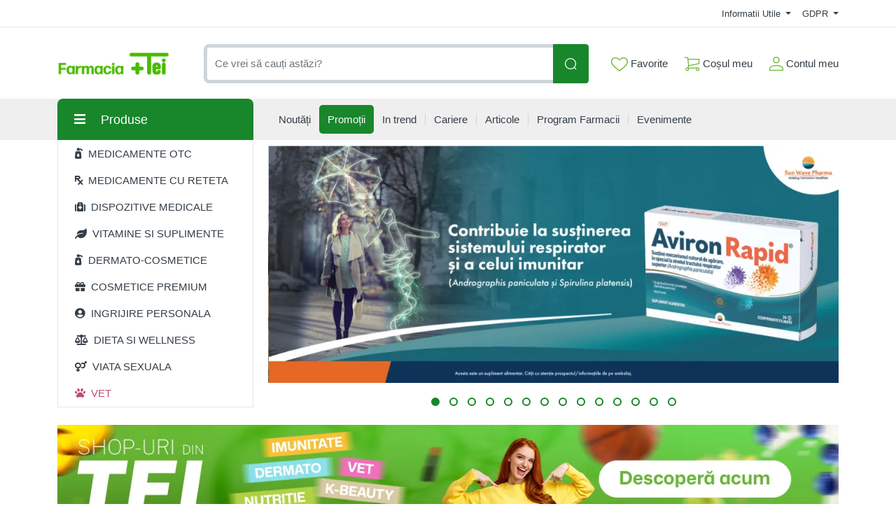

--- FILE ---
content_type: text/html; charset=UTF-8
request_url: https://comenzi.farmaciatei.ro/
body_size: 61888
content:
<!doctype html>
<html lang="en">
<head>
    <meta http-equiv="X-UA-Compatible" content="IE=edge">
    <![endif]-->
    <meta name="author" content="S.C. Farmacia Tei S.R.L.">
    <!-- Favicons Icon -->
    <link rel="apple-touch-icon" sizes="57x57" href="https://comenzi.farmaciatei.ro/themes/bootstrap5/images/favicon/apple-icon-57x57.png">
    <link rel="apple-touch-icon" sizes="60x60" href="https://comenzi.farmaciatei.ro/themes/bootstrap5/images/favicon/apple-icon-60x60.png">
    <link rel="apple-touch-icon" sizes="72x72" href="https://comenzi.farmaciatei.ro/themes/bootstrap5/images/favicon/apple-icon-72x72.png">
    <link rel="apple-touch-icon" sizes="76x76" href="https://comenzi.farmaciatei.ro/themes/bootstrap5/images/favicon/apple-icon-76x76.png">
    <link rel="apple-touch-icon" sizes="114x114" href="https://comenzi.farmaciatei.ro/themes/bootstrap5/images/favicon/apple-icon-114x114.png">
    <link rel="apple-touch-icon" sizes="120x120" href="https://comenzi.farmaciatei.ro/themes/bootstrap5/images/favicon/apple-icon-120x120.png">
    <link rel="apple-touch-icon" sizes="144x144" href="https://comenzi.farmaciatei.ro/themes/bootstrap5/images/favicon/apple-icon-144x144.png">
    <link rel="apple-touch-icon" sizes="152x152" href="https://comenzi.farmaciatei.ro/themes/bootstrap5/images/favicon/apple-icon-152x152.png">
    <link rel="apple-touch-icon" sizes="180x180" href="https://comenzi.farmaciatei.ro/themes/bootstrap5/images/favicon/apple-icon-180x180.png">
    <link rel="icon" type="image/png" sizes="192x192"  href="https://comenzi.farmaciatei.ro/themes/bootstrap5/images/favicon/android-icon-192x192.png">
    <link rel="icon" type="image/png" sizes="32x32" href="https://comenzi.farmaciatei.ro/themes/bootstrap5/images/favicon/favicon-32x32.png">
    <link rel="icon" type="image/png" sizes="96x96" href="https://comenzi.farmaciatei.ro/themes/bootstrap5/images/favicon/favicon-96x96.png">
    <link rel="icon" type="image/png" sizes="16x16" href="https://comenzi.farmaciatei.ro/themes/bootstrap5/images/favicon/favicon-16x16.png">
    <meta name="msapplication-TileColor" content="#ffffff">
    <meta name="msapplication-TileImage" content="/ms-icon-144x144.png">
    <meta name="theme-color" content="#ffffff">
    <meta name="msvalidate.01" content="54E147D3DBDCB26E31CC059540DB2F3B" />

    
    <title>Farmacia Tei : Farmacia Tei online</title>
            <meta name="description" content="Din 1992 cu pasiune pentru profesia de farmacist si dragoste de oameni. Azi, liderul pietei farmacii online. Preturi corecte, expediere rapida la Pachetomat sau acasa.">
    
            <meta name="keywords" content="farmacie online, preturi farmacia tei, preturi tei, farmacia tei, medicamente online,preturi,corecte,livrare,rapida,pachetomat,promotii">
        <meta name="dcterms.format" content="text/html" />
            <meta name="google-site-verification" content="g_vXHKLJ2MbsP8FfM-lwjMST7lxiucxBe4H5U4kMbD4" />
                <meta name="facebook-domain-verification" content="e2q6cr9tof8wm7pk06a4yy05yvdooy" />
        <meta name="dcterms.title" content="Farmacia Tei :  Farmacia Tei online"/>
    <meta name="dcterms.creator" content="S.C. Farmacia Tei S.R.L." />
            <meta property="DC.Description" xml:lang="RO" lang="ro" content="Din 1992 cu pasiune pentru profesia de farmacist si dragoste de oameni. Azi, liderul pietei farmacii online. Preturi corecte, expediere rapida la Pachetomat sau acasa."/>
        <meta name="dcterms.rights" content="Copyright 2026, S.C. Farmacia Tei S.R.L." />
    <meta name="dcterms.language" content="RO" />

    <meta property="og:url" content="https://comenzi.farmaciatei.ro/" />
    <meta property="og:type" content="product" />
    <meta property="og:title" content="Farmacia Tei :  Farmacia Tei online" />
            <meta property="og:description" content="Din 1992 cu pasiune pentru profesia de farmacist si dragoste de oameni. Azi, liderul pietei farmacii online. Preturi corecte, expediere rapida la Pachetomat sau acasa." />
                <meta property="og:image" content="https://comenzi.farmaciatei.ro/themes/bootstrap5/images/logo.png" />
    
    <meta name="twitter:title" content="Farmacia Tei :  Farmacia Tei online" />
            <meta name="twitter:card" content="Din 1992 cu pasiune pentru profesia de farmacist s" />
        <meta name="twitter:description" content="Din 1992 cu pasiune pentru profesia de farmacist si dragoste de oameni. Azi, liderul pietei farmacii online. Preturi corecte, expediere rapida la Pachetomat sau acasa." />
                <meta name="twitter:image" content="https://comenzi.farmaciatei.ro/themes/bootstrap5/images/logo.png" />
    
    
    <!-- Mobile Specific -->
    <meta name="viewport" content="width=device-width, initial-scale=1">

    <meta name="msvalidate.01" content="7D9B0DD3C14D73DDE9013F5BCB7C71A4" />

    
    <!-- CSS Style -->
        <link rel='stylesheet' type='text/css' href='https://comenzi.farmaciatei.ro/themes/bootstrap5/assets/css/styles.css?v=2026012302' media='screen' />
    <link rel='stylesheet' type='text/css' href='https://comenzi.farmaciatei.ro/themes/bootstrap5/assets/css/font-awesome.min.css?v=2026012302' media='screen' />
    <link rel='stylesheet' type='text/css' href='https://comenzi.farmaciatei.ro/themes/bootstrap5/assets/css/gdpr.css?v=2026012302' media='screen' />

        <!-- Google Tag Manager -->
    <script>(function(w,d,s,l,i){w[l]=w[l]||[];w[l].push({'gtm.start':
                new Date().getTime(),event:'gtm.js'});var f=d.getElementsByTagName(s)[0],
            j=d.createElement(s),dl=l!='dataLayer'?'&l='+l:'';j.async=true;j.src=
            'https://www.googletagmanager.com/gtm.js?id='+i+dl;f.parentNode.insertBefore(j,f);
        })(window,document,'script','dataLayer','GTM-NHNNK86');</script>
    <!-- End Google Tag Manager -->
    
    
    
    </head>

<body class=" frontpage ">
    <!-- Google Tag Manager (noscript) -->
<noscript><iframe src="https://www.googletagmanager.com/ns.html?id=GTM-NHNNK86"
      height="0" width="0" style="display:none;visibility:hidden"></iframe></noscript>
<!-- End Google Tag Manager (noscript) -->    <header>
    
    <div id="top-links-wrapper">
        <div class="container">
                        <div class="row">
                <div class="col-12 text-center">
                                    </div>
            </div>
            <div class="row">
                <div class="col-12 align-items-center d-flex justify-content-between py-2">
                    <div id="header-links-left">
                                            </div>
                    <div id="header-links-right" class="align-items-center d-flex justify-content-between">
                                                <div class="dropdown me-3">
                            <a href="#" class="dropdown-toggle" type="button" data-bs-toggle="dropdown">
                                Informatii Utile                                <span class="caret"></span>
                            </a>
                            <ul class="dropdown-menu">
                                <li><a class="dropdown-item" href="https://comenzi.farmaciatei.ro/despre-noi"> Despre Noi </a></li>
                                <li><a class="dropdown-item" href="https://comenzi.farmaciatei.ro/cum-comand"> Cum Comand </a></li>
                                <li><a class="dropdown-item" href="https://comenzi.farmaciatei.ro/transport-si-plata"> Transport & Plata </a></li>
                                <li><a class="dropdown-item" href="https://comenzi.farmaciatei.ro/termeni-si-conditii"> Termeni si Conditii de Utilizare </a></li>
                                <li><a class="dropdown-item" href="https://comenzi.farmaciatei.ro/returnare-si-garantie"> Returnare si Garantie </a></li>
                                <li><a class="dropdown-item" href="https://comenzi.farmaciatei.ro/intrebari-frecvente"> Intrebari Frecvente </a></li>
                            </ul>
                        </div>

                        <div class="dropdown  ">
                            <a href="#" class="dropdown-toggle" data-bs-toggle="dropdown">
                                GDPR                                <span class="caret"></span>
                            </a>
                            <ul class="dropdown-menu">
                                <li><a class="dropdown-item" href="https://comenzi.farmaciatei.ro/politica-de-utilizare-cookie">Politica utilizare Cookie</a></li>
                                <li><a class="dropdown-item" href="https://comenzi.farmaciatei.ro/politica-de-confidentialitate">Politica confidentialitate date personale</a></li>
                            </ul>
                        </div>
                                            </div>
                </div>
            </div>
        </div>
    </div>
    <div id="header-search">
        <div class="container">
            <div class="row">
                <div class="col-12 d-flex align-items-center justify-content-between">
                    <a title="Farmacia Tei" href="https://comenzi.farmaciatei.ro/" class="desktop-logo d-inline-block">
                        <picture class="d-block">
                            <!--                            <source srcset="--><!--" type="image/webp">-->
                            <!--                            <source srcset="--><!--" type="image/jpeg">-->
                            <img src="https://comenzi.farmaciatei.ro/themes/bootstrap5/images/logo.png"
                                 alt="Farmacia Tei online"
                                 width="160" height="46">
                        </picture>
                    </a>

                    <div id="searchFormWrapper">
                        <form id="search-form" action="#" method="get" class="d-flex justify-content-between" role="search">
                            <label for="desktop-search" class="d-none">Căutare produse</label>
                            <input id="desktop-search" type="text" name="q" placeholder="Ce vrei să cauți astăzi?"
                                   class="form-control search-input" value="" maxlength="128" autocomplete="off">
                            <button type="submit" title="Cauta" class="btn btn-primary search-btn"
                                    id="submit-button">
                                <img class="icon-white" src="https://comenzi.farmaciatei.ro/themes/bootstrap5/assets/icons/search-icon-white.svg" alt="Cauta" width="18" height="18">
                                <img class="icon-green" src="https://comenzi.farmaciatei.ro/themes/bootstrap5/assets/icons/search-icon-green.svg" alt="Cauta" width="18" height="18">
                            </button>
                        </form>
                    </div>

                    <div class="align-items-center d-flex justify-content-between">
                        <div class="position-relative">
                            <a href="https://comenzi.farmaciatei.ro/dashboard/favorite" id="top-wishlist" class="d-inline-block me-2 p-2">
                                <img src="https://comenzi.farmaciatei.ro/themes/bootstrap5/assets/icons/favorite-icon-green.svg" alt="" aria-hidden="true" width="24" height="20"> Favorite
                                                            </a>
                        </div>
                        <div class="position-relative">
                            <a href="#" id="top-cart-btn" class="d-inline-block me-2 p-2 position-relative">
                                <img id="top-cart-btn-icon" src="https://comenzi.farmaciatei.ro/themes/bootstrap5/assets/icons/cart-icon-green.svg" alt="Cos cumparaturi" width="22" height="21"> Coșul meu
                            </a>
                            <div id="cart-popup">
    <div class="cart-popup-content">
        <div class="header mb-3">
            <h5 class="title text-bold-600">PRODUSE ADAUGATE IN COS</h5>

            <span class="undo d-none">
                Obiect sters                <a href="#0">Anuleaza</a>
            </span>
        </div>

        <div class="body">
            <ul></ul>
        </div>

        <div class="footer">
                        <div id="cart-taxes"></div>
            <div id="cart-total" class="mb-3"></div>
            <div class="text-center">
                <a href="https://comenzi.farmaciatei.ro/cart" class="btn btn-primary w-100">
                    <img src="https://comenzi.farmaciatei.ro/themes/bootstrap5/assets/icons/cart-icon-white.svg" width="22" height="21" alt="Cos cumparaturi" class="me-2">
                    Cumpara                </a>
            </div>
        </div>
    </div>
</div>
                        </div>
                        <div class="position-relative">
                            <a href="https://comenzi.farmaciatei.ro/contul-meu" class="align-items-center d-flex p-2 pe-0">
                                <img class="me-1" src="https://comenzi.farmaciatei.ro/themes/bootstrap5/assets/icons/account-icon-green.svg"
                                     alt="" aria-hidden="true" width="20" height="20">
                                <div class="d-flex" style="flex-direction: column;">
                                    <span>Contul meu</span>
                                                                    </div>
                            </a>
                        </div>
                    </div>
                </div>
            </div>
        </div>
    </div>
    <div id="header-nav" class="header-nav grey-bg">
        <div class="container">
            <div class="row">
                <div class="col-12 position-relative">
                    <div class="d-flex align-items-center justify-content-between mobile-header">
                        <div id="header-left">
                            <a href="#" class="mobile-menu-btn me-3 closed js-mobile-menu" aria-label="Meniu"></a>

                            <a title="Farmacia Tei" href="https://comenzi.farmaciatei.ro/" class="d-inline-block">
                                <picture class="d-block">
                                    <!--                                <source srcset="--><!--" type="image/webp">-->
                                    <!--                                <source srcset="--><!--" type="image/jpeg">-->
                                    <img src="https://comenzi.farmaciatei.ro/themes/bootstrap5/images/logo.png"
                                         alt="Farmacia Tei online"
                                         width="100" height="29">
                                </picture>
                            </a>
                        </div>
                        <div id="header-right" class="align-items-center d-flex">
                            <a href="https://comenzi.farmaciatei.ro/dashboard/favorite" class="d-inline-block p-2 position-relative" id="top-mobile-wishlist">
                                <img src="https://comenzi.farmaciatei.ro/themes/bootstrap5/assets/icons/favorite-icon.svg" alt="Favorite" width="24" height="20">
                                                            </a><a href="https://comenzi.farmaciatei.ro/cart" class="d-inline-block p-2 position-relative" id="top-mobile-cart-btn">
                                <img src="https://comenzi.farmaciatei.ro/themes/bootstrap5/assets/icons/cart-icon.svg" alt="Cos cumparaturi" width="22" height="21">
                        </a><a href="https://comenzi.farmaciatei.ro/contul-meu" class="align-items-center d-flex p-2 pe-0" style="flex-direction: column;">
                                <img src="https://comenzi.farmaciatei.ro/themes/bootstrap5/assets/icons/account-icon.svg" alt="Contul meu" width="20" height="20" style="margin-bottom: 3px;">
                                                            </a>
                        </div>
                    </div>

                    <nav id="main-site-nav" aria-label="Navigare principală">
                        <ul>
                            <li>
                                <a href="#" class="js-desktop-menu-title">
                                    <i class="fas fa-bars"></i><span>Produse</span>
                                </a>
                            </li>
                            <li>
                                <a href="https://comenzi.farmaciatei.ro/noutati">
                                    <span>Noutăți</span>
                                </a>
                            </li>
                            <li>
                                <a class="promotions-link" href="https://comenzi.farmaciatei.ro/promotiile_saptamanii">
                                    <span>Promoții</span>
                                </a>
                            </li>
                            <li>
                                <a href="https://comenzi.farmaciatei.ro/in-trend">
                                    <span>In trend</span>
                                </a>
                            </li>
                            <li>
                                <a href="https://comenzi.farmaciatei.ro/cariere">
                                    <span>Cariere</span>
                                </a>
                            </li>
                            <li>
                                <a href="https://comenzi.farmaciatei.ro/info-tei">
                                    <span>Articole</span>
                                </a>
                            </li>
                            <li>
                                <a href="https://comenzi.farmaciatei.ro/retea-farmacii">
                                    <span>Program Farmacii</span>
                                </a>
                            </li>
                            <li>
                                <a href="https://comenzi.farmaciatei.ro/evenimente-farmacia-tei">
                                    <span>Evenimente</span>
                                </a>
                            </li>
                                                    </ul>
                    </nav>

                    <div id="main-menu"  class="show-menu" style="opacity: 1;" >
                        <div id="mobile-menu-header-elements">
                            <a href="#" class="mobile-menu-btn-2 js-mobile-menu" aria-label="Meniu principal"></a>

                            <a title="Farmacia Tei online" href="https://comenzi.farmaciatei.ro/" class="desktop-logo d-inline-block">
                                <picture class="d-block">
                                    <!--                            <source srcset="--><!--" type="image/webp">-->
                                    <!--                            <source srcset="--><!--" type="image/jpeg">-->
                                    <img src="https://comenzi.farmaciatei.ro/themes/bootstrap5/images/logo.png"
                                         alt="Farmacia Tei online"
                                         width="130">
                                </picture>
                            </a>
                        </div>
                        <nav aria-label="Meniu categorii produse">
                            <ul>
                                                                                                            <li class="level-1 has-submenu cat-524">
                                            <div class="align-items-center d-flex justify-content-center">
                                                <a class="d-inline-block level-1-link" href="https://comenzi.farmaciatei.ro/medicamente-otc/">
                                                    <i class="fas fa-pump-soap me-1"></i> MEDICAMENTE OTC                                                </a>
                                                                                                    <i class="fas fa-chevron-down submenu-icon p-2 pe-0 d-lg-none"></i>
                                                                                            </div>
                                                                                            <ul class="submenu">
                                                                                                            <li class="level-2 has-submenu ">
                                                            <div class="align-items-center d-flex justify-content-center">
                                                                <a class="d-inline-block level-2-link" href="https://comenzi.farmaciatei.ro/medicamente-otc/afectiuni-bucale/">
                                                                    AFECTIUNI BUCALE                                                                </a>
                                                                                                                                    <i class="fas fa-chevron-down submenu-icon p-2 pe-0 d-lg-none"></i>
                                                                    <i class="fas fa-chevron-circle-right submenu-icon d-none d-lg-block"></i>
                                                                                                                            </div>

                                                                                                                                                                                            <ul class="submenu">
                                                                                                                                            <li class="level-3">
                                                                            <a class="d-inline-block" href="https://comenzi.farmaciatei.ro/medicamente-otc/afectiuni-bucale/afte-bucale/">
                                                                                Afte bucale                                                                            </a>
                                                                        </li>
                                                                                                                                            <li class="level-3">
                                                                            <a class="d-inline-block" href="https://comenzi.farmaciatei.ro/medicamente-otc/afectiuni-bucale/eruptii-dentare/">
                                                                                Eruptii dentare                                                                            </a>
                                                                        </li>
                                                                    
                                                                                                                                    </ul>
                                                                                                                    </li>
                                                                                                            <li class="level-2 has-submenu ">
                                                            <div class="align-items-center d-flex justify-content-center">
                                                                <a class="d-inline-block level-2-link" href="https://comenzi.farmaciatei.ro/medicamente-otc/afectiuni-circulatorii/">
                                                                    AFECTIUNI CIRCULATORII                                                                </a>
                                                                                                                                    <i class="fas fa-chevron-down submenu-icon p-2 pe-0 d-lg-none"></i>
                                                                    <i class="fas fa-chevron-circle-right submenu-icon d-none d-lg-block"></i>
                                                                                                                            </div>

                                                                                                                                                                                            <ul class="submenu">
                                                                                                                                            <li class="level-3">
                                                                            <a class="d-inline-block" href="https://comenzi.farmaciatei.ro/medicamente-otc/afectiuni-circulatorii/hemoroizi/">
                                                                                Hemoroizi                                                                            </a>
                                                                        </li>
                                                                                                                                            <li class="level-3">
                                                                            <a class="d-inline-block" href="https://comenzi.farmaciatei.ro/medicamente-otc/afectiuni-circulatorii/insuficienta-circulatorie-periferica/">
                                                                                Insuficienta circulatorie periferica                                                                            </a>
                                                                        </li>
                                                                                                                                            <li class="level-3">
                                                                            <a class="d-inline-block" href="https://comenzi.farmaciatei.ro/medicamente-otc/afectiuni-circulatorii/varice/">
                                                                                Varice                                                                            </a>
                                                                        </li>
                                                                    
                                                                                                                                    </ul>
                                                                                                                    </li>
                                                                                                            <li class="level-2 has-submenu ">
                                                            <div class="align-items-center d-flex justify-content-center">
                                                                <a class="d-inline-block level-2-link" href="https://comenzi.farmaciatei.ro/medicamente-otc/afectiuni-digestive/">
                                                                    AFECTIUNI DIGESTIVE                                                                </a>
                                                                                                                                    <i class="fas fa-chevron-down submenu-icon p-2 pe-0 d-lg-none"></i>
                                                                    <i class="fas fa-chevron-circle-right submenu-icon d-none d-lg-block"></i>
                                                                                                                            </div>

                                                                                                                                                                                            <ul class="submenu">
                                                                                                                                            <li class="level-3">
                                                                            <a class="d-inline-block" href="https://comenzi.farmaciatei.ro/medicamente-otc/afectiuni-digestive/antiacide/">
                                                                                Antiacide                                                                            </a>
                                                                        </li>
                                                                                                                                            <li class="level-3">
                                                                            <a class="d-inline-block" href="https://comenzi.farmaciatei.ro/medicamente-otc/afectiuni-digestive/antidiaretice/">
                                                                                Antidiaretice                                                                            </a>
                                                                        </li>
                                                                                                                                            <li class="level-3">
                                                                            <a class="d-inline-block" href="https://comenzi.farmaciatei.ro/medicamente-otc/afectiuni-digestive/antispastice/">
                                                                                Antispastice                                                                            </a>
                                                                        </li>
                                                                                                                                            <li class="level-3">
                                                                            <a class="d-inline-block" href="https://comenzi.farmaciatei.ro/medicamente-otc/afectiuni-digestive/colici-copii/">
                                                                                Colici copii                                                                            </a>
                                                                        </li>
                                                                                                                                            <li class="level-3">
                                                                            <a class="d-inline-block" href="https://comenzi.farmaciatei.ro/medicamente-otc/afectiuni-digestive/constipatie/">
                                                                                Constipatie                                                                            </a>
                                                                        </li>
                                                                                                                                            <li class="level-3">
                                                                            <a class="d-inline-block" href="https://comenzi.farmaciatei.ro/medicamente-otc/afectiuni-digestive/drenori-biliari/">
                                                                                Drenori biliari                                                                            </a>
                                                                        </li>
                                                                                                                                            <li class="level-3">
                                                                            <a class="d-inline-block" href="https://comenzi.farmaciatei.ro/medicamente-otc/afectiuni-digestive/enzime-digestive/">
                                                                                Enzime digestive                                                                            </a>
                                                                        </li>
                                                                                                                                            <li class="level-3">
                                                                            <a class="d-inline-block" href="https://comenzi.farmaciatei.ro/medicamente-otc/afectiuni-digestive/meteorism/">
                                                                                Meteorism                                                                            </a>
                                                                        </li>
                                                                                                                                            <li class="level-3">
                                                                            <a class="d-inline-block" href="https://comenzi.farmaciatei.ro/medicamente-otc/afectiuni-digestive/rau-de-miscare/">
                                                                                Rau de miscare                                                                            </a>
                                                                        </li>
                                                                    
                                                                                                                                    </ul>
                                                                                                                    </li>
                                                                                                            <li class="level-2 has-submenu ">
                                                            <div class="align-items-center d-flex justify-content-center">
                                                                <a class="d-inline-block level-2-link" href="https://comenzi.farmaciatei.ro/medicamente-otc/afectiuni-hepatice/">
                                                                    AFECTIUNI HEPATICE                                                                </a>
                                                                                                                                    <i class="fas fa-chevron-down submenu-icon p-2 pe-0 d-lg-none"></i>
                                                                    <i class="fas fa-chevron-circle-right submenu-icon d-none d-lg-block"></i>
                                                                                                                            </div>

                                                                                                                                                                                            <ul class="submenu">
                                                                                                                                            <li class="level-3">
                                                                            <a class="d-inline-block" href="https://comenzi.farmaciatei.ro/medicamente-otc/afectiuni-hepatice/protectoare-hepatice/">
                                                                                Protectoare hepatice                                                                            </a>
                                                                        </li>
                                                                    
                                                                                                                                    </ul>
                                                                                                                    </li>
                                                                                                            <li class="level-2 has-submenu ">
                                                            <div class="align-items-center d-flex justify-content-center">
                                                                <a class="d-inline-block level-2-link" href="https://comenzi.farmaciatei.ro/medicamente-otc/alergii/">
                                                                    ALERGII                                                                </a>
                                                                                                                                    <i class="fas fa-chevron-down submenu-icon p-2 pe-0 d-lg-none"></i>
                                                                    <i class="fas fa-chevron-circle-right submenu-icon d-none d-lg-block"></i>
                                                                                                                            </div>

                                                                                                                                                                                            <ul class="submenu">
                                                                                                                                            <li class="level-3">
                                                                            <a class="d-inline-block" href="https://comenzi.farmaciatei.ro/medicamente-otc/alergii/antihistaminice/">
                                                                                Antihistaminice                                                                            </a>
                                                                        </li>
                                                                    
                                                                                                                                    </ul>
                                                                                                                    </li>
                                                                                                            <li class="level-2 has-submenu ">
                                                            <div class="align-items-center d-flex justify-content-center">
                                                                <a class="d-inline-block level-2-link" href="https://comenzi.farmaciatei.ro/medicamente-otc/aparatul-genital-feminin/">
                                                                    APARATUL GENITAL FEMININ                                                                </a>
                                                                                                                                    <i class="fas fa-chevron-down submenu-icon p-2 pe-0 d-lg-none"></i>
                                                                    <i class="fas fa-chevron-circle-right submenu-icon d-none d-lg-block"></i>
                                                                                                                            </div>

                                                                                                                                                                                            <ul class="submenu">
                                                                                                                                            <li class="level-3">
                                                                            <a class="d-inline-block" href="https://comenzi.farmaciatei.ro/medicamente-otc/aparatul-genital-feminin/anticonceptionale/">
                                                                                Anticonceptionale                                                                            </a>
                                                                        </li>
                                                                                                                                            <li class="level-3">
                                                                            <a class="d-inline-block" href="https://comenzi.farmaciatei.ro/medicamente-otc/aparatul-genital-feminin/menopauza-si-premenopauza/">
                                                                                Menopauza si premenopauza                                                                            </a>
                                                                        </li>
                                                                                                                                            <li class="level-3">
                                                                            <a class="d-inline-block" href="https://comenzi.farmaciatei.ro/medicamente-otc/aparatul-genital-feminin/tratamente/">
                                                                                Tratamente                                                                            </a>
                                                                        </li>
                                                                    
                                                                                                                                    </ul>
                                                                                                                    </li>
                                                                                                            <li class="level-2 has-submenu ">
                                                            <div class="align-items-center d-flex justify-content-center">
                                                                <a class="d-inline-block level-2-link" href="https://comenzi.farmaciatei.ro/medicamente-otc/boli-neurovegetative/">
                                                                    BOLI NEUROVEGETATIVE                                                                </a>
                                                                                                                                    <i class="fas fa-chevron-down submenu-icon p-2 pe-0 d-lg-none"></i>
                                                                    <i class="fas fa-chevron-circle-right submenu-icon d-none d-lg-block"></i>
                                                                                                                            </div>

                                                                                                                                                                                            <ul class="submenu">
                                                                                                                                            <li class="level-3">
                                                                            <a class="d-inline-block" href="https://comenzi.farmaciatei.ro/medicamente-otc/boli-neurovegetative/antistres/">
                                                                                Antistres                                                                            </a>
                                                                        </li>
                                                                                                                                            <li class="level-3">
                                                                            <a class="d-inline-block" href="https://comenzi.farmaciatei.ro/medicamente-otc/boli-neurovegetative/sedative/">
                                                                                Sedative                                                                            </a>
                                                                        </li>
                                                                    
                                                                                                                                    </ul>
                                                                                                                    </li>
                                                                                                            <li class="level-2 has-submenu ">
                                                            <div class="align-items-center d-flex justify-content-center">
                                                                <a class="d-inline-block level-2-link" href="https://comenzi.farmaciatei.ro/medicamente-otc/cardiologie/">
                                                                    CARDIOLOGIE                                                                </a>
                                                                                                                                    <i class="fas fa-chevron-down submenu-icon p-2 pe-0 d-lg-none"></i>
                                                                    <i class="fas fa-chevron-circle-right submenu-icon d-none d-lg-block"></i>
                                                                                                                            </div>

                                                                                                                                                                                            <ul class="submenu">
                                                                                                                                            <li class="level-3">
                                                                            <a class="d-inline-block" href="https://comenzi.farmaciatei.ro/medicamente-otc/cardiologie/cardiace-si-tensiune/">
                                                                                Cardiace si tensiune                                                                            </a>
                                                                        </li>
                                                                    
                                                                                                                                    </ul>
                                                                                                                    </li>
                                                                                                            <li class="level-2 has-submenu ">
                                                            <div class="align-items-center d-flex justify-content-center">
                                                                <a class="d-inline-block level-2-link" href="https://comenzi.farmaciatei.ro/medicamente-otc/dermatologie/">
                                                                    DERMATOLOGIE                                                                </a>
                                                                                                                                    <i class="fas fa-chevron-down submenu-icon p-2 pe-0 d-lg-none"></i>
                                                                    <i class="fas fa-chevron-circle-right submenu-icon d-none d-lg-block"></i>
                                                                                                                            </div>

                                                                                                                                                                                            <ul class="submenu">
                                                                                                                                            <li class="level-3">
                                                                            <a class="d-inline-block" href="https://comenzi.farmaciatei.ro/medicamente-otc/dermatologie/antimicotice/">
                                                                                Antimicotice                                                                            </a>
                                                                        </li>
                                                                                                                                            <li class="level-3">
                                                                            <a class="d-inline-block" href="https://comenzi.farmaciatei.ro/medicamente-otc/dermatologie/antiseptice/">
                                                                                Antiseptice                                                                            </a>
                                                                        </li>
                                                                                                                                            <li class="level-3">
                                                                            <a class="d-inline-block" href="https://comenzi.farmaciatei.ro/medicamente-otc/dermatologie/arsuri/">
                                                                                Arsuri                                                                            </a>
                                                                        </li>
                                                                                                                                            <li class="level-3">
                                                                            <a class="d-inline-block" href="https://comenzi.farmaciatei.ro/medicamente-otc/dermatologie/caderea-parului/">
                                                                                Caderea parului                                                                            </a>
                                                                        </li>
                                                                                                                                            <li class="level-3">
                                                                            <a class="d-inline-block" href="https://comenzi.farmaciatei.ro/medicamente-otc/dermatologie/diverse-afectiuni-ale-pielii/">
                                                                                Diverse afectiuni ale pielii                                                                            </a>
                                                                        </li>
                                                                                                                                            <li class="level-3">
                                                                            <a class="d-inline-block" href="https://comenzi.farmaciatei.ro/medicamente-otc/dermatologie/herpes/">
                                                                                Herpes                                                                            </a>
                                                                        </li>
                                                                                                                                            <li class="level-3">
                                                                            <a class="d-inline-block" href="https://comenzi.farmaciatei.ro/medicamente-otc/dermatologie/negi/">
                                                                                Negi                                                                            </a>
                                                                        </li>
                                                                                                                                            <li class="level-3">
                                                                            <a class="d-inline-block" href="https://comenzi.farmaciatei.ro/medicamente-otc/dermatologie/rani/">
                                                                                Rani                                                                            </a>
                                                                        </li>
                                                                    
                                                                                                                                    </ul>
                                                                                                                    </li>
                                                                                                            <li class="level-2 ">
                                                            <div class="align-items-center d-flex justify-content-center">
                                                                <a class="d-inline-block level-2-link" href="https://comenzi.farmaciatei.ro/medicamente-otc/laborator-propriu/">
                                                                    LABORATOR PROPRIU                                                                </a>
                                                                                                                            </div>

                                                                                                                    </li>
                                                                                                            <li class="level-2 has-submenu ">
                                                            <div class="align-items-center d-flex justify-content-center">
                                                                <a class="d-inline-block level-2-link" href="https://comenzi.farmaciatei.ro/medicamente-otc/oftalmologie/">
                                                                    OFTALMOLOGIE                                                                </a>
                                                                                                                                    <i class="fas fa-chevron-down submenu-icon p-2 pe-0 d-lg-none"></i>
                                                                    <i class="fas fa-chevron-circle-right submenu-icon d-none d-lg-block"></i>
                                                                                                                            </div>

                                                                                                                                                                                            <ul class="submenu">
                                                                                                                                            <li class="level-3">
                                                                            <a class="d-inline-block" href="https://comenzi.farmaciatei.ro/medicamente-otc/oftalmologie/picaturi/">
                                                                                Picaturi                                                                            </a>
                                                                        </li>
                                                                    
                                                                                                                                    </ul>
                                                                                                                    </li>
                                                                                                            <li class="level-2 has-submenu ">
                                                            <div class="align-items-center d-flex justify-content-center">
                                                                <a class="d-inline-block level-2-link" href="https://comenzi.farmaciatei.ro/medicamente-otc/orl/">
                                                                    ORL                                                                </a>
                                                                                                                                    <i class="fas fa-chevron-down submenu-icon p-2 pe-0 d-lg-none"></i>
                                                                    <i class="fas fa-chevron-circle-right submenu-icon d-none d-lg-block"></i>
                                                                                                                            </div>

                                                                                                                                                                                            <ul class="submenu">
                                                                                                                                            <li class="level-3">
                                                                            <a class="d-inline-block" href="https://comenzi.farmaciatei.ro/medicamente-otc/orl/ureche/">
                                                                                Ureche                                                                            </a>
                                                                        </li>
                                                                    
                                                                                                                                    </ul>
                                                                                                                    </li>
                                                                                                            <li class="level-2 has-submenu ">
                                                            <div class="align-items-center d-flex justify-content-center">
                                                                <a class="d-inline-block level-2-link" href="https://comenzi.farmaciatei.ro/medicamente-otc/reumatologie-si-traumatisme/">
                                                                    REUMATOLOGIE SI TRAUMATISME                                                                </a>
                                                                                                                                    <i class="fas fa-chevron-down submenu-icon p-2 pe-0 d-lg-none"></i>
                                                                    <i class="fas fa-chevron-circle-right submenu-icon d-none d-lg-block"></i>
                                                                                                                            </div>

                                                                                                                                                                                            <ul class="submenu">
                                                                                                                                            <li class="level-3">
                                                                            <a class="d-inline-block" href="https://comenzi.farmaciatei.ro/medicamente-otc/reumatologie-si-traumatisme/articulatii-si-sistemul-osos/">
                                                                                Articulatii si sistemul osos                                                                            </a>
                                                                        </li>
                                                                                                                                            <li class="level-3">
                                                                            <a class="d-inline-block" href="https://comenzi.farmaciatei.ro/medicamente-otc/reumatologie-si-traumatisme/traumatisme-si-dureri-musculare/">
                                                                                Traumatisme si dureri musculare                                                                            </a>
                                                                        </li>
                                                                    
                                                                                                                                    </ul>
                                                                                                                    </li>
                                                                                                            <li class="level-2 has-submenu ">
                                                            <div class="align-items-center d-flex justify-content-center">
                                                                <a class="d-inline-block level-2-link" href="https://comenzi.farmaciatei.ro/medicamente-otc/sistemul-respirator/">
                                                                    SISTEMUL RESPIRATOR                                                                </a>
                                                                                                                                    <i class="fas fa-chevron-down submenu-icon p-2 pe-0 d-lg-none"></i>
                                                                    <i class="fas fa-chevron-circle-right submenu-icon d-none d-lg-block"></i>
                                                                                                                            </div>

                                                                                                                                                                                            <ul class="submenu">
                                                                                                                                            <li class="level-3">
                                                                            <a class="d-inline-block" href="https://comenzi.farmaciatei.ro/medicamente-otc/sistemul-respirator/ameliorare-simptome-raceala-si-gripa/">
                                                                                Ameliorare simptome raceala si gripa                                                                            </a>
                                                                        </li>
                                                                                                                                            <li class="level-3">
                                                                            <a class="d-inline-block" href="https://comenzi.farmaciatei.ro/medicamente-otc/sistemul-respirator/analgezice/">
                                                                                Analgezice                                                                            </a>
                                                                        </li>
                                                                                                                                            <li class="level-3">
                                                                            <a class="d-inline-block" href="https://comenzi.farmaciatei.ro/medicamente-otc/sistemul-respirator/antitabac/">
                                                                                Antitabac                                                                            </a>
                                                                        </li>
                                                                                                                                            <li class="level-3">
                                                                            <a class="d-inline-block" href="https://comenzi.farmaciatei.ro/medicamente-otc/sistemul-respirator/dureri-de-gat/">
                                                                                Dureri de gat                                                                            </a>
                                                                        </li>
                                                                                                                                            <li class="level-3">
                                                                            <a class="d-inline-block" href="https://comenzi.farmaciatei.ro/medicamente-otc/sistemul-respirator/expectorante/">
                                                                                Expectorante                                                                            </a>
                                                                        </li>
                                                                                                                                            <li class="level-3">
                                                                            <a class="d-inline-block" href="https://comenzi.farmaciatei.ro/medicamente-otc/sistemul-respirator/imunitate/">
                                                                                Imunitate                                                                            </a>
                                                                        </li>
                                                                                                                                            <li class="level-3">
                                                                            <a class="d-inline-block" href="https://comenzi.farmaciatei.ro/medicamente-otc/sistemul-respirator/siropuri-de-tuse/">
                                                                                Siropuri de tuse                                                                            </a>
                                                                        </li>
                                                                                                                                            <li class="level-3">
                                                                            <a class="d-inline-block" href="https://comenzi.farmaciatei.ro/medicamente-otc/sistemul-respirator/solutii-nazale/">
                                                                                Solutii nazale                                                                            </a>
                                                                        </li>
                                                                    
                                                                                                                                    </ul>
                                                                                                                    </li>
                                                                                                            <li class="level-2 ">
                                                            <div class="align-items-center d-flex justify-content-center">
                                                                <a class="d-inline-block level-2-link" href="https://comenzi.farmaciatei.ro/medicamente-otc/solventi/">
                                                                    SOLVENTI                                                                </a>
                                                                                                                            </div>

                                                                                                                    </li>
                                                                                                            <li class="level-2 has-submenu ">
                                                            <div class="align-items-center d-flex justify-content-center">
                                                                <a class="d-inline-block level-2-link" href="https://comenzi.farmaciatei.ro/medicamente-otc/urologie/">
                                                                    UROLOGIE                                                                </a>
                                                                                                                                    <i class="fas fa-chevron-down submenu-icon p-2 pe-0 d-lg-none"></i>
                                                                    <i class="fas fa-chevron-circle-right submenu-icon d-none d-lg-block"></i>
                                                                                                                            </div>

                                                                                                                                                                                            <ul class="submenu">
                                                                                                                                            <li class="level-3">
                                                                            <a class="d-inline-block" href="https://comenzi.farmaciatei.ro/medicamente-otc/urologie/dezinfectante-urinare/">
                                                                                Dezinfectante urinare                                                                            </a>
                                                                        </li>
                                                                                                                                            <li class="level-3">
                                                                            <a class="d-inline-block" href="https://comenzi.farmaciatei.ro/medicamente-otc/urologie/prostata/">
                                                                                Prostata                                                                            </a>
                                                                        </li>
                                                                    
                                                                                                                                    </ul>
                                                                                                                    </li>
                                                                                                    </ul>
                                                                                    </li>
                                                                            <li class="level-1 has-submenu cat-10001373">
                                            <div class="align-items-center d-flex justify-content-center">
                                                <a class="d-inline-block level-1-link" href="https://comenzi.farmaciatei.ro/medicamente-cu-reteta/">
                                                    <i class="fas fa-prescription me-1"></i> MEDICAMENTE CU RETETA                                                </a>
                                                                                                    <i class="fas fa-chevron-down submenu-icon p-2 pe-0 d-lg-none"></i>
                                                                                            </div>
                                                                                            <ul class="submenu">
                                                                                                            <li class="level-2 ">
                                                            <div class="align-items-center d-flex justify-content-center">
                                                                <a class="d-inline-block level-2-link" href="https://comenzi.farmaciatei.ro/medicamente-cu-reteta/anticonceptionale/">
                                                                    ANTICONCEPTIONALE                                                                </a>
                                                                                                                            </div>

                                                                                                                    </li>
                                                                                                            <li class="level-2 ">
                                                            <div class="align-items-center d-flex justify-content-center">
                                                                <a class="d-inline-block level-2-link" href="https://comenzi.farmaciatei.ro/medicamente-cu-reteta/fertilizare-in-vitro/">
                                                                    FERTILIZARE IN VITRO                                                                </a>
                                                                                                                            </div>

                                                                                                                    </li>
                                                                                                            <li class="level-2 ">
                                                            <div class="align-items-center d-flex justify-content-center">
                                                                <a class="d-inline-block level-2-link" href="https://comenzi.farmaciatei.ro/medicamente-cu-reteta/homeopate/">
                                                                    HOMEOPATE                                                                </a>
                                                                                                                            </div>

                                                                                                                    </li>
                                                                                                            <li class="level-2 ">
                                                            <div class="align-items-center d-flex justify-content-center">
                                                                <a class="d-inline-block level-2-link" href="https://comenzi.farmaciatei.ro/medicamente-cu-reteta/insuline/">
                                                                    INSULINE                                                                </a>
                                                                                                                            </div>

                                                                                                                    </li>
                                                                                                            <li class="level-2 ">
                                                            <div class="align-items-center d-flex justify-content-center">
                                                                <a class="d-inline-block level-2-link" href="https://comenzi.farmaciatei.ro/medicamente-cu-reteta/medicamente/">
                                                                    MEDICAMENTE                                                                </a>
                                                                                                                            </div>

                                                                                                                    </li>
                                                                                                            <li class="level-2 ">
                                                            <div class="align-items-center d-flex justify-content-center">
                                                                <a class="d-inline-block level-2-link" href="https://comenzi.farmaciatei.ro/medicamente-cu-reteta/vaccinuri/">
                                                                    VACCINURI                                                                </a>
                                                                                                                            </div>

                                                                                                                    </li>
                                                                                                            <li class="level-2 ">
                                                            <div class="align-items-center d-flex justify-content-center">
                                                                <a class="d-inline-block level-2-link" href="https://comenzi.farmaciatei.ro/medicamente-cu-reteta/vaccinuri-antigripale/">
                                                                    VACCINURI ANTIGRIPALE                                                                </a>
                                                                                                                            </div>

                                                                                                                    </li>
                                                                                                    </ul>
                                                                                    </li>
                                                                            <li class="level-1 has-submenu cat-10001342">
                                            <div class="align-items-center d-flex justify-content-center">
                                                <a class="d-inline-block level-1-link" href="https://comenzi.farmaciatei.ro/dispozitive-medicale/">
                                                    <i class="fa fa-medkit me-1"></i> DISPOZITIVE MEDICALE                                                </a>
                                                                                                    <i class="fas fa-chevron-down submenu-icon p-2 pe-0 d-lg-none"></i>
                                                                                            </div>
                                                                                            <ul class="submenu">
                                                                                                            <li class="level-2 has-submenu ">
                                                            <div class="align-items-center d-flex justify-content-center">
                                                                <a class="d-inline-block level-2-link" href="https://comenzi.farmaciatei.ro/dispozitive-medicale/aparatura-medicala/">
                                                                    APARATURA MEDICALA                                                                </a>
                                                                                                                                    <i class="fas fa-chevron-down submenu-icon p-2 pe-0 d-lg-none"></i>
                                                                    <i class="fas fa-chevron-circle-right submenu-icon d-none d-lg-block"></i>
                                                                                                                            </div>

                                                                                                                                                                                            <ul class="submenu">
                                                                                                                                            <li class="level-3">
                                                                            <a class="d-inline-block" href="https://comenzi.farmaciatei.ro/dispozitive-medicale/aparatura-medicala/aparate-auditive/">
                                                                                Aparate auditive                                                                            </a>
                                                                        </li>
                                                                                                                                            <li class="level-3">
                                                                            <a class="d-inline-block" href="https://comenzi.farmaciatei.ro/dispozitive-medicale/aparatura-medicala/aparate-de-masaj/">
                                                                                Aparate de masaj                                                                            </a>
                                                                        </li>
                                                                                                                                            <li class="level-3">
                                                                            <a class="d-inline-block" href="https://comenzi.farmaciatei.ro/dispozitive-medicale/aparatura-medicala/cantare/">
                                                                                Cantare                                                                            </a>
                                                                        </li>
                                                                                                                                            <li class="level-3">
                                                                            <a class="d-inline-block" href="https://comenzi.farmaciatei.ro/dispozitive-medicale/aparatura-medicala/glucometre/">
                                                                                Glucometre                                                                            </a>
                                                                        </li>
                                                                                                                                            <li class="level-3">
                                                                            <a class="d-inline-block" href="https://comenzi.farmaciatei.ro/dispozitive-medicale/aparatura-medicala/nebulizatoare/">
                                                                                Nebulizatoare                                                                            </a>
                                                                        </li>
                                                                                                                                            <li class="level-3">
                                                                            <a class="d-inline-block" href="https://comenzi.farmaciatei.ro/dispozitive-medicale/aparatura-medicala/pulsoximetre/">
                                                                                Pulsoximetre                                                                            </a>
                                                                        </li>
                                                                                                                                            <li class="level-3">
                                                                            <a class="d-inline-block" href="https://comenzi.farmaciatei.ro/dispozitive-medicale/aparatura-medicala/purificatoare/">
                                                                                Purificatoare                                                                            </a>
                                                                        </li>
                                                                                                                                            <li class="level-3">
                                                                            <a class="d-inline-block" href="https://comenzi.farmaciatei.ro/dispozitive-medicale/aparatura-medicala/tensiometre/">
                                                                                Tensiometre                                                                            </a>
                                                                        </li>
                                                                                                                                            <li class="level-3">
                                                                            <a class="d-inline-block" href="https://comenzi.farmaciatei.ro/dispozitive-medicale/aparatura-medicala/termometre/">
                                                                                Termometre                                                                            </a>
                                                                        </li>
                                                                                                                                            <li class="level-3">
                                                                            <a class="d-inline-block" href="https://comenzi.farmaciatei.ro/dispozitive-medicale/aparatura-medicala/umidificatoare/">
                                                                                Umidificatoare                                                                            </a>
                                                                        </li>
                                                                    
                                                                                                                                    </ul>
                                                                                                                    </li>
                                                                                                            <li class="level-2 ">
                                                            <div class="align-items-center d-flex justify-content-center">
                                                                <a class="d-inline-block level-2-link" href="https://comenzi.farmaciatei.ro/dispozitive-medicale/aspiratoare-nazale/">
                                                                    ASPIRATOARE NAZALE                                                                </a>
                                                                                                                            </div>

                                                                                                                    </li>
                                                                                                            <li class="level-2 ">
                                                            <div class="align-items-center d-flex justify-content-center">
                                                                <a class="d-inline-block level-2-link" href="https://comenzi.farmaciatei.ro/dispozitive-medicale/bandaje-si-fese-elastice/">
                                                                    BANDAJE SI FESE ELASTICE                                                                </a>
                                                                                                                            </div>

                                                                                                                    </li>
                                                                                                            <li class="level-2 ">
                                                            <div class="align-items-center d-flex justify-content-center">
                                                                <a class="d-inline-block level-2-link" href="https://comenzi.farmaciatei.ro/dispozitive-medicale/baterii/">
                                                                    BATERII                                                                </a>
                                                                                                                            </div>

                                                                                                                    </li>
                                                                                                            <li class="level-2 ">
                                                            <div class="align-items-center d-flex justify-content-center">
                                                                <a class="d-inline-block level-2-link" href="https://comenzi.farmaciatei.ro/dispozitive-medicale/benzi-kinesiologice/">
                                                                    BENZI KINESIOLOGICE                                                                </a>
                                                                                                                            </div>

                                                                                                                    </li>
                                                                                                            <li class="level-2 ">
                                                            <div class="align-items-center d-flex justify-content-center">
                                                                <a class="d-inline-block level-2-link" href="https://comenzi.farmaciatei.ro/dispozitive-medicale/cadre-de-mers/">
                                                                    CADRE DE MERS                                                                </a>
                                                                                                                            </div>

                                                                                                                    </li>
                                                                                                            <li class="level-2 ">
                                                            <div class="align-items-center d-flex justify-content-center">
                                                                <a class="d-inline-block level-2-link" href="https://comenzi.farmaciatei.ro/dispozitive-medicale/carje-si-bastoane/">
                                                                    CARJE SI BASTOANE                                                                </a>
                                                                                                                            </div>

                                                                                                                    </li>
                                                                                                            <li class="level-2 has-submenu ">
                                                            <div class="align-items-center d-flex justify-content-center">
                                                                <a class="d-inline-block level-2-link" href="https://comenzi.farmaciatei.ro/dispozitive-medicale/chirurgie-plastica-si-reparatorie/">
                                                                    CHIRURGIE PLASTICA SI REPARATORIE                                                                </a>
                                                                                                                                    <i class="fas fa-chevron-down submenu-icon p-2 pe-0 d-lg-none"></i>
                                                                    <i class="fas fa-chevron-circle-right submenu-icon d-none d-lg-block"></i>
                                                                                                                            </div>

                                                                                                                                                                                            <ul class="submenu">
                                                                                                                                            <li class="level-3">
                                                                            <a class="d-inline-block" href="https://comenzi.farmaciatei.ro/dispozitive-medicale/chirurgie-plastica-si-reparatorie/creme-si-solutii-chirurgicale/">
                                                                                Creme si solutii chirurgicale                                                                            </a>
                                                                        </li>
                                                                                                                                            <li class="level-3">
                                                                            <a class="d-inline-block" href="https://comenzi.farmaciatei.ro/dispozitive-medicale/chirurgie-plastica-si-reparatorie/plasturi-chirurgicali/">
                                                                                Plasturi chirurgicali                                                                            </a>
                                                                        </li>
                                                                    
                                                                                                                                    </ul>
                                                                                                                    </li>
                                                                                                            <li class="level-2 has-submenu ">
                                                            <div class="align-items-center d-flex justify-content-center">
                                                                <a class="d-inline-block level-2-link" href="https://comenzi.farmaciatei.ro/dispozitive-medicale/comprese-si-plasturi/">
                                                                    COMPRESE SI PLASTURI                                                                </a>
                                                                                                                                    <i class="fas fa-chevron-down submenu-icon p-2 pe-0 d-lg-none"></i>
                                                                    <i class="fas fa-chevron-circle-right submenu-icon d-none d-lg-block"></i>
                                                                                                                            </div>

                                                                                                                                                                                            <ul class="submenu">
                                                                                                                                            <li class="level-3">
                                                                            <a class="d-inline-block" href="https://comenzi.farmaciatei.ro/dispozitive-medicale/comprese-si-plasturi/comprese-si-plasturi-cald-rece/">
                                                                                Comprese si plasturi cald-rece                                                                            </a>
                                                                        </li>
                                                                                                                                            <li class="level-3">
                                                                            <a class="d-inline-block" href="https://comenzi.farmaciatei.ro/dispozitive-medicale/comprese-si-plasturi/comprese-si-plasturi-rani/">
                                                                                Comprese si plasturi rani                                                                            </a>
                                                                        </li>
                                                                    
                                                                                                                                    </ul>
                                                                                                                    </li>
                                                                                                            <li class="level-2 ">
                                                            <div class="align-items-center d-flex justify-content-center">
                                                                <a class="d-inline-block level-2-link" href="https://comenzi.farmaciatei.ro/dispozitive-medicale/coprocultoare-si-urocultoare/">
                                                                    COPROCULTOARE SI UROCULTOARE                                                                </a>
                                                                                                                            </div>

                                                                                                                    </li>
                                                                                                            <li class="level-2 ">
                                                            <div class="align-items-center d-flex justify-content-center">
                                                                <a class="d-inline-block level-2-link" href="https://comenzi.farmaciatei.ro/dispozitive-medicale/dopuri-pentru-urechi/">
                                                                    DOPURI PENTRU URECHI                                                                </a>
                                                                                                                            </div>

                                                                                                                    </li>
                                                                                                            <li class="level-2 has-submenu ">
                                                            <div class="align-items-center d-flex justify-content-center">
                                                                <a class="d-inline-block level-2-link" href="https://comenzi.farmaciatei.ro/dispozitive-medicale/echipamente-de-protectie/">
                                                                    ECHIPAMENTE DE PROTECTIE                                                                </a>
                                                                                                                                    <i class="fas fa-chevron-down submenu-icon p-2 pe-0 d-lg-none"></i>
                                                                    <i class="fas fa-chevron-circle-right submenu-icon d-none d-lg-block"></i>
                                                                                                                            </div>

                                                                                                                                                                                            <ul class="submenu">
                                                                                                                                            <li class="level-3">
                                                                            <a class="d-inline-block" href="https://comenzi.farmaciatei.ro/dispozitive-medicale/echipamente-de-protectie/manusi-chirurgicale/">
                                                                                Manusi chirurgicale                                                                            </a>
                                                                        </li>
                                                                                                                                            <li class="level-3">
                                                                            <a class="d-inline-block" href="https://comenzi.farmaciatei.ro/dispozitive-medicale/echipamente-de-protectie/masti-chirurgicale/">
                                                                                Masti chirurgicale                                                                            </a>
                                                                        </li>
                                                                    
                                                                                                                                    </ul>
                                                                                                                    </li>
                                                                                                            <li class="level-2 ">
                                                            <div class="align-items-center d-flex justify-content-center">
                                                                <a class="d-inline-block level-2-link" href="https://comenzi.farmaciatei.ro/dispozitive-medicale/filtre-si-cani-filtrante/">
                                                                    FILTRE SI CANI FILTRANTE                                                                </a>
                                                                                                                            </div>

                                                                                                                    </li>
                                                                                                            <li class="level-2 ">
                                                            <div class="align-items-center d-flex justify-content-center">
                                                                <a class="d-inline-block level-2-link" href="https://comenzi.farmaciatei.ro/dispozitive-medicale/injectii-pentru-articulatii/">
                                                                    INJECTII PENTRU ARTICULATII                                                                </a>
                                                                                                                            </div>

                                                                                                                    </li>
                                                                                                            <li class="level-2 ">
                                                            <div class="align-items-center d-flex justify-content-center">
                                                                <a class="d-inline-block level-2-link" href="https://comenzi.farmaciatei.ro/dispozitive-medicale/irigatoare/">
                                                                    IRIGATOARE                                                                </a>
                                                                                                                            </div>

                                                                                                                    </li>
                                                                                                            <li class="level-2 ">
                                                            <div class="align-items-center d-flex justify-content-center">
                                                                <a class="d-inline-block level-2-link" href="https://comenzi.farmaciatei.ro/dispozitive-medicale/lampi-uv/">
                                                                    LAMPI UV                                                                </a>
                                                                                                                            </div>

                                                                                                                    </li>
                                                                                                            <li class="level-2 ">
                                                            <div class="align-items-center d-flex justify-content-center">
                                                                <a class="d-inline-block level-2-link" href="https://comenzi.farmaciatei.ro/dispozitive-medicale/organizatoare-de-medicamente/">
                                                                    ORGANIZATOARE DE MEDICAMENTE                                                                </a>
                                                                                                                            </div>

                                                                                                                    </li>
                                                                                                            <li class="level-2 has-submenu ">
                                                            <div class="align-items-center d-flex justify-content-center">
                                                                <a class="d-inline-block level-2-link" href="https://comenzi.farmaciatei.ro/dispozitive-medicale/orteze/">
                                                                    ORTEZE                                                                </a>
                                                                                                                                    <i class="fas fa-chevron-down submenu-icon p-2 pe-0 d-lg-none"></i>
                                                                    <i class="fas fa-chevron-circle-right submenu-icon d-none d-lg-block"></i>
                                                                                                                            </div>

                                                                                                                                                                                            <ul class="submenu">
                                                                                                                                            <li class="level-3">
                                                                            <a class="d-inline-block" href="https://comenzi.farmaciatei.ro/dispozitive-medicale/orteze/gulere-cervicale/">
                                                                                Gulere cervicale                                                                            </a>
                                                                        </li>
                                                                                                                                            <li class="level-3">
                                                                            <a class="d-inline-block" href="https://comenzi.farmaciatei.ro/dispozitive-medicale/orteze/orteze-cot/">
                                                                                Orteze cot                                                                            </a>
                                                                        </li>
                                                                                                                                            <li class="level-3">
                                                                            <a class="d-inline-block" href="https://comenzi.farmaciatei.ro/dispozitive-medicale/orteze/orteze-genunchi/">
                                                                                Orteze genunchi                                                                            </a>
                                                                        </li>
                                                                                                                                            <li class="level-3">
                                                                            <a class="d-inline-block" href="https://comenzi.farmaciatei.ro/dispozitive-medicale/orteze/orteze-glezna/">
                                                                                Orteze glezna                                                                            </a>
                                                                        </li>
                                                                                                                                            <li class="level-3">
                                                                            <a class="d-inline-block" href="https://comenzi.farmaciatei.ro/dispozitive-medicale/orteze/orteze-mana/">
                                                                                Orteze mana                                                                            </a>
                                                                        </li>
                                                                                                                                            <li class="level-3">
                                                                            <a class="d-inline-block" href="https://comenzi.farmaciatei.ro/dispozitive-medicale/orteze/orteze-si-separatoare-deget/">
                                                                                Orteze si separatoare deget                                                                            </a>
                                                                        </li>
                                                                                                                                            <li class="level-3">
                                                                            <a class="d-inline-block" href="https://comenzi.farmaciatei.ro/dispozitive-medicale/orteze/orteze-toraco-lombare/">
                                                                                Orteze toraco-lombare                                                                            </a>
                                                                        </li>
                                                                                                                                            <li class="level-3">
                                                                            <a class="d-inline-block" href="https://comenzi.farmaciatei.ro/dispozitive-medicale/orteze/orteze-umar/">
                                                                                Orteze umar                                                                            </a>
                                                                        </li>
                                                                    
                                                                                                                                    </ul>
                                                                                                                    </li>
                                                                                                            <li class="level-2 ">
                                                            <div class="align-items-center d-flex justify-content-center">
                                                                <a class="d-inline-block level-2-link" href="https://comenzi.farmaciatei.ro/dispozitive-medicale/perne-si-paturi-electrice/">
                                                                    PERNE SI PATURI ELECTRICE                                                                </a>
                                                                                                                            </div>

                                                                                                                    </li>
                                                                                                            <li class="level-2 ">
                                                            <div class="align-items-center d-flex justify-content-center">
                                                                <a class="d-inline-block level-2-link" href="https://comenzi.farmaciatei.ro/dispozitive-medicale/plasturi/">
                                                                    PLASTURI                                                                </a>
                                                                                                                            </div>

                                                                                                                    </li>
                                                                                                            <li class="level-2 ">
                                                            <div class="align-items-center d-flex justify-content-center">
                                                                <a class="d-inline-block level-2-link" href="https://comenzi.farmaciatei.ro/dispozitive-medicale/scaune-cu-rotile/">
                                                                    SCAUNE CU ROTILE                                                                </a>
                                                                                                                            </div>

                                                                                                                    </li>
                                                                                                            <li class="level-2 ">
                                                            <div class="align-items-center d-flex justify-content-center">
                                                                <a class="d-inline-block level-2-link" href="https://comenzi.farmaciatei.ro/dispozitive-medicale/scaune-toaleta/">
                                                                    SCAUNE TOALETA                                                                </a>
                                                                                                                            </div>

                                                                                                                    </li>
                                                                                                            <li class="level-2 ">
                                                            <div class="align-items-center d-flex justify-content-center">
                                                                <a class="d-inline-block level-2-link" href="https://comenzi.farmaciatei.ro/dispozitive-medicale/seringi-ace-si-branule/">
                                                                    SERINGI, ACE SI BRANULE                                                                </a>
                                                                                                                            </div>

                                                                                                                    </li>
                                                                                                            <li class="level-2 ">
                                                            <div class="align-items-center d-flex justify-content-center">
                                                                <a class="d-inline-block level-2-link" href="https://comenzi.farmaciatei.ro/dispozitive-medicale/termosuri/">
                                                                    TERMOSURI                                                                </a>
                                                                                                                            </div>

                                                                                                                    </li>
                                                                                                            <li class="level-2 has-submenu ">
                                                            <div class="align-items-center d-flex justify-content-center">
                                                                <a class="d-inline-block level-2-link" href="https://comenzi.farmaciatei.ro/dispozitive-medicale/teste-medicale-rapide/">
                                                                    TESTE MEDICALE RAPIDE                                                                </a>
                                                                                                                                    <i class="fas fa-chevron-down submenu-icon p-2 pe-0 d-lg-none"></i>
                                                                    <i class="fas fa-chevron-circle-right submenu-icon d-none d-lg-block"></i>
                                                                                                                            </div>

                                                                                                                                                                                            <ul class="submenu">
                                                                                                                                            <li class="level-3">
                                                                            <a class="d-inline-block" href="https://comenzi.farmaciatei.ro/dispozitive-medicale/teste-medicale-rapide/teste-antidrog/">
                                                                                Teste antidrog                                                                            </a>
                                                                        </li>
                                                                                                                                            <li class="level-3">
                                                                            <a class="d-inline-block" href="https://comenzi.farmaciatei.ro/dispozitive-medicale/teste-medicale-rapide/teste-depistare-infectii/">
                                                                                Teste depistare infectii                                                                            </a>
                                                                        </li>
                                                                                                                                            <li class="level-3">
                                                                            <a class="d-inline-block" href="https://comenzi.farmaciatei.ro/dispozitive-medicale/teste-medicale-rapide/teste-glicemie/">
                                                                                Teste glicemie                                                                            </a>
                                                                        </li>
                                                                                                                                            <li class="level-3">
                                                                            <a class="d-inline-block" href="https://comenzi.farmaciatei.ro/dispozitive-medicale/teste-medicale-rapide/teste-rapide-covid/">
                                                                                Teste rapide COVID                                                                            </a>
                                                                        </li>
                                                                                                                                            <li class="level-3">
                                                                            <a class="d-inline-block" href="https://comenzi.farmaciatei.ro/dispozitive-medicale/teste-medicale-rapide/teste-rapide-afectiuni/">
                                                                                Teste rapide afectiuni                                                                            </a>
                                                                        </li>
                                                                                                                                            <li class="level-3">
                                                                            <a class="d-inline-block" href="https://comenzi.farmaciatei.ro/dispozitive-medicale/teste-medicale-rapide/teste-sarcina-si-ovulatie/">
                                                                                Teste sarcina si ovulatie                                                                            </a>
                                                                        </li>
                                                                    
                                                                                                                                    </ul>
                                                                                                                    </li>
                                                                                                    </ul>
                                                                                    </li>
                                                                            <li class="level-1 has-submenu cat-10001264">
                                            <div class="align-items-center d-flex justify-content-center">
                                                <a class="d-inline-block level-1-link" href="https://comenzi.farmaciatei.ro/vitamine-si-suplimente/">
                                                    <i class="fa fa-leaf me-1"></i> VITAMINE SI SUPLIMENTE                                                </a>
                                                                                                    <i class="fas fa-chevron-down submenu-icon p-2 pe-0 d-lg-none"></i>
                                                                                            </div>
                                                                                            <ul class="submenu">
                                                                                                            <li class="level-2 has-submenu ">
                                                            <div class="align-items-center d-flex justify-content-center">
                                                                <a class="d-inline-block level-2-link" href="https://comenzi.farmaciatei.ro/vitamine-si-suplimente/alergii/">
                                                                    ALERGII                                                                </a>
                                                                                                                                    <i class="fas fa-chevron-down submenu-icon p-2 pe-0 d-lg-none"></i>
                                                                    <i class="fas fa-chevron-circle-right submenu-icon d-none d-lg-block"></i>
                                                                                                                            </div>

                                                                                                                                                                                            <ul class="submenu">
                                                                                                                                            <li class="level-3">
                                                                            <a class="d-inline-block" href="https://comenzi.farmaciatei.ro/vitamine-si-suplimente/alergii/antialergice/">
                                                                                Antialergice                                                                            </a>
                                                                        </li>
                                                                    
                                                                                                                                    </ul>
                                                                                                                    </li>
                                                                                                            <li class="level-2 has-submenu ">
                                                            <div class="align-items-center d-flex justify-content-center">
                                                                <a class="d-inline-block level-2-link" href="https://comenzi.farmaciatei.ro/vitamine-si-suplimente/aparatul-genital/">
                                                                    APARATUL GENITAL                                                                </a>
                                                                                                                                    <i class="fas fa-chevron-down submenu-icon p-2 pe-0 d-lg-none"></i>
                                                                    <i class="fas fa-chevron-circle-right submenu-icon d-none d-lg-block"></i>
                                                                                                                            </div>

                                                                                                                                                                                            <ul class="submenu">
                                                                                                                                            <li class="level-3">
                                                                            <a class="d-inline-block" href="https://comenzi.farmaciatei.ro/vitamine-si-suplimente/aparatul-genital/afectiuni-genitale-si-hormonale/">
                                                                                Afectiuni genitale si hormonale                                                                            </a>
                                                                        </li>
                                                                                                                                            <li class="level-3">
                                                                            <a class="d-inline-block" href="https://comenzi.farmaciatei.ro/vitamine-si-suplimente/aparatul-genital/fertilitate-barbati/">
                                                                                Fertilitate barbati                                                                            </a>
                                                                        </li>
                                                                                                                                            <li class="level-3">
                                                                            <a class="d-inline-block" href="https://comenzi.farmaciatei.ro/vitamine-si-suplimente/aparatul-genital/fertilitate-femei/">
                                                                                Fertilitate femei                                                                            </a>
                                                                        </li>
                                                                                                                                            <li class="level-3">
                                                                            <a class="d-inline-block" href="https://comenzi.farmaciatei.ro/vitamine-si-suplimente/aparatul-genital/menopauza-si-premenopauza/">
                                                                                Menopauza si premenopauza                                                                            </a>
                                                                        </li>
                                                                                                                                            <li class="level-3">
                                                                            <a class="d-inline-block" href="https://comenzi.farmaciatei.ro/vitamine-si-suplimente/aparatul-genital/sindromul-premenstrual/">
                                                                                Sindromul premenstrual                                                                            </a>
                                                                        </li>
                                                                    
                                                                                                                                    </ul>
                                                                                                                    </li>
                                                                                                            <li class="level-2 has-submenu ">
                                                            <div class="align-items-center d-flex justify-content-center">
                                                                <a class="d-inline-block level-2-link" href="https://comenzi.farmaciatei.ro/vitamine-si-suplimente/cardiologie/">
                                                                    CARDIOLOGIE                                                                </a>
                                                                                                                                    <i class="fas fa-chevron-down submenu-icon p-2 pe-0 d-lg-none"></i>
                                                                    <i class="fas fa-chevron-circle-right submenu-icon d-none d-lg-block"></i>
                                                                                                                            </div>

                                                                                                                                                                                            <ul class="submenu">
                                                                                                                                            <li class="level-3">
                                                                            <a class="d-inline-block" href="https://comenzi.farmaciatei.ro/vitamine-si-suplimente/cardiologie/cardioprotectoare/">
                                                                                Cardioprotectoare                                                                            </a>
                                                                        </li>
                                                                                                                                            <li class="level-3">
                                                                            <a class="d-inline-block" href="https://comenzi.farmaciatei.ro/vitamine-si-suplimente/cardiologie/reglarea-tensiunii/">
                                                                                Reglarea tensiunii                                                                            </a>
                                                                        </li>
                                                                                                                                            <li class="level-3">
                                                                            <a class="d-inline-block" href="https://comenzi.farmaciatei.ro/vitamine-si-suplimente/cardiologie/tonice-cardiace/">
                                                                                Tonice cardiace                                                                            </a>
                                                                        </li>
                                                                    
                                                                                                                                    </ul>
                                                                                                                    </li>
                                                                                                            <li class="level-2 has-submenu ">
                                                            <div class="align-items-center d-flex justify-content-center">
                                                                <a class="d-inline-block level-2-link" href="https://comenzi.farmaciatei.ro/vitamine-si-suplimente/circulatie/">
                                                                    CIRCULATIE                                                                </a>
                                                                                                                                    <i class="fas fa-chevron-down submenu-icon p-2 pe-0 d-lg-none"></i>
                                                                    <i class="fas fa-chevron-circle-right submenu-icon d-none d-lg-block"></i>
                                                                                                                            </div>

                                                                                                                                                                                            <ul class="submenu">
                                                                                                                                            <li class="level-3">
                                                                            <a class="d-inline-block" href="https://comenzi.farmaciatei.ro/vitamine-si-suplimente/circulatie/circulatie-cerebrala-si-memorie/">
                                                                                Circulatie cerebrala si memorie                                                                            </a>
                                                                        </li>
                                                                                                                                            <li class="level-3">
                                                                            <a class="d-inline-block" href="https://comenzi.farmaciatei.ro/vitamine-si-suplimente/circulatie/circulatie-periferica/">
                                                                                Circulatie periferica                                                                            </a>
                                                                        </li>
                                                                                                                                            <li class="level-3">
                                                                            <a class="d-inline-block" href="https://comenzi.farmaciatei.ro/vitamine-si-suplimente/circulatie/hemoroizi/">
                                                                                Hemoroizi                                                                            </a>
                                                                        </li>
                                                                                                                                            <li class="level-3">
                                                                            <a class="d-inline-block" href="https://comenzi.farmaciatei.ro/vitamine-si-suplimente/circulatie/varice/">
                                                                                Varice                                                                            </a>
                                                                        </li>
                                                                    
                                                                                                                                    </ul>
                                                                                                                    </li>
                                                                                                            <li class="level-2 has-submenu ">
                                                            <div class="align-items-center d-flex justify-content-center">
                                                                <a class="d-inline-block level-2-link" href="https://comenzi.farmaciatei.ro/vitamine-si-suplimente/controlul-greutatii/">
                                                                    CONTROLUL GREUTATII                                                                </a>
                                                                                                                                    <i class="fas fa-chevron-down submenu-icon p-2 pe-0 d-lg-none"></i>
                                                                    <i class="fas fa-chevron-circle-right submenu-icon d-none d-lg-block"></i>
                                                                                                                            </div>

                                                                                                                                                                                            <ul class="submenu">
                                                                                                                                            <li class="level-3">
                                                                            <a class="d-inline-block" href="https://comenzi.farmaciatei.ro/vitamine-si-suplimente/controlul-greutatii/accelerarea-metabolismului/">
                                                                                Accelerarea metabolismului                                                                            </a>
                                                                        </li>
                                                                                                                                            <li class="level-3">
                                                                            <a class="d-inline-block" href="https://comenzi.farmaciatei.ro/vitamine-si-suplimente/controlul-greutatii/ceaiuri-pentru-slabit/">
                                                                                Ceaiuri pentru slabit                                                                            </a>
                                                                        </li>
                                                                                                                                            <li class="level-3">
                                                                            <a class="d-inline-block" href="https://comenzi.farmaciatei.ro/vitamine-si-suplimente/controlul-greutatii/diuretice-naturale/">
                                                                                Diuretice naturale                                                                            </a>
                                                                        </li>
                                                                                                                                            <li class="level-3">
                                                                            <a class="d-inline-block" href="https://comenzi.farmaciatei.ro/vitamine-si-suplimente/controlul-greutatii/reducerea-apetitului-si-satietate/">
                                                                                Reducerea apetitului si satietate                                                                            </a>
                                                                        </li>
                                                                                                                                            <li class="level-3">
                                                                            <a class="d-inline-block" href="https://comenzi.farmaciatei.ro/vitamine-si-suplimente/controlul-greutatii/shake-uri-pentru-slabit/">
                                                                                Shake-uri pentru slabit                                                                            </a>
                                                                        </li>
                                                                                                                                            <li class="level-3">
                                                                            <a class="d-inline-block" href="https://comenzi.farmaciatei.ro/vitamine-si-suplimente/controlul-greutatii/stimularea-digestiei/">
                                                                                Stimularea digestiei                                                                            </a>
                                                                        </li>
                                                                    
                                                                                                                                    </ul>
                                                                                                                    </li>
                                                                                                            <li class="level-2 ">
                                                            <div class="align-items-center d-flex justify-content-center">
                                                                <a class="d-inline-block level-2-link" href="https://comenzi.farmaciatei.ro/vitamine-si-suplimente/detoxifiere/">
                                                                    DETOXIFIERE                                                                </a>
                                                                                                                            </div>

                                                                                                                    </li>
                                                                                                            <li class="level-2 has-submenu ">
                                                            <div class="align-items-center d-flex justify-content-center">
                                                                <a class="d-inline-block level-2-link" href="https://comenzi.farmaciatei.ro/vitamine-si-suplimente/digestie/">
                                                                    DIGESTIE                                                                </a>
                                                                                                                                    <i class="fas fa-chevron-down submenu-icon p-2 pe-0 d-lg-none"></i>
                                                                    <i class="fas fa-chevron-circle-right submenu-icon d-none d-lg-block"></i>
                                                                                                                            </div>

                                                                                                                                                                                            <ul class="submenu">
                                                                                                                                            <li class="level-3">
                                                                            <a class="d-inline-block" href="https://comenzi.farmaciatei.ro/vitamine-si-suplimente/digestie/antiacide/">
                                                                                Antiacide                                                                            </a>
                                                                        </li>
                                                                                                                                            <li class="level-3">
                                                                            <a class="d-inline-block" href="https://comenzi.farmaciatei.ro/vitamine-si-suplimente/digestie/antidiareice/">
                                                                                Antidiareice                                                                            </a>
                                                                        </li>
                                                                                                                                            <li class="level-3">
                                                                            <a class="d-inline-block" href="https://comenzi.farmaciatei.ro/vitamine-si-suplimente/digestie/antispastice/">
                                                                                Antispastice                                                                            </a>
                                                                        </li>
                                                                                                                                            <li class="level-3">
                                                                            <a class="d-inline-block" href="https://comenzi.farmaciatei.ro/vitamine-si-suplimente/digestie/antivomitive-si-rau-de-miscare/">
                                                                                Antivomitive si rau de miscare                                                                            </a>
                                                                        </li>
                                                                                                                                            <li class="level-3">
                                                                            <a class="d-inline-block" href="https://comenzi.farmaciatei.ro/vitamine-si-suplimente/digestie/balonare/">
                                                                                Balonare                                                                            </a>
                                                                        </li>
                                                                                                                                            <li class="level-3">
                                                                            <a class="d-inline-block" href="https://comenzi.farmaciatei.ro/vitamine-si-suplimente/digestie/bila-lenesa/">
                                                                                Bila lenesa                                                                            </a>
                                                                        </li>
                                                                                                                                            <li class="level-3">
                                                                            <a class="d-inline-block" href="https://comenzi.farmaciatei.ro/vitamine-si-suplimente/digestie/colici/">
                                                                                Colici                                                                            </a>
                                                                        </li>
                                                                                                                                            <li class="level-3">
                                                                            <a class="d-inline-block" href="https://comenzi.farmaciatei.ro/vitamine-si-suplimente/digestie/constipatie/">
                                                                                Constipatie                                                                            </a>
                                                                        </li>
                                                                                                                                            <li class="level-3">
                                                                            <a class="d-inline-block" href="https://comenzi.farmaciatei.ro/vitamine-si-suplimente/digestie/enzime-digestive/">
                                                                                Enzime digestive                                                                            </a>
                                                                        </li>
                                                                                                                                            <li class="level-3">
                                                                            <a class="d-inline-block" href="https://comenzi.farmaciatei.ro/vitamine-si-suplimente/digestie/nutritie-speciala/">
                                                                                Nutritie speciala                                                                            </a>
                                                                        </li>
                                                                                                                                            <li class="level-3">
                                                                            <a class="d-inline-block" href="https://comenzi.farmaciatei.ro/vitamine-si-suplimente/digestie/paraziti-intestinali/">
                                                                                Paraziti intestinali                                                                            </a>
                                                                        </li>
                                                                                                                                            <li class="level-3">
                                                                            <a class="d-inline-block" href="https://comenzi.farmaciatei.ro/vitamine-si-suplimente/digestie/probiotice-prebiotice-si-simbiotice/">
                                                                                Probiotice, prebiotice si simbiotice                                                                            </a>
                                                                        </li>
                                                                                                                                            <li class="level-3">
                                                                            <a class="d-inline-block" href="https://comenzi.farmaciatei.ro/vitamine-si-suplimente/digestie/saruri-de-rehidratare/">
                                                                                Saruri de rehidratare                                                                            </a>
                                                                        </li>
                                                                    
                                                                                                                                    </ul>
                                                                                                                    </li>
                                                                                                            <li class="level-2 has-submenu ">
                                                            <div class="align-items-center d-flex justify-content-center">
                                                                <a class="d-inline-block level-2-link" href="https://comenzi.farmaciatei.ro/vitamine-si-suplimente/imunitate/">
                                                                    IMUNITATE                                                                </a>
                                                                                                                                    <i class="fas fa-chevron-down submenu-icon p-2 pe-0 d-lg-none"></i>
                                                                    <i class="fas fa-chevron-circle-right submenu-icon d-none d-lg-block"></i>
                                                                                                                            </div>

                                                                                                                                                                                            <ul class="submenu">
                                                                                                                                            <li class="level-3">
                                                                            <a class="d-inline-block" href="https://comenzi.farmaciatei.ro/vitamine-si-suplimente/imunitate/antioxidanti/">
                                                                                Antioxidanti                                                                            </a>
                                                                        </li>
                                                                                                                                            <li class="level-3">
                                                                            <a class="d-inline-block" href="https://comenzi.farmaciatei.ro/vitamine-si-suplimente/imunitate/imunitate-adulti/">
                                                                                Imunitate adulti                                                                            </a>
                                                                        </li>
                                                                                                                                            <li class="level-3">
                                                                            <a class="d-inline-block" href="https://comenzi.farmaciatei.ro/vitamine-si-suplimente/imunitate/imunitate-copii/">
                                                                                Imunitate copii                                                                            </a>
                                                                        </li>
                                                                                                                                            <li class="level-3">
                                                                            <a class="d-inline-block" href="https://comenzi.farmaciatei.ro/vitamine-si-suplimente/imunitate/ingrijire-complementara-oncologica/">
                                                                                Ingrijire complementara oncologica                                                                            </a>
                                                                        </li>
                                                                    
                                                                                                                                    </ul>
                                                                                                                    </li>
                                                                                                            <li class="level-2 has-submenu ">
                                                            <div class="align-items-center d-flex justify-content-center">
                                                                <a class="d-inline-block level-2-link" href="https://comenzi.farmaciatei.ro/vitamine-si-suplimente/mama-si-copilul/">
                                                                    MAMA SI COPILUL                                                                </a>
                                                                                                                                    <i class="fas fa-chevron-down submenu-icon p-2 pe-0 d-lg-none"></i>
                                                                    <i class="fas fa-chevron-circle-right submenu-icon d-none d-lg-block"></i>
                                                                                                                            </div>

                                                                                                                                                                                            <ul class="submenu">
                                                                                                                                            <li class="level-3">
                                                                            <a class="d-inline-block" href="https://comenzi.farmaciatei.ro/vitamine-si-suplimente/mama-si-copilul/alaptare/">
                                                                                Alaptare                                                                            </a>
                                                                        </li>
                                                                                                                                            <li class="level-3">
                                                                            <a class="d-inline-block" href="https://comenzi.farmaciatei.ro/vitamine-si-suplimente/mama-si-copilul/sarcina/">
                                                                                Sarcina                                                                            </a>
                                                                        </li>
                                                                    
                                                                                                                                    </ul>
                                                                                                                    </li>
                                                                                                            <li class="level-2 has-submenu ">
                                                            <div class="align-items-center d-flex justify-content-center">
                                                                <a class="d-inline-block level-2-link" href="https://comenzi.farmaciatei.ro/vitamine-si-suplimente/metabolism/">
                                                                    METABOLISM                                                                </a>
                                                                                                                                    <i class="fas fa-chevron-down submenu-icon p-2 pe-0 d-lg-none"></i>
                                                                    <i class="fas fa-chevron-circle-right submenu-icon d-none d-lg-block"></i>
                                                                                                                            </div>

                                                                                                                                                                                            <ul class="submenu">
                                                                                                                                            <li class="level-3">
                                                                            <a class="d-inline-block" href="https://comenzi.farmaciatei.ro/vitamine-si-suplimente/metabolism/aminoacizi/">
                                                                                Aminoacizi                                                                            </a>
                                                                        </li>
                                                                                                                                            <li class="level-3">
                                                                            <a class="d-inline-block" href="https://comenzi.farmaciatei.ro/vitamine-si-suplimente/metabolism/anemii/">
                                                                                Anemii                                                                            </a>
                                                                        </li>
                                                                                                                                            <li class="level-3">
                                                                            <a class="d-inline-block" href="https://comenzi.farmaciatei.ro/vitamine-si-suplimente/metabolism/colesterol-si-trigliceride/">
                                                                                Colesterol si trigliceride                                                                            </a>
                                                                        </li>
                                                                                                                                            <li class="level-3">
                                                                            <a class="d-inline-block" href="https://comenzi.farmaciatei.ro/vitamine-si-suplimente/metabolism/diabet/">
                                                                                Diabet                                                                            </a>
                                                                        </li>
                                                                                                                                            <li class="level-3">
                                                                            <a class="d-inline-block" href="https://comenzi.farmaciatei.ro/vitamine-si-suplimente/metabolism/lipsa-apetitului/">
                                                                                Lipsa apetitului                                                                            </a>
                                                                        </li>
                                                                                                                                            <li class="level-3">
                                                                            <a class="d-inline-block" href="https://comenzi.farmaciatei.ro/vitamine-si-suplimente/metabolism/multivitamine-si-minerale-adulti/">
                                                                                Multivitamine si minerale adulti                                                                            </a>
                                                                        </li>
                                                                                                                                            <li class="level-3">
                                                                            <a class="d-inline-block" href="https://comenzi.farmaciatei.ro/vitamine-si-suplimente/metabolism/multivitamine-si-minerale-copii/">
                                                                                Multivitamine si minerale copii                                                                            </a>
                                                                        </li>
                                                                    
                                                                                                                                    </ul>
                                                                                                                    </li>
                                                                                                            <li class="level-2 has-submenu ">
                                                            <div class="align-items-center d-flex justify-content-center">
                                                                <a class="d-inline-block level-2-link" href="https://comenzi.farmaciatei.ro/vitamine-si-suplimente/oftalmologie/">
                                                                    OFTALMOLOGIE                                                                </a>
                                                                                                                                    <i class="fas fa-chevron-down submenu-icon p-2 pe-0 d-lg-none"></i>
                                                                    <i class="fas fa-chevron-circle-right submenu-icon d-none d-lg-block"></i>
                                                                                                                            </div>

                                                                                                                                                                                            <ul class="submenu">
                                                                                                                                            <li class="level-3">
                                                                            <a class="d-inline-block" href="https://comenzi.farmaciatei.ro/vitamine-si-suplimente/oftalmologie/suplimente-alimentare-vedere/">
                                                                                Suplimente alimentare vedere                                                                            </a>
                                                                        </li>
                                                                    
                                                                                                                                    </ul>
                                                                                                                    </li>
                                                                                                            <li class="level-2 has-submenu ">
                                                            <div class="align-items-center d-flex justify-content-center">
                                                                <a class="d-inline-block level-2-link" href="https://comenzi.farmaciatei.ro/vitamine-si-suplimente/orl/">
                                                                    ORL                                                                </a>
                                                                                                                                    <i class="fas fa-chevron-down submenu-icon p-2 pe-0 d-lg-none"></i>
                                                                    <i class="fas fa-chevron-circle-right submenu-icon d-none d-lg-block"></i>
                                                                                                                            </div>

                                                                                                                                                                                            <ul class="submenu">
                                                                                                                                            <li class="level-3">
                                                                            <a class="d-inline-block" href="https://comenzi.farmaciatei.ro/vitamine-si-suplimente/orl/afectiuni-ale-urechii/">
                                                                                Afectiuni ale urechii                                                                            </a>
                                                                        </li>
                                                                    
                                                                                                                                    </ul>
                                                                                                                    </li>
                                                                                                            <li class="level-2 ">
                                                            <div class="align-items-center d-flex justify-content-center">
                                                                <a class="d-inline-block level-2-link" href="https://comenzi.farmaciatei.ro/vitamine-si-suplimente/protectie-si-detoxifiere-hepatica/">
                                                                    PROTECTIE SI DETOXIFIERE HEPATICA                                                                </a>
                                                                                                                            </div>

                                                                                                                    </li>
                                                                                                            <li class="level-2 has-submenu ">
                                                            <div class="align-items-center d-flex justify-content-center">
                                                                <a class="d-inline-block level-2-link" href="https://comenzi.farmaciatei.ro/vitamine-si-suplimente/reumatologie-si-traumatisme/">
                                                                    REUMATOLOGIE SI TRAUMATISME                                                                </a>
                                                                                                                                    <i class="fas fa-chevron-down submenu-icon p-2 pe-0 d-lg-none"></i>
                                                                    <i class="fas fa-chevron-circle-right submenu-icon d-none d-lg-block"></i>
                                                                                                                            </div>

                                                                                                                                                                                            <ul class="submenu">
                                                                                                                                            <li class="level-3">
                                                                            <a class="d-inline-block" href="https://comenzi.farmaciatei.ro/vitamine-si-suplimente/reumatologie-si-traumatisme/articulatii-si-sistemul-osos/">
                                                                                Articulatii si sistemul osos                                                                            </a>
                                                                        </li>
                                                                                                                                            <li class="level-3">
                                                                            <a class="d-inline-block" href="https://comenzi.farmaciatei.ro/vitamine-si-suplimente/reumatologie-si-traumatisme/musculatura/">
                                                                                Musculatura                                                                            </a>
                                                                        </li>
                                                                                                                                            <li class="level-3">
                                                                            <a class="d-inline-block" href="https://comenzi.farmaciatei.ro/vitamine-si-suplimente/reumatologie-si-traumatisme/traumatisme/">
                                                                                Traumatisme                                                                            </a>
                                                                        </li>
                                                                    
                                                                                                                                    </ul>
                                                                                                                    </li>
                                                                                                            <li class="level-2 ">
                                                            <div class="align-items-center d-flex justify-content-center">
                                                                <a class="d-inline-block level-2-link" href="https://comenzi.farmaciatei.ro/vitamine-si-suplimente/sistem-endocrin/">
                                                                    SISTEM ENDOCRIN                                                                </a>
                                                                                                                            </div>

                                                                                                                    </li>
                                                                                                            <li class="level-2 has-submenu ">
                                                            <div class="align-items-center d-flex justify-content-center">
                                                                <a class="d-inline-block level-2-link" href="https://comenzi.farmaciatei.ro/vitamine-si-suplimente/sistem-nervos/">
                                                                    SISTEM NERVOS                                                                </a>
                                                                                                                                    <i class="fas fa-chevron-down submenu-icon p-2 pe-0 d-lg-none"></i>
                                                                    <i class="fas fa-chevron-circle-right submenu-icon d-none d-lg-block"></i>
                                                                                                                            </div>

                                                                                                                                                                                            <ul class="submenu">
                                                                                                                                            <li class="level-3">
                                                                            <a class="d-inline-block" href="https://comenzi.farmaciatei.ro/vitamine-si-suplimente/sistem-nervos/afectiuni-neurodegenerative/">
                                                                                Afectiuni neurodegenerative                                                                            </a>
                                                                        </li>
                                                                                                                                            <li class="level-3">
                                                                            <a class="d-inline-block" href="https://comenzi.farmaciatei.ro/vitamine-si-suplimente/sistem-nervos/antistres/">
                                                                                Antistres                                                                            </a>
                                                                        </li>
                                                                                                                                            <li class="level-3">
                                                                            <a class="d-inline-block" href="https://comenzi.farmaciatei.ro/vitamine-si-suplimente/sistem-nervos/insomnie/">
                                                                                Insomnie                                                                            </a>
                                                                        </li>
                                                                                                                                            <li class="level-3">
                                                                            <a class="d-inline-block" href="https://comenzi.farmaciatei.ro/vitamine-si-suplimente/sistem-nervos/memorie-si-concentrare-copii/">
                                                                                Memorie si concentrare copii                                                                            </a>
                                                                        </li>
                                                                                                                                            <li class="level-3">
                                                                            <a class="d-inline-block" href="https://comenzi.farmaciatei.ro/vitamine-si-suplimente/sistem-nervos/stare-de-bine/">
                                                                                Stare de bine                                                                            </a>
                                                                        </li>
                                                                                                                                            <li class="level-3">
                                                                            <a class="d-inline-block" href="https://comenzi.farmaciatei.ro/vitamine-si-suplimente/sistem-nervos/tonice-nervoase/">
                                                                                Tonice nervoase                                                                            </a>
                                                                        </li>
                                                                    
                                                                                                                                    </ul>
                                                                                                                    </li>
                                                                                                            <li class="level-2 has-submenu ">
                                                            <div class="align-items-center d-flex justify-content-center">
                                                                <a class="d-inline-block level-2-link" href="https://comenzi.farmaciatei.ro/vitamine-si-suplimente/sistemul-respirator/">
                                                                    SISTEMUL RESPIRATOR                                                                </a>
                                                                                                                                    <i class="fas fa-chevron-down submenu-icon p-2 pe-0 d-lg-none"></i>
                                                                    <i class="fas fa-chevron-circle-right submenu-icon d-none d-lg-block"></i>
                                                                                                                            </div>

                                                                                                                                                                                            <ul class="submenu">
                                                                                                                                            <li class="level-3">
                                                                            <a class="d-inline-block" href="https://comenzi.farmaciatei.ro/vitamine-si-suplimente/sistemul-respirator/comprimate-raceala-si-gripa/">
                                                                                Comprimate raceala si gripa                                                                            </a>
                                                                        </li>
                                                                                                                                            <li class="level-3">
                                                                            <a class="d-inline-block" href="https://comenzi.farmaciatei.ro/vitamine-si-suplimente/sistemul-respirator/dureri-de-gat/">
                                                                                Dureri de gat                                                                            </a>
                                                                        </li>
                                                                                                                                            <li class="level-3">
                                                                            <a class="d-inline-block" href="https://comenzi.farmaciatei.ro/vitamine-si-suplimente/sistemul-respirator/respiratie-usoara/">
                                                                                Respiratie usoara                                                                            </a>
                                                                        </li>
                                                                                                                                            <li class="level-3">
                                                                            <a class="d-inline-block" href="https://comenzi.farmaciatei.ro/vitamine-si-suplimente/sistemul-respirator/siropuri-de-tuse/">
                                                                                Siropuri de tuse                                                                            </a>
                                                                        </li>
                                                                                                                                            <li class="level-3">
                                                                            <a class="d-inline-block" href="https://comenzi.farmaciatei.ro/vitamine-si-suplimente/sistemul-respirator/siropuri-raceala-si-gripa/">
                                                                                Siropuri raceala si gripa                                                                            </a>
                                                                        </li>
                                                                                                                                            <li class="level-3">
                                                                            <a class="d-inline-block" href="https://comenzi.farmaciatei.ro/vitamine-si-suplimente/sistemul-respirator/solutii-nazale/">
                                                                                Solutii nazale                                                                            </a>
                                                                        </li>
                                                                    
                                                                                                                                    </ul>
                                                                                                                    </li>
                                                                                                            <li class="level-2 has-submenu ">
                                                            <div class="align-items-center d-flex justify-content-center">
                                                                <a class="d-inline-block level-2-link" href="https://comenzi.farmaciatei.ro/vitamine-si-suplimente/stil-de-viata/">
                                                                    STIL DE VIATA                                                                </a>
                                                                                                                                    <i class="fas fa-chevron-down submenu-icon p-2 pe-0 d-lg-none"></i>
                                                                    <i class="fas fa-chevron-circle-right submenu-icon d-none d-lg-block"></i>
                                                                                                                            </div>

                                                                                                                                                                                            <ul class="submenu">
                                                                                                                                            <li class="level-3">
                                                                            <a class="d-inline-block" href="https://comenzi.farmaciatei.ro/vitamine-si-suplimente/stil-de-viata/antialcool/">
                                                                                Antialcool                                                                            </a>
                                                                        </li>
                                                                                                                                            <li class="level-3">
                                                                            <a class="d-inline-block" href="https://comenzi.farmaciatei.ro/vitamine-si-suplimente/stil-de-viata/antitabac/">
                                                                                Antitabac                                                                            </a>
                                                                        </li>
                                                                                                                                            <li class="level-3">
                                                                            <a class="d-inline-block" href="https://comenzi.farmaciatei.ro/vitamine-si-suplimente/stil-de-viata/beauty/">
                                                                                Beauty                                                                            </a>
                                                                        </li>
                                                                                                                                            <li class="level-3">
                                                                            <a class="d-inline-block" href="https://comenzi.farmaciatei.ro/vitamine-si-suplimente/stil-de-viata/longevitate-si-antiaging/">
                                                                                Longevitate si antiaging                                                                            </a>
                                                                        </li>
                                                                    
                                                                                                                                    </ul>
                                                                                                                    </li>
                                                                                                            <li class="level-2 has-submenu ">
                                                            <div class="align-items-center d-flex justify-content-center">
                                                                <a class="d-inline-block level-2-link" href="https://comenzi.farmaciatei.ro/vitamine-si-suplimente/tincturi-si-gemoderivate/">
                                                                    TINCTURI SI GEMODERIVATE                                                                </a>
                                                                                                                                    <i class="fas fa-chevron-down submenu-icon p-2 pe-0 d-lg-none"></i>
                                                                    <i class="fas fa-chevron-circle-right submenu-icon d-none d-lg-block"></i>
                                                                                                                            </div>

                                                                                                                                                                                            <ul class="submenu">
                                                                                                                                            <li class="level-3">
                                                                            <a class="d-inline-block" href="https://comenzi.farmaciatei.ro/vitamine-si-suplimente/tincturi-si-gemoderivate/gemoderivate/">
                                                                                Gemoderivate                                                                            </a>
                                                                        </li>
                                                                                                                                            <li class="level-3">
                                                                            <a class="d-inline-block" href="https://comenzi.farmaciatei.ro/vitamine-si-suplimente/tincturi-si-gemoderivate/tincturi/">
                                                                                Tincturi                                                                            </a>
                                                                        </li>
                                                                    
                                                                                                                                    </ul>
                                                                                                                    </li>
                                                                                                            <li class="level-2 has-submenu ">
                                                            <div class="align-items-center d-flex justify-content-center">
                                                                <a class="d-inline-block level-2-link" href="https://comenzi.farmaciatei.ro/vitamine-si-suplimente/tract-urinar/">
                                                                    TRACT URINAR                                                                </a>
                                                                                                                                    <i class="fas fa-chevron-down submenu-icon p-2 pe-0 d-lg-none"></i>
                                                                    <i class="fas fa-chevron-circle-right submenu-icon d-none d-lg-block"></i>
                                                                                                                            </div>

                                                                                                                                                                                            <ul class="submenu">
                                                                                                                                            <li class="level-3">
                                                                            <a class="d-inline-block" href="https://comenzi.farmaciatei.ro/vitamine-si-suplimente/tract-urinar/antiseptici-urinari/">
                                                                                Antiseptici urinari                                                                            </a>
                                                                        </li>
                                                                                                                                            <li class="level-3">
                                                                            <a class="d-inline-block" href="https://comenzi.farmaciatei.ro/vitamine-si-suplimente/tract-urinar/calculi-urinari/">
                                                                                Calculi urinari                                                                            </a>
                                                                        </li>
                                                                                                                                            <li class="level-3">
                                                                            <a class="d-inline-block" href="https://comenzi.farmaciatei.ro/vitamine-si-suplimente/tract-urinar/diuretice/">
                                                                                Diuretice                                                                            </a>
                                                                        </li>
                                                                                                                                            <li class="level-3">
                                                                            <a class="d-inline-block" href="https://comenzi.farmaciatei.ro/vitamine-si-suplimente/tract-urinar/prostata/">
                                                                                Prostata                                                                            </a>
                                                                        </li>
                                                                    
                                                                                                                                    </ul>
                                                                                                                    </li>
                                                                                                    </ul>
                                                                                    </li>
                                                                            <li class="level-1 has-submenu cat-694">
                                            <div class="align-items-center d-flex justify-content-center">
                                                <a class="d-inline-block level-1-link" href="https://comenzi.farmaciatei.ro/dermato-cosmetice/">
                                                    <i class="fas fa-pump-soap me-1"></i> DERMATO-COSMETICE                                                </a>
                                                                                                    <i class="fas fa-chevron-down submenu-icon p-2 pe-0 d-lg-none"></i>
                                                                                            </div>
                                                                                            <ul class="submenu">
                                                                                                            <li class="level-2 ">
                                                            <div class="align-items-center d-flex justify-content-center">
                                                                <a class="d-inline-block level-2-link" href="https://comenzi.farmaciatei.ro/dermato-cosmetice/apa-termala/">
                                                                    APA TERMALA                                                                </a>
                                                                                                                            </div>

                                                                                                                    </li>
                                                                                                            <li class="level-2 has-submenu ">
                                                            <div class="align-items-center d-flex justify-content-center">
                                                                <a class="d-inline-block level-2-link" href="https://comenzi.farmaciatei.ro/dermato-cosmetice/barbati/">
                                                                    BARBATI                                                                </a>
                                                                                                                                    <i class="fas fa-chevron-down submenu-icon p-2 pe-0 d-lg-none"></i>
                                                                    <i class="fas fa-chevron-circle-right submenu-icon d-none d-lg-block"></i>
                                                                                                                            </div>

                                                                                                                                                                                            <ul class="submenu">
                                                                                                                                            <li class="level-3">
                                                                            <a class="d-inline-block" href="https://comenzi.farmaciatei.ro/dermato-cosmetice/barbati/barbierit/">
                                                                                Barbierit                                                                            </a>
                                                                        </li>
                                                                                                                                            <li class="level-3">
                                                                            <a class="d-inline-block" href="https://comenzi.farmaciatei.ro/dermato-cosmetice/barbati/deodorante/">
                                                                                Deodorante                                                                            </a>
                                                                        </li>
                                                                                                                                            <li class="level-3">
                                                                            <a class="d-inline-block" href="https://comenzi.farmaciatei.ro/dermato-cosmetice/barbati/dupa-ras/">
                                                                                Dupa ras                                                                            </a>
                                                                        </li>
                                                                                                                                            <li class="level-3">
                                                                            <a class="d-inline-block" href="https://comenzi.farmaciatei.ro/dermato-cosmetice/barbati/hidratare/">
                                                                                Hidratare                                                                            </a>
                                                                        </li>
                                                                    
                                                                                                                                    </ul>
                                                                                                                    </li>
                                                                                                            <li class="level-2 has-submenu ">
                                                            <div class="align-items-center d-flex justify-content-center">
                                                                <a class="d-inline-block level-2-link" href="https://comenzi.farmaciatei.ro/dermato-cosmetice/copii/">
                                                                    COPII                                                                </a>
                                                                                                                                    <i class="fas fa-chevron-down submenu-icon p-2 pe-0 d-lg-none"></i>
                                                                    <i class="fas fa-chevron-circle-right submenu-icon d-none d-lg-block"></i>
                                                                                                                            </div>

                                                                                                                                                                                            <ul class="submenu">
                                                                                                                                            <li class="level-3">
                                                                            <a class="d-inline-block" href="https://comenzi.farmaciatei.ro/dermato-cosmetice/copii/creme-si-unguente-copii/">
                                                                                Creme si unguente copii                                                                            </a>
                                                                        </li>
                                                                                                                                            <li class="level-3">
                                                                            <a class="d-inline-block" href="https://comenzi.farmaciatei.ro/dermato-cosmetice/copii/produse-igiena-copii/">
                                                                                Produse igiena copii                                                                            </a>
                                                                        </li>
                                                                    
                                                                                                                                    </ul>
                                                                                                                    </li>
                                                                                                            <li class="level-2 has-submenu ">
                                                            <div class="align-items-center d-flex justify-content-center">
                                                                <a class="d-inline-block level-2-link" href="https://comenzi.farmaciatei.ro/dermato-cosmetice/corp/">
                                                                    CORP                                                                </a>
                                                                                                                                    <i class="fas fa-chevron-down submenu-icon p-2 pe-0 d-lg-none"></i>
                                                                    <i class="fas fa-chevron-circle-right submenu-icon d-none d-lg-block"></i>
                                                                                                                            </div>

                                                                                                                                                                                            <ul class="submenu">
                                                                                                                                            <li class="level-3">
                                                                            <a class="d-inline-block" href="https://comenzi.farmaciatei.ro/dermato-cosmetice/corp/anti-fungic/">
                                                                                Anti-fungic                                                                            </a>
                                                                        </li>
                                                                                                                                            <li class="level-3">
                                                                            <a class="d-inline-block" href="https://comenzi.farmaciatei.ro/dermato-cosmetice/corp/anti-prurit/">
                                                                                Anti-prurit                                                                            </a>
                                                                        </li>
                                                                                                                                            <li class="level-3">
                                                                            <a class="d-inline-block" href="https://comenzi.farmaciatei.ro/dermato-cosmetice/corp/celulita-si-vergeturi/">
                                                                                Celulita si vergeturi                                                                            </a>
                                                                        </li>
                                                                                                                                            <li class="level-3">
                                                                            <a class="d-inline-block" href="https://comenzi.farmaciatei.ro/dermato-cosmetice/corp/deodorante/">
                                                                                Deodorante                                                                            </a>
                                                                        </li>
                                                                                                                                            <li class="level-3">
                                                                            <a class="d-inline-block" href="https://comenzi.farmaciatei.ro/dermato-cosmetice/corp/dermatita-atopica/">
                                                                                Dermatita atopica                                                                            </a>
                                                                        </li>
                                                                                                                                            <li class="level-3">
                                                                            <a class="d-inline-block" href="https://comenzi.farmaciatei.ro/dermato-cosmetice/corp/hidratare-corp/">
                                                                                Hidratare corp                                                                            </a>
                                                                        </li>
                                                                                                                                            <li class="level-3">
                                                                            <a class="d-inline-block" href="https://comenzi.farmaciatei.ro/dermato-cosmetice/corp/igiena-corpului/">
                                                                                Igiena corpului                                                                            </a>
                                                                        </li>
                                                                                                                                            <li class="level-3">
                                                                            <a class="d-inline-block" href="https://comenzi.farmaciatei.ro/dermato-cosmetice/corp/ingrijire-intima/">
                                                                                Ingrijire intima                                                                            </a>
                                                                        </li>
                                                                                                                                            <li class="level-3">
                                                                            <a class="d-inline-block" href="https://comenzi.farmaciatei.ro/dermato-cosmetice/corp/ingrijire-maini/">
                                                                                Ingrijire maini                                                                            </a>
                                                                        </li>
                                                                                                                                            <li class="level-3">
                                                                            <a class="d-inline-block" href="https://comenzi.farmaciatei.ro/dermato-cosmetice/corp/ingrijire-picioare/">
                                                                                Ingrijire picioare                                                                            </a>
                                                                        </li>
                                                                                                                                            <li class="level-3">
                                                                            <a class="d-inline-block" href="https://comenzi.farmaciatei.ro/dermato-cosmetice/corp/psoriazis/">
                                                                                Psoriazis                                                                            </a>
                                                                        </li>
                                                                                                                                            <li class="level-3">
                                                                            <a class="d-inline-block" href="https://comenzi.farmaciatei.ro/dermato-cosmetice/corp/reparare/">
                                                                                Reparare                                                                            </a>
                                                                        </li>
                                                                                                                                            <li class="level-3">
                                                                            <a class="d-inline-block" href="https://comenzi.farmaciatei.ro/dermato-cosmetice/corp/vitiligo/">
                                                                                Vitiligo                                                                            </a>
                                                                        </li>
                                                                    
                                                                                                                                    </ul>
                                                                                                                    </li>
                                                                                                            <li class="level-2 has-submenu ">
                                                            <div class="align-items-center d-flex justify-content-center">
                                                                <a class="d-inline-block level-2-link" href="https://comenzi.farmaciatei.ro/dermato-cosmetice/fata/">
                                                                    FATA                                                                </a>
                                                                                                                                    <i class="fas fa-chevron-down submenu-icon p-2 pe-0 d-lg-none"></i>
                                                                    <i class="fas fa-chevron-circle-right submenu-icon d-none d-lg-block"></i>
                                                                                                                            </div>

                                                                                                                                                                                            <ul class="submenu">
                                                                                                                                            <li class="level-3">
                                                                            <a class="d-inline-block" href="https://comenzi.farmaciatei.ro/dermato-cosmetice/fata/acnee/">
                                                                                Acnee                                                                            </a>
                                                                        </li>
                                                                                                                                            <li class="level-3">
                                                                            <a class="d-inline-block" href="https://comenzi.farmaciatei.ro/dermato-cosmetice/fata/anti-age/">
                                                                                Anti-age                                                                            </a>
                                                                        </li>
                                                                                                                                            <li class="level-3">
                                                                            <a class="d-inline-block" href="https://comenzi.farmaciatei.ro/dermato-cosmetice/fata/buze/">
                                                                                Buze                                                                            </a>
                                                                        </li>
                                                                                                                                            <li class="level-3">
                                                                            <a class="d-inline-block" href="https://comenzi.farmaciatei.ro/dermato-cosmetice/fata/exfoliere/">
                                                                                Exfoliere                                                                            </a>
                                                                        </li>
                                                                                                                                            <li class="level-3">
                                                                            <a class="d-inline-block" href="https://comenzi.farmaciatei.ro/dermato-cosmetice/fata/matifiere/">
                                                                                Matifiere                                                                            </a>
                                                                        </li>
                                                                                                                                            <li class="level-3">
                                                                            <a class="d-inline-block" href="https://comenzi.farmaciatei.ro/dermato-cosmetice/fata/ochi-si-pleoape/">
                                                                                Ochi si pleoape                                                                            </a>
                                                                        </li>
                                                                                                                                            <li class="level-3">
                                                                            <a class="d-inline-block" href="https://comenzi.farmaciatei.ro/dermato-cosmetice/fata/pete-pigmentare/">
                                                                                Pete pigmentare                                                                            </a>
                                                                        </li>
                                                                                                                                            <li class="level-3">
                                                                            <a class="d-inline-block" href="https://comenzi.farmaciatei.ro/dermato-cosmetice/fata/reparare/">
                                                                                Reparare                                                                            </a>
                                                                        </li>
                                                                                                                                            <li class="level-3">
                                                                            <a class="d-inline-block" href="https://comenzi.farmaciatei.ro/dermato-cosmetice/fata/ten-normal-mixt/">
                                                                                Ten normal-mixt                                                                            </a>
                                                                        </li>
                                                                                                                                            <li class="level-3">
                                                                            <a class="d-inline-block" href="https://comenzi.farmaciatei.ro/dermato-cosmetice/fata/ten-sensibil/">
                                                                                Ten sensibil                                                                            </a>
                                                                        </li>
                                                                    
                                                                                                                                    </ul>
                                                                                                                    </li>
                                                                                                            <li class="level-2 has-submenu ">
                                                            <div class="align-items-center d-flex justify-content-center">
                                                                <a class="d-inline-block level-2-link" href="https://comenzi.farmaciatei.ro/dermato-cosmetice/make-up/">
                                                                    MAKE-UP                                                                </a>
                                                                                                                                    <i class="fas fa-chevron-down submenu-icon p-2 pe-0 d-lg-none"></i>
                                                                    <i class="fas fa-chevron-circle-right submenu-icon d-none d-lg-block"></i>
                                                                                                                            </div>

                                                                                                                                                                                            <ul class="submenu">
                                                                                                                                            <li class="level-3">
                                                                            <a class="d-inline-block" href="https://comenzi.farmaciatei.ro/dermato-cosmetice/make-up/fond-de-ten/">
                                                                                Fond de ten                                                                            </a>
                                                                        </li>
                                                                                                                                            <li class="level-3">
                                                                            <a class="d-inline-block" href="https://comenzi.farmaciatei.ro/dermato-cosmetice/make-up/mascara-si-ruj/">
                                                                                Mascara si ruj                                                                            </a>
                                                                        </li>
                                                                                                                                            <li class="level-3">
                                                                            <a class="d-inline-block" href="https://comenzi.farmaciatei.ro/dermato-cosmetice/make-up/pudra/">
                                                                                Pudra                                                                            </a>
                                                                        </li>
                                                                    
                                                                                                                                    </ul>
                                                                                                                    </li>
                                                                                                            <li class="level-2 has-submenu ">
                                                            <div class="align-items-center d-flex justify-content-center">
                                                                <a class="d-inline-block level-2-link" href="https://comenzi.farmaciatei.ro/dermato-cosmetice/par/">
                                                                    PAR                                                                </a>
                                                                                                                                    <i class="fas fa-chevron-down submenu-icon p-2 pe-0 d-lg-none"></i>
                                                                    <i class="fas fa-chevron-circle-right submenu-icon d-none d-lg-block"></i>
                                                                                                                            </div>

                                                                                                                                                                                            <ul class="submenu">
                                                                                                                                            <li class="level-3">
                                                                            <a class="d-inline-block" href="https://comenzi.farmaciatei.ro/dermato-cosmetice/par/anti-prurit/">
                                                                                Anti-prurit                                                                            </a>
                                                                        </li>
                                                                                                                                            <li class="level-3">
                                                                            <a class="d-inline-block" href="https://comenzi.farmaciatei.ro/dermato-cosmetice/par/caderea-parului/">
                                                                                Caderea parului                                                                            </a>
                                                                        </li>
                                                                                                                                            <li class="level-3">
                                                                            <a class="d-inline-block" href="https://comenzi.farmaciatei.ro/dermato-cosmetice/par/densitate-si-volum/">
                                                                                Densitate si volum                                                                            </a>
                                                                        </li>
                                                                                                                                            <li class="level-3">
                                                                            <a class="d-inline-block" href="https://comenzi.farmaciatei.ro/dermato-cosmetice/par/matreata/">
                                                                                Matreata                                                                            </a>
                                                                        </li>
                                                                                                                                            <li class="level-3">
                                                                            <a class="d-inline-block" href="https://comenzi.farmaciatei.ro/dermato-cosmetice/par/par-gras/">
                                                                                Par gras                                                                            </a>
                                                                        </li>
                                                                                                                                            <li class="level-3">
                                                                            <a class="d-inline-block" href="https://comenzi.farmaciatei.ro/dermato-cosmetice/par/par-uscat/">
                                                                                Par uscat                                                                            </a>
                                                                        </li>
                                                                                                                                            <li class="level-3">
                                                                            <a class="d-inline-block" href="https://comenzi.farmaciatei.ro/dermato-cosmetice/par/sampon-uscat/">
                                                                                Sampon uscat                                                                            </a>
                                                                        </li>
                                                                                                                                            <li class="level-3">
                                                                            <a class="d-inline-block" href="https://comenzi.farmaciatei.ro/dermato-cosmetice/par/utilizare-zilnica/">
                                                                                Utilizare zilnica                                                                            </a>
                                                                        </li>
                                                                                                                                            <li class="level-3">
                                                                            <a class="d-inline-block" href="https://comenzi.farmaciatei.ro/dermato-cosmetice/par/vopsea-de-par/">
                                                                                Vopsea de par                                                                            </a>
                                                                        </li>
                                                                    
                                                                                                                                    </ul>
                                                                                                                    </li>
                                                                                                            <li class="level-2 has-submenu ">
                                                            <div class="align-items-center d-flex justify-content-center">
                                                                <a class="d-inline-block level-2-link" href="https://comenzi.farmaciatei.ro/dermato-cosmetice/protectie-solara/">
                                                                    PROTECTIE SOLARA                                                                </a>
                                                                                                                                    <i class="fas fa-chevron-down submenu-icon p-2 pe-0 d-lg-none"></i>
                                                                    <i class="fas fa-chevron-circle-right submenu-icon d-none d-lg-block"></i>
                                                                                                                            </div>

                                                                                                                                                                                            <ul class="submenu">
                                                                                                                                            <li class="level-3">
                                                                            <a class="d-inline-block" href="https://comenzi.farmaciatei.ro/dermato-cosmetice/protectie-solara/aftersun/">
                                                                                Aftersun                                                                            </a>
                                                                        </li>
                                                                                                                                            <li class="level-3">
                                                                            <a class="d-inline-block" href="https://comenzi.farmaciatei.ro/dermato-cosmetice/protectie-solara/autobronzant/">
                                                                                Autobronzant                                                                            </a>
                                                                        </li>
                                                                                                                                            <li class="level-3">
                                                                            <a class="d-inline-block" href="https://comenzi.farmaciatei.ro/dermato-cosmetice/protectie-solara/spf-copii/">
                                                                                SPF copii                                                                            </a>
                                                                        </li>
                                                                                                                                            <li class="level-3">
                                                                            <a class="d-inline-block" href="https://comenzi.farmaciatei.ro/dermato-cosmetice/protectie-solara/spf-corp/">
                                                                                SPF corp                                                                            </a>
                                                                        </li>
                                                                                                                                            <li class="level-3">
                                                                            <a class="d-inline-block" href="https://comenzi.farmaciatei.ro/dermato-cosmetice/protectie-solara/spf-fata/">
                                                                                SPF fata                                                                            </a>
                                                                        </li>
                                                                    
                                                                                                                                    </ul>
                                                                                                                    </li>
                                                                                                    </ul>
                                                                                    </li>
                                                                            <li class="level-1 cat-947">
                                            <div class="align-items-center d-flex justify-content-center">
                                                <a class="d-inline-block level-1-link" href="https://comenzi.farmaciatei.ro/cosmetice-premium/">
                                                    <i class="fa fa-gift me-1"></i> COSMETICE PREMIUM                                                </a>
                                                                                            </div>
                                                                                    </li>
                                                                            <li class="level-1 has-submenu cat-10001183">
                                            <div class="align-items-center d-flex justify-content-center">
                                                <a class="d-inline-block level-1-link" href="https://comenzi.farmaciatei.ro/ingrijire-personala/">
                                                    <i class="fa fa-user-circle me-1"></i> INGRIJIRE PERSONALA                                                </a>
                                                                                                    <i class="fas fa-chevron-down submenu-icon p-2 pe-0 d-lg-none"></i>
                                                                                            </div>
                                                                                            <ul class="submenu">
                                                                                                            <li class="level-2 has-submenu ">
                                                            <div class="align-items-center d-flex justify-content-center">
                                                                <a class="d-inline-block level-2-link" href="https://comenzi.farmaciatei.ro/ingrijire-personala/ingrijire-barbati/">
                                                                    INGRIJIRE BARBATI                                                                </a>
                                                                                                                                    <i class="fas fa-chevron-down submenu-icon p-2 pe-0 d-lg-none"></i>
                                                                    <i class="fas fa-chevron-circle-right submenu-icon d-none d-lg-block"></i>
                                                                                                                            </div>

                                                                                                                                                                                            <ul class="submenu">
                                                                                                                                            <li class="level-3">
                                                                            <a class="d-inline-block" href="https://comenzi.farmaciatei.ro/ingrijire-personala/ingrijire-barbati/creme-barbati/">
                                                                                Creme barbati                                                                            </a>
                                                                        </li>
                                                                                                                                            <li class="level-3">
                                                                            <a class="d-inline-block" href="https://comenzi.farmaciatei.ro/ingrijire-personala/ingrijire-barbati/deodorante-barbati/">
                                                                                Deodorante barbati                                                                            </a>
                                                                        </li>
                                                                                                                                            <li class="level-3">
                                                                            <a class="d-inline-block" href="https://comenzi.farmaciatei.ro/ingrijire-personala/ingrijire-barbati/geluri-de-dus-barbati/">
                                                                                Geluri de dus barbati                                                                            </a>
                                                                        </li>
                                                                                                                                            <li class="level-3">
                                                                            <a class="d-inline-block" href="https://comenzi.farmaciatei.ro/ingrijire-personala/ingrijire-barbati/ingrijire-barba/">
                                                                                Ingrijire barba                                                                            </a>
                                                                        </li>
                                                                                                                                            <li class="level-3">
                                                                            <a class="d-inline-block" href="https://comenzi.farmaciatei.ro/ingrijire-personala/ingrijire-barbati/produse-ras/">
                                                                                Produse ras                                                                            </a>
                                                                        </li>
                                                                                                                                            <li class="level-3">
                                                                            <a class="d-inline-block" href="https://comenzi.farmaciatei.ro/ingrijire-personala/ingrijire-barbati/sampon-barbati/">
                                                                                Sampon barbati                                                                            </a>
                                                                        </li>
                                                                                                                                            <li class="level-3">
                                                                            <a class="d-inline-block" href="https://comenzi.farmaciatei.ro/ingrijire-personala/ingrijire-barbati/seruri-si-masti-barbati/">
                                                                                Seruri si masti barbati                                                                            </a>
                                                                        </li>
                                                                                                                                            <li class="level-3">
                                                                            <a class="d-inline-block" href="https://comenzi.farmaciatei.ro/ingrijire-personala/ingrijire-barbati/seturi-barbati/">
                                                                                Seturi barbati                                                                            </a>
                                                                        </li>
                                                                                                                                            <li class="level-3">
                                                                            <a class="d-inline-block" href="https://comenzi.farmaciatei.ro/ingrijire-personala/ingrijire-barbati/styling-par-barbati/">
                                                                                Styling par barbati                                                                            </a>
                                                                        </li>
                                                                    
                                                                                                                                    </ul>
                                                                                                                    </li>
                                                                                                            <li class="level-2 has-submenu ">
                                                            <div class="align-items-center d-flex justify-content-center">
                                                                <a class="d-inline-block level-2-link" href="https://comenzi.farmaciatei.ro/ingrijire-personala/ingrijire-copii/">
                                                                    INGRIJIRE COPII                                                                </a>
                                                                                                                                    <i class="fas fa-chevron-down submenu-icon p-2 pe-0 d-lg-none"></i>
                                                                    <i class="fas fa-chevron-circle-right submenu-icon d-none d-lg-block"></i>
                                                                                                                            </div>

                                                                                                                                                                                            <ul class="submenu">
                                                                                                                                            <li class="level-3">
                                                                            <a class="d-inline-block" href="https://comenzi.farmaciatei.ro/ingrijire-personala/ingrijire-copii/apa-de-gura-pentru-copii/">
                                                                                Apa de gura pentru copii                                                                            </a>
                                                                        </li>
                                                                                                                                            <li class="level-3">
                                                                            <a class="d-inline-block" href="https://comenzi.farmaciatei.ro/ingrijire-personala/ingrijire-copii/creme-si-produse-de-ingrijire-copii/">
                                                                                Creme si produse de ingrijire copii                                                                            </a>
                                                                        </li>
                                                                                                                                            <li class="level-3">
                                                                            <a class="d-inline-block" href="https://comenzi.farmaciatei.ro/ingrijire-personala/ingrijire-copii/ingrijire-nas-si-urechi-copii/">
                                                                                Ingrijire nas si urechi copii                                                                            </a>
                                                                        </li>
                                                                                                                                            <li class="level-3">
                                                                            <a class="d-inline-block" href="https://comenzi.farmaciatei.ro/ingrijire-personala/ingrijire-copii/pasta-de-dinti-pentru-copii/">
                                                                                Pasta de dinti pentru copii                                                                            </a>
                                                                        </li>
                                                                                                                                            <li class="level-3">
                                                                            <a class="d-inline-block" href="https://comenzi.farmaciatei.ro/ingrijire-personala/ingrijire-copii/periute-de-dinti-pentru-copii/">
                                                                                Periute de dinti pentru copii                                                                            </a>
                                                                        </li>
                                                                                                                                            <li class="level-3">
                                                                            <a class="d-inline-block" href="https://comenzi.farmaciatei.ro/ingrijire-personala/ingrijire-copii/preventie-si-ingrijire-eritem-fesier/">
                                                                                Preventie si ingrijire eritem fesier                                                                            </a>
                                                                        </li>
                                                                                                                                            <li class="level-3">
                                                                            <a class="d-inline-block" href="https://comenzi.farmaciatei.ro/ingrijire-personala/ingrijire-copii/produse-anti-paduchi/">
                                                                                Produse anti paduchi                                                                            </a>
                                                                        </li>
                                                                                                                                            <li class="level-3">
                                                                            <a class="d-inline-block" href="https://comenzi.farmaciatei.ro/ingrijire-personala/ingrijire-copii/produse-de-spalare-pentru-copii/">
                                                                                Produse de spalare pentru copii                                                                            </a>
                                                                        </li>
                                                                                                                                            <li class="level-3">
                                                                            <a class="d-inline-block" href="https://comenzi.farmaciatei.ro/ingrijire-personala/ingrijire-copii/protectie-anti-insecte/">
                                                                                Protectie anti-insecte                                                                            </a>
                                                                        </li>
                                                                                                                                            <li class="level-3">
                                                                            <a class="d-inline-block" href="https://comenzi.farmaciatei.ro/ingrijire-personala/ingrijire-copii/sapun-copii/">
                                                                                Sapun copii                                                                            </a>
                                                                        </li>
                                                                    
                                                                                                                                    </ul>
                                                                                                                    </li>
                                                                                                            <li class="level-2 has-submenu ">
                                                            <div class="align-items-center d-flex justify-content-center">
                                                                <a class="d-inline-block level-2-link" href="https://comenzi.farmaciatei.ro/ingrijire-personala/ingrijire-corp/">
                                                                    INGRIJIRE CORP                                                                </a>
                                                                                                                                    <i class="fas fa-chevron-down submenu-icon p-2 pe-0 d-lg-none"></i>
                                                                    <i class="fas fa-chevron-circle-right submenu-icon d-none d-lg-block"></i>
                                                                                                                            </div>

                                                                                                                                                                                            <ul class="submenu">
                                                                                                                                            <li class="level-3">
                                                                            <a class="d-inline-block" href="https://comenzi.farmaciatei.ro/ingrijire-personala/ingrijire-corp/accesorii-pentru-slabit/">
                                                                                Accesorii pentru slabit                                                                            </a>
                                                                        </li>
                                                                                                                                            <li class="level-3">
                                                                            <a class="d-inline-block" href="https://comenzi.farmaciatei.ro/ingrijire-personala/ingrijire-corp/anticelulitice/">
                                                                                Anticelulitice                                                                            </a>
                                                                        </li>
                                                                                                                                            <li class="level-3">
                                                                            <a class="d-inline-block" href="https://comenzi.farmaciatei.ro/ingrijire-personala/ingrijire-corp/benzi-pentru-sani/">
                                                                                Benzi pentru sani                                                                            </a>
                                                                        </li>
                                                                                                                                            <li class="level-3">
                                                                            <a class="d-inline-block" href="https://comenzi.farmaciatei.ro/ingrijire-personala/ingrijire-corp/bureti-de-corp/">
                                                                                Bureti de corp                                                                            </a>
                                                                        </li>
                                                                                                                                            <li class="level-3">
                                                                            <a class="d-inline-block" href="https://comenzi.farmaciatei.ro/ingrijire-personala/ingrijire-corp/creme-corp/">
                                                                                Creme corp                                                                            </a>
                                                                        </li>
                                                                                                                                            <li class="level-3">
                                                                            <a class="d-inline-block" href="https://comenzi.farmaciatei.ro/ingrijire-personala/ingrijire-corp/deodorante-si-antiperspirante/">
                                                                                Deodorante si antiperspirante                                                                            </a>
                                                                        </li>
                                                                                                                                            <li class="level-3">
                                                                            <a class="d-inline-block" href="https://comenzi.farmaciatei.ro/ingrijire-personala/ingrijire-corp/dispozitive-corporale/">
                                                                                Dispozitive corporale                                                                            </a>
                                                                        </li>
                                                                                                                                            <li class="level-3">
                                                                            <a class="d-inline-block" href="https://comenzi.farmaciatei.ro/ingrijire-personala/ingrijire-corp/exfoliere-corp/">
                                                                                Exfoliere corp                                                                            </a>
                                                                        </li>
                                                                                                                                            <li class="level-3">
                                                                            <a class="d-inline-block" href="https://comenzi.farmaciatei.ro/ingrijire-personala/ingrijire-corp/forfecute-unghiere-pensete-si-pile/">
                                                                                Forfecute, unghiere, pensete si pile                                                                            </a>
                                                                        </li>
                                                                                                                                            <li class="level-3">
                                                                            <a class="d-inline-block" href="https://comenzi.farmaciatei.ro/ingrijire-personala/ingrijire-corp/geluri-creme-si-uleiuri-dus/">
                                                                                Geluri, creme si uleiuri dus                                                                            </a>
                                                                        </li>
                                                                                                                                            <li class="level-3">
                                                                            <a class="d-inline-block" href="https://comenzi.farmaciatei.ro/ingrijire-personala/ingrijire-corp/lotiune-si-lapte-corp/">
                                                                                Lotiune si lapte corp                                                                            </a>
                                                                        </li>
                                                                                                                                            <li class="level-3">
                                                                            <a class="d-inline-block" href="https://comenzi.farmaciatei.ro/ingrijire-personala/ingrijire-corp/lumanari-pentru-masaj/">
                                                                                Lumanari pentru masaj                                                                            </a>
                                                                        </li>
                                                                                                                                            <li class="level-3">
                                                                            <a class="d-inline-block" href="https://comenzi.farmaciatei.ro/ingrijire-personala/ingrijire-corp/parfumuri/">
                                                                                Parfumuri                                                                            </a>
                                                                        </li>
                                                                                                                                            <li class="level-3">
                                                                            <a class="d-inline-block" href="https://comenzi.farmaciatei.ro/ingrijire-personala/ingrijire-corp/produse-epilare/">
                                                                                Produse epilare                                                                            </a>
                                                                        </li>
                                                                                                                                            <li class="level-3">
                                                                            <a class="d-inline-block" href="https://comenzi.farmaciatei.ro/ingrijire-personala/ingrijire-corp/sapun/">
                                                                                Sapun                                                                            </a>
                                                                        </li>
                                                                                                                                            <li class="level-3">
                                                                            <a class="d-inline-block" href="https://comenzi.farmaciatei.ro/ingrijire-personala/ingrijire-corp/spray-uri-de-corp/">
                                                                                Spray-uri de corp                                                                            </a>
                                                                        </li>
                                                                                                                                            <li class="level-3">
                                                                            <a class="d-inline-block" href="https://comenzi.farmaciatei.ro/ingrijire-personala/ingrijire-corp/spumant-si-sare-de-baie/">
                                                                                Spumant si sare de baie                                                                            </a>
                                                                        </li>
                                                                                                                                            <li class="level-3">
                                                                            <a class="d-inline-block" href="https://comenzi.farmaciatei.ro/ingrijire-personala/ingrijire-corp/uleiuri-de-corp/">
                                                                                Uleiuri de corp                                                                            </a>
                                                                        </li>
                                                                                                                                            <li class="level-3">
                                                                            <a class="d-inline-block" href="https://comenzi.farmaciatei.ro/ingrijire-personala/ingrijire-corp/uleiuri-si-creme-de-masaj/">
                                                                                Uleiuri si creme de masaj                                                                            </a>
                                                                        </li>
                                                                                                                                            <li class="level-3">
                                                                            <a class="d-inline-block" href="https://comenzi.farmaciatei.ro/ingrijire-personala/ingrijire-corp/unturi-de-corp/">
                                                                                Unturi de corp                                                                            </a>
                                                                        </li>
                                                                    
                                                                                                                                    </ul>
                                                                                                                    </li>
                                                                                                            <li class="level-2 has-submenu ">
                                                            <div class="align-items-center d-flex justify-content-center">
                                                                <a class="d-inline-block level-2-link" href="https://comenzi.farmaciatei.ro/ingrijire-personala/ingrijire-fata/">
                                                                    INGRIJIRE FATA                                                                </a>
                                                                                                                                    <i class="fas fa-chevron-down submenu-icon p-2 pe-0 d-lg-none"></i>
                                                                    <i class="fas fa-chevron-circle-right submenu-icon d-none d-lg-block"></i>
                                                                                                                            </div>

                                                                                                                                                                                            <ul class="submenu">
                                                                                                                                            <li class="level-3">
                                                                            <a class="d-inline-block" href="https://comenzi.farmaciatei.ro/ingrijire-personala/ingrijire-fata/activi-cosmetici/">
                                                                                Activi cosmetici                                                                            </a>
                                                                        </li>
                                                                                                                                            <li class="level-3">
                                                                            <a class="d-inline-block" href="https://comenzi.farmaciatei.ro/ingrijire-personala/ingrijire-fata/apa-termala/">
                                                                                Apa termala                                                                            </a>
                                                                        </li>
                                                                                                                                            <li class="level-3">
                                                                            <a class="d-inline-block" href="https://comenzi.farmaciatei.ro/ingrijire-personala/ingrijire-fata/ape-florale/">
                                                                                Ape florale                                                                            </a>
                                                                        </li>
                                                                                                                                            <li class="level-3">
                                                                            <a class="d-inline-block" href="https://comenzi.farmaciatei.ro/ingrijire-personala/ingrijire-fata/creme-de-fata/">
                                                                                Creme de fata                                                                            </a>
                                                                        </li>
                                                                                                                                            <li class="level-3">
                                                                            <a class="d-inline-block" href="https://comenzi.farmaciatei.ro/ingrijire-personala/ingrijire-fata/creme-si-plasturi-pentru-ochi/">
                                                                                Creme si plasturi pentru ochi                                                                            </a>
                                                                        </li>
                                                                                                                                            <li class="level-3">
                                                                            <a class="d-inline-block" href="https://comenzi.farmaciatei.ro/ingrijire-personala/ingrijire-fata/demachiere-si-curatare-ten/">
                                                                                Demachiere si curatare ten                                                                            </a>
                                                                        </li>
                                                                                                                                            <li class="level-3">
                                                                            <a class="d-inline-block" href="https://comenzi.farmaciatei.ro/ingrijire-personala/ingrijire-fata/dispozitive-faciale/">
                                                                                Dispozitive faciale                                                                            </a>
                                                                        </li>
                                                                                                                                            <li class="level-3">
                                                                            <a class="d-inline-block" href="https://comenzi.farmaciatei.ro/ingrijire-personala/ingrijire-fata/esente-si-tonere/">
                                                                                Esente si tonere                                                                            </a>
                                                                        </li>
                                                                                                                                            <li class="level-3">
                                                                            <a class="d-inline-block" href="https://comenzi.farmaciatei.ro/ingrijire-personala/ingrijire-fata/exfoliere-ten/">
                                                                                Exfoliere ten                                                                            </a>
                                                                        </li>
                                                                                                                                            <li class="level-3">
                                                                            <a class="d-inline-block" href="https://comenzi.farmaciatei.ro/ingrijire-personala/ingrijire-fata/ingrijire-buze/">
                                                                                Ingrijire buze                                                                            </a>
                                                                        </li>
                                                                                                                                            <li class="level-3">
                                                                            <a class="d-inline-block" href="https://comenzi.farmaciatei.ro/ingrijire-personala/ingrijire-fata/masti-pentru-ten/">
                                                                                Masti pentru ten                                                                            </a>
                                                                        </li>
                                                                                                                                            <li class="level-3">
                                                                            <a class="d-inline-block" href="https://comenzi.farmaciatei.ro/ingrijire-personala/ingrijire-fata/masti-servetel/">
                                                                                Masti servetel                                                                            </a>
                                                                        </li>
                                                                                                                                            <li class="level-3">
                                                                            <a class="d-inline-block" href="https://comenzi.farmaciatei.ro/ingrijire-personala/ingrijire-fata/plasturi-acnee/">
                                                                                Plasturi acnee                                                                            </a>
                                                                        </li>
                                                                                                                                            <li class="level-3">
                                                                            <a class="d-inline-block" href="https://comenzi.farmaciatei.ro/ingrijire-personala/ingrijire-fata/seruri-pentru-gene-si-sprancene/">
                                                                                Seruri pentru gene si sprancene                                                                            </a>
                                                                        </li>
                                                                                                                                            <li class="level-3">
                                                                            <a class="d-inline-block" href="https://comenzi.farmaciatei.ro/ingrijire-personala/ingrijire-fata/seruri-si-fiole-intretinere-ten/">
                                                                                Seruri si fiole intretinere ten                                                                            </a>
                                                                        </li>
                                                                                                                                            <li class="level-3">
                                                                            <a class="d-inline-block" href="https://comenzi.farmaciatei.ro/ingrijire-personala/ingrijire-fata/servetele-si-dischete/">
                                                                                Servetele si dischete                                                                            </a>
                                                                        </li>
                                                                                                                                            <li class="level-3">
                                                                            <a class="d-inline-block" href="https://comenzi.farmaciatei.ro/ingrijire-personala/ingrijire-fata/uleiuri-ten/">
                                                                                Uleiuri ten                                                                            </a>
                                                                        </li>
                                                                    
                                                                                                                                    </ul>
                                                                                                                    </li>
                                                                                                            <li class="level-2 has-submenu ">
                                                            <div class="align-items-center d-flex justify-content-center">
                                                                <a class="d-inline-block level-2-link" href="https://comenzi.farmaciatei.ro/ingrijire-personala/ingrijire-intima/">
                                                                    INGRIJIRE INTIMA                                                                </a>
                                                                                                                                    <i class="fas fa-chevron-down submenu-icon p-2 pe-0 d-lg-none"></i>
                                                                    <i class="fas fa-chevron-circle-right submenu-icon d-none d-lg-block"></i>
                                                                                                                            </div>

                                                                                                                                                                                            <ul class="submenu">
                                                                                                                                            <li class="level-3">
                                                                            <a class="d-inline-block" href="https://comenzi.farmaciatei.ro/ingrijire-personala/ingrijire-intima/absorbante-si-tampoane/">
                                                                                Absorbante si tampoane                                                                            </a>
                                                                        </li>
                                                                                                                                            <li class="level-3">
                                                                            <a class="d-inline-block" href="https://comenzi.farmaciatei.ro/ingrijire-personala/ingrijire-intima/cupe-menstruale/">
                                                                                Cupe menstruale                                                                            </a>
                                                                        </li>
                                                                                                                                            <li class="level-3">
                                                                            <a class="d-inline-block" href="https://comenzi.farmaciatei.ro/ingrijire-personala/ingrijire-intima/incontinenta-urinara/">
                                                                                Incontinenta urinara                                                                            </a>
                                                                        </li>
                                                                                                                                            <li class="level-3">
                                                                            <a class="d-inline-block" href="https://comenzi.farmaciatei.ro/ingrijire-personala/ingrijire-intima/ingrijire-hemoroizi/">
                                                                                Ingrijire hemoroizi                                                                            </a>
                                                                        </li>
                                                                                                                                            <li class="level-3">
                                                                            <a class="d-inline-block" href="https://comenzi.farmaciatei.ro/ingrijire-personala/ingrijire-intima/ingrijire-intima-avansata/">
                                                                                Ingrijire intima avansata                                                                            </a>
                                                                        </li>
                                                                                                                                            <li class="level-3">
                                                                            <a class="d-inline-block" href="https://comenzi.farmaciatei.ro/ingrijire-personala/ingrijire-intima/ingrijire-sani/">
                                                                                Ingrijire sani                                                                            </a>
                                                                        </li>
                                                                                                                                            <li class="level-3">
                                                                            <a class="d-inline-block" href="https://comenzi.farmaciatei.ro/ingrijire-personala/ingrijire-intima/ovule/">
                                                                                Ovule                                                                            </a>
                                                                        </li>
                                                                                                                                            <li class="level-3">
                                                                            <a class="d-inline-block" href="https://comenzi.farmaciatei.ro/ingrijire-personala/ingrijire-intima/produse-igiena/">
                                                                                Produse igiena                                                                            </a>
                                                                        </li>
                                                                    
                                                                                                                                    </ul>
                                                                                                                    </li>
                                                                                                            <li class="level-2 has-submenu ">
                                                            <div class="align-items-center d-flex justify-content-center">
                                                                <a class="d-inline-block level-2-link" href="https://comenzi.farmaciatei.ro/ingrijire-personala/ingrijire-maini/">
                                                                    INGRIJIRE MAINI                                                                </a>
                                                                                                                                    <i class="fas fa-chevron-down submenu-icon p-2 pe-0 d-lg-none"></i>
                                                                    <i class="fas fa-chevron-circle-right submenu-icon d-none d-lg-block"></i>
                                                                                                                            </div>

                                                                                                                                                                                            <ul class="submenu">
                                                                                                                                            <li class="level-3">
                                                                            <a class="d-inline-block" href="https://comenzi.farmaciatei.ro/ingrijire-personala/ingrijire-maini/creme-de-maini/">
                                                                                Creme de maini                                                                            </a>
                                                                        </li>
                                                                                                                                            <li class="level-3">
                                                                            <a class="d-inline-block" href="https://comenzi.farmaciatei.ro/ingrijire-personala/ingrijire-maini/ingrijire-unghii/">
                                                                                Ingrijire unghii                                                                            </a>
                                                                        </li>
                                                                                                                                            <li class="level-3">
                                                                            <a class="d-inline-block" href="https://comenzi.farmaciatei.ro/ingrijire-personala/ingrijire-maini/unghii-false/">
                                                                                Unghii false                                                                            </a>
                                                                        </li>
                                                                    
                                                                                                                                    </ul>
                                                                                                                    </li>
                                                                                                            <li class="level-2 has-submenu ">
                                                            <div class="align-items-center d-flex justify-content-center">
                                                                <a class="d-inline-block level-2-link" href="https://comenzi.farmaciatei.ro/ingrijire-personala/ingrijire-orala/">
                                                                    INGRIJIRE ORALA                                                                </a>
                                                                                                                                    <i class="fas fa-chevron-down submenu-icon p-2 pe-0 d-lg-none"></i>
                                                                    <i class="fas fa-chevron-circle-right submenu-icon d-none d-lg-block"></i>
                                                                                                                            </div>

                                                                                                                                                                                            <ul class="submenu">
                                                                                                                                            <li class="level-3">
                                                                            <a class="d-inline-block" href="https://comenzi.farmaciatei.ro/ingrijire-personala/ingrijire-orala/apa-de-gura/">
                                                                                Apa de gura                                                                            </a>
                                                                        </li>
                                                                                                                                            <li class="level-3">
                                                                            <a class="d-inline-block" href="https://comenzi.farmaciatei.ro/ingrijire-personala/ingrijire-orala/ata-dentara/">
                                                                                Ata dentara                                                                            </a>
                                                                        </li>
                                                                                                                                            <li class="level-3">
                                                                            <a class="d-inline-block" href="https://comenzi.farmaciatei.ro/ingrijire-personala/ingrijire-orala/dusuri-bucale-si-accesorii/">
                                                                                Dusuri bucale si accesorii                                                                            </a>
                                                                        </li>
                                                                                                                                            <li class="level-3">
                                                                            <a class="d-inline-block" href="https://comenzi.farmaciatei.ro/ingrijire-personala/ingrijire-orala/pasta-de-dinti/">
                                                                                Pasta de dinti                                                                            </a>
                                                                        </li>
                                                                                                                                            <li class="level-3">
                                                                            <a class="d-inline-block" href="https://comenzi.farmaciatei.ro/ingrijire-personala/ingrijire-orala/periute-de-dinti-si-accesorii/">
                                                                                Periute de dinti si accesorii                                                                            </a>
                                                                        </li>
                                                                                                                                            <li class="level-3">
                                                                            <a class="d-inline-block" href="https://comenzi.farmaciatei.ro/ingrijire-personala/ingrijire-orala/periute-electrice-si-accesorii/">
                                                                                Periute electrice si accesorii                                                                            </a>
                                                                        </li>
                                                                                                                                            <li class="level-3">
                                                                            <a class="d-inline-block" href="https://comenzi.farmaciatei.ro/ingrijire-personala/ingrijire-orala/periute-interdentare/">
                                                                                Periute interdentare                                                                            </a>
                                                                        </li>
                                                                                                                                            <li class="level-3">
                                                                            <a class="d-inline-block" href="https://comenzi.farmaciatei.ro/ingrijire-personala/ingrijire-orala/tablete-si-adezivi-proteze-dentare/">
                                                                                Tablete si adezivi proteze dentare                                                                            </a>
                                                                        </li>
                                                                                                                                            <li class="level-3">
                                                                            <a class="d-inline-block" href="https://comenzi.farmaciatei.ro/ingrijire-personala/ingrijire-orala/tratamente-bucale/">
                                                                                Tratamente bucale                                                                            </a>
                                                                        </li>
                                                                    
                                                                                                                                    </ul>
                                                                                                                    </li>
                                                                                                            <li class="level-2 has-submenu ">
                                                            <div class="align-items-center d-flex justify-content-center">
                                                                <a class="d-inline-block level-2-link" href="https://comenzi.farmaciatei.ro/ingrijire-personala/ingrijire-par/">
                                                                    INGRIJIRE PAR                                                                </a>
                                                                                                                                    <i class="fas fa-chevron-down submenu-icon p-2 pe-0 d-lg-none"></i>
                                                                    <i class="fas fa-chevron-circle-right submenu-icon d-none d-lg-block"></i>
                                                                                                                            </div>

                                                                                                                                                                                            <ul class="submenu">
                                                                                                                                            <li class="level-3">
                                                                            <a class="d-inline-block" href="https://comenzi.farmaciatei.ro/ingrijire-personala/ingrijire-par/accesorii-par/">
                                                                                Accesorii par                                                                            </a>
                                                                        </li>
                                                                                                                                            <li class="level-3">
                                                                            <a class="d-inline-block" href="https://comenzi.farmaciatei.ro/ingrijire-personala/ingrijire-par/antimatreata/">
                                                                                Antimatreata                                                                            </a>
                                                                        </li>
                                                                                                                                            <li class="level-3">
                                                                            <a class="d-inline-block" href="https://comenzi.farmaciatei.ro/ingrijire-personala/ingrijire-par/balsam/">
                                                                                Balsam                                                                            </a>
                                                                        </li>
                                                                                                                                            <li class="level-3">
                                                                            <a class="d-inline-block" href="https://comenzi.farmaciatei.ro/ingrijire-personala/ingrijire-par/caderea-parului/">
                                                                                Caderea parului                                                                            </a>
                                                                        </li>
                                                                                                                                            <li class="level-3">
                                                                            <a class="d-inline-block" href="https://comenzi.farmaciatei.ro/ingrijire-personala/ingrijire-par/masca-par/">
                                                                                Masca par                                                                            </a>
                                                                        </li>
                                                                                                                                            <li class="level-3">
                                                                            <a class="d-inline-block" href="https://comenzi.farmaciatei.ro/ingrijire-personala/ingrijire-par/parfumuri-de-par/">
                                                                                Parfumuri de par                                                                            </a>
                                                                        </li>
                                                                                                                                            <li class="level-3">
                                                                            <a class="d-inline-block" href="https://comenzi.farmaciatei.ro/ingrijire-personala/ingrijire-par/perii-de-par/">
                                                                                Perii de par                                                                            </a>
                                                                        </li>
                                                                                                                                            <li class="level-3">
                                                                            <a class="d-inline-block" href="https://comenzi.farmaciatei.ro/ingrijire-personala/ingrijire-par/produse-styling/">
                                                                                Produse styling                                                                            </a>
                                                                        </li>
                                                                                                                                            <li class="level-3">
                                                                            <a class="d-inline-block" href="https://comenzi.farmaciatei.ro/ingrijire-personala/ingrijire-par/sampon/">
                                                                                Sampon                                                                            </a>
                                                                        </li>
                                                                                                                                            <li class="level-3">
                                                                            <a class="d-inline-block" href="https://comenzi.farmaciatei.ro/ingrijire-personala/ingrijire-par/ser-par/">
                                                                                Ser par                                                                            </a>
                                                                        </li>
                                                                                                                                            <li class="level-3">
                                                                            <a class="d-inline-block" href="https://comenzi.farmaciatei.ro/ingrijire-personala/ingrijire-par/seturi/">
                                                                                Seturi                                                                            </a>
                                                                        </li>
                                                                                                                                            <li class="level-3">
                                                                            <a class="d-inline-block" href="https://comenzi.farmaciatei.ro/ingrijire-personala/ingrijire-par/suplimente-pentru-par/">
                                                                                Suplimente pentru par                                                                            </a>
                                                                        </li>
                                                                                                                                            <li class="level-3">
                                                                            <a class="d-inline-block" href="https://comenzi.farmaciatei.ro/ingrijire-personala/ingrijire-par/tratamente-par/">
                                                                                Tratamente par                                                                            </a>
                                                                        </li>
                                                                                                                                            <li class="level-3">
                                                                            <a class="d-inline-block" href="https://comenzi.farmaciatei.ro/ingrijire-personala/ingrijire-par/ulei-par/">
                                                                                Ulei par                                                                            </a>
                                                                        </li>
                                                                                                                                            <li class="level-3">
                                                                            <a class="d-inline-block" href="https://comenzi.farmaciatei.ro/ingrijire-personala/ingrijire-par/vopsea-par/">
                                                                                Vopsea par                                                                            </a>
                                                                        </li>
                                                                    
                                                                                                                                    </ul>
                                                                                                                    </li>
                                                                                                            <li class="level-2 has-submenu ">
                                                            <div class="align-items-center d-flex justify-content-center">
                                                                <a class="d-inline-block level-2-link" href="https://comenzi.farmaciatei.ro/ingrijire-personala/ingrijire-picioare/">
                                                                    INGRIJIRE PICIOARE                                                                </a>
                                                                                                                                    <i class="fas fa-chevron-down submenu-icon p-2 pe-0 d-lg-none"></i>
                                                                    <i class="fas fa-chevron-circle-right submenu-icon d-none d-lg-block"></i>
                                                                                                                            </div>

                                                                                                                                                                                            <ul class="submenu">
                                                                                                                                            <li class="level-3">
                                                                            <a class="d-inline-block" href="https://comenzi.farmaciatei.ro/ingrijire-personala/ingrijire-picioare/branturi/">
                                                                                Branturi                                                                            </a>
                                                                        </li>
                                                                                                                                            <li class="level-3">
                                                                            <a class="d-inline-block" href="https://comenzi.farmaciatei.ro/ingrijire-personala/ingrijire-picioare/ciorapi-compresivi/">
                                                                                Ciorapi compresivi                                                                            </a>
                                                                        </li>
                                                                                                                                            <li class="level-3">
                                                                            <a class="d-inline-block" href="https://comenzi.farmaciatei.ro/ingrijire-personala/ingrijire-picioare/creme-pentru-picioare/">
                                                                                Creme pentru picioare                                                                            </a>
                                                                        </li>
                                                                                                                                            <li class="level-3">
                                                                            <a class="d-inline-block" href="https://comenzi.farmaciatei.ro/ingrijire-personala/ingrijire-picioare/plasturi-pentru-bataturi/">
                                                                                Plasturi pentru bataturi                                                                            </a>
                                                                        </li>
                                                                                                                                            <li class="level-3">
                                                                            <a class="d-inline-block" href="https://comenzi.farmaciatei.ro/ingrijire-personala/ingrijire-picioare/tratamente-pentru-picioare/">
                                                                                Tratamente pentru picioare                                                                            </a>
                                                                        </li>
                                                                    
                                                                                                                                    </ul>
                                                                                                                    </li>
                                                                                                            <li class="level-2 has-submenu ">
                                                            <div class="align-items-center d-flex justify-content-center">
                                                                <a class="d-inline-block level-2-link" href="https://comenzi.farmaciatei.ro/ingrijire-personala/ingrijire-urechi/">
                                                                    INGRIJIRE URECHI                                                                </a>
                                                                                                                                    <i class="fas fa-chevron-down submenu-icon p-2 pe-0 d-lg-none"></i>
                                                                    <i class="fas fa-chevron-circle-right submenu-icon d-none d-lg-block"></i>
                                                                                                                            </div>

                                                                                                                                                                                            <ul class="submenu">
                                                                                                                                            <li class="level-3">
                                                                            <a class="d-inline-block" href="https://comenzi.farmaciatei.ro/ingrijire-personala/ingrijire-urechi/igiena-zilnica/">
                                                                                Igiena zilnica                                                                            </a>
                                                                        </li>
                                                                    
                                                                                                                                    </ul>
                                                                                                                    </li>
                                                                                                            <li class="level-2 has-submenu ">
                                                            <div class="align-items-center d-flex justify-content-center">
                                                                <a class="d-inline-block level-2-link" href="https://comenzi.farmaciatei.ro/ingrijire-personala/make-up/">
                                                                    MAKE-UP                                                                </a>
                                                                                                                                    <i class="fas fa-chevron-down submenu-icon p-2 pe-0 d-lg-none"></i>
                                                                    <i class="fas fa-chevron-circle-right submenu-icon d-none d-lg-block"></i>
                                                                                                                            </div>

                                                                                                                                                                                            <ul class="submenu">
                                                                                                                                            <li class="level-3">
                                                                            <a class="d-inline-block" href="https://comenzi.farmaciatei.ro/ingrijire-personala/make-up/anticearcane-si-corectoare/">
                                                                                Anticearcane si corectoare                                                                            </a>
                                                                        </li>
                                                                                                                                            <li class="level-3">
                                                                            <a class="d-inline-block" href="https://comenzi.farmaciatei.ro/ingrijire-personala/make-up/blush/">
                                                                                Blush                                                                            </a>
                                                                        </li>
                                                                                                                                            <li class="level-3">
                                                                            <a class="d-inline-block" href="https://comenzi.farmaciatei.ro/ingrijire-personala/make-up/bronzer/">
                                                                                Bronzer                                                                            </a>
                                                                        </li>
                                                                                                                                            <li class="level-3">
                                                                            <a class="d-inline-block" href="https://comenzi.farmaciatei.ro/ingrijire-personala/make-up/creioane-pentru-buze/">
                                                                                Creioane pentru buze                                                                            </a>
                                                                        </li>
                                                                                                                                            <li class="level-3">
                                                                            <a class="d-inline-block" href="https://comenzi.farmaciatei.ro/ingrijire-personala/make-up/creioane-pentru-ochi/">
                                                                                Creioane pentru ochi                                                                            </a>
                                                                        </li>
                                                                                                                                            <li class="level-3">
                                                                            <a class="d-inline-block" href="https://comenzi.farmaciatei.ro/ingrijire-personala/make-up/creioane-pentru-sprancene/">
                                                                                Creioane pentru sprancene                                                                            </a>
                                                                        </li>
                                                                                                                                            <li class="level-3">
                                                                            <a class="d-inline-block" href="https://comenzi.farmaciatei.ro/ingrijire-personala/make-up/creme-bb-si-cc/">
                                                                                Creme BB si CC                                                                            </a>
                                                                        </li>
                                                                                                                                            <li class="level-3">
                                                                            <a class="d-inline-block" href="https://comenzi.farmaciatei.ro/ingrijire-personala/make-up/fard-de-pleoape/">
                                                                                Fard de pleoape                                                                            </a>
                                                                        </li>
                                                                                                                                            <li class="level-3">
                                                                            <a class="d-inline-block" href="https://comenzi.farmaciatei.ro/ingrijire-personala/make-up/fond-de-ten/">
                                                                                Fond de ten                                                                            </a>
                                                                        </li>
                                                                                                                                            <li class="level-3">
                                                                            <a class="d-inline-block" href="https://comenzi.farmaciatei.ro/ingrijire-personala/make-up/gene-false/">
                                                                                Gene false                                                                            </a>
                                                                        </li>
                                                                                                                                            <li class="level-3">
                                                                            <a class="d-inline-block" href="https://comenzi.farmaciatei.ro/ingrijire-personala/make-up/iluminatoare/">
                                                                                Iluminatoare                                                                            </a>
                                                                        </li>
                                                                                                                                            <li class="level-3">
                                                                            <a class="d-inline-block" href="https://comenzi.farmaciatei.ro/ingrijire-personala/make-up/mascara-si-gel-de-sprancene/">
                                                                                Mascara si gel de sprancene                                                                            </a>
                                                                        </li>
                                                                                                                                            <li class="level-3">
                                                                            <a class="d-inline-block" href="https://comenzi.farmaciatei.ro/ingrijire-personala/make-up/pensule-si-bureti-machiaj/">
                                                                                Pensule si bureti machiaj                                                                            </a>
                                                                        </li>
                                                                                                                                            <li class="level-3">
                                                                            <a class="d-inline-block" href="https://comenzi.farmaciatei.ro/ingrijire-personala/make-up/primer/">
                                                                                Primer                                                                            </a>
                                                                        </li>
                                                                                                                                            <li class="level-3">
                                                                            <a class="d-inline-block" href="https://comenzi.farmaciatei.ro/ingrijire-personala/make-up/pudre/">
                                                                                Pudre                                                                            </a>
                                                                        </li>
                                                                                                                                            <li class="level-3">
                                                                            <a class="d-inline-block" href="https://comenzi.farmaciatei.ro/ingrijire-personala/make-up/rimel/">
                                                                                Rimel                                                                            </a>
                                                                        </li>
                                                                                                                                            <li class="level-3">
                                                                            <a class="d-inline-block" href="https://comenzi.farmaciatei.ro/ingrijire-personala/make-up/rujuri/">
                                                                                Rujuri                                                                            </a>
                                                                        </li>
                                                                                                                                            <li class="level-3">
                                                                            <a class="d-inline-block" href="https://comenzi.farmaciatei.ro/ingrijire-personala/make-up/tus-de-ochi/">
                                                                                Tus de ochi                                                                            </a>
                                                                        </li>
                                                                    
                                                                                                                                    </ul>
                                                                                                                    </li>
                                                                                                            <li class="level-2 has-submenu ">
                                                            <div class="align-items-center d-flex justify-content-center">
                                                                <a class="d-inline-block level-2-link" href="https://comenzi.farmaciatei.ro/ingrijire-personala/optica-medicala/">
                                                                    OPTICA MEDICALA                                                                </a>
                                                                                                                                    <i class="fas fa-chevron-down submenu-icon p-2 pe-0 d-lg-none"></i>
                                                                    <i class="fas fa-chevron-circle-right submenu-icon d-none d-lg-block"></i>
                                                                                                                            </div>

                                                                                                                                                                                            <ul class="submenu">
                                                                                                                                            <li class="level-3">
                                                                            <a class="d-inline-block" href="https://comenzi.farmaciatei.ro/ingrijire-personala/optica-medicala/igiena-oculara/">
                                                                                Igiena oculara                                                                            </a>
                                                                        </li>
                                                                                                                                            <li class="level-3">
                                                                            <a class="d-inline-block" href="https://comenzi.farmaciatei.ro/ingrijire-personala/optica-medicala/lentile-de-contact/">
                                                                                Lentile de contact                                                                            </a>
                                                                        </li>
                                                                                                                                            <li class="level-3">
                                                                            <a class="d-inline-block" href="https://comenzi.farmaciatei.ro/ingrijire-personala/optica-medicala/picaturi-ochi/">
                                                                                Picaturi ochi                                                                            </a>
                                                                        </li>
                                                                                                                                            <li class="level-3">
                                                                            <a class="d-inline-block" href="https://comenzi.farmaciatei.ro/ingrijire-personala/optica-medicala/solutii-pentru-lentile-de-contact/">
                                                                                Solutii pentru lentile de contact                                                                            </a>
                                                                        </li>
                                                                                                                                            <li class="level-3">
                                                                            <a class="d-inline-block" href="https://comenzi.farmaciatei.ro/ingrijire-personala/optica-medicala/unguente-oftalmice/">
                                                                                Unguente Oftalmice                                                                            </a>
                                                                        </li>
                                                                    
                                                                                                                                    </ul>
                                                                                                                    </li>
                                                                                                            <li class="level-2 has-submenu ">
                                                            <div class="align-items-center d-flex justify-content-center">
                                                                <a class="d-inline-block level-2-link" href="https://comenzi.farmaciatei.ro/ingrijire-personala/protectie-solara/">
                                                                    PROTECTIE SOLARA                                                                </a>
                                                                                                                                    <i class="fas fa-chevron-down submenu-icon p-2 pe-0 d-lg-none"></i>
                                                                    <i class="fas fa-chevron-circle-right submenu-icon d-none d-lg-block"></i>
                                                                                                                            </div>

                                                                                                                                                                                            <ul class="submenu">
                                                                                                                                            <li class="level-3">
                                                                            <a class="d-inline-block" href="https://comenzi.farmaciatei.ro/ingrijire-personala/protectie-solara/autobronzante-si-accelerarea-bronzului/">
                                                                                Autobronzante si accelerarea bronzului                                                                            </a>
                                                                        </li>
                                                                                                                                            <li class="level-3">
                                                                            <a class="d-inline-block" href="https://comenzi.farmaciatei.ro/ingrijire-personala/protectie-solara/produse-aftersun/">
                                                                                Produse aftersun                                                                            </a>
                                                                        </li>
                                                                                                                                            <li class="level-3">
                                                                            <a class="d-inline-block" href="https://comenzi.farmaciatei.ro/ingrijire-personala/protectie-solara/produse-cu-spf-pentru-copii/">
                                                                                Produse cu SPF pentru copii                                                                            </a>
                                                                        </li>
                                                                                                                                            <li class="level-3">
                                                                            <a class="d-inline-block" href="https://comenzi.farmaciatei.ro/ingrijire-personala/protectie-solara/produse-cu-spf-pentru-corp/">
                                                                                Produse cu SPF pentru corp                                                                            </a>
                                                                        </li>
                                                                                                                                            <li class="level-3">
                                                                            <a class="d-inline-block" href="https://comenzi.farmaciatei.ro/ingrijire-personala/protectie-solara/produse-cu-spf-pentru-fata/">
                                                                                Produse cu SPF pentru fata                                                                            </a>
                                                                        </li>
                                                                                                                                            <li class="level-3">
                                                                            <a class="d-inline-block" href="https://comenzi.farmaciatei.ro/ingrijire-personala/protectie-solara/produse-cu-spf-pentru-par/">
                                                                                Produse cu SPF pentru par                                                                            </a>
                                                                        </li>
                                                                    
                                                                                                                                    </ul>
                                                                                                                    </li>
                                                                                                            <li class="level-2 has-submenu ">
                                                            <div class="align-items-center d-flex justify-content-center">
                                                                <a class="d-inline-block level-2-link" href="https://comenzi.farmaciatei.ro/ingrijire-personala/servetele-si-igienizanti/">
                                                                    SERVETELE SI IGIENIZANTI                                                                </a>
                                                                                                                                    <i class="fas fa-chevron-down submenu-icon p-2 pe-0 d-lg-none"></i>
                                                                    <i class="fas fa-chevron-circle-right submenu-icon d-none d-lg-block"></i>
                                                                                                                            </div>

                                                                                                                                                                                            <ul class="submenu">
                                                                                                                                            <li class="level-3">
                                                                            <a class="d-inline-block" href="https://comenzi.farmaciatei.ro/ingrijire-personala/servetele-si-igienizanti/antiseptice/">
                                                                                Antiseptice                                                                            </a>
                                                                        </li>
                                                                                                                                            <li class="level-3">
                                                                            <a class="d-inline-block" href="https://comenzi.farmaciatei.ro/ingrijire-personala/servetele-si-igienizanti/detergenti/">
                                                                                Detergenti                                                                            </a>
                                                                        </li>
                                                                                                                                            <li class="level-3">
                                                                            <a class="d-inline-block" href="https://comenzi.farmaciatei.ro/ingrijire-personala/servetele-si-igienizanti/igienizanti-maini/">
                                                                                Igienizanti maini                                                                            </a>
                                                                        </li>
                                                                                                                                            <li class="level-3">
                                                                            <a class="d-inline-block" href="https://comenzi.farmaciatei.ro/ingrijire-personala/servetele-si-igienizanti/igienizanti-suprafete/">
                                                                                Igienizanti suprafete                                                                            </a>
                                                                        </li>
                                                                                                                                            <li class="level-3">
                                                                            <a class="d-inline-block" href="https://comenzi.farmaciatei.ro/ingrijire-personala/servetele-si-igienizanti/servetele-antibacteriene/">
                                                                                Servetele antibacteriene                                                                            </a>
                                                                        </li>
                                                                                                                                            <li class="level-3">
                                                                            <a class="d-inline-block" href="https://comenzi.farmaciatei.ro/ingrijire-personala/servetele-si-igienizanti/servetele-umede/">
                                                                                Servetele umede                                                                            </a>
                                                                        </li>
                                                                                                                                            <li class="level-3">
                                                                            <a class="d-inline-block" href="https://comenzi.farmaciatei.ro/ingrijire-personala/servetele-si-igienizanti/servetele-uscate/">
                                                                                Servetele uscate                                                                            </a>
                                                                        </li>
                                                                    
                                                                                                                                    </ul>
                                                                                                                    </li>
                                                                                                            <li class="level-2 ">
                                                            <div class="align-items-center d-flex justify-content-center">
                                                                <a class="d-inline-block level-2-link" href="https://comenzi.farmaciatei.ro/ingrijire-personala/seturi/">
                                                                    SETURI                                                                </a>
                                                                                                                            </div>

                                                                                                                    </li>
                                                                                                    </ul>
                                                                                    </li>
                                                                            <li class="level-1 has-submenu cat-10001269">
                                            <div class="align-items-center d-flex justify-content-center">
                                                <a class="d-inline-block level-1-link" href="https://comenzi.farmaciatei.ro/dieta-si-wellness/">
                                                    <i class="fa fa-balance-scale me-1"></i> DIETA SI WELLNESS                                                </a>
                                                                                                    <i class="fas fa-chevron-down submenu-icon p-2 pe-0 d-lg-none"></i>
                                                                                            </div>
                                                                                            <ul class="submenu">
                                                                                                            <li class="level-2 has-submenu ">
                                                            <div class="align-items-center d-flex justify-content-center">
                                                                <a class="d-inline-block level-2-link" href="https://comenzi.farmaciatei.ro/dieta-si-wellness/aromaterapie/">
                                                                    AROMATERAPIE                                                                </a>
                                                                                                                                    <i class="fas fa-chevron-down submenu-icon p-2 pe-0 d-lg-none"></i>
                                                                    <i class="fas fa-chevron-circle-right submenu-icon d-none d-lg-block"></i>
                                                                                                                            </div>

                                                                                                                                                                                            <ul class="submenu">
                                                                                                                                            <li class="level-3">
                                                                            <a class="d-inline-block" href="https://comenzi.farmaciatei.ro/dieta-si-wellness/aromaterapie/difuzoare/">
                                                                                Difuzoare                                                                            </a>
                                                                        </li>
                                                                                                                                            <li class="level-3">
                                                                            <a class="d-inline-block" href="https://comenzi.farmaciatei.ro/dieta-si-wellness/aromaterapie/odorizante-de-camera/">
                                                                                Odorizante de camera                                                                            </a>
                                                                        </li>
                                                                                                                                            <li class="level-3">
                                                                            <a class="d-inline-block" href="https://comenzi.farmaciatei.ro/dieta-si-wellness/aromaterapie/uleiuri-esentiale/">
                                                                                Uleiuri esentiale                                                                            </a>
                                                                        </li>
                                                                    
                                                                                                                                    </ul>
                                                                                                                    </li>
                                                                                                            <li class="level-2 ">
                                                            <div class="align-items-center d-flex justify-content-center">
                                                                <a class="d-inline-block level-2-link" href="https://comenzi.farmaciatei.ro/dieta-si-wellness/bauturi-vegetale/">
                                                                    BAUTURI VEGETALE                                                                </a>
                                                                                                                            </div>

                                                                                                                    </li>
                                                                                                            <li class="level-2 ">
                                                            <div class="align-items-center d-flex justify-content-center">
                                                                <a class="d-inline-block level-2-link" href="https://comenzi.farmaciatei.ro/dieta-si-wellness/cbd/">
                                                                    CBD                                                                </a>
                                                                                                                            </div>

                                                                                                                    </li>
                                                                                                            <li class="level-2 ">
                                                            <div class="align-items-center d-flex justify-content-center">
                                                                <a class="d-inline-block level-2-link" href="https://comenzi.farmaciatei.ro/dieta-si-wellness/ceaiuri/">
                                                                    CEAIURI                                                                </a>
                                                                                                                            </div>

                                                                                                                    </li>
                                                                                                            <li class="level-2 has-submenu ">
                                                            <div class="align-items-center d-flex justify-content-center">
                                                                <a class="d-inline-block level-2-link" href="https://comenzi.farmaciatei.ro/dieta-si-wellness/cereale-si-musli/">
                                                                    CEREALE SI MUSLI                                                                </a>
                                                                                                                                    <i class="fas fa-chevron-down submenu-icon p-2 pe-0 d-lg-none"></i>
                                                                    <i class="fas fa-chevron-circle-right submenu-icon d-none d-lg-block"></i>
                                                                                                                            </div>

                                                                                                                                                                                            <ul class="submenu">
                                                                                                                                            <li class="level-3">
                                                                            <a class="d-inline-block" href="https://comenzi.farmaciatei.ro/dieta-si-wellness/cereale-si-musli/cereale/">
                                                                                Cereale                                                                            </a>
                                                                        </li>
                                                                                                                                            <li class="level-3">
                                                                            <a class="d-inline-block" href="https://comenzi.farmaciatei.ro/dieta-si-wellness/cereale-si-musli/musli-si-granola/">
                                                                                Musli si granola                                                                            </a>
                                                                        </li>
                                                                                                                                            <li class="level-3">
                                                                            <a class="d-inline-block" href="https://comenzi.farmaciatei.ro/dieta-si-wellness/cereale-si-musli/porridge/">
                                                                                Porridge                                                                            </a>
                                                                        </li>
                                                                    
                                                                                                                                    </ul>
                                                                                                                    </li>
                                                                                                            <li class="level-2 ">
                                                            <div class="align-items-center d-flex justify-content-center">
                                                                <a class="d-inline-block level-2-link" href="https://comenzi.farmaciatei.ro/dieta-si-wellness/condimente/">
                                                                    CONDIMENTE                                                                </a>
                                                                                                                            </div>

                                                                                                                    </li>
                                                                                                            <li class="level-2 has-submenu ">
                                                            <div class="align-items-center d-flex justify-content-center">
                                                                <a class="d-inline-block level-2-link" href="https://comenzi.farmaciatei.ro/dieta-si-wellness/creme-si-unguente/">
                                                                    CREME SI UNGUENTE                                                                </a>
                                                                                                                                    <i class="fas fa-chevron-down submenu-icon p-2 pe-0 d-lg-none"></i>
                                                                    <i class="fas fa-chevron-circle-right submenu-icon d-none d-lg-block"></i>
                                                                                                                            </div>

                                                                                                                                                                                            <ul class="submenu">
                                                                                                                                            <li class="level-3">
                                                                            <a class="d-inline-block" href="https://comenzi.farmaciatei.ro/dieta-si-wellness/creme-si-unguente/antimancarime/">
                                                                                Antimancarime                                                                            </a>
                                                                        </li>
                                                                                                                                            <li class="level-3">
                                                                            <a class="d-inline-block" href="https://comenzi.farmaciatei.ro/dieta-si-wellness/creme-si-unguente/cicatrizante/">
                                                                                Cicatrizante                                                                            </a>
                                                                        </li>
                                                                                                                                            <li class="level-3">
                                                                            <a class="d-inline-block" href="https://comenzi.farmaciatei.ro/dieta-si-wellness/creme-si-unguente/circulatie/">
                                                                                Circulatie                                                                            </a>
                                                                        </li>
                                                                                                                                            <li class="level-3">
                                                                            <a class="d-inline-block" href="https://comenzi.farmaciatei.ro/dieta-si-wellness/creme-si-unguente/dureri-articulare/">
                                                                                Dureri articulare                                                                            </a>
                                                                        </li>
                                                                                                                                            <li class="level-3">
                                                                            <a class="d-inline-block" href="https://comenzi.farmaciatei.ro/dieta-si-wellness/creme-si-unguente/dureri-musculare/">
                                                                                Dureri musculare                                                                            </a>
                                                                        </li>
                                                                                                                                            <li class="level-3">
                                                                            <a class="d-inline-block" href="https://comenzi.farmaciatei.ro/dieta-si-wellness/creme-si-unguente/emoliente/">
                                                                                Emoliente                                                                            </a>
                                                                        </li>
                                                                    
                                                                                                                                    </ul>
                                                                                                                    </li>
                                                                                                            <li class="level-2 has-submenu ">
                                                            <div class="align-items-center d-flex justify-content-center">
                                                                <a class="d-inline-block level-2-link" href="https://comenzi.farmaciatei.ro/dieta-si-wellness/faina-pulberi-mix-uri/">
                                                                    FAINA, PULBERI, MIX-URI                                                                </a>
                                                                                                                                    <i class="fas fa-chevron-down submenu-icon p-2 pe-0 d-lg-none"></i>
                                                                    <i class="fas fa-chevron-circle-right submenu-icon d-none d-lg-block"></i>
                                                                                                                            </div>

                                                                                                                                                                                            <ul class="submenu">
                                                                                                                                            <li class="level-3">
                                                                            <a class="d-inline-block" href="https://comenzi.farmaciatei.ro/dieta-si-wellness/faina-pulberi-mix-uri/faina/">
                                                                                Faina                                                                            </a>
                                                                        </li>
                                                                                                                                            <li class="level-3">
                                                                            <a class="d-inline-block" href="https://comenzi.farmaciatei.ro/dieta-si-wellness/faina-pulberi-mix-uri/matcha/">
                                                                                Matcha                                                                            </a>
                                                                        </li>
                                                                                                                                            <li class="level-3">
                                                                            <a class="d-inline-block" href="https://comenzi.farmaciatei.ro/dieta-si-wellness/faina-pulberi-mix-uri/mix-uri/">
                                                                                Mix-uri                                                                            </a>
                                                                        </li>
                                                                                                                                            <li class="level-3">
                                                                            <a class="d-inline-block" href="https://comenzi.farmaciatei.ro/dieta-si-wellness/faina-pulberi-mix-uri/pulberi-si-pudre/">
                                                                                Pulberi si Pudre                                                                            </a>
                                                                        </li>
                                                                                                                                            <li class="level-3">
                                                                            <a class="d-inline-block" href="https://comenzi.farmaciatei.ro/dieta-si-wellness/faina-pulberi-mix-uri/tarate/">
                                                                                Tarate                                                                            </a>
                                                                        </li>
                                                                    
                                                                                                                                    </ul>
                                                                                                                    </li>
                                                                                                            <li class="level-2 ">
                                                            <div class="align-items-center d-flex justify-content-center">
                                                                <a class="d-inline-block level-2-link" href="https://comenzi.farmaciatei.ro/dieta-si-wellness/formule-lapte-praf/">
                                                                    FORMULE LAPTE PRAF                                                                </a>
                                                                                                                            </div>

                                                                                                                    </li>
                                                                                                            <li class="level-2 has-submenu ">
                                                            <div class="align-items-center d-flex justify-content-center">
                                                                <a class="d-inline-block level-2-link" href="https://comenzi.farmaciatei.ro/dieta-si-wellness/gustari/">
                                                                    GUSTARI                                                                </a>
                                                                                                                                    <i class="fas fa-chevron-down submenu-icon p-2 pe-0 d-lg-none"></i>
                                                                    <i class="fas fa-chevron-circle-right submenu-icon d-none d-lg-block"></i>
                                                                                                                            </div>

                                                                                                                                                                                            <ul class="submenu">
                                                                                                                                            <li class="level-3">
                                                                            <a class="d-inline-block" href="https://comenzi.farmaciatei.ro/dieta-si-wellness/gustari/batoane/">
                                                                                Batoane                                                                            </a>
                                                                        </li>
                                                                                                                                            <li class="level-3">
                                                                            <a class="d-inline-block" href="https://comenzi.farmaciatei.ro/dieta-si-wellness/gustari/biscuiti/">
                                                                                Biscuiti                                                                            </a>
                                                                        </li>
                                                                                                                                            <li class="level-3">
                                                                            <a class="d-inline-block" href="https://comenzi.farmaciatei.ro/dieta-si-wellness/gustari/bomboane-si-gume-de-mestecat/">
                                                                                Bomboane si gume de mestecat                                                                            </a>
                                                                        </li>
                                                                                                                                            <li class="level-3">
                                                                            <a class="d-inline-block" href="https://comenzi.farmaciatei.ro/dieta-si-wellness/gustari/chipsuri/">
                                                                                Chipsuri                                                                            </a>
                                                                        </li>
                                                                                                                                            <li class="level-3">
                                                                            <a class="d-inline-block" href="https://comenzi.farmaciatei.ro/dieta-si-wellness/gustari/ciocolata/">
                                                                                Ciocolata                                                                            </a>
                                                                        </li>
                                                                                                                                            <li class="level-3">
                                                                            <a class="d-inline-block" href="https://comenzi.farmaciatei.ro/dieta-si-wellness/gustari/covrigei/">
                                                                                Covrigei                                                                            </a>
                                                                        </li>
                                                                                                                                            <li class="level-3">
                                                                            <a class="d-inline-block" href="https://comenzi.farmaciatei.ro/dieta-si-wellness/gustari/croissante/">
                                                                                Croissante                                                                            </a>
                                                                        </li>
                                                                                                                                            <li class="level-3">
                                                                            <a class="d-inline-block" href="https://comenzi.farmaciatei.ro/dieta-si-wellness/gustari/gemuri-si-creme-tartinabile/">
                                                                                Gemuri si Creme Tartinabile                                                                            </a>
                                                                        </li>
                                                                                                                                            <li class="level-3">
                                                                            <a class="d-inline-block" href="https://comenzi.farmaciatei.ro/dieta-si-wellness/gustari/grisine/">
                                                                                Grisine                                                                            </a>
                                                                        </li>
                                                                                                                                            <li class="level-3">
                                                                            <a class="d-inline-block" href="https://comenzi.farmaciatei.ro/dieta-si-wellness/gustari/tofu/">
                                                                                Tofu                                                                            </a>
                                                                        </li>
                                                                    
                                                                                                                                    </ul>
                                                                                                                    </li>
                                                                                                            <li class="level-2 has-submenu ">
                                                            <div class="align-items-center d-flex justify-content-center">
                                                                <a class="d-inline-block level-2-link" href="https://comenzi.farmaciatei.ro/dieta-si-wellness/gustari-copii/">
                                                                    GUSTARI COPII                                                                </a>
                                                                                                                                    <i class="fas fa-chevron-down submenu-icon p-2 pe-0 d-lg-none"></i>
                                                                    <i class="fas fa-chevron-circle-right submenu-icon d-none d-lg-block"></i>
                                                                                                                            </div>

                                                                                                                                                                                            <ul class="submenu">
                                                                                                                                            <li class="level-3">
                                                                            <a class="d-inline-block" href="https://comenzi.farmaciatei.ro/dieta-si-wellness/gustari-copii/batoane-copii/">
                                                                                Batoane copii                                                                            </a>
                                                                        </li>
                                                                                                                                            <li class="level-3">
                                                                            <a class="d-inline-block" href="https://comenzi.farmaciatei.ro/dieta-si-wellness/gustari-copii/biscuiti-copii/">
                                                                                Biscuiti copii                                                                            </a>
                                                                        </li>
                                                                                                                                            <li class="level-3">
                                                                            <a class="d-inline-block" href="https://comenzi.farmaciatei.ro/dieta-si-wellness/gustari-copii/chipsuri-sticksuri-pufuleti/">
                                                                                Chipsuri, sticksuri, pufuleti                                                                            </a>
                                                                        </li>
                                                                                                                                            <li class="level-3">
                                                                            <a class="d-inline-block" href="https://comenzi.farmaciatei.ro/dieta-si-wellness/gustari-copii/dulciuri-copii/">
                                                                                Dulciuri copii                                                                            </a>
                                                                        </li>
                                                                                                                                            <li class="level-3">
                                                                            <a class="d-inline-block" href="https://comenzi.farmaciatei.ro/dieta-si-wellness/gustari-copii/piureuri-copii/">
                                                                                Piureuri copii                                                                            </a>
                                                                        </li>
                                                                    
                                                                                                                                    </ul>
                                                                                                                    </li>
                                                                                                            <li class="level-2 has-submenu ">
                                                            <div class="align-items-center d-flex justify-content-center">
                                                                <a class="d-inline-block level-2-link" href="https://comenzi.farmaciatei.ro/dieta-si-wellness/indulcitori-si-zahar/">
                                                                    INDULCITORI SI ZAHAR                                                                </a>
                                                                                                                                    <i class="fas fa-chevron-down submenu-icon p-2 pe-0 d-lg-none"></i>
                                                                    <i class="fas fa-chevron-circle-right submenu-icon d-none d-lg-block"></i>
                                                                                                                            </div>

                                                                                                                                                                                            <ul class="submenu">
                                                                                                                                            <li class="level-3">
                                                                            <a class="d-inline-block" href="https://comenzi.farmaciatei.ro/dieta-si-wellness/indulcitori-si-zahar/indulcitori/">
                                                                                INDULCITORI                                                                            </a>
                                                                        </li>
                                                                                                                                            <li class="level-3">
                                                                            <a class="d-inline-block" href="https://comenzi.farmaciatei.ro/dieta-si-wellness/indulcitori-si-zahar/zahar/">
                                                                                ZAHAR                                                                            </a>
                                                                        </li>
                                                                    
                                                                                                                                    </ul>
                                                                                                                    </li>
                                                                                                            <li class="level-2 has-submenu ">
                                                            <div class="align-items-center d-flex justify-content-center">
                                                                <a class="d-inline-block level-2-link" href="https://comenzi.farmaciatei.ro/dieta-si-wellness/paine-si-paste/">
                                                                    PAINE SI PASTE                                                                </a>
                                                                                                                                    <i class="fas fa-chevron-down submenu-icon p-2 pe-0 d-lg-none"></i>
                                                                    <i class="fas fa-chevron-circle-right submenu-icon d-none d-lg-block"></i>
                                                                                                                            </div>

                                                                                                                                                                                            <ul class="submenu">
                                                                                                                                            <li class="level-3">
                                                                            <a class="d-inline-block" href="https://comenzi.farmaciatei.ro/dieta-si-wellness/paine-si-paste/paine/">
                                                                                PAINE                                                                            </a>
                                                                        </li>
                                                                                                                                            <li class="level-3">
                                                                            <a class="d-inline-block" href="https://comenzi.farmaciatei.ro/dieta-si-wellness/paine-si-paste/paste/">
                                                                                PASTE                                                                            </a>
                                                                        </li>
                                                                    
                                                                                                                                    </ul>
                                                                                                                    </li>
                                                                                                            <li class="level-2 has-submenu ">
                                                            <div class="align-items-center d-flex justify-content-center">
                                                                <a class="d-inline-block level-2-link" href="https://comenzi.farmaciatei.ro/dieta-si-wellness/produse-apicole/">
                                                                    PRODUSE APICOLE                                                                </a>
                                                                                                                                    <i class="fas fa-chevron-down submenu-icon p-2 pe-0 d-lg-none"></i>
                                                                    <i class="fas fa-chevron-circle-right submenu-icon d-none d-lg-block"></i>
                                                                                                                            </div>

                                                                                                                                                                                            <ul class="submenu">
                                                                                                                                            <li class="level-3">
                                                                            <a class="d-inline-block" href="https://comenzi.farmaciatei.ro/dieta-si-wellness/produse-apicole/miere/">
                                                                                Miere                                                                            </a>
                                                                        </li>
                                                                                                                                            <li class="level-3">
                                                                            <a class="d-inline-block" href="https://comenzi.farmaciatei.ro/dieta-si-wellness/produse-apicole/miere-de-manuka/">
                                                                                Miere de Manuka                                                                            </a>
                                                                        </li>
                                                                                                                                            <li class="level-3">
                                                                            <a class="d-inline-block" href="https://comenzi.farmaciatei.ro/dieta-si-wellness/produse-apicole/polen-pastura-si-propolis/">
                                                                                Polen, pastura si propolis                                                                            </a>
                                                                        </li>
                                                                    
                                                                                                                                    </ul>
                                                                                                                    </li>
                                                                                                            <li class="level-2 ">
                                                            <div class="align-items-center d-flex justify-content-center">
                                                                <a class="d-inline-block level-2-link" href="https://comenzi.farmaciatei.ro/dieta-si-wellness/sacose-reutilizabile/">
                                                                    SACOSE REUTILIZABILE                                                                </a>
                                                                                                                            </div>

                                                                                                                    </li>
                                                                                                            <li class="level-2 has-submenu ">
                                                            <div class="align-items-center d-flex justify-content-center">
                                                                <a class="d-inline-block level-2-link" href="https://comenzi.farmaciatei.ro/dieta-si-wellness/seminte-si-fructe-uscate/">
                                                                    SEMINTE SI FRUCTE USCATE                                                                </a>
                                                                                                                                    <i class="fas fa-chevron-down submenu-icon p-2 pe-0 d-lg-none"></i>
                                                                    <i class="fas fa-chevron-circle-right submenu-icon d-none d-lg-block"></i>
                                                                                                                            </div>

                                                                                                                                                                                            <ul class="submenu">
                                                                                                                                            <li class="level-3">
                                                                            <a class="d-inline-block" href="https://comenzi.farmaciatei.ro/dieta-si-wellness/seminte-si-fructe-uscate/fructe-uscate-si-confiate/">
                                                                                Fructe uscate si confiate                                                                            </a>
                                                                        </li>
                                                                                                                                            <li class="level-3">
                                                                            <a class="d-inline-block" href="https://comenzi.farmaciatei.ro/dieta-si-wellness/seminte-si-fructe-uscate/seminte-pentru-germinat/">
                                                                                Seminte pentru germinat                                                                            </a>
                                                                        </li>
                                                                                                                                            <li class="level-3">
                                                                            <a class="d-inline-block" href="https://comenzi.farmaciatei.ro/dieta-si-wellness/seminte-si-fructe-uscate/seminte-si-nuci/">
                                                                                Seminte si nuci                                                                            </a>
                                                                        </li>
                                                                    
                                                                                                                                    </ul>
                                                                                                                    </li>
                                                                                                            <li class="level-2 has-submenu ">
                                                            <div class="align-items-center d-flex justify-content-center">
                                                                <a class="d-inline-block level-2-link" href="https://comenzi.farmaciatei.ro/dieta-si-wellness/sucuri-si-siropuri-naturale/">
                                                                    SUCURI SI SIROPURI NATURALE                                                                </a>
                                                                                                                                    <i class="fas fa-chevron-down submenu-icon p-2 pe-0 d-lg-none"></i>
                                                                    <i class="fas fa-chevron-circle-right submenu-icon d-none d-lg-block"></i>
                                                                                                                            </div>

                                                                                                                                                                                            <ul class="submenu">
                                                                                                                                            <li class="level-3">
                                                                            <a class="d-inline-block" href="https://comenzi.farmaciatei.ro/dieta-si-wellness/sucuri-si-siropuri-naturale/siropuri-naturale/">
                                                                                Siropuri naturale                                                                            </a>
                                                                        </li>
                                                                                                                                            <li class="level-3">
                                                                            <a class="d-inline-block" href="https://comenzi.farmaciatei.ro/dieta-si-wellness/sucuri-si-siropuri-naturale/sucuri-naturale/">
                                                                                Sucuri naturale                                                                            </a>
                                                                        </li>
                                                                    
                                                                                                                                    </ul>
                                                                                                                    </li>
                                                                                                            <li class="level-2 has-submenu ">
                                                            <div class="align-items-center d-flex justify-content-center">
                                                                <a class="d-inline-block level-2-link" href="https://comenzi.farmaciatei.ro/dieta-si-wellness/suplimente-pentru-sportivi/">
                                                                    SUPLIMENTE PENTRU SPORTIVI                                                                </a>
                                                                                                                                    <i class="fas fa-chevron-down submenu-icon p-2 pe-0 d-lg-none"></i>
                                                                    <i class="fas fa-chevron-circle-right submenu-icon d-none d-lg-block"></i>
                                                                                                                            </div>

                                                                                                                                                                                            <ul class="submenu">
                                                                                                                                            <li class="level-3">
                                                                            <a class="d-inline-block" href="https://comenzi.farmaciatei.ro/dieta-si-wellness/suplimente-pentru-sportivi/accesorii-sportive/">
                                                                                Accesorii sportive                                                                            </a>
                                                                        </li>
                                                                                                                                            <li class="level-3">
                                                                            <a class="d-inline-block" href="https://comenzi.farmaciatei.ro/dieta-si-wellness/suplimente-pentru-sportivi/aminoacizi/">
                                                                                Aminoacizi                                                                            </a>
                                                                        </li>
                                                                                                                                            <li class="level-3">
                                                                            <a class="d-inline-block" href="https://comenzi.farmaciatei.ro/dieta-si-wellness/suplimente-pentru-sportivi/arderea-grasimilor/">
                                                                                Arderea grasimilor                                                                            </a>
                                                                        </li>
                                                                                                                                            <li class="level-3">
                                                                            <a class="d-inline-block" href="https://comenzi.farmaciatei.ro/dieta-si-wellness/suplimente-pentru-sportivi/batoane-proteice/">
                                                                                Batoane proteice                                                                            </a>
                                                                        </li>
                                                                                                                                            <li class="level-3">
                                                                            <a class="d-inline-block" href="https://comenzi.farmaciatei.ro/dieta-si-wellness/suplimente-pentru-sportivi/bauturi-energizante/">
                                                                                Bauturi energizante                                                                            </a>
                                                                        </li>
                                                                                                                                            <li class="level-3">
                                                                            <a class="d-inline-block" href="https://comenzi.farmaciatei.ro/dieta-si-wellness/suplimente-pentru-sportivi/creatina/">
                                                                                Creatina                                                                            </a>
                                                                        </li>
                                                                                                                                            <li class="level-3">
                                                                            <a class="d-inline-block" href="https://comenzi.farmaciatei.ro/dieta-si-wellness/suplimente-pentru-sportivi/peri-antrenament/">
                                                                                Peri-antrenament                                                                            </a>
                                                                        </li>
                                                                                                                                            <li class="level-3">
                                                                            <a class="d-inline-block" href="https://comenzi.farmaciatei.ro/dieta-si-wellness/suplimente-pentru-sportivi/post-antrenament/">
                                                                                Post-antrenament                                                                            </a>
                                                                        </li>
                                                                                                                                            <li class="level-3">
                                                                            <a class="d-inline-block" href="https://comenzi.farmaciatei.ro/dieta-si-wellness/suplimente-pentru-sportivi/pre-antrenament/">
                                                                                Pre-antrenament                                                                            </a>
                                                                        </li>
                                                                                                                                            <li class="level-3">
                                                                            <a class="d-inline-block" href="https://comenzi.farmaciatei.ro/dieta-si-wellness/suplimente-pentru-sportivi/pudre-proteice/">
                                                                                Pudre proteice                                                                            </a>
                                                                        </li>
                                                                                                                                            <li class="level-3">
                                                                            <a class="d-inline-block" href="https://comenzi.farmaciatei.ro/dieta-si-wellness/suplimente-pentru-sportivi/shakere/">
                                                                                Shakere                                                                            </a>
                                                                        </li>
                                                                    
                                                                                                                                    </ul>
                                                                                                                    </li>
                                                                                                            <li class="level-2 has-submenu ">
                                                            <div class="align-items-center d-flex justify-content-center">
                                                                <a class="d-inline-block level-2-link" href="https://comenzi.farmaciatei.ro/dieta-si-wellness/uleiuri-si-unturi/">
                                                                    ULEIURI SI UNTURI                                                                </a>
                                                                                                                                    <i class="fas fa-chevron-down submenu-icon p-2 pe-0 d-lg-none"></i>
                                                                    <i class="fas fa-chevron-circle-right submenu-icon d-none d-lg-block"></i>
                                                                                                                            </div>

                                                                                                                                                                                            <ul class="submenu">
                                                                                                                                            <li class="level-3">
                                                                            <a class="d-inline-block" href="https://comenzi.farmaciatei.ro/dieta-si-wellness/uleiuri-si-unturi/uleiuri/">
                                                                                Uleiuri                                                                            </a>
                                                                        </li>
                                                                                                                                            <li class="level-3">
                                                                            <a class="d-inline-block" href="https://comenzi.farmaciatei.ro/dieta-si-wellness/uleiuri-si-unturi/unturi/">
                                                                                Unturi                                                                            </a>
                                                                        </li>
                                                                    
                                                                                                                                    </ul>
                                                                                                                    </li>
                                                                                                    </ul>
                                                                                    </li>
                                                                            <li class="level-1 has-submenu cat-10001271">
                                            <div class="align-items-center d-flex justify-content-center">
                                                <a class="d-inline-block level-1-link" href="https://comenzi.farmaciatei.ro/viata-sexuala/">
                                                    <i class="fa fa-venus-mars me-1"></i> VIATA SEXUALA                                                </a>
                                                                                                    <i class="fas fa-chevron-down submenu-icon p-2 pe-0 d-lg-none"></i>
                                                                                            </div>
                                                                                            <ul class="submenu">
                                                                                                            <li class="level-2 ">
                                                            <div class="align-items-center d-flex justify-content-center">
                                                                <a class="d-inline-block level-2-link" href="https://comenzi.farmaciatei.ro/viata-sexuala/disfunctie-erectila-impotenta/">
                                                                    DISFUNCTIE ERECTILA (impotenta)                                                                </a>
                                                                                                                            </div>

                                                                                                                    </li>
                                                                                                            <li class="level-2 ">
                                                            <div class="align-items-center d-flex justify-content-center">
                                                                <a class="d-inline-block level-2-link" href="https://comenzi.farmaciatei.ro/viata-sexuala/exercitii-kegel/">
                                                                    EXERCITII KEGEL                                                                </a>
                                                                                                                            </div>

                                                                                                                    </li>
                                                                                                            <li class="level-2 ">
                                                            <div class="align-items-center d-flex justify-content-center">
                                                                <a class="d-inline-block level-2-link" href="https://comenzi.farmaciatei.ro/viata-sexuala/inele-vibratoare/">
                                                                    INELE VIBRATOARE                                                                </a>
                                                                                                                            </div>

                                                                                                                    </li>
                                                                                                            <li class="level-2 ">
                                                            <div class="align-items-center d-flex justify-content-center">
                                                                <a class="d-inline-block level-2-link" href="https://comenzi.farmaciatei.ro/viata-sexuala/lubrifianti/">
                                                                    LUBRIFIANTI                                                                </a>
                                                                                                                            </div>

                                                                                                                    </li>
                                                                                                            <li class="level-2 ">
                                                            <div class="align-items-center d-flex justify-content-center">
                                                                <a class="d-inline-block level-2-link" href="https://comenzi.farmaciatei.ro/viata-sexuala/prezervative/">
                                                                    PREZERVATIVE                                                                </a>
                                                                                                                            </div>

                                                                                                                    </li>
                                                                                                            <li class="level-2 ">
                                                            <div class="align-items-center d-flex justify-content-center">
                                                                <a class="d-inline-block level-2-link" href="https://comenzi.farmaciatei.ro/viata-sexuala/sterilete/">
                                                                    STERILETE                                                                </a>
                                                                                                                            </div>

                                                                                                                    </li>
                                                                                                            <li class="level-2 ">
                                                            <div class="align-items-center d-flex justify-content-center">
                                                                <a class="d-inline-block level-2-link" href="https://comenzi.farmaciatei.ro/viata-sexuala/stimulatoare-sexuale/">
                                                                    STIMULATOARE SEXUALE                                                                </a>
                                                                                                                            </div>

                                                                                                                    </li>
                                                                                                            <li class="level-2 ">
                                                            <div class="align-items-center d-flex justify-content-center">
                                                                <a class="d-inline-block level-2-link" href="https://comenzi.farmaciatei.ro/viata-sexuala/tonice-sexuale-barbati/">
                                                                    TONICE SEXUALE BARBATI                                                                </a>
                                                                                                                            </div>

                                                                                                                    </li>
                                                                                                            <li class="level-2 ">
                                                            <div class="align-items-center d-flex justify-content-center">
                                                                <a class="d-inline-block level-2-link" href="https://comenzi.farmaciatei.ro/viata-sexuala/tonice-sexuale-femei/">
                                                                    TONICE SEXUALE FEMEI                                                                </a>
                                                                                                                            </div>

                                                                                                                    </li>
                                                                                                            <li class="level-2 ">
                                                            <div class="align-items-center d-flex justify-content-center">
                                                                <a class="d-inline-block level-2-link" href="https://comenzi.farmaciatei.ro/viata-sexuala/vibratoare/">
                                                                    VIBRATOARE                                                                </a>
                                                                                                                            </div>

                                                                                                                    </li>
                                                                                                    </ul>
                                                                                    </li>
                                                                            <li class="level-1 has-submenu cat-766">
                                            <div class="align-items-center d-flex justify-content-center">
                                                <a class="d-inline-block level-1-link" href="https://comenzi.farmaciatei.ro/vet/">
                                                    <i class="fas fa-paw me-1"></i> VET                                                </a>
                                                                                                    <i class="fas fa-chevron-down submenu-icon p-2 pe-0 d-lg-none"></i>
                                                                                            </div>
                                                                                            <ul class="submenu">
                                                                                                            <li class="level-2 has-submenu ">
                                                            <div class="align-items-center d-flex justify-content-center">
                                                                <a class="d-inline-block level-2-link" href="https://comenzi.farmaciatei.ro/vet/ingrijire-si-igiena-veterinara/">
                                                                    INGRIJIRE SI IGIENA VETERINARA                                                                </a>
                                                                                                                                    <i class="fas fa-chevron-down submenu-icon p-2 pe-0 d-lg-none"></i>
                                                                    <i class="fas fa-chevron-circle-right submenu-icon d-none d-lg-block"></i>
                                                                                                                            </div>

                                                                                                                                                                                            <ul class="submenu">
                                                                                                                                            <li class="level-3">
                                                                            <a class="d-inline-block" href="https://comenzi.farmaciatei.ro/vet/ingrijire-si-igiena-veterinara/antiseptice-si-cicatrizante-uz-veterinar/">
                                                                                Antiseptice si cicatrizante uz veterinar                                                                            </a>
                                                                        </li>
                                                                                                                                            <li class="level-3">
                                                                            <a class="d-inline-block" href="https://comenzi.farmaciatei.ro/vet/ingrijire-si-igiena-veterinara/aparatura-si-dispozitive-medicale-uz-veterinar/">
                                                                                Aparatura si Dispozitive Medicale Uz Veterinar                                                                            </a>
                                                                        </li>
                                                                                                                                            <li class="level-3">
                                                                            <a class="d-inline-block" href="https://comenzi.farmaciatei.ro/vet/ingrijire-si-igiena-veterinara/covorase-absorbante-si-scutece/">
                                                                                Covorase absorbante si scutece                                                                            </a>
                                                                        </li>
                                                                                                                                            <li class="level-3">
                                                                            <a class="d-inline-block" href="https://comenzi.farmaciatei.ro/vet/ingrijire-si-igiena-veterinara/difuzoare-pentru-uz-veterinar/">
                                                                                Difuzoare pentru uz veterinar                                                                            </a>
                                                                        </li>
                                                                                                                                            <li class="level-3">
                                                                            <a class="d-inline-block" href="https://comenzi.farmaciatei.ro/vet/ingrijire-si-igiena-veterinara/fantani-de-apa-si-hranitoare/">
                                                                                Fantani de apa si hranitoare                                                                            </a>
                                                                        </li>
                                                                                                                                            <li class="level-3">
                                                                            <a class="d-inline-block" href="https://comenzi.farmaciatei.ro/vet/ingrijire-si-igiena-veterinara/igiena-orala-veterinara/">
                                                                                Igiena Orala Veterinara                                                                            </a>
                                                                        </li>
                                                                                                                                            <li class="level-3">
                                                                            <a class="d-inline-block" href="https://comenzi.farmaciatei.ro/vet/ingrijire-si-igiena-veterinara/ingrijire-blana-si-piele/">
                                                                                Ingrijire blana si piele                                                                            </a>
                                                                        </li>
                                                                                                                                            <li class="level-3">
                                                                            <a class="d-inline-block" href="https://comenzi.farmaciatei.ro/vet/ingrijire-si-igiena-veterinara/jucarii-pentru-animale/">
                                                                                Jucarii pentru animale                                                                            </a>
                                                                        </li>
                                                                                                                                            <li class="level-3">
                                                                            <a class="d-inline-block" href="https://comenzi.farmaciatei.ro/vet/ingrijire-si-igiena-veterinara/litiere-si-nisip-pentru-pisici/">
                                                                                Litiere si Nisip pentru pisici                                                                            </a>
                                                                        </li>
                                                                                                                                            <li class="level-3">
                                                                            <a class="d-inline-block" href="https://comenzi.farmaciatei.ro/vet/ingrijire-si-igiena-veterinara/perii-pentru-animale/">
                                                                                Perii pentru animale                                                                            </a>
                                                                        </li>
                                                                                                                                            <li class="level-3">
                                                                            <a class="d-inline-block" href="https://comenzi.farmaciatei.ro/vet/ingrijire-si-igiena-veterinara/pungi-igienice-caini/">
                                                                                Pungi igienice caini                                                                            </a>
                                                                        </li>
                                                                                                                                            <li class="level-3">
                                                                            <a class="d-inline-block" href="https://comenzi.farmaciatei.ro/vet/ingrijire-si-igiena-veterinara/sampon-si-balsam-pentru-animale/">
                                                                                Sampon si balsam pentru animale                                                                            </a>
                                                                        </li>
                                                                                                                                            <li class="level-3">
                                                                            <a class="d-inline-block" href="https://comenzi.farmaciatei.ro/vet/ingrijire-si-igiena-veterinara/servetele-umede-pentru-animale/">
                                                                                Servetele umede pentru animale                                                                            </a>
                                                                        </li>
                                                                                                                                            <li class="level-3">
                                                                            <a class="d-inline-block" href="https://comenzi.farmaciatei.ro/vet/ingrijire-si-igiena-veterinara/solutii-ochi-si-urechi-uz-veterinar/">
                                                                                Solutii ochi si urechi uz veterinar                                                                            </a>
                                                                        </li>
                                                                                                                                            <li class="level-3">
                                                                            <a class="d-inline-block" href="https://comenzi.farmaciatei.ro/vet/ingrijire-si-igiena-veterinara/solutii-odorizante/">
                                                                                Solutii odorizante                                                                            </a>
                                                                        </li>
                                                                                                                                            <li class="level-3">
                                                                            <a class="d-inline-block" href="https://comenzi.farmaciatei.ro/vet/ingrijire-si-igiena-veterinara/zgarzi-si-lese/">
                                                                                Zgarzi si lese                                                                            </a>
                                                                        </li>
                                                                    
                                                                                                                                    </ul>
                                                                                                                    </li>
                                                                                                            <li class="level-2 has-submenu ">
                                                            <div class="align-items-center d-flex justify-content-center">
                                                                <a class="d-inline-block level-2-link" href="https://comenzi.farmaciatei.ro/vet/mancare-pentru-animale/">
                                                                    MANCARE PENTRU ANIMALE                                                                </a>
                                                                                                                                    <i class="fas fa-chevron-down submenu-icon p-2 pe-0 d-lg-none"></i>
                                                                    <i class="fas fa-chevron-circle-right submenu-icon d-none d-lg-block"></i>
                                                                                                                            </div>

                                                                                                                                                                                            <ul class="submenu">
                                                                                                                                            <li class="level-3">
                                                                            <a class="d-inline-block" href="https://comenzi.farmaciatei.ro/vet/mancare-pentru-animale/hrana-umeda/">
                                                                                Hrana umeda                                                                            </a>
                                                                        </li>
                                                                                                                                            <li class="level-3">
                                                                            <a class="d-inline-block" href="https://comenzi.farmaciatei.ro/vet/mancare-pentru-animale/hrana-uscata/">
                                                                                Hrana uscata                                                                            </a>
                                                                        </li>
                                                                    
                                                                                                                                    </ul>
                                                                                                                    </li>
                                                                                                            <li class="level-2 has-submenu ">
                                                            <div class="align-items-center d-flex justify-content-center">
                                                                <a class="d-inline-block level-2-link" href="https://comenzi.farmaciatei.ro/vet/produse-antiparazitare/">
                                                                    PRODUSE ANTIPARAZITARE                                                                </a>
                                                                                                                                    <i class="fas fa-chevron-down submenu-icon p-2 pe-0 d-lg-none"></i>
                                                                    <i class="fas fa-chevron-circle-right submenu-icon d-none d-lg-block"></i>
                                                                                                                            </div>

                                                                                                                                                                                            <ul class="submenu">
                                                                                                                                            <li class="level-3">
                                                                            <a class="d-inline-block" href="https://comenzi.farmaciatei.ro/vet/produse-antiparazitare/deparazitare-externa-uz-veterinar/">
                                                                                Deparazitare externa uz veterinar                                                                            </a>
                                                                        </li>
                                                                                                                                            <li class="level-3">
                                                                            <a class="d-inline-block" href="https://comenzi.farmaciatei.ro/vet/produse-antiparazitare/deparazitare-interna-uz-veterinar/">
                                                                                Deparazitare interna uz veterinar                                                                            </a>
                                                                        </li>
                                                                    
                                                                                                                                    </ul>
                                                                                                                    </li>
                                                                                                            <li class="level-2 ">
                                                            <div class="align-items-center d-flex justify-content-center">
                                                                <a class="d-inline-block level-2-link" href="https://comenzi.farmaciatei.ro/vet/recompense/">
                                                                    RECOMPENSE                                                                </a>
                                                                                                                            </div>

                                                                                                                    </li>
                                                                                                            <li class="level-2 has-submenu ">
                                                            <div class="align-items-center d-flex justify-content-center">
                                                                <a class="d-inline-block level-2-link" href="https://comenzi.farmaciatei.ro/vet/suplimente-alimentare-uz-veterinar-furaje/">
                                                                    SUPLIMENTE ALIMENTARE UZ VETERINAR (FURAJE)                                                                </a>
                                                                                                                                    <i class="fas fa-chevron-down submenu-icon p-2 pe-0 d-lg-none"></i>
                                                                    <i class="fas fa-chevron-circle-right submenu-icon d-none d-lg-block"></i>
                                                                                                                            </div>

                                                                                                                                                                                            <ul class="submenu">
                                                                                                                                            <li class="level-3">
                                                                            <a class="d-inline-block" href="https://comenzi.farmaciatei.ro/vet/suplimente-alimentare-uz-veterinar-furaje/articulatii/">
                                                                                Articulatii                                                                            </a>
                                                                        </li>
                                                                                                                                            <li class="level-3">
                                                                            <a class="d-inline-block" href="https://comenzi.farmaciatei.ro/vet/suplimente-alimentare-uz-veterinar-furaje/calmante/">
                                                                                Calmante                                                                            </a>
                                                                        </li>
                                                                                                                                            <li class="level-3">
                                                                            <a class="d-inline-block" href="https://comenzi.farmaciatei.ro/vet/suplimente-alimentare-uz-veterinar-furaje/digestie/">
                                                                                Digestie                                                                            </a>
                                                                        </li>
                                                                                                                                            <li class="level-3">
                                                                            <a class="d-inline-block" href="https://comenzi.farmaciatei.ro/vet/suplimente-alimentare-uz-veterinar-furaje/hepatic/">
                                                                                Hepatic                                                                            </a>
                                                                        </li>
                                                                                                                                            <li class="level-3">
                                                                            <a class="d-inline-block" href="https://comenzi.farmaciatei.ro/vet/suplimente-alimentare-uz-veterinar-furaje/sistem-cardiovascular/">
                                                                                Sistem cardiovascular                                                                            </a>
                                                                        </li>
                                                                                                                                            <li class="level-3">
                                                                            <a class="d-inline-block" href="https://comenzi.farmaciatei.ro/vet/suplimente-alimentare-uz-veterinar-furaje/sistem-imunitar/">
                                                                                Sistem imunitar                                                                            </a>
                                                                        </li>
                                                                                                                                            <li class="level-3">
                                                                            <a class="d-inline-block" href="https://comenzi.farmaciatei.ro/vet/suplimente-alimentare-uz-veterinar-furaje/sistem-nervos/">
                                                                                Sistem nervos                                                                            </a>
                                                                        </li>
                                                                                                                                            <li class="level-3">
                                                                            <a class="d-inline-block" href="https://comenzi.farmaciatei.ro/vet/suplimente-alimentare-uz-veterinar-furaje/sistem-renal-si-urinar/">
                                                                                Sistem renal si urinar                                                                            </a>
                                                                        </li>
                                                                                                                                            <li class="level-3">
                                                                            <a class="d-inline-block" href="https://comenzi.farmaciatei.ro/vet/suplimente-alimentare-uz-veterinar-furaje/sistem-respirator/">
                                                                                Sistem respirator                                                                            </a>
                                                                        </li>
                                                                                                                                            <li class="level-3">
                                                                            <a class="d-inline-block" href="https://comenzi.farmaciatei.ro/vet/suplimente-alimentare-uz-veterinar-furaje/suplimente-pentru-blana/">
                                                                                Suplimente pentru blana                                                                            </a>
                                                                        </li>
                                                                                                                                            <li class="level-3">
                                                                            <a class="d-inline-block" href="https://comenzi.farmaciatei.ro/vet/suplimente-alimentare-uz-veterinar-furaje/vitamine-si-minerale-uz-veterinar/">
                                                                                Vitamine si minerale uz veterinar                                                                            </a>
                                                                        </li>
                                                                    
                                                                                                                                    </ul>
                                                                                                                    </li>
                                                                                                    </ul>
                                                                                    </li>
                                                                    
                                
                                
                                <li class="d-lg-none">
                                                                </li>
                            </ul>
                        </nav>
                    </div>
                </div>
            </div>
        </div>
        <div id="mobile-search-header" class="grey-bg">
            <div class="container">
                <div class="row">
                    <div class="col-12">
                        <div id="mobile-search-wrapper" class="mt-1">
                            <form id="mobile-search-form" action="#" method="get" class="d-flex justify-content-between">
                                <label>
                                    <input id="mobile-search-input" type="text" name="q" placeholder="Ce vrei să cauți astăzi?"
                                           class="form-control" value="" maxlength="128" autocomplete="off">
                                    <button type="submit" title="Cauta" id="submit-button">
                                        <img src="https://comenzi.farmaciatei.ro/assets/images/icons/search-icon.svg" alt="Cauta" width="20" height="20">
                                    </button>
                                </label>
                            </form>
                        </div>
                    </div>
                </div>
<!--                <div class="row mt-2">-->
<!--                    <div class="col-12 text-center">-->
<!--                        --><!--                    </div>-->
<!--                </div>-->
            </div>
        </div>
    </div>
</header>

    <main>
                    <h1 class="visually-hidden">Din 1992 cu pasiune pentru profesia de farmacist si dragoste de oameni. Azi, liderul pietei farmacii online. Preturi corecte, expediere rapida la Pachetomat sau acasa.</h1>
        
        

    <div class="container mb-3 home-slider-wrapper mt-mobile-inner">
        <div class="row">
            <div class="col-12 align-slider-desktop">
                <div class="owl-carousel owl-theme" id="home-slider">
                                                                        <div class="slide-owl-wrap">
                                <a href="https://comenzi.farmaciatei.ro/vitamine-si-suplimente/sistemul-respirator/respiratie-usoara/aviron-rapid-24-comprimate-filmate-sun-wave-pharma-p392134">
                                                                        <picture>
                                        <source srcset="https://media.farmaciatei.ro/images/slider/1/optimized/Aviron-1200x500.webp" type="image/webp">
                                        <source srcset="https://media.farmaciatei.ro/images/slider/1/optimized/Aviron-1200x500.jpg" type="image/jpeg">
                                        <img src="https://media.farmaciatei.ro/images/slider/1/optimized/Aviron-1200x500.jpg" width="863" height="359" aria-label="Aviron Rapid, 24 comprimate filmate, Sun Wave Pharma">
                                    </picture>
                                </a>
                            </div>
                                                                        <div class="slide-owl-wrap">
                                <a href="https://comenzi.farmaciatei.ro/campanie/biseptol-dacia-plant-c66424">
                                                                        <picture>
                                        <source srcset="https://media.farmaciatei.ro/images/slider/1/optimized/BiSeptol1200x500Drops%26Spray.webp" type="image/webp">
                                        <source srcset="https://media.farmaciatei.ro/images/slider/1/optimized/BiSeptol1200x500Drops%26Spray.jpg" type="image/jpeg">
                                        <img src="https://media.farmaciatei.ro/images/slider/1/optimized/BiSeptol1200x500Drops%26Spray.jpg" width="863" height="359" aria-label="Biseptol Dacia Plant">
                                    </picture>
                                </a>
                            </div>
                                                                        <div class="slide-owl-wrap">
                                <a href="https://comenzi.farmaciatei.ro/cauti/lagosa?product_category=1">
                                                                        <picture>
                                        <source srcset="https://media.farmaciatei.ro/images/slider/1/optimized/Worwag-Lagosa_1200x500px_Tei.webp" type="image/webp">
                                        <source srcset="https://media.farmaciatei.ro/images/slider/1/optimized/Worwag-Lagosa_1200x500px_Tei.jpg" type="image/jpeg">
                                        <img src="https://media.farmaciatei.ro/images/slider/1/optimized/Worwag-Lagosa_1200x500px_Tei.jpg" width="863" height="359" aria-label="Lagosa">
                                    </picture>
                                </a>
                            </div>
                                                                        <div class="slide-owl-wrap">
                                <a href="https://comenzi.farmaciatei.ro/gama/recordati-s-p-a-procto-glyvenol">
                                                                        <picture>
                                        <source srcset="https://media.farmaciatei.ro/images/slider/1/optimized/BANNER-1200x500.webp" type="image/webp">
                                        <source srcset="https://media.farmaciatei.ro/images/slider/1/optimized/BANNER-1200x500.jpg" type="image/jpeg">
                                        <img src="https://media.farmaciatei.ro/images/slider/1/optimized/BANNER-1200x500.jpg" width="863" height="359" aria-label="Gama completa de produse Recordati s.p.a. - Procto-Glyvenol">
                                    </picture>
                                </a>
                            </div>
                                                                        <div class="slide-owl-wrap">
                                <a href="https://comenzi.farmaciatei.ro/gama/avene-cleanance">
                                                                        <picture>
                                        <source srcset="https://media.farmaciatei.ro/images/slider/1/optimized/cleanance%20eretail%20-1200x500%20%282%29.webp" type="image/webp">
                                        <source srcset="https://media.farmaciatei.ro/images/slider/1/optimized/cleanance%20eretail%20-1200x500%20%282%29.jpg" type="image/jpeg">
                                        <img src="https://media.farmaciatei.ro/images/slider/1/optimized/cleanance%20eretail%20-1200x500%20%282%29.jpg" width="863" height="359" aria-label="Gama completa de produse Avene - Cleanance">
                                    </picture>
                                </a>
                            </div>
                                                                        <div class="slide-owl-wrap">
                                <a href="https://comenzi.farmaciatei.ro/info-tei/informatii-utile/virusul-sincitial-respirator-vsr">
                                                                        <picture>
                                        <source srcset="https://media.farmaciatei.ro/images/slider/1/optimized/jpg1200-x-500-px-banner-virus-sincitial-respirator---Tei-edit.webp" type="image/webp">
                                        <source srcset="https://media.farmaciatei.ro/images/slider/1/optimized/jpg1200-x-500-px-banner-virus-sincitial-respirator---Tei-edit.jpg" type="image/jpeg">
                                        <img src="https://media.farmaciatei.ro/images/slider/1/optimized/jpg1200-x-500-px-banner-virus-sincitial-respirator---Tei-edit.jpg" width="863" height="359" aria-label="vsr">
                                    </picture>
                                </a>
                            </div>
                                                                        <div class="slide-owl-wrap">
                                <a href="https://comenzi.farmaciatei.ro/medicamente-otc/dermatologie/caderea-parului/belbital-10-mg-30-comprimate-natur-produkt-p395482">
                                                                        <picture>
                                        <source srcset="https://media.farmaciatei.ro/images/slider/1/optimized/ZDROVIT%20Belbital%20banner%20Farmacia%20TEI%20Ianuarie%202026%201200x500.webp" type="image/webp">
                                        <source srcset="https://media.farmaciatei.ro/images/slider/1/optimized/ZDROVIT%20Belbital%20banner%20Farmacia%20TEI%20Ianuarie%202026%201200x500.jpg" type="image/jpeg">
                                        <img src="https://media.farmaciatei.ro/images/slider/1/optimized/ZDROVIT%20Belbital%20banner%20Farmacia%20TEI%20Ianuarie%202026%201200x500.jpg" width="863" height="359" aria-label="Belbital, 10 mg, 30 comprimate, Natur Produkt">
                                    </picture>
                                </a>
                            </div>
                                                                        <div class="slide-owl-wrap">
                                <a href="https://comenzi.farmaciatei.ro/medicamente-otc/sistemul-respirator/solutii-nazale/olynth-duo-1-mgml50-mgml-spray-nazal-solutie-10-ml-johnson-johnson-p382006">
                                                                        <picture>
                                        <source srcset="https://media.farmaciatei.ro/images/slider/1/optimized/OlynthDUO_Banner_Tei_1200x500.webp" type="image/webp">
                                        <source srcset="https://media.farmaciatei.ro/images/slider/1/optimized/OlynthDUO_Banner_Tei_1200x500.jpg" type="image/jpeg">
                                        <img src="https://media.farmaciatei.ro/images/slider/1/optimized/OlynthDUO_Banner_Tei_1200x500.jpg" width="863" height="359" aria-label="Olynth Duo, 1 mg/ml+50 mg/ml spray nazal, soluție, 10 ml, Johnson & Johnson">
                                    </picture>
                                </a>
                            </div>
                                                                        <div class="slide-owl-wrap">
                                <a href="https://comenzi.farmaciatei.ro/medicamente-otc/sistemul-respirator/ameliorare-simptome-raceala-si-gripa/parasinus-raceala-si-gripa-200-mg30-mg-10-capsule-moi-haleon-p394462">
                                                                        <picture>
                                        <source srcset="https://media.farmaciatei.ro/images/slider/1/optimized/Parasinus-1200x500.webp" type="image/webp">
                                        <source srcset="https://media.farmaciatei.ro/images/slider/1/optimized/Parasinus-1200x500.jpg" type="image/jpeg">
                                        <img src="https://media.farmaciatei.ro/images/slider/1/optimized/Parasinus-1200x500.jpg" width="863" height="359" aria-label="parasinus penta">
                                    </picture>
                                </a>
                            </div>
                                                                        <div class="slide-owl-wrap">
                                <a href="https://comenzi.farmaciatei.ro/gama/boiron-stodal">
                                                                        <picture>
                                        <source srcset="https://media.farmaciatei.ro/images/slider/1/optimized/Decembrie%202025_BOIRON_Banner%20Internet%20Stodal_Static_1200%20x%20500%20px.webp" type="image/webp">
                                        <source srcset="https://media.farmaciatei.ro/images/slider/1/optimized/Decembrie%202025_BOIRON_Banner%20Internet%20Stodal_Static_1200%20x%20500%20px.jpg" type="image/jpeg">
                                        <img src="https://media.farmaciatei.ro/images/slider/1/optimized/Decembrie%202025_BOIRON_Banner%20Internet%20Stodal_Static_1200%20x%20500%20px.jpg" width="863" height="359" aria-label="Gama completa de produse Boiron - Stodal">
                                    </picture>
                                </a>
                            </div>
                                                                        <div class="slide-owl-wrap">
                                <a href="https://comenzi.farmaciatei.ro/medicamente-otc/sistemul-respirator/antitabac/guma-nicorette-freshfruit-guma-4-mg-30-bucati-mcneil-p327555">
                                                                        <picture>
                                        <source srcset="https://media.farmaciatei.ro/images/slider/1/optimized/Nicorette_Banner_Tei_1200x500.webp" type="image/webp">
                                        <source srcset="https://media.farmaciatei.ro/images/slider/1/optimized/Nicorette_Banner_Tei_1200x500.jpg" type="image/jpeg">
                                        <img src="https://media.farmaciatei.ro/images/slider/1/optimized/Nicorette_Banner_Tei_1200x500.jpg" width="863" height="359" aria-label="Guma Nicorette Freshfruit guma, 4 mg, 30 bucati, Mcneil">
                                    </picture>
                                </a>
                            </div>
                                                                        <div class="slide-owl-wrap">
                                <a href="https://comenzi.farmaciatei.ro/medicamente-otc/dermatologie/rani/zinkorot-25-mg-20-comprimate-worwag-p392515">
                                                                        <picture>
                                        <source srcset="https://media.farmaciatei.ro/images/slider/1/optimized/Zinkorot_CampanieOnline_BannersFarmacii_092025_1200x500px.webp" type="image/webp">
                                        <source srcset="https://media.farmaciatei.ro/images/slider/1/optimized/Zinkorot_CampanieOnline_BannersFarmacii_092025_1200x500px.jpg" type="image/jpeg">
                                        <img src="https://media.farmaciatei.ro/images/slider/1/optimized/Zinkorot_CampanieOnline_BannersFarmacii_092025_1200x500px.jpg" width="863" height="359" aria-label="Slide Zinkorot, 25 mg, 20 comprimate, Worwag">
                                    </picture>
                                </a>
                            </div>
                                                                        <div class="slide-owl-wrap">
                                <a href="https://comenzi.farmaciatei.ro/cauti/Zarbee`s">
                                                                        <picture>
                                        <source srcset="https://media.farmaciatei.ro/images/slider/1/optimized/Zarbee%27s_Farmacia_Tei_1200x500px%20%281%29.webp" type="image/webp">
                                        <source srcset="https://media.farmaciatei.ro/images/slider/1/optimized/Zarbee%27s_Farmacia_Tei_1200x500px%20%281%29.jpg" type="image/jpeg">
                                        <img src="https://media.farmaciatei.ro/images/slider/1/optimized/Zarbee%27s_Farmacia_Tei_1200x500px%20%281%29.jpg" width="863" height="359" aria-label="KENVUE - GAMA COMPLETA SUPLIMENTE ALIMENTARE, DISPOZITIVE MEDICALE">
                                    </picture>
                                </a>
                            </div>
                                                                        <div class="slide-owl-wrap">
                                <a href="https://comenzi.farmaciatei.ro/campanie/bayer-transport-gratuit-ianuarie-c66568">
                                                                        <picture>
                                        <source srcset="https://media.farmaciatei.ro/images/slider/1/optimized/1200x500%20%2827%29.webp" type="image/webp">
                                        <source srcset="https://media.farmaciatei.ro/images/slider/1/optimized/1200x500%20%2827%29.jpg" type="image/jpeg">
                                        <img src="https://media.farmaciatei.ro/images/slider/1/optimized/1200x500%20%2827%29.jpg" width="863" height="359" aria-label="Bayer Transport Gratuit Ianuarie">
                                    </picture>
                                </a>
                            </div>
                                    </div>
            </div>
        </div>
    </div>


<!-- Dislay alerts -->

<!-- End display alerts -->

<div id="mobile-tabs-wrapper">
    <div class="container mb-4">
        <div class="row">
            <div class="col-12">
                <div id="mobile-tabs" class="frontpage">
                    <a href="https://comenzi.farmaciatei.ro/noutati">Noutati</a>
                    <a target="_blank" class="highlight-link" rel="noopener noreferrer" href="https://comenzi.farmaciatei.ro/promotiile_saptamanii">Promoții</a>
                    <a href="https://comenzi.farmaciatei.ro/in-trend">In trend</a>
                    <a href="https://comenzi.farmaciatei.ro/cariere">Cariere</a>
                    <a href="https://comenzi.farmaciatei.ro/info-tei">Articole</a>
                    <a href="https://comenzi.farmaciatei.ro/retea-farmacii">Program Farmacii</a>
                    <a href="https://comenzi.farmaciatei.ro/evenimente-farmacia-tei">Evenimente</a>
                </div>
            </div>
        </div>
    </div>
</div>

    <div id="banner-claims" class="container mb-4 ">
        <div class="row">
            <div class="col-12 text-center">
                                <a href="https://comenzi.farmaciatei.ro/shop-uri-din-tei" class="d-block">
                    <picture class="d-block">
                        <source srcset="https://media.farmaciatei.ro/images/banners/optimized/web%20shop%20nou.webp 1320w" type="image/webp" media="(min-width: 768px)" >
                        <source srcset="https://media.farmaciatei.ro/images/banners/optimized/web%20shop%20nou.jpg 1320w" type="image/jpeg" media="(min-width: 768px)" >
                        <source srcset="https://media.farmaciatei.ro/images/banners/optimized/mob%20-%20shoppuri%20nou.webp 767w" type="image/webp" media="(max-width: 767px)" >
                        <source srcset="https://media.farmaciatei.ro/images/banners/optimized/mob%20-%20shoppuri%20nou.jpg 767w" type="image/jpeg" media="(max-width: 767px)" >
                        <img src="https://media.farmaciatei.ro/images/banners/optimized/web%20shop%20nou.jpg" class="img-fluid" width="1320" alt="Shop-uri din Tei">
                    </picture>
                </a>
            </div>
        </div>
    </div>

<!-- HOME BANNERS GRID -->
<div class="container mb-4">
    <div class="row">
        <div class="col-12">
            <div id="banners-grid"
                 class="no-alerts                 banner_claims_show            ">
                <a href="https://comenzi.farmaciatei.ro/vitamine-si-suplimente/imunitate/imunitate-copii/spray-suspensie-uleioasa-cu-vitamina-d3k2-impruvis-d3vit-10-ml-pharma-brands-p395413#" aria-label="Spray suspensie uleioasa cu VItamina D3+K2 Impruvis D3Vit, 10 ml, Pharma Brands"><picture class="d-block"><source srcset="https://media.farmaciatei.ro/images/banners/optimized/uopdate%20Banner%20Farmacia%20Tei%2C%20ianuarie%2C%20800x800px.webp" type="image/webp"><source srcset="https://media.farmaciatei.ro/images/banners/optimized/uopdate%20Banner%20Farmacia%20Tei%2C%20ianuarie%2C%20800x800px.jpg" type="image/jpeg"><img src="https://media.farmaciatei.ro/images/banners/uopdate%20Banner%20Farmacia%20Tei%2C%20ianuarie%2C%20800x800px.png" width="647" height="647" alt="Spray suspensie uleioasa cu VItamina D3+K2 Impruvis D3Vit, 10 ml, Pharma Brands"></picture></a>                <div class="nested-banners">
                    <a href="https://comenzi.farmaciatei.ro/cauti/tantum%2Bverde+pastile?product_category=1" aria-label="Tantum Verde"><picture class="d-block"><source srcset="https://media.farmaciatei.ro/images/banners/optimized/807039088-600x300%20%281%29.webp" type="image/webp"><source srcset="https://media.farmaciatei.ro/images/banners/optimized/807039088-600x300%20%281%29.jpg" type="image/jpeg"><img src="https://media.farmaciatei.ro/images/banners/807039088-600x300%20%281%29.jpg" width="647" height="324" alt="Tantum Verde"></picture></a>
                    <div class="small-banners">
                        <a href="https://comenzi.farmaciatei.ro/campanie/vichy-dercos-pana-la-26-reducere-ianuarie-c66038" aria-label="Vichy Dercos Pana la 26% Reducere Ianuarie"><picture class="d-block"><source srcset="https://media.farmaciatei.ro/images/banners/optimized/P-MAX_Vichy_Dercos_ian26__1200x1200px.webp" type="image/webp"><source srcset="https://media.farmaciatei.ro/images/banners/optimized/P-MAX_Vichy_Dercos_ian26__1200x1200px.jpg" type="image/jpeg"><img src="https://media.farmaciatei.ro/images/banners/P-MAX_Vichy_Dercos_ian26__1200x1200px.jpg" width="318" height="318" alt="Vichy Dercos Pana la 26% Reducere Ianuarie"></picture></a>                        <a href="https://comenzi.farmaciatei.ro/medicamente-otc/afectiuni-hepatice/protectoare-hepatice/essentiale-max-600-mg-30-capsule-sanofi-p343100" aria-label="Essentiale MAX, 600 mg, 30 capsule, Sanofi"><picture class="d-block"><source srcset="https://media.farmaciatei.ro/images/banners/optimized/Bannere-Essentiale-MAX-600x600_Ianuarie.webp" type="image/webp"><source srcset="https://media.farmaciatei.ro/images/banners/optimized/Bannere-Essentiale-MAX-600x600_Ianuarie.jpg" type="image/jpeg"><img src="https://media.farmaciatei.ro/images/banners/Bannere-Essentiale-MAX-600x600_Ianuarie.png" width="318" height="318" alt="Essentiale MAX, 600 mg, 30 capsule, Sanofi"></picture></a>                    </div>
                </div>
            </div>
        </div>
    </div>
</div>
<!-- End Home banners grid-->

<!-- HOME INLINE BANNERS -->
<div class="container mb-4">
    <div class="row">
        <div class="col-12">
                <div class="products-grid frontpage owl-carousel owl-theme" id="story-banners-slider">
                                    <div class="product-item product-details product-banner">
                        <a class="product-image-listing" href="https://comenzi.farmaciatei.ro/campanie/ivatherm-11-vit-c-ianuarie-c66269" target="_blank">
                            <img src="https://comenzi.farmaciatei.ro/images/banners/6 (5).png"
                                 width="200" height="391"
                                 alt="Ivatherm 1+1 Vit C Ianuarie"
                                 aria-label="Ivatherm 1+1 Vit C Ianuarie">
                        </a>
                    </div>
                                    <div class="product-item product-details product-banner">
                        <a class="product-image-listing" href="https://comenzi.farmaciatei.ro/campanie/uriage-pana-la-47-reducere-ianuarie-martie-c66679" target="_blank">
                            <img src="https://comenzi.farmaciatei.ro/images/banners/5 (4).png"
                                 width="200" height="391"
                                 alt="Uriage Pana La 45% Reducere Ianuarie-Martie"
                                 aria-label="Uriage Pana La 45% Reducere Ianuarie-Martie">
                        </a>
                    </div>
                                    <div class="product-item product-details product-banner">
                        <a class="product-image-listing" href="https://comenzi.farmaciatei.ro/campanie/sabio-transport-gratuit-ianuarie-c66900" target="_blank">
                            <img src="https://comenzi.farmaciatei.ro/images/banners/4.1.png"
                                 width="200" height="391"
                                 alt="Sabio Transport Gratuit Ianuarie"
                                 aria-label="Sabio Transport Gratuit Ianuarie">
                        </a>
                    </div>
                                    <div class="product-item product-details product-banner">
                        <a class="product-image-listing" href="https://comenzi.farmaciatei.ro/campanie/ivatherm-11-colagen-si-elastina-ianuarie-c66268" target="_blank">
                            <img src="https://comenzi.farmaciatei.ro/images/banners/3 (11).png"
                                 width="200" height="391"
                                 alt="Ivatherm 1+1 Colagen si Elastina Ianuarie"
                                 aria-label="Ivatherm 1+1 Colagen si Elastina Ianuarie">
                        </a>
                    </div>
                                    <div class="product-item product-details product-banner">
                        <a class="product-image-listing" href="https://comenzi.farmaciatei.ro/campanie/biodance-pana-la-25-reducere-ianuarie-c66721" target="_blank">
                            <img src="https://comenzi.farmaciatei.ro/images/banners/2 (10).png"
                                 width="200" height="391"
                                 alt="Biodance Pana La 25% Reducere Ianuarie"
                                 aria-label="Biodance Pana La 25% Reducere Ianuarie">
                        </a>
                    </div>
                                    <div class="product-item product-details product-banner">
                        <a class="product-image-listing" href="https://comenzi.farmaciatei.ro/campanie/meltus-35-reducere-ianuarie-c66394" target="_blank">
                            <img src="https://comenzi.farmaciatei.ro/images/banners/1 (13).png"
                                 width="200" height="391"
                                 alt="Meltus 35% Reducere Ianuarie"
                                 aria-label="Meltus 35% Reducere Ianuarie">
                        </a>
                    </div>
                            </div>
        </div>
    </div>
</div>
<!-- END HOME INLINE BANNERS -->

<!-- SALE EVENTS -->
<!-- END SALE EVENTS -->

<!-- TRENDING PRODUCTS LIST -->
        <div class="home-tags">
        <div class="container">
            <div class="row">
                <div class="col-12">
                    <div class="home-product-sliders mb-3 pb-0">
                        <div class="block-title">
                            <h2>In trend</h2>
                        </div>

                        <div id="trending_products" class="owl-carousel owl-theme products-slider">
                            

<div class="product-item product-details
            trending-product"
    style="position: relative; " >

    
    
                        <a class="icon-favorite-btn" href="https://comenzi.farmaciatei.ro/dashboard/favorite">
                <img class="icon-favorite" src="https://comenzi.farmaciatei.ro/themes/bootstrap5/assets/icons/favorite-icon-light-grey.svg" alt="Adauga in lista de produse favorite" width="24" height="20">
            </a>
            
    
            
                        <div class="elite-badge product-listing">
                <a class="js-elite-logo" href="https://comenzi.farmaciatei.ro/campania-elite" target="_blank">
                    <img src="https://comenzi.farmaciatei.ro/themes/bootstrap5/images/elite-logo.png" width="45" height="15" alt="Logo Elite">
                </a>
            </div>

            <div class="elite-popup d-none">
                <div class="content">
                    <button type="button" class="btn elite-close">
                        <i class="far fa-times-circle"></i>
                    </button>
                    <p>
                        Acest produs face parte din campania Elite si beneficiaza de TRANSPORT GRATUIT* la Pachetomat
                    </p>
                    <a href="https://comenzi.farmaciatei.ro/campania-elite" target="_blank">*vezi detalii</a>
                </div>
            </div>
            
    
    
    <a class="product-image-listing" href="https://comenzi.farmaciatei.ro/ingrijire-personala/ingrijire-corp/lotiune-si-lapte-corp/lotiune-de-corp-intensive-care-essential-healing-600-ml-vaseline-p395048">
                        <picture class="d-block">
                            <source srcset="https://media.farmaciatei.ro/gallery/131537/small/lotiune-de-corp-cu-pompa-essential-healing-600-ml-vaseline-173.webp" type="image/webp">
                            <source srcset="https://media.farmaciatei.ro/gallery/131537/small/lotiune-de-corp-cu-pompa-essential-healing-600-ml-vaseline-173.jpg" type="image/jpeg">
                            <img src="https://media.farmaciatei.ro/gallery/131537/lotiune-de-corp-cu-pompa-essential-healing-600-ml-vaseline-173.jpg"
                                 alt="Lotiune de corp Intensive Care Essential Healing, 600 ml, Vaseline"
                                 width="200" height="200">
                        </picture>
                        <img class="trending-badge" src="https://comenzi.farmaciatei.ro/themes/bootstrap5/assets/icons/in-trend-icon.svg" alt="In trend" width="22" height="27">
                    </a>
    <a class="item-title text-center h4 " href="https://comenzi.farmaciatei.ro/ingrijire-personala/ingrijire-corp/lotiune-si-lapte-corp/lotiune-de-corp-intensive-care-essential-healing-600-ml-vaseline-p395048">
        Lotiune de corp Intensive Care Essential Healing,...    </a>

                                                                
    <div style="margin-top: auto;">
        <div style="position: relative;">
            
                            <a class="brand" href='https://comenzi.farmaciatei.ro/brand/vaseline'>
                    VASELINE                </a>
            
                            <a class="range" href='https://comenzi.farmaciatei.ro/gama/vaseline-intensive-care'>
                    Intensive Care                </a>
                    </div>

        <div class="price-wrapper d-flex align-items-center justify-content-between me-1">
            <div class="price-box">
                                                                            <span class="regular-price">
                            <span class="price">29,50 LEI</span>
                        </span>
                                                </div>

                                                                                                                                            <button class="btn btn-primary cd-add-to-cart"
                                        data-adult-notice-buy="0"
                                        data-price="29.5"
                                        data-vendor-id="1"
                                        data-product-name="Lotiune de corp Intensive Care Essential Healing, 600 ml, Vaseline"
                                        data-product-brand="Vaseline"
                                        data-pid="395048" type="button"
                                        aria-label="Adaugă în coș produsul Lotiune de corp Intensive Care Essential Healing, 600 ml, Vaseline"
                                    >
                                        <i class="fas fa-shopping-cart"></i>
                                    </button>
                                                                                                        </div>
    </div>
</div>

<div class="product-item product-details
            trending-product"
    style="position: relative; " >

    
    
                        <a class="icon-favorite-btn" href="https://comenzi.farmaciatei.ro/dashboard/favorite">
                <img class="icon-favorite" src="https://comenzi.farmaciatei.ro/themes/bootstrap5/assets/icons/favorite-icon-light-grey.svg" alt="Adauga in lista de produse favorite" width="24" height="20">
            </a>
            
    
            
                        <div class="elite-badge product-listing">
                <a class="js-elite-logo" href="https://comenzi.farmaciatei.ro/campania-elite" target="_blank">
                    <img src="https://comenzi.farmaciatei.ro/themes/bootstrap5/images/elite-logo.png" width="45" height="15" alt="Logo Elite">
                </a>
            </div>

            <div class="elite-popup d-none">
                <div class="content">
                    <button type="button" class="btn elite-close">
                        <i class="far fa-times-circle"></i>
                    </button>
                    <p>
                        Acest produs face parte din campania Elite si beneficiaza de TRANSPORT GRATUIT* la Pachetomat
                    </p>
                    <a href="https://comenzi.farmaciatei.ro/campania-elite" target="_blank">*vezi detalii</a>
                </div>
            </div>
            
            <div class="product-type-badges ">
            
                            <img class="flag ko-flag" src="https://comenzi.farmaciatei.ro/themes/bootstrap5/assets/icons/ko_flag.png" alt="Produs in Coreea" width="35" height="35">
                    </div>
    
    <div class="product-badges"><span class="promo-product-badge">
    <i class="fas fa-gift"></i>
</span>
</div>
    <a class="product-image-listing" href="https://comenzi.farmaciatei.ro/ingrijire-personala/make-up/fond-de-ten/fond-de-ten-warm-beige-04-deep-tan-cushion-day-dream-cover-36-g-aperire-p395148">
                        <picture class="d-block">
                            <source srcset="https://media.farmaciatei.ro/gallery/131739/small/fond-de-ten-cushion-04-day-dream-cover-36-g-aperire-6969.webp" type="image/webp">
                            <source srcset="https://media.farmaciatei.ro/gallery/131739/small/fond-de-ten-cushion-04-day-dream-cover-36-g-aperire-6969.jpg" type="image/jpeg">
                            <img src="https://media.farmaciatei.ro/gallery/131739/fond-de-ten-cushion-04-day-dream-cover-36-g-aperire-6969.png"
                                 alt="Fond de ten Warm Beige 04 Deep Tan Cushion Day Dream Cover, 36 g, Aperire"
                                 width="200" height="200">
                        </picture>
                        <img class="trending-badge" src="https://comenzi.farmaciatei.ro/themes/bootstrap5/assets/icons/in-trend-icon.svg" alt="In trend" width="22" height="27">
                    </a>
    <a class="item-title text-center h4 " href="https://comenzi.farmaciatei.ro/ingrijire-personala/make-up/fond-de-ten/fond-de-ten-warm-beige-04-deep-tan-cushion-day-dream-cover-36-g-aperire-p395148">
        Fond de ten Warm Beige 04 Deep Tan Cushion Day Dream...    </a>

                                                                
    <div style="margin-top: auto;">
        <div style="position: relative;">
            
                            <a class="brand" href='https://comenzi.farmaciatei.ro/brand/aperire'>
                    APERIRE                </a>
            
                            <a class="range">&nbsp;</a>
                    </div>

        <div class="price-wrapper d-flex align-items-center justify-content-between me-1">
            <div class="price-box">
                                                                            <span class="regular-price">
                            <span class="price">168,50 LEI</span>
                        </span>
                                                </div>

                                                                                                                                            <button class="btn btn-primary cd-add-to-cart"
                                        data-adult-notice-buy="0"
                                        data-price="168.5"
                                        data-vendor-id="1"
                                        data-product-name="Fond de ten Warm Beige 04 Deep Tan Cushion Day Dream Cover, 36 g, Aperire"
                                        data-product-brand="APERIRE"
                                        data-pid="395148" type="button"
                                        aria-label="Adaugă în coș produsul Fond de ten Warm Beige 04 Deep Tan Cushion Day Dream Cover, 36 g, Aperire"
                                    >
                                        <i class="fas fa-shopping-cart"></i>
                                    </button>
                                                                                                        </div>
    </div>
</div>

<div class="product-item product-details
            trending-product"
    style="position: relative; " >

    
    
                        <a class="icon-favorite-btn" href="https://comenzi.farmaciatei.ro/dashboard/favorite">
                <img class="icon-favorite" src="https://comenzi.farmaciatei.ro/themes/bootstrap5/assets/icons/favorite-icon-light-grey.svg" alt="Adauga in lista de produse favorite" width="24" height="20">
            </a>
            
    
            
                        <div class="elite-badge product-listing">
                <a class="js-elite-logo" href="https://comenzi.farmaciatei.ro/campania-elite" target="_blank">
                    <img src="https://comenzi.farmaciatei.ro/themes/bootstrap5/images/elite-logo.png" width="45" height="15" alt="Logo Elite">
                </a>
            </div>

            <div class="elite-popup d-none">
                <div class="content">
                    <button type="button" class="btn elite-close">
                        <i class="far fa-times-circle"></i>
                    </button>
                    <p>
                        Acest produs face parte din campania Elite si beneficiaza de TRANSPORT GRATUIT* la Pachetomat
                    </p>
                    <a href="https://comenzi.farmaciatei.ro/campania-elite" target="_blank">*vezi detalii</a>
                </div>
            </div>
            
    
    <div class="product-badges"><span class="discount-badge"><span class="value">- 45%</span></span></div>
    <a class="product-image-listing" href="https://comenzi.farmaciatei.ro/cosmetice-premium/peter-thomas-roth/seturi-peter-thomas-roth/set-crema-de-fata-water-drench-20-ml-crema-de-fata-water-drench-rich-20-ml-peter-thomas-roth-p394938">
                        <picture class="d-block">
                            <source srcset="https://media.farmaciatei.ro/gallery/131315/small/set-crema-de-fata-water-drench-20-ml-crema-de-fata-water-drench-rich-20-ml-peter-thomas-roth-6725.webp" type="image/webp">
                            <source srcset="https://media.farmaciatei.ro/gallery/131315/small/set-crema-de-fata-water-drench-20-ml-crema-de-fata-water-drench-rich-20-ml-peter-thomas-roth-6725.jpg" type="image/jpeg">
                            <img src="https://media.farmaciatei.ro/gallery/131315/set-crema-de-fata-water-drench-20-ml-crema-de-fata-water-drench-rich-20-ml-peter-thomas-roth-6725.jpg"
                                 alt="Set Crema de fata Water Drench 20 ml + Crema de fata Water Drench Rich 20 ml, Peter Thomas Roth"
                                 width="200" height="200">
                        </picture>
                        <img class="trending-badge" src="https://comenzi.farmaciatei.ro/themes/bootstrap5/assets/icons/in-trend-icon.svg" alt="In trend" width="22" height="27">
                    </a>
    <a class="item-title text-center h4 " href="https://comenzi.farmaciatei.ro/cosmetice-premium/peter-thomas-roth/seturi-peter-thomas-roth/set-crema-de-fata-water-drench-20-ml-crema-de-fata-water-drench-rich-20-ml-peter-thomas-roth-p394938">
        Set Crema de fata Water Drench 20 ml + Crema de fata...    </a>

                                                                
    <div style="margin-top: auto;">
        <div style="position: relative;">
            
                            <a class="brand" href='https://comenzi.farmaciatei.ro/brand/peter-thomas-roth'>
                    PETER THOMAS ROTH                 </a>
            
                            <a class="range" href='https://comenzi.farmaciatei.ro/gama/peter-thomas-roth-water-drench'>
                    Water Drench                </a>
                    </div>

        <div class="price-wrapper d-flex align-items-center justify-content-between me-1">
            <div class="price-box">
                                                                            <span class="old-price">
                            <span class="price text-muted">264,00 LEI</span>
                        </span>
                        <span class="regular-price">
                            <span class="price">145,20 LEI</span>
                        </span>
                                                </div>

                                                                                                                                            <button class="btn btn-primary cd-add-to-cart"
                                        data-adult-notice-buy="0"
                                        data-price="264"
                                        data-vendor-id="1"
                                        data-product-name="Set Crema de fata Water Drench 20 ml + Crema de fata Water Drench Rich 20 ml, Peter Thomas Roth"
                                        data-product-brand="Peter Thomas Roth "
                                        data-pid="394938" type="button"
                                        aria-label="Adaugă în coș produsul Set Crema de fata Water Drench 20 ml + Crema de fata Water Drench Rich 20 ml, Peter Thomas Roth"
                                    >
                                        <i class="fas fa-shopping-cart"></i>
                                    </button>
                                                                                                        </div>
    </div>
</div>

<div class="product-item product-details
            trending-product"
    style="position: relative; " >

    
    
                        <a class="icon-favorite-btn" href="https://comenzi.farmaciatei.ro/dashboard/favorite">
                <img class="icon-favorite" src="https://comenzi.farmaciatei.ro/themes/bootstrap5/assets/icons/favorite-icon-light-grey.svg" alt="Adauga in lista de produse favorite" width="24" height="20">
            </a>
            
    
            
                        <div class="elite-badge product-listing">
                <a class="js-elite-logo" href="https://comenzi.farmaciatei.ro/campania-elite" target="_blank">
                    <img src="https://comenzi.farmaciatei.ro/themes/bootstrap5/images/elite-logo.png" width="45" height="15" alt="Logo Elite">
                </a>
            </div>

            <div class="elite-popup d-none">
                <div class="content">
                    <button type="button" class="btn elite-close">
                        <i class="far fa-times-circle"></i>
                    </button>
                    <p>
                        Acest produs face parte din campania Elite si beneficiaza de TRANSPORT GRATUIT* la Pachetomat
                    </p>
                    <a href="https://comenzi.farmaciatei.ro/campania-elite" target="_blank">*vezi detalii</a>
                </div>
            </div>
            
    
    
    <a class="product-image-listing" href="https://comenzi.farmaciatei.ro/dieta-si-wellness/sucuri-si-siropuri-naturale/sucuri-naturale/bautura-fermentata-din-ceai-cu-zmeura-kombucha-pop-330-ml-zenvita-p396052">
                        <picture class="d-block">
                            <source srcset="https://media.farmaciatei.ro/gallery/133619/small/bautura-fermentata-din-ceai-cu-zmeura-kombucha-pop-330-ml-zenvita-6928.webp" type="image/webp">
                            <source srcset="https://media.farmaciatei.ro/gallery/133619/small/bautura-fermentata-din-ceai-cu-zmeura-kombucha-pop-330-ml-zenvita-6928.jpg" type="image/jpeg">
                            <img src="https://media.farmaciatei.ro/gallery/133619/bautura-fermentata-din-ceai-cu-zmeura-kombucha-pop-330-ml-zenvita-6928.png"
                                 alt="Bautura fermentata din ceai cu zmeura Kombucha Pop, 330 ml, Zenvita"
                                 width="200" height="200">
                        </picture>
                        <img class="trending-badge" src="https://comenzi.farmaciatei.ro/themes/bootstrap5/assets/icons/in-trend-icon.svg" alt="In trend" width="22" height="27">
                    </a>
    <a class="item-title text-center h4 " href="https://comenzi.farmaciatei.ro/dieta-si-wellness/sucuri-si-siropuri-naturale/sucuri-naturale/bautura-fermentata-din-ceai-cu-zmeura-kombucha-pop-330-ml-zenvita-p396052">
        Bautura fermentata din ceai cu zmeura Kombucha Pop,...    </a>

                                                                
    <div style="margin-top: auto;">
        <div style="position: relative;">
            
                            <a class="brand" href='https://comenzi.farmaciatei.ro/brand/zenvita'>
                    ZENVITA                </a>
            
                            <a class="range" href='https://comenzi.farmaciatei.ro/gama/zenvita-kombucha-pop'>
                    Kombucha Pop                </a>
                    </div>

        <div class="price-wrapper d-flex align-items-center justify-content-between me-1">
            <div class="price-box">
                                                                            <span class="regular-price">
                            <span class="price">10,50 LEI</span>
                        </span>
                                                </div>

                                                                                                                                            <button class="btn btn-primary cd-add-to-cart"
                                        data-adult-notice-buy="0"
                                        data-price="10.5"
                                        data-vendor-id="1"
                                        data-product-name="Bautura fermentata din ceai cu zmeura Kombucha Pop, 330 ml, Zenvita"
                                        data-product-brand="Zenvita"
                                        data-pid="396052" type="button"
                                        aria-label="Adaugă în coș produsul Bautura fermentata din ceai cu zmeura Kombucha Pop, 330 ml, Zenvita"
                                    >
                                        <i class="fas fa-shopping-cart"></i>
                                    </button>
                                                                                                        </div>
    </div>
</div>

<div class="product-item product-details
            trending-product"
    style="position: relative; " >

    
    
                        <a class="icon-favorite-btn" href="https://comenzi.farmaciatei.ro/dashboard/favorite">
                <img class="icon-favorite" src="https://comenzi.farmaciatei.ro/themes/bootstrap5/assets/icons/favorite-icon-light-grey.svg" alt="Adauga in lista de produse favorite" width="24" height="20">
            </a>
            
    
            
                        <div class="elite-badge product-listing">
                <a class="js-elite-logo" href="https://comenzi.farmaciatei.ro/campania-elite" target="_blank">
                    <img src="https://comenzi.farmaciatei.ro/themes/bootstrap5/images/elite-logo.png" width="45" height="15" alt="Logo Elite">
                </a>
            </div>

            <div class="elite-popup d-none">
                <div class="content">
                    <button type="button" class="btn elite-close">
                        <i class="far fa-times-circle"></i>
                    </button>
                    <p>
                        Acest produs face parte din campania Elite si beneficiaza de TRANSPORT GRATUIT* la Pachetomat
                    </p>
                    <a href="https://comenzi.farmaciatei.ro/campania-elite" target="_blank">*vezi detalii</a>
                </div>
            </div>
            
    
    <div class="product-badges"><span class="discount-badge"><span class="value">- 15%</span></span>
</div>
    <a class="product-image-listing" href="https://comenzi.farmaciatei.ro/vitamine-si-suplimente/imunitate/imunitate-copii/spray-suspensie-uleioasa-cu-vitamina-d3k2-impruvis-d3vit-10-ml-pharma-brands-p395413">
                        <picture class="d-block">
                            <source srcset="https://media.farmaciatei.ro/gallery/132298/small/suspensie-uleioasa-cu-d3vit-k2-impruvis-d3vit-10-ml-pharma-brands-2227.webp" type="image/webp">
                            <source srcset="https://media.farmaciatei.ro/gallery/132298/small/suspensie-uleioasa-cu-d3vit-k2-impruvis-d3vit-10-ml-pharma-brands-2227.jpg" type="image/jpeg">
                            <img src="https://media.farmaciatei.ro/gallery/132298/suspensie-uleioasa-cu-d3vit-k2-impruvis-d3vit-10-ml-pharma-brands-2227.png"
                                 alt="Spray suspensie uleioasa cu VItamina D3+K2 Impruvis D3Vit, 10 ml, Pharma Brands"
                                 width="200" height="200">
                        </picture>
                        <img class="trending-badge" src="https://comenzi.farmaciatei.ro/themes/bootstrap5/assets/icons/in-trend-icon.svg" alt="In trend" width="22" height="27">
                    </a>
    <a class="item-title text-center h4 " href="https://comenzi.farmaciatei.ro/vitamine-si-suplimente/imunitate/imunitate-copii/spray-suspensie-uleioasa-cu-vitamina-d3k2-impruvis-d3vit-10-ml-pharma-brands-p395413">
        Spray suspensie uleioasa cu VItamina D3+K2 Impruvis...    </a>

                                                                
    <div style="margin-top: auto;">
        <div style="position: relative;">
            
                            <a class="brand" href='https://comenzi.farmaciatei.ro/brand/impruvis-d3vit'>
                    IMPRUVIS D3VIT                </a>
            
                            <a class="range">&nbsp;</a>
                    </div>

        <div class="price-wrapper d-flex align-items-center justify-content-between me-1">
            <div class="price-box">
                                                                            <span class="old-price">
                            <span class="price text-muted">66,00 LEI</span>
                        </span>
                        <span class="regular-price">
                            <span class="price">56,10 LEI</span>
                        </span>
                                                </div>

                                                                                                                                            <button class="btn btn-primary cd-add-to-cart"
                                        data-adult-notice-buy="0"
                                        data-price="66"
                                        data-vendor-id="1"
                                        data-product-name="Spray suspensie uleioasa cu VItamina D3+K2 Impruvis D3Vit, 10 ml, Pharma Brands"
                                        data-product-brand="Impruvis D3Vit"
                                        data-pid="395413" type="button"
                                        aria-label="Adaugă în coș produsul Spray suspensie uleioasa cu VItamina D3+K2 Impruvis D3Vit, 10 ml, Pharma Brands"
                                    >
                                        <i class="fas fa-shopping-cart"></i>
                                    </button>
                                                                                                        </div>
    </div>
</div>

<div class="product-item product-details
            trending-product"
    style="position: relative; " >

    
    
                        <a class="icon-favorite-btn" href="https://comenzi.farmaciatei.ro/dashboard/favorite">
                <img class="icon-favorite" src="https://comenzi.farmaciatei.ro/themes/bootstrap5/assets/icons/favorite-icon-light-grey.svg" alt="Adauga in lista de produse favorite" width="24" height="20">
            </a>
            
    
            
                        <div class="elite-badge product-listing">
                <a class="js-elite-logo" href="https://comenzi.farmaciatei.ro/campania-elite" target="_blank">
                    <img src="https://comenzi.farmaciatei.ro/themes/bootstrap5/images/elite-logo.png" width="45" height="15" alt="Logo Elite">
                </a>
            </div>

            <div class="elite-popup d-none">
                <div class="content">
                    <button type="button" class="btn elite-close">
                        <i class="far fa-times-circle"></i>
                    </button>
                    <p>
                        Acest produs face parte din campania Elite si beneficiaza de TRANSPORT GRATUIT* la Pachetomat
                    </p>
                    <a href="https://comenzi.farmaciatei.ro/campania-elite" target="_blank">*vezi detalii</a>
                </div>
            </div>
            
            <div class="product-type-badges ">
            
                            <div class="badges-listing-wrapper">
                    <div class="product-characteristics-badges-listing">
                        
                                <div class="badge-icon bio">
                                    <img style="max-width: 25px; width: 25px;" src="https://comenzi.farmaciatei.ro/gallery/108271/icon-fara-coloranti-removebg-preview.png" alt="Fara coloranti" width="25">
                                </div>
                                <div class="badge-icon bio">
                                    <img style="max-width: 25px; width: 25px;" src="https://comenzi.farmaciatei.ro/themes/bootstrap5/assets/icons/icon-fara-gluten.png" alt="Fara gluten" width="25">
                                </div>
                                <div class="badge-icon bio">
                                    <img style="max-width: 25px; width: 25px;" src="https://comenzi.farmaciatei.ro/themes/bootstrap5/assets/icons/icon-fara-zahar.png" alt="Fara zahar" width="25">
                                </div>                    </div>
                </div>
                    </div>
    
    <div class="product-badges"><span class="discount-badge"><span class="value">- 15%</span></span>
</div>
    <a class="product-image-listing" href="https://comenzi.farmaciatei.ro/vitamine-si-suplimente/imunitate/imunitate-adulti/jeleuri-cu-aroma-de-mango-vitamina-d-42-bucati-mium-lab-p395788">
                        <picture class="d-block">
                            <source srcset="https://media.farmaciatei.ro/gallery/133075/small/jeleuri-vitamina-d-42-bucati-mium-lab-4135.webp" type="image/webp">
                            <source srcset="https://media.farmaciatei.ro/gallery/133075/small/jeleuri-vitamina-d-42-bucati-mium-lab-4135.jpg" type="image/jpeg">
                            <img src="https://media.farmaciatei.ro/gallery/133075/jeleuri-vitamina-d-42-bucati-mium-lab-4135.jpg"
                                 alt="Jeleuri cu aroma de mango Vitamina D, 42 bucati, Mium Lab"
                                 width="200" height="200">
                        </picture>
                        <img class="trending-badge" src="https://comenzi.farmaciatei.ro/themes/bootstrap5/assets/icons/in-trend-icon.svg" alt="In trend" width="22" height="27">
                    </a>
    <a class="item-title text-center h4 item-title-mb" href="https://comenzi.farmaciatei.ro/vitamine-si-suplimente/imunitate/imunitate-adulti/jeleuri-cu-aroma-de-mango-vitamina-d-42-bucati-mium-lab-p395788">
        Jeleuri cu aroma de mango Vitamina D, 42 bucati, Mium...    </a>

                                                                
    <div style="margin-top: auto;">
        <div style="position: relative;">
            
                            <a class="brand" href='https://comenzi.farmaciatei.ro/brand/mium-lab'>
                    MIUM LAB                </a>
            
                            <a class="range">&nbsp;</a>
                    </div>

        <div class="price-wrapper d-flex align-items-center justify-content-between me-1">
            <div class="price-box">
                                                                            <span class="old-price">
                            <span class="price text-muted">77,00 LEI</span>
                        </span>
                        <span class="regular-price">
                            <span class="price">65,45 LEI</span>
                        </span>
                                                </div>

                                                                                                                                            <button class="btn btn-primary cd-add-to-cart"
                                        data-adult-notice-buy="0"
                                        data-price="77"
                                        data-vendor-id="1"
                                        data-product-name="Jeleuri cu aroma de mango Vitamina D, 42 bucati, Mium Lab"
                                        data-product-brand="Mium Lab"
                                        data-pid="395788" type="button"
                                        aria-label="Adaugă în coș produsul Jeleuri cu aroma de mango Vitamina D, 42 bucati, Mium Lab"
                                    >
                                        <i class="fas fa-shopping-cart"></i>
                                    </button>
                                                                                                        </div>
    </div>
</div>

<div class="product-item product-details
            trending-product"
    style="position: relative; " >

    
    
                        <a class="icon-favorite-btn" href="https://comenzi.farmaciatei.ro/dashboard/favorite">
                <img class="icon-favorite" src="https://comenzi.farmaciatei.ro/themes/bootstrap5/assets/icons/favorite-icon-light-grey.svg" alt="Adauga in lista de produse favorite" width="24" height="20">
            </a>
            
    
            
                        <div class="elite-badge product-listing">
                <a class="js-elite-logo" href="https://comenzi.farmaciatei.ro/campania-elite" target="_blank">
                    <img src="https://comenzi.farmaciatei.ro/themes/bootstrap5/images/elite-logo.png" width="45" height="15" alt="Logo Elite">
                </a>
            </div>

            <div class="elite-popup d-none">
                <div class="content">
                    <button type="button" class="btn elite-close">
                        <i class="far fa-times-circle"></i>
                    </button>
                    <p>
                        Acest produs face parte din campania Elite si beneficiaza de TRANSPORT GRATUIT* la Pachetomat
                    </p>
                    <a href="https://comenzi.farmaciatei.ro/campania-elite" target="_blank">*vezi detalii</a>
                </div>
            </div>
            
            <div class="product-type-badges ">
            
                            <img class="flag ko-flag" src="https://comenzi.farmaciatei.ro/themes/bootstrap5/assets/icons/ko_flag.png" alt="Produs in Coreea" width="35" height="35">
                    </div>
    
    
    <a class="product-image-listing" href="https://comenzi.farmaciatei.ro/ingrijire-personala/ingrijire-fata/masti-servetel/masca-hidrogel-cu-caviar-si-pdrn-pentru-rejuvenare-ten-34-g-biodance-p396895">
                        <picture class="d-block">
                            <source srcset="https://media.farmaciatei.ro/gallery/135446/small/masca-hidrogel-cu-caviar-si-pdrn-pentru-rejuvenare-ten-34-g-biodance-6444.webp" type="image/webp">
                            <source srcset="https://media.farmaciatei.ro/gallery/135446/small/masca-hidrogel-cu-caviar-si-pdrn-pentru-rejuvenare-ten-34-g-biodance-6444.jpg" type="image/jpeg">
                            <img src="https://media.farmaciatei.ro/gallery/135446/masca-hidrogel-cu-caviar-si-pdrn-pentru-rejuvenare-ten-34-g-biodance-6444.jpeg"
                                 alt="Masca hidrogel cu caviar si PDRN pentru rejuvenare ten, 34 g, Biodance"
                                 width="200" height="200">
                        </picture>
                        <img class="news-badge" src="https://comenzi.farmaciatei.ro/themes/bootstrap5/assets/icons/news.png" alt="Produs nou" width="35" height="35"><img class="trending-badge" src="https://comenzi.farmaciatei.ro/themes/bootstrap5/assets/icons/in-trend-icon.svg" alt="In trend" width="22" height="27">
                    </a>
    <a class="item-title text-center h4 " href="https://comenzi.farmaciatei.ro/ingrijire-personala/ingrijire-fata/masti-servetel/masca-hidrogel-cu-caviar-si-pdrn-pentru-rejuvenare-ten-34-g-biodance-p396895">
        Masca hidrogel cu caviar si PDRN pentru rejuvenare...    </a>

                                                                
    <div style="margin-top: auto;">
        <div style="position: relative;">
            
                            <a class="brand" href='https://comenzi.farmaciatei.ro/brand/biodance'>
                    BIODANCE                </a>
            
                            <a class="range">&nbsp;</a>
                    </div>

        <div class="price-wrapper d-flex align-items-center justify-content-between me-1">
            <div class="price-box">
                                                                            <span class="regular-price">
                            <span class="price">19,00 LEI</span>
                        </span>
                                                </div>

                                                                                                                                            <button class="btn btn-primary cd-add-to-cart"
                                        data-adult-notice-buy="0"
                                        data-price="19"
                                        data-vendor-id="1"
                                        data-product-name="Masca hidrogel cu caviar si PDRN pentru rejuvenare ten, 34 g, Biodance"
                                        data-product-brand="Biodance"
                                        data-pid="396895" type="button"
                                        aria-label="Adaugă în coș produsul Masca hidrogel cu caviar si PDRN pentru rejuvenare ten, 34 g, Biodance"
                                    >
                                        <i class="fas fa-shopping-cart"></i>
                                    </button>
                                                                                                        </div>
    </div>
</div>

<div class="product-item product-details
            trending-product"
    style="position: relative; " >

    
    
                        <a class="icon-favorite-btn" href="https://comenzi.farmaciatei.ro/dashboard/favorite">
                <img class="icon-favorite" src="https://comenzi.farmaciatei.ro/themes/bootstrap5/assets/icons/favorite-icon-light-grey.svg" alt="Adauga in lista de produse favorite" width="24" height="20">
            </a>
            
    
            
                        <div class="elite-badge product-listing">
                <a class="js-elite-logo" href="https://comenzi.farmaciatei.ro/campania-elite" target="_blank">
                    <img src="https://comenzi.farmaciatei.ro/themes/bootstrap5/images/elite-logo.png" width="45" height="15" alt="Logo Elite">
                </a>
            </div>

            <div class="elite-popup d-none">
                <div class="content">
                    <button type="button" class="btn elite-close">
                        <i class="far fa-times-circle"></i>
                    </button>
                    <p>
                        Acest produs face parte din campania Elite si beneficiaza de TRANSPORT GRATUIT* la Pachetomat
                    </p>
                    <a href="https://comenzi.farmaciatei.ro/campania-elite" target="_blank">*vezi detalii</a>
                </div>
            </div>
            
            <div class="product-type-badges ">
            
                            <div class="badges-listing-wrapper">
                    <div class="product-characteristics-badges-listing">
                        
                                <div class="badge-icon bio">
                                    <img style="max-width: 25px; width: 25px;" src="https://comenzi.farmaciatei.ro/gallery/108271/fara-fluor(1).png" alt="Fara fluor" width="25">
                                </div>
                                <div class="badge-icon bio">
                                    <img style="max-width: 25px; width: 25px;" src="https://comenzi.farmaciatei.ro/themes/bootstrap5/assets/icons/icon-fara-alcool.png" alt="Fara alcool" width="25">
                                </div>
                                <div class="badge-icon bio">
                                    <img style="max-width: 25px; width: 25px;" src="https://comenzi.farmaciatei.ro/themes/bootstrap5/assets/icons/icon-vegan.png" alt="Vegan" width="25">
                                </div>                    </div>
                </div>
                    </div>
    
    <div class="product-badges"><span class="discount-badge" style="background-color:#18872B">
    -40% la al 2-lea
</span>
</div>
    <a class="product-image-listing" href="https://comenzi.farmaciatei.ro/ingrijire-personala/ingrijire-orala/apa-de-gura/ulei-pentru-igiena-orala-cu-ulei-de-cocos-lemongrass-si-ghimbir-coconut-oil-pulling-200-ml-niyok-p394767">
                        <picture class="d-block">
                            <source srcset="https://media.farmaciatei.ro/gallery/130965/small/ulei-pentru-igiena-orala-cu-ulei-de-cocosm-lemongrass-si-ghimbir-200-ml-niyok-2393.webp" type="image/webp">
                            <source srcset="https://media.farmaciatei.ro/gallery/130965/small/ulei-pentru-igiena-orala-cu-ulei-de-cocosm-lemongrass-si-ghimbir-200-ml-niyok-2393.jpg" type="image/jpeg">
                            <img src="https://media.farmaciatei.ro/gallery/130965/ulei-pentru-igiena-orala-cu-ulei-de-cocosm-lemongrass-si-ghimbir-200-ml-niyok-2393.png"
                                 alt="Ulei pentru igiena orala cu ulei de cocos, lemongrass si ghimbir Coconut Oil Pulling, 200 ml, Niyok"
                                 width="200" height="200">
                        </picture>
                        <img class="trending-badge" src="https://comenzi.farmaciatei.ro/themes/bootstrap5/assets/icons/in-trend-icon.svg" alt="In trend" width="22" height="27">
                    </a>
    <a class="item-title text-center h4 item-title-mb" href="https://comenzi.farmaciatei.ro/ingrijire-personala/ingrijire-orala/apa-de-gura/ulei-pentru-igiena-orala-cu-ulei-de-cocos-lemongrass-si-ghimbir-coconut-oil-pulling-200-ml-niyok-p394767">
        Ulei pentru igiena orala cu ulei de cocos, lemongrass...    </a>

                                                                
    <div style="margin-top: auto;">
        <div style="position: relative;">
            
                            <a class="brand" href='https://comenzi.farmaciatei.ro/brand/niyok'>
                    NIYOK                </a>
            
                            <a class="range" href='https://comenzi.farmaciatei.ro/gama/niyok-coconut-oil-pulling'>
                    Coconut Oil Pulling                </a>
                    </div>

        <div class="price-wrapper d-flex align-items-center justify-content-between me-1">
            <div class="price-box">
                                                                            <span class="regular-price">
                            <span class="price">76,50 LEI</span>
                        </span>
                                                </div>

                                                                                                                                            <button class="btn btn-primary cd-add-to-cart"
                                        data-adult-notice-buy="0"
                                        data-price="76.5"
                                        data-vendor-id="1"
                                        data-product-name="Ulei pentru igiena orala cu ulei de cocos, lemongrass si ghimbir Coconut Oil Pulling, 200 ml, Niyok"
                                        data-product-brand="NIYOK"
                                        data-pid="394767" type="button"
                                        aria-label="Adaugă în coș produsul Ulei pentru igiena orala cu ulei de cocos, lemongrass si ghimbir Coconut Oil Pulling, 200 ml, Niyok"
                                    >
                                        <i class="fas fa-shopping-cart"></i>
                                    </button>
                                                                                                        </div>
    </div>
</div>

<div class="product-item product-details
            trending-product"
    style="position: relative; " >

    
    
                        <a class="icon-favorite-btn" href="https://comenzi.farmaciatei.ro/dashboard/favorite">
                <img class="icon-favorite" src="https://comenzi.farmaciatei.ro/themes/bootstrap5/assets/icons/favorite-icon-light-grey.svg" alt="Adauga in lista de produse favorite" width="24" height="20">
            </a>
            
    
            
                        <div class="elite-badge product-listing">
                <a class="js-elite-logo" href="https://comenzi.farmaciatei.ro/campania-elite" target="_blank">
                    <img src="https://comenzi.farmaciatei.ro/themes/bootstrap5/images/elite-logo.png" width="45" height="15" alt="Logo Elite">
                </a>
            </div>

            <div class="elite-popup d-none">
                <div class="content">
                    <button type="button" class="btn elite-close">
                        <i class="far fa-times-circle"></i>
                    </button>
                    <p>
                        Acest produs face parte din campania Elite si beneficiaza de TRANSPORT GRATUIT* la Pachetomat
                    </p>
                    <a href="https://comenzi.farmaciatei.ro/campania-elite" target="_blank">*vezi detalii</a>
                </div>
            </div>
            
    
    
    <a class="product-image-listing" href="https://comenzi.farmaciatei.ro/cosmetice-premium/kiehls/hidratare/crema-de-fata-reparatoare-pentru-pielea-foarte-uscata-meltdown-recovery-ultra-facial-28-ml-kiehls-p395367">
                        <picture class="d-block">
                            <source srcset="https://media.farmaciatei.ro/gallery/132194/small/crema-de-fata-reparatoare-pentru-pielea-foarte-uscata-meltdown-recovery-ultra-facial-28-ml-kiehl-s-3509.webp" type="image/webp">
                            <source srcset="https://media.farmaciatei.ro/gallery/132194/small/crema-de-fata-reparatoare-pentru-pielea-foarte-uscata-meltdown-recovery-ultra-facial-28-ml-kiehl-s-3509.jpg" type="image/jpeg">
                            <img src="https://media.farmaciatei.ro/gallery/132194/crema-de-fata-reparatoare-pentru-pielea-foarte-uscata-meltdown-recovery-ultra-facial-28-ml-kiehl-s-3509.jpg"
                                 alt="Crema de fata reparatoare pentru pielea foarte uscata Meltdown Recovery Ultra Facial, 28 ml, Kiehl's"
                                 width="200" height="200">
                        </picture>
                        <img class="trending-badge" src="https://comenzi.farmaciatei.ro/themes/bootstrap5/assets/icons/in-trend-icon.svg" alt="In trend" width="22" height="27">
                    </a>
    <a class="item-title text-center h4 " href="https://comenzi.farmaciatei.ro/cosmetice-premium/kiehls/hidratare/crema-de-fata-reparatoare-pentru-pielea-foarte-uscata-meltdown-recovery-ultra-facial-28-ml-kiehls-p395367">
        Crema de fata reparatoare pentru pielea foarte uscata...    </a>

                                                                
    <div style="margin-top: auto;">
        <div style="position: relative;">
            
                            <a class="brand" href='https://comenzi.farmaciatei.ro/brand/kiehls'>
                    KIEHL'S                </a>
            
                            <a class="range" href='https://comenzi.farmaciatei.ro/gama/kiehls-ultra-facial'>
                     Ultra Facial                 </a>
                    </div>

        <div class="price-wrapper d-flex align-items-center justify-content-between me-1">
            <div class="price-box">
                                                                            <span class="regular-price">
                            <span class="price">125,00 LEI</span>
                        </span>
                                                </div>

                                                                                                                                            <button class="btn btn-primary cd-add-to-cart"
                                        data-adult-notice-buy="0"
                                        data-price="125"
                                        data-vendor-id="1"
                                        data-product-name="Crema de fata reparatoare pentru pielea foarte uscata Meltdown Recovery Ultra Facial, 28 ml, Kiehl's"
                                        data-product-brand="Kiehl'S"
                                        data-pid="395367" type="button"
                                        aria-label="Adaugă în coș produsul Crema de fata reparatoare pentru pielea foarte uscata Meltdown Recovery Ultra Facial, 28 ml, Kiehl's"
                                    >
                                        <i class="fas fa-shopping-cart"></i>
                                    </button>
                                                                                                        </div>
    </div>
</div>

<div class="product-item product-details
            trending-product"
    style="position: relative; " >

    
    
                        <a class="icon-favorite-btn" href="https://comenzi.farmaciatei.ro/dashboard/favorite">
                <img class="icon-favorite" src="https://comenzi.farmaciatei.ro/themes/bootstrap5/assets/icons/favorite-icon-light-grey.svg" alt="Adauga in lista de produse favorite" width="24" height="20">
            </a>
            
    
            
                        <div class="elite-badge product-listing">
                <a class="js-elite-logo" href="https://comenzi.farmaciatei.ro/campania-elite" target="_blank">
                    <img src="https://comenzi.farmaciatei.ro/themes/bootstrap5/images/elite-logo.png" width="45" height="15" alt="Logo Elite">
                </a>
            </div>

            <div class="elite-popup d-none">
                <div class="content">
                    <button type="button" class="btn elite-close">
                        <i class="far fa-times-circle"></i>
                    </button>
                    <p>
                        Acest produs face parte din campania Elite si beneficiaza de TRANSPORT GRATUIT* la Pachetomat
                    </p>
                    <a href="https://comenzi.farmaciatei.ro/campania-elite" target="_blank">*vezi detalii</a>
                </div>
            </div>
            
            <div class="product-type-badges ">
            
                            <img class="flag ko-flag" src="https://comenzi.farmaciatei.ro/themes/bootstrap5/assets/icons/ko_flag.png" alt="Produs in Coreea" width="35" height="35">
                    </div>
    
    
    <a class="product-image-listing" href="https://comenzi.farmaciatei.ro/ingrijire-personala/ingrijire-fata/demachiere-si-curatare-ten/dischete-pentru-curatarea-tenului-cu-toner-pdrn-roz-si-colagen-pink-collagen-toning-gel-toner-pad-70-bucati-medicube-p396839">
                        <picture class="d-block">
                            <source srcset="https://media.farmaciatei.ro/gallery/135287/small/dischete-pentru-curatarea-tenului-cu-toner-pdrn-roz-si-colagen-pink-collagen-toning-gel-toner-pad-70-bucati-medicube-237.webp" type="image/webp">
                            <source srcset="https://media.farmaciatei.ro/gallery/135287/small/dischete-pentru-curatarea-tenului-cu-toner-pdrn-roz-si-colagen-pink-collagen-toning-gel-toner-pad-70-bucati-medicube-237.jpg" type="image/jpeg">
                            <img src="https://media.farmaciatei.ro/gallery/135287/dischete-pentru-curatarea-tenului-cu-toner-pdrn-roz-si-colagen-pink-collagen-toning-gel-toner-pad-70-bucati-medicube-237.jpg"
                                 alt="Dischete pentru curatarea tenului cu toner, PDRN roz si colagen Pink Collagen Toning Gel Toner Pad, 70 bucati, Medicube"
                                 width="200" height="200">
                        </picture>
                        <img class="news-badge" src="https://comenzi.farmaciatei.ro/themes/bootstrap5/assets/icons/news.png" alt="Produs nou" width="35" height="35"><img class="trending-badge" src="https://comenzi.farmaciatei.ro/themes/bootstrap5/assets/icons/in-trend-icon.svg" alt="In trend" width="22" height="27">
                    </a>
    <a class="item-title text-center h4 " href="https://comenzi.farmaciatei.ro/ingrijire-personala/ingrijire-fata/demachiere-si-curatare-ten/dischete-pentru-curatarea-tenului-cu-toner-pdrn-roz-si-colagen-pink-collagen-toning-gel-toner-pad-70-bucati-medicube-p396839">
        Dischete pentru curatarea tenului cu toner, PDRN roz...    </a>

                                                                
    <div style="margin-top: auto;">
        <div style="position: relative;">
            
                            <a class="brand" href='https://comenzi.farmaciatei.ro/brand/medicube'>
                    MEDICUBE                </a>
            
                            <a class="range" href='https://comenzi.farmaciatei.ro/gama/medicube-pdrn'>
                    PDRN                </a>
                    </div>

        <div class="price-wrapper d-flex align-items-center justify-content-between me-1">
            <div class="price-box">
                                                                            <span class="regular-price">
                            <span class="price">97,50 LEI</span>
                        </span>
                                                </div>

                                                                                                                                            <button class="btn btn-primary cd-add-to-cart"
                                        data-adult-notice-buy="0"
                                        data-price="97.5"
                                        data-vendor-id="1"
                                        data-product-name="Dischete pentru curatarea tenului cu toner, PDRN roz si colagen Pink Collagen Toning Gel Toner Pad, 70 bucati, Medicube"
                                        data-product-brand="Medicube"
                                        data-pid="396839" type="button"
                                        aria-label="Adaugă în coș produsul Dischete pentru curatarea tenului cu toner, PDRN roz si colagen Pink Collagen Toning Gel Toner Pad, 70 bucati, Medicube"
                                    >
                                        <i class="fas fa-shopping-cart"></i>
                                    </button>
                                                                                                        </div>
    </div>
</div>                        </div>
                    </div>
                </div>
            </div>
            <div class="row justify-content-center" style="margin-bottom: 1.8rem;">
                <div class="col-12 text-center">
                    <a href="https://comenzi.farmaciatei.ro/in-trend"
                       class="btn btn-outline-secondary">Vezi produsele in trend                        <i class="fas fa-arrow-circle-right ms-1"></i></a>
                </div>
            </div>
        </div>
    </div>
<!-- END TRENDING PRODUCTS LIST -->

        <div class="container">
        <div class="row">
            <div class="col-12">
                <div class="block-title">
                    <h2>Brand-uri populare</h2>
                </div>

                <div class="owl-carousel owl-theme" id="brand-logos-slider">
                                                                                                        <div class="carousel-item" data-interval="5000">
                                    <a href="https://comenzi.farmaciatei.ro/brand/bioderma">
                                        <img src="https://media.farmaciatei.ro/images/manufacturers/logo/home/bioderma-mlb-5363.webp" class="img-fluid mx-auto d-block" alt="Bioderma">
                                    </a>
                                </div>
                                                                                                                <div class="carousel-item" data-interval="5000">
                                    <a href="https://comenzi.farmaciatei.ro/brand/purito">
                                        <img src="https://media.farmaciatei.ro/images/manufacturers/logo/home/purito-mlb-1229.webp" class="img-fluid mx-auto d-block" alt="Purito">
                                    </a>
                                </div>
                                                                                                                <div class="carousel-item" data-interval="5000">
                                    <a href="https://comenzi.farmaciatei.ro/brand/loccitane">
                                        <img src="https://media.farmaciatei.ro/images/manufacturers/logo/home/l-occitane-mlb-4849.webp" class="img-fluid mx-auto d-block" alt="L'Occitane">
                                    </a>
                                </div>
                                                                                                                <div class="carousel-item" data-interval="5000">
                                    <a href="https://comenzi.farmaciatei.ro/brand/synergy-therm">
                                        <img src="https://media.farmaciatei.ro/images/manufacturers/logo/home/synergy-therm-mlb-8396.webp" class="img-fluid mx-auto d-block" alt="Synergy Therm">
                                    </a>
                                </div>
                                                                                                                <div class="carousel-item" data-interval="5000">
                                    <a href="https://comenzi.farmaciatei.ro/brand/ivatherm">
                                        <img src="https://media.farmaciatei.ro/images/manufacturers/logo/home/ivatherm-mlb-4348.webp" class="img-fluid mx-auto d-block" alt="Ivatherm">
                                    </a>
                                </div>
                                                                                                                <div class="carousel-item" data-interval="5000">
                                    <a href="https://comenzi.farmaciatei.ro/brand/zenyth-pharmaceuticals">
                                        <img src="https://media.farmaciatei.ro/images/manufacturers/logo/home/zenyth-pharmaceuticals-mlb-4370.webp" class="img-fluid mx-auto d-block" alt="Zenyth Pharmaceuticals">
                                    </a>
                                </div>
                                                                                                                <div class="carousel-item" data-interval="5000">
                                    <a href="https://comenzi.farmaciatei.ro/brand/plantextrakt">
                                        <img src="https://media.farmaciatei.ro/images/manufacturers/logo/home/plantextrakt-mlb-2830.webp" class="img-fluid mx-auto d-block" alt="Plantextrakt">
                                    </a>
                                </div>
                                                                                                                <div class="carousel-item" data-interval="5000">
                                    <a href="https://comenzi.farmaciatei.ro/brand/sun-wave-pharma">
                                        <img src="https://media.farmaciatei.ro/images/manufacturers/logo/home/sun-wave-pharma-mlb-2124.webp" class="img-fluid mx-auto d-block" alt="Sun Wave Pharma">
                                    </a>
                                </div>
                                                                                                                <div class="carousel-item" data-interval="5000">
                                    <a href="https://comenzi.farmaciatei.ro/brand/foresto">
                                        <img src="https://media.farmaciatei.ro/images/manufacturers/logo/home/foresto-mlb-9198.webp" class="img-fluid mx-auto d-block" alt="Foresto">
                                    </a>
                                </div>
                                                                                                                <div class="carousel-item" data-interval="5000">
                                    <a href="https://comenzi.farmaciatei.ro/brand/uriage">
                                        <img src="https://media.farmaciatei.ro/images/manufacturers/logo/home/uriage-mlb-4151.webp" class="img-fluid mx-auto d-block" alt="Uriage">
                                    </a>
                                </div>
                                                                                        </div>
            </div>
        </div>
        <div class="row justify-content-center" style="margin-bottom: 1.8rem;">
            <div class="col-12 text-center">
                <a href="https://comenzi.farmaciatei.ro/index-branduri"
                   class="btn btn-outline-secondary">Vezi lista brand-uri                    <i class="fas fa-arrow-circle-right ms-1"></i></a>
            </div>
        </div>
    </div>

<!-- SOON PRODUCTS LIST -->
            <div class="home-tags grey-bg">
            <div class="container">
                <div class="row">
                    <div class="col-12">
                        <div class="home-product-sliders">
                            <div class="block-title">
                                <h2>In Curand</h2>
                            </div>

                            <div id="soon_products" class="owl-carousel owl-theme products-slider">
                                

<div class="product-item product-details
            "
    style="position: relative; " >

    
    
                        <a class="icon-favorite-btn" href="https://comenzi.farmaciatei.ro/dashboard/favorite">
                <img class="icon-favorite" src="https://comenzi.farmaciatei.ro/themes/bootstrap5/assets/icons/favorite-icon-light-grey.svg" alt="Adauga in lista de produse favorite" width="24" height="20">
            </a>
            
    
            
                        <div class="elite-badge product-listing">
                <a class="js-elite-logo" href="https://comenzi.farmaciatei.ro/campania-elite" target="_blank">
                    <img src="https://comenzi.farmaciatei.ro/themes/bootstrap5/images/elite-logo.png" width="45" height="15" alt="Logo Elite">
                </a>
            </div>

            <div class="elite-popup d-none">
                <div class="content">
                    <button type="button" class="btn elite-close">
                        <i class="far fa-times-circle"></i>
                    </button>
                    <p>
                        Acest produs face parte din campania Elite si beneficiaza de TRANSPORT GRATUIT* la Pachetomat
                    </p>
                    <a href="https://comenzi.farmaciatei.ro/campania-elite" target="_blank">*vezi detalii</a>
                </div>
            </div>
            
            <div class="product-type-badges ">
            
                            <img class="flag ko-flag" src="https://comenzi.farmaciatei.ro/themes/bootstrap5/assets/icons/ko_flag.png" alt="Produs in Coreea" width="35" height="35">
                    </div>
    
    
    <a class="product-image-listing" href="https://comenzi.farmaciatei.ro/ingrijire-personala/ingrijire-fata/servetele-si-dischete/dischete-pentru-calmare-ten-sensibil-azelaic-10-hyaluron-redness-soothing-90-bucati-anua-p397249">
                        <picture class="d-block">
                            <source srcset="https://media.farmaciatei.ro/gallery/136325/small/dischete-pentru-calmare-ten-sensibil-azelaic-10-hyaluron-redness-soothing-90-bucati-anua-3113.webp" type="image/webp">
                            <source srcset="https://media.farmaciatei.ro/gallery/136325/small/dischete-pentru-calmare-ten-sensibil-azelaic-10-hyaluron-redness-soothing-90-bucati-anua-3113.jpg" type="image/jpeg">
                            <img src="https://media.farmaciatei.ro/gallery/136325/dischete-pentru-calmare-ten-sensibil-azelaic-10-hyaluron-redness-soothing-90-bucati-anua-3113.jpg"
                                 alt="Dischete pentru calmare ten sensibil Azelaic 10 + Hyaluron Redness Soothing, 90 bucati, Anua"
                                 width="200" height="200">
                        </picture>
                        
                    </a>
    <a class="item-title text-center h4 " href="https://comenzi.farmaciatei.ro/ingrijire-personala/ingrijire-fata/servetele-si-dischete/dischete-pentru-calmare-ten-sensibil-azelaic-10-hyaluron-redness-soothing-90-bucati-anua-p397249">
        Dischete pentru calmare ten sensibil Azelaic 10 +...    </a>

                                                                
    <div style="margin-top: auto;">
        <div style="position: relative;">
            
                            <a class="brand" href='https://comenzi.farmaciatei.ro/brand/anua'>
                    ANUA                </a>
            
                            <a class="range" href='https://comenzi.farmaciatei.ro/gama/anua-azelaic-10-hyaluron'>
                    Azelaic 10 + Hyaluron                </a>
                    </div>

        <div class="price-wrapper d-flex align-items-center justify-content-between me-1">
            <div class="price-box">
                                                    <span class="product-block-out-of-stock text-primary text-bold-600 me-1" style="line-height: 1.25;">
                        În curând                    </span>
                            </div>

                                                                    <a href="https://comenzi.farmaciatei.ro/ingrijire-personala/ingrijire-fata/servetele-si-dischete/dischete-pentru-calmare-ten-sensibil-azelaic-10-hyaluron-redness-soothing-90-bucati-anua-p397249" class="btn btn-primary btn-out-of-stock" role="button" aria-label="Vezi produsul Dischete pentru calmare ten sensibil Azelaic 10 + Hyaluron Redness Soothing, 90 bucati, Anua">
                        <i class="fas fa-arrow-right"></i>
                    </a>
                                            </div>
    </div>
</div>

<div class="product-item product-details
            "
    style="position: relative; " >

    
    
                        <a class="icon-favorite-btn" href="https://comenzi.farmaciatei.ro/dashboard/favorite">
                <img class="icon-favorite" src="https://comenzi.farmaciatei.ro/themes/bootstrap5/assets/icons/favorite-icon-light-grey.svg" alt="Adauga in lista de produse favorite" width="24" height="20">
            </a>
            
    
            
                        <div class="elite-badge product-listing">
                <a class="js-elite-logo" href="https://comenzi.farmaciatei.ro/campania-elite" target="_blank">
                    <img src="https://comenzi.farmaciatei.ro/themes/bootstrap5/images/elite-logo.png" width="45" height="15" alt="Logo Elite">
                </a>
            </div>

            <div class="elite-popup d-none">
                <div class="content">
                    <button type="button" class="btn elite-close">
                        <i class="far fa-times-circle"></i>
                    </button>
                    <p>
                        Acest produs face parte din campania Elite si beneficiaza de TRANSPORT GRATUIT* la Pachetomat
                    </p>
                    <a href="https://comenzi.farmaciatei.ro/campania-elite" target="_blank">*vezi detalii</a>
                </div>
            </div>
            
            <div class="product-type-badges ">
            
                            <img class="flag ko-flag" src="https://comenzi.farmaciatei.ro/themes/bootstrap5/assets/icons/ko_flag.png" alt="Produs in Coreea" width="35" height="35">
                    </div>
    
    
    <a class="product-image-listing" href="https://comenzi.farmaciatei.ro/ingrijire-personala/ingrijire-fata/seruri-si-fiole-intretinere-ten/ser-pentru-calmare-si-hidratare-ten-azelaic-acid-10-hyaluron-redness-soothing-30-ml-anua-p397246">
                        <picture class="d-block">
                            <source srcset="https://media.farmaciatei.ro/gallery/136319/small/ser-pentru-calmare-si-hidratare-ten-azelaic-acid-10-hyaluron-redness-soothing-30-ml-anua-2002.webp" type="image/webp">
                            <source srcset="https://media.farmaciatei.ro/gallery/136319/small/ser-pentru-calmare-si-hidratare-ten-azelaic-acid-10-hyaluron-redness-soothing-30-ml-anua-2002.jpg" type="image/jpeg">
                            <img src="https://media.farmaciatei.ro/gallery/136319/ser-pentru-calmare-si-hidratare-ten-azelaic-acid-10-hyaluron-redness-soothing-30-ml-anua-2002.jpg"
                                 alt="Ser pentru calmare si hidratare ten Azelaic Acid 10+ Hyaluron Redness Soothing, 30 ml, Anua"
                                 width="200" height="200">
                        </picture>
                        
                    </a>
    <a class="item-title text-center h4 " href="https://comenzi.farmaciatei.ro/ingrijire-personala/ingrijire-fata/seruri-si-fiole-intretinere-ten/ser-pentru-calmare-si-hidratare-ten-azelaic-acid-10-hyaluron-redness-soothing-30-ml-anua-p397246">
        Ser pentru calmare si hidratare ten Azelaic Acid 10+...    </a>

                                                                
    <div style="margin-top: auto;">
        <div style="position: relative;">
            
                            <a class="brand" href='https://comenzi.farmaciatei.ro/brand/anua'>
                    ANUA                </a>
            
                            <a class="range" href='https://comenzi.farmaciatei.ro/gama/anua-azelaic-10-hyaluron'>
                    Azelaic 10 + Hyaluron                </a>
                    </div>

        <div class="price-wrapper d-flex align-items-center justify-content-between me-1">
            <div class="price-box">
                                                    <span class="product-block-out-of-stock text-primary text-bold-600 me-1" style="line-height: 1.25;">
                        În curând                    </span>
                            </div>

                                                                    <a href="https://comenzi.farmaciatei.ro/ingrijire-personala/ingrijire-fata/seruri-si-fiole-intretinere-ten/ser-pentru-calmare-si-hidratare-ten-azelaic-acid-10-hyaluron-redness-soothing-30-ml-anua-p397246" class="btn btn-primary btn-out-of-stock" role="button" aria-label="Vezi produsul Ser pentru calmare si hidratare ten Azelaic Acid 10+ Hyaluron Redness Soothing, 30 ml, Anua">
                        <i class="fas fa-arrow-right"></i>
                    </a>
                                            </div>
    </div>
</div>

<div class="product-item product-details
            "
    style="position: relative; " >

    
    
                        <a class="icon-favorite-btn" href="https://comenzi.farmaciatei.ro/dashboard/favorite">
                <img class="icon-favorite" src="https://comenzi.farmaciatei.ro/themes/bootstrap5/assets/icons/favorite-icon-light-grey.svg" alt="Adauga in lista de produse favorite" width="24" height="20">
            </a>
            
    
            
                        <div class="elite-badge product-listing">
                <a class="js-elite-logo" href="https://comenzi.farmaciatei.ro/campania-elite" target="_blank">
                    <img src="https://comenzi.farmaciatei.ro/themes/bootstrap5/images/elite-logo.png" width="45" height="15" alt="Logo Elite">
                </a>
            </div>

            <div class="elite-popup d-none">
                <div class="content">
                    <button type="button" class="btn elite-close">
                        <i class="far fa-times-circle"></i>
                    </button>
                    <p>
                        Acest produs face parte din campania Elite si beneficiaza de TRANSPORT GRATUIT* la Pachetomat
                    </p>
                    <a href="https://comenzi.farmaciatei.ro/campania-elite" target="_blank">*vezi detalii</a>
                </div>
            </div>
            
            <div class="product-type-badges ">
            
                            <img class="flag ko-flag" src="https://comenzi.farmaciatei.ro/themes/bootstrap5/assets/icons/ko_flag.png" alt="Produs in Coreea" width="35" height="35">
                    </div>
    
    
    <a class="product-image-listing" href="https://comenzi.farmaciatei.ro/ingrijire-personala/ingrijire-fata/creme-de-fata/crema-cu-ceramide-si-pantenol-ceramide-3-panthenol-moisture-barrie-100-ml-anua-p397248">
                        <picture class="d-block">
                            <source srcset="https://media.farmaciatei.ro/gallery/136323/small/crema-cu-ceramide-si-pantenol-ceramide-3-panthenol-moisture-barrie-100-ml-anua-18.webp" type="image/webp">
                            <source srcset="https://media.farmaciatei.ro/gallery/136323/small/crema-cu-ceramide-si-pantenol-ceramide-3-panthenol-moisture-barrie-100-ml-anua-18.jpg" type="image/jpeg">
                            <img src="https://media.farmaciatei.ro/gallery/136323/crema-cu-ceramide-si-pantenol-ceramide-3-panthenol-moisture-barrie-100-ml-anua-18.jpg"
                                 alt="Crema cu ceramide si pantenol Ceramide 3 + Panthenol Moisture Barrie, 100 ml, Anua"
                                 width="200" height="200">
                        </picture>
                        
                    </a>
    <a class="item-title text-center h4 " href="https://comenzi.farmaciatei.ro/ingrijire-personala/ingrijire-fata/creme-de-fata/crema-cu-ceramide-si-pantenol-ceramide-3-panthenol-moisture-barrie-100-ml-anua-p397248">
        Crema cu ceramide si pantenol Ceramide 3 + Panthenol...    </a>

                                                                
    <div style="margin-top: auto;">
        <div style="position: relative;">
            
                            <a class="brand" href='https://comenzi.farmaciatei.ro/brand/anua'>
                    ANUA                </a>
            
                            <a class="range">&nbsp;</a>
                    </div>

        <div class="price-wrapper d-flex align-items-center justify-content-between me-1">
            <div class="price-box">
                                                    <span class="product-block-out-of-stock text-primary text-bold-600 me-1" style="line-height: 1.25;">
                        În curând                    </span>
                            </div>

                                                                    <a href="https://comenzi.farmaciatei.ro/ingrijire-personala/ingrijire-fata/creme-de-fata/crema-cu-ceramide-si-pantenol-ceramide-3-panthenol-moisture-barrie-100-ml-anua-p397248" class="btn btn-primary btn-out-of-stock" role="button" aria-label="Vezi produsul Crema cu ceramide si pantenol Ceramide 3 + Panthenol Moisture Barrie, 100 ml, Anua">
                        <i class="fas fa-arrow-right"></i>
                    </a>
                                            </div>
    </div>
</div>

<div class="product-item product-details
            "
    style="position: relative; " >

    
    
                        <a class="icon-favorite-btn" href="https://comenzi.farmaciatei.ro/dashboard/favorite">
                <img class="icon-favorite" src="https://comenzi.farmaciatei.ro/themes/bootstrap5/assets/icons/favorite-icon-light-grey.svg" alt="Adauga in lista de produse favorite" width="24" height="20">
            </a>
            
    
            
                        <div class="elite-badge product-listing">
                <a class="js-elite-logo" href="https://comenzi.farmaciatei.ro/campania-elite" target="_blank">
                    <img src="https://comenzi.farmaciatei.ro/themes/bootstrap5/images/elite-logo.png" width="45" height="15" alt="Logo Elite">
                </a>
            </div>

            <div class="elite-popup d-none">
                <div class="content">
                    <button type="button" class="btn elite-close">
                        <i class="far fa-times-circle"></i>
                    </button>
                    <p>
                        Acest produs face parte din campania Elite si beneficiaza de TRANSPORT GRATUIT* la Pachetomat
                    </p>
                    <a href="https://comenzi.farmaciatei.ro/campania-elite" target="_blank">*vezi detalii</a>
                </div>
            </div>
            
    
    
    <a class="product-image-listing" href="https://comenzi.farmaciatei.ro/ingrijire-personala/ingrijire-fata/seruri-si-fiole-intretinere-ten/ser-de-fata-cu-10-niacinamida-si-centella-boosting-shot-ampoule-30-ml-skin1004-p397251">
                        <picture class="d-block">
                            <source srcset="https://media.farmaciatei.ro/gallery/136329/small/ser-de-fata-cu-10-niacinamida-si-centella-boosting-shot-ampoule-30-ml-skin1004-24.webp" type="image/webp">
                            <source srcset="https://media.farmaciatei.ro/gallery/136329/small/ser-de-fata-cu-10-niacinamida-si-centella-boosting-shot-ampoule-30-ml-skin1004-24.jpg" type="image/jpeg">
                            <img src="https://media.farmaciatei.ro/gallery/136329/ser-de-fata-cu-10-niacinamida-si-centella-boosting-shot-ampoule-30-ml-skin1004-24.jpg"
                                 alt="Ser de fata cu 10% niacinamida si centella Boosting Shot Ampoule, 30 ml, Skin1004"
                                 width="200" height="200">
                        </picture>
                        
                    </a>
    <a class="item-title text-center h4 " href="https://comenzi.farmaciatei.ro/ingrijire-personala/ingrijire-fata/seruri-si-fiole-intretinere-ten/ser-de-fata-cu-10-niacinamida-si-centella-boosting-shot-ampoule-30-ml-skin1004-p397251">
        Ser de fata cu 10% niacinamida si centella Boosting...    </a>

                                                                
    <div style="margin-top: auto;">
        <div style="position: relative;">
            
                            <a class="brand" href='https://comenzi.farmaciatei.ro/brand/skin1004'>
                    SKIN1004                </a>
            
                            <a class="range">&nbsp;</a>
                    </div>

        <div class="price-wrapper d-flex align-items-center justify-content-between me-1">
            <div class="price-box">
                                                    <span class="product-block-out-of-stock text-primary text-bold-600 me-1" style="line-height: 1.25;">
                        În curând                    </span>
                            </div>

                                                                    <a href="https://comenzi.farmaciatei.ro/ingrijire-personala/ingrijire-fata/seruri-si-fiole-intretinere-ten/ser-de-fata-cu-10-niacinamida-si-centella-boosting-shot-ampoule-30-ml-skin1004-p397251" class="btn btn-primary btn-out-of-stock" role="button" aria-label="Vezi produsul Ser de fata cu 10% niacinamida si centella Boosting Shot Ampoule, 30 ml, Skin1004">
                        <i class="fas fa-arrow-right"></i>
                    </a>
                                            </div>
    </div>
</div>

<div class="product-item product-details
            "
    style="position: relative; " >

    
    
                        <a class="icon-favorite-btn" href="https://comenzi.farmaciatei.ro/dashboard/favorite">
                <img class="icon-favorite" src="https://comenzi.farmaciatei.ro/themes/bootstrap5/assets/icons/favorite-icon-light-grey.svg" alt="Adauga in lista de produse favorite" width="24" height="20">
            </a>
            
    
            
                        <div class="elite-badge product-listing">
                <a class="js-elite-logo" href="https://comenzi.farmaciatei.ro/campania-elite" target="_blank">
                    <img src="https://comenzi.farmaciatei.ro/themes/bootstrap5/images/elite-logo.png" width="45" height="15" alt="Logo Elite">
                </a>
            </div>

            <div class="elite-popup d-none">
                <div class="content">
                    <button type="button" class="btn elite-close">
                        <i class="far fa-times-circle"></i>
                    </button>
                    <p>
                        Acest produs face parte din campania Elite si beneficiaza de TRANSPORT GRATUIT* la Pachetomat
                    </p>
                    <a href="https://comenzi.farmaciatei.ro/campania-elite" target="_blank">*vezi detalii</a>
                </div>
            </div>
            
    
    
    <a class="product-image-listing" href="https://comenzi.farmaciatei.ro/dieta-si-wellness/aromaterapie/uleiuri-esentiale/ulei-esential-de-mandarine-10-ml-hypericum-p397242">
                        <picture class="d-block">
                            <source srcset="https://media.farmaciatei.ro/gallery/136311/small/ulei-esential-de-mandarine-10-ml-hypericum-4991.webp" type="image/webp">
                            <source srcset="https://media.farmaciatei.ro/gallery/136311/small/ulei-esential-de-mandarine-10-ml-hypericum-4991.jpg" type="image/jpeg">
                            <img src="https://media.farmaciatei.ro/gallery/136311/ulei-esential-de-mandarine-10-ml-hypericum-4991.jpg"
                                 alt="Ulei esential de Mandarine, 10 ml, Hypericum"
                                 width="200" height="200">
                        </picture>
                        
                    </a>
    <a class="item-title text-center h4 " href="https://comenzi.farmaciatei.ro/dieta-si-wellness/aromaterapie/uleiuri-esentiale/ulei-esential-de-mandarine-10-ml-hypericum-p397242">
        Ulei esential de Mandarine, 10 ml, Hypericum    </a>

                                                                
    <div style="margin-top: auto;">
        <div style="position: relative;">
            
                            <a class="brand" href='https://comenzi.farmaciatei.ro/brand/hypericum-impex-srl'>
                    HYPERICUM IMPEX SRL                </a>
            
                            <a class="range">&nbsp;</a>
                    </div>

        <div class="price-wrapper d-flex align-items-center justify-content-between me-1">
            <div class="price-box">
                                                    <span class="product-block-out-of-stock text-primary text-bold-600 me-1" style="line-height: 1.25;">
                        În curând                    </span>
                            </div>

                                                                    <a href="https://comenzi.farmaciatei.ro/dieta-si-wellness/aromaterapie/uleiuri-esentiale/ulei-esential-de-mandarine-10-ml-hypericum-p397242" class="btn btn-primary btn-out-of-stock" role="button" aria-label="Vezi produsul Ulei esential de Mandarine, 10 ml, Hypericum">
                        <i class="fas fa-arrow-right"></i>
                    </a>
                                            </div>
    </div>
</div>

<div class="product-item product-details
            "
    style="position: relative; " >

    
    
                        <a class="icon-favorite-btn" href="https://comenzi.farmaciatei.ro/dashboard/favorite">
                <img class="icon-favorite" src="https://comenzi.farmaciatei.ro/themes/bootstrap5/assets/icons/favorite-icon-light-grey.svg" alt="Adauga in lista de produse favorite" width="24" height="20">
            </a>
            
    
            
                        <div class="elite-badge product-listing">
                <a class="js-elite-logo" href="https://comenzi.farmaciatei.ro/campania-elite" target="_blank">
                    <img src="https://comenzi.farmaciatei.ro/themes/bootstrap5/images/elite-logo.png" width="45" height="15" alt="Logo Elite">
                </a>
            </div>

            <div class="elite-popup d-none">
                <div class="content">
                    <button type="button" class="btn elite-close">
                        <i class="far fa-times-circle"></i>
                    </button>
                    <p>
                        Acest produs face parte din campania Elite si beneficiaza de TRANSPORT GRATUIT* la Pachetomat
                    </p>
                    <a href="https://comenzi.farmaciatei.ro/campania-elite" target="_blank">*vezi detalii</a>
                </div>
            </div>
            
            <div class="product-type-badges ">
            
                            <div class="badges-listing-wrapper">
                    <div class="product-characteristics-badges-listing">
                        
                                <div class="badge-icon bio">
                                    <img style="max-width: 25px; width: 25px;" src="https://comenzi.farmaciatei.ro/themes/bootstrap5/assets/icons/icon-bio.png" alt="Bio" width="25">
                                </div>
                                <div class="badge-icon bio">
                                    <img style="max-width: 25px; width: 25px;" src="https://comenzi.farmaciatei.ro/themes/bootstrap5/assets/icons/icon-fara-conservanti.png" alt="Fara conservanti" width="25">
                                </div>
                                <div class="badge-icon bio">
                                    <img style="max-width: 25px; width: 25px;" src="https://comenzi.farmaciatei.ro/themes/bootstrap5/assets/icons/icon-fara-zahar.png" alt="Fara zahar" width="25">
                                </div>                    </div>
                </div>
                    </div>
    
    
    <a class="product-image-listing" href="https://comenzi.farmaciatei.ro/vitamine-si-suplimente/imunitate/imunitate-copii/sirop-bio-pentru-copii-cu-aroma-de-banana-immnunite-125-ml-granions-p397245">
                        <picture class="d-block">
                            <source srcset="https://media.farmaciatei.ro/gallery/136317/small/sirop-bio-pentru-copii-cu-aroma-de-banana-immnunite-125-ml-granions-2862.webp" type="image/webp">
                            <source srcset="https://media.farmaciatei.ro/gallery/136317/small/sirop-bio-pentru-copii-cu-aroma-de-banana-immnunite-125-ml-granions-2862.jpg" type="image/jpeg">
                            <img src="https://media.farmaciatei.ro/gallery/136317/sirop-bio-pentru-copii-cu-aroma-de-banana-immnunite-125-ml-granions-2862.jpg"
                                 alt="Sirop Bio pentru copii cu aroma de banana Immnunite, 125 ml, Granions"
                                 width="200" height="200">
                        </picture>
                        
                    </a>
    <a class="item-title text-center h4 item-title-mb" href="https://comenzi.farmaciatei.ro/vitamine-si-suplimente/imunitate/imunitate-copii/sirop-bio-pentru-copii-cu-aroma-de-banana-immnunite-125-ml-granions-p397245">
        Sirop Bio pentru copii cu aroma de banana Immnunite,...    </a>

                                                                
    <div style="margin-top: auto;">
        <div style="position: relative;">
            
                            <a class="brand" href='https://comenzi.farmaciatei.ro/brand/granions'>
                    GRANIONS                </a>
            
                            <a class="range">&nbsp;</a>
                    </div>

        <div class="price-wrapper d-flex align-items-center justify-content-between me-1">
            <div class="price-box">
                                                    <span class="product-block-out-of-stock text-primary text-bold-600 me-1" style="line-height: 1.25;">
                        În curând                    </span>
                            </div>

                                                                    <a href="https://comenzi.farmaciatei.ro/vitamine-si-suplimente/imunitate/imunitate-copii/sirop-bio-pentru-copii-cu-aroma-de-banana-immnunite-125-ml-granions-p397245" class="btn btn-primary btn-out-of-stock" role="button" aria-label="Vezi produsul Sirop Bio pentru copii cu aroma de banana Immnunite, 125 ml, Granions">
                        <i class="fas fa-arrow-right"></i>
                    </a>
                                            </div>
    </div>
</div>

<div class="product-item product-details
            "
    style="position: relative; " >

    
    
                        <a class="icon-favorite-btn" href="https://comenzi.farmaciatei.ro/dashboard/favorite">
                <img class="icon-favorite" src="https://comenzi.farmaciatei.ro/themes/bootstrap5/assets/icons/favorite-icon-light-grey.svg" alt="Adauga in lista de produse favorite" width="24" height="20">
            </a>
            
    
            
                        <div class="elite-badge product-listing">
                <a class="js-elite-logo" href="https://comenzi.farmaciatei.ro/campania-elite" target="_blank">
                    <img src="https://comenzi.farmaciatei.ro/themes/bootstrap5/images/elite-logo.png" width="45" height="15" alt="Logo Elite">
                </a>
            </div>

            <div class="elite-popup d-none">
                <div class="content">
                    <button type="button" class="btn elite-close">
                        <i class="far fa-times-circle"></i>
                    </button>
                    <p>
                        Acest produs face parte din campania Elite si beneficiaza de TRANSPORT GRATUIT* la Pachetomat
                    </p>
                    <a href="https://comenzi.farmaciatei.ro/campania-elite" target="_blank">*vezi detalii</a>
                </div>
            </div>
            
    
    
    <a class="product-image-listing" href="https://comenzi.farmaciatei.ro/dieta-si-wellness/aromaterapie/uleiuri-esentiale/ulei-esential-de-melisa-10-ml-hypericum-p397243">
                        <picture class="d-block">
                            <source srcset="https://media.farmaciatei.ro/gallery/136313/small/ulei-esential-de-melisa-10-ml-hypericum-4981.webp" type="image/webp">
                            <source srcset="https://media.farmaciatei.ro/gallery/136313/small/ulei-esential-de-melisa-10-ml-hypericum-4981.jpg" type="image/jpeg">
                            <img src="https://media.farmaciatei.ro/gallery/136313/ulei-esential-de-melisa-10-ml-hypericum-4981.jpg"
                                 alt="Ulei esential de Melisa, 10 ml, Hypericum"
                                 width="200" height="200">
                        </picture>
                        
                    </a>
    <a class="item-title text-center h4 " href="https://comenzi.farmaciatei.ro/dieta-si-wellness/aromaterapie/uleiuri-esentiale/ulei-esential-de-melisa-10-ml-hypericum-p397243">
        Ulei esential de Melisa, 10 ml, Hypericum    </a>

                                                                
    <div style="margin-top: auto;">
        <div style="position: relative;">
            
                            <a class="brand" href='https://comenzi.farmaciatei.ro/brand/hypericum-impex-srl'>
                    HYPERICUM IMPEX SRL                </a>
            
                            <a class="range">&nbsp;</a>
                    </div>

        <div class="price-wrapper d-flex align-items-center justify-content-between me-1">
            <div class="price-box">
                                                    <span class="product-block-out-of-stock text-primary text-bold-600 me-1" style="line-height: 1.25;">
                        În curând                    </span>
                            </div>

                                                                    <a href="https://comenzi.farmaciatei.ro/dieta-si-wellness/aromaterapie/uleiuri-esentiale/ulei-esential-de-melisa-10-ml-hypericum-p397243" class="btn btn-primary btn-out-of-stock" role="button" aria-label="Vezi produsul Ulei esential de Melisa, 10 ml, Hypericum">
                        <i class="fas fa-arrow-right"></i>
                    </a>
                                            </div>
    </div>
</div>

<div class="product-item product-details
            "
    style="position: relative; " >

    
    
                        <a class="icon-favorite-btn" href="https://comenzi.farmaciatei.ro/dashboard/favorite">
                <img class="icon-favorite" src="https://comenzi.farmaciatei.ro/themes/bootstrap5/assets/icons/favorite-icon-light-grey.svg" alt="Adauga in lista de produse favorite" width="24" height="20">
            </a>
            
    
            
                        <div class="elite-badge product-listing">
                <a class="js-elite-logo" href="https://comenzi.farmaciatei.ro/campania-elite" target="_blank">
                    <img src="https://comenzi.farmaciatei.ro/themes/bootstrap5/images/elite-logo.png" width="45" height="15" alt="Logo Elite">
                </a>
            </div>

            <div class="elite-popup d-none">
                <div class="content">
                    <button type="button" class="btn elite-close">
                        <i class="far fa-times-circle"></i>
                    </button>
                    <p>
                        Acest produs face parte din campania Elite si beneficiaza de TRANSPORT GRATUIT* la Pachetomat
                    </p>
                    <a href="https://comenzi.farmaciatei.ro/campania-elite" target="_blank">*vezi detalii</a>
                </div>
            </div>
            
            <div class="product-type-badges ">
            
                            <div class="badges-listing-wrapper">
                    <div class="product-characteristics-badges-listing">
                        
                                <div class="badge-icon bio">
                                    <img style="max-width: 25px; width: 25px;" src="https://comenzi.farmaciatei.ro/themes/bootstrap5/assets/icons/icon-fara-zahar.png" alt="Fara zahar" width="25">
                                </div>                    </div>
                </div>
                    </div>
    
    
    <a class="product-image-listing" href="https://comenzi.farmaciatei.ro/vitamine-si-suplimente/sistemul-respirator/dureri-de-gat/comprimate-mentolate-pentru-gat-si-nas-nez-gorge-24-comprimate-granions-p397247">
                        <picture class="d-block">
                            <source srcset="https://media.farmaciatei.ro/gallery/136321/small/comprimate-mentolate-pentru-gat-si-nas-nez-gorge-24-comprimate-granions-1995.webp" type="image/webp">
                            <source srcset="https://media.farmaciatei.ro/gallery/136321/small/comprimate-mentolate-pentru-gat-si-nas-nez-gorge-24-comprimate-granions-1995.jpg" type="image/jpeg">
                            <img src="https://media.farmaciatei.ro/gallery/136321/comprimate-mentolate-pentru-gat-si-nas-nez-gorge-24-comprimate-granions-1995.jpg"
                                 alt="Comprimate mentolate pentru gat si nas Nez Gorge, 24 comprimate, Granions"
                                 width="200" height="200">
                        </picture>
                        
                    </a>
    <a class="item-title text-center h4 item-title-mb" href="https://comenzi.farmaciatei.ro/vitamine-si-suplimente/sistemul-respirator/dureri-de-gat/comprimate-mentolate-pentru-gat-si-nas-nez-gorge-24-comprimate-granions-p397247">
        Comprimate mentolate pentru gat si nas Nez Gorge,...    </a>

                                                                
    <div style="margin-top: auto;">
        <div style="position: relative;">
            
                            <a class="brand" href='https://comenzi.farmaciatei.ro/brand/granions'>
                    GRANIONS                </a>
            
                            <a class="range">&nbsp;</a>
                    </div>

        <div class="price-wrapper d-flex align-items-center justify-content-between me-1">
            <div class="price-box">
                                                    <span class="product-block-out-of-stock text-primary text-bold-600 me-1" style="line-height: 1.25;">
                        În curând                    </span>
                            </div>

                                                                    <a href="https://comenzi.farmaciatei.ro/vitamine-si-suplimente/sistemul-respirator/dureri-de-gat/comprimate-mentolate-pentru-gat-si-nas-nez-gorge-24-comprimate-granions-p397247" class="btn btn-primary btn-out-of-stock" role="button" aria-label="Vezi produsul Comprimate mentolate pentru gat si nas Nez Gorge, 24 comprimate, Granions">
                        <i class="fas fa-arrow-right"></i>
                    </a>
                                            </div>
    </div>
</div>

<div class="product-item product-details
            "
    style="position: relative; " >

    
    
                        <a class="icon-favorite-btn" href="https://comenzi.farmaciatei.ro/dashboard/favorite">
                <img class="icon-favorite" src="https://comenzi.farmaciatei.ro/themes/bootstrap5/assets/icons/favorite-icon-light-grey.svg" alt="Adauga in lista de produse favorite" width="24" height="20">
            </a>
            
    
            
                        <div class="elite-badge product-listing">
                <a class="js-elite-logo" href="https://comenzi.farmaciatei.ro/campania-elite" target="_blank">
                    <img src="https://comenzi.farmaciatei.ro/themes/bootstrap5/images/elite-logo.png" width="45" height="15" alt="Logo Elite">
                </a>
            </div>

            <div class="elite-popup d-none">
                <div class="content">
                    <button type="button" class="btn elite-close">
                        <i class="far fa-times-circle"></i>
                    </button>
                    <p>
                        Acest produs face parte din campania Elite si beneficiaza de TRANSPORT GRATUIT* la Pachetomat
                    </p>
                    <a href="https://comenzi.farmaciatei.ro/campania-elite" target="_blank">*vezi detalii</a>
                </div>
            </div>
            
            <div class="product-type-badges ">
            
                            <img class="flag ko-flag" src="https://comenzi.farmaciatei.ro/themes/bootstrap5/assets/icons/ko_flag.png" alt="Produs in Coreea" width="35" height="35">
                    </div>
    
    
    <a class="product-image-listing" href="https://comenzi.farmaciatei.ro/ingrijire-personala/ingrijire-fata/creme-si-plasturi-pentru-ochi/plasturi-hidrogel-pentru-zona-ochilor-cu-ginseng-si-retinal-revive-under-60-bucati-beauty-of-joseon-p397250">
                        <picture class="d-block">
                            <source srcset="https://media.farmaciatei.ro/gallery/136327/small/plasturi-hidrogel-pentru-zona-ochilor-cu-ginseng-si-retinal-revive-60-bucati-beauty-of-joseon-1667.webp" type="image/webp">
                            <source srcset="https://media.farmaciatei.ro/gallery/136327/small/plasturi-hidrogel-pentru-zona-ochilor-cu-ginseng-si-retinal-revive-60-bucati-beauty-of-joseon-1667.jpg" type="image/jpeg">
                            <img src="https://media.farmaciatei.ro/gallery/136327/plasturi-hidrogel-pentru-zona-ochilor-cu-ginseng-si-retinal-revive-60-bucati-beauty-of-joseon-1667.jpg"
                                 alt="Plasturi hidrogel pentru zona ochilor cu ginseng si retinal Revive Under, 60 bucati, Beauty of Joseon"
                                 width="200" height="200">
                        </picture>
                        
                    </a>
    <a class="item-title text-center h4 " href="https://comenzi.farmaciatei.ro/ingrijire-personala/ingrijire-fata/creme-si-plasturi-pentru-ochi/plasturi-hidrogel-pentru-zona-ochilor-cu-ginseng-si-retinal-revive-under-60-bucati-beauty-of-joseon-p397250">
        Plasturi hidrogel pentru zona ochilor cu ginseng si...    </a>

                                                                
    <div style="margin-top: auto;">
        <div style="position: relative;">
            
                            <a class="brand" href='https://comenzi.farmaciatei.ro/brand/beauty-of-joseon'>
                    BEAUTY OF JOSEON                </a>
            
                            <a class="range">&nbsp;</a>
                    </div>

        <div class="price-wrapper d-flex align-items-center justify-content-between me-1">
            <div class="price-box">
                                                    <span class="product-block-out-of-stock text-primary text-bold-600 me-1" style="line-height: 1.25;">
                        În curând                    </span>
                            </div>

                                                                    <a href="https://comenzi.farmaciatei.ro/ingrijire-personala/ingrijire-fata/creme-si-plasturi-pentru-ochi/plasturi-hidrogel-pentru-zona-ochilor-cu-ginseng-si-retinal-revive-under-60-bucati-beauty-of-joseon-p397250" class="btn btn-primary btn-out-of-stock" role="button" aria-label="Vezi produsul Plasturi hidrogel pentru zona ochilor cu ginseng si retinal Revive Under, 60 bucati, Beauty of Joseon">
                        <i class="fas fa-arrow-right"></i>
                    </a>
                                            </div>
    </div>
</div>

<div class="product-item product-details
            "
    style="position: relative; " >

    
    
                        <a class="icon-favorite-btn" href="https://comenzi.farmaciatei.ro/dashboard/favorite">
                <img class="icon-favorite" src="https://comenzi.farmaciatei.ro/themes/bootstrap5/assets/icons/favorite-icon-light-grey.svg" alt="Adauga in lista de produse favorite" width="24" height="20">
            </a>
            
    
            
                        <div class="elite-badge product-listing">
                <a class="js-elite-logo" href="https://comenzi.farmaciatei.ro/campania-elite" target="_blank">
                    <img src="https://comenzi.farmaciatei.ro/themes/bootstrap5/images/elite-logo.png" width="45" height="15" alt="Logo Elite">
                </a>
            </div>

            <div class="elite-popup d-none">
                <div class="content">
                    <button type="button" class="btn elite-close">
                        <i class="far fa-times-circle"></i>
                    </button>
                    <p>
                        Acest produs face parte din campania Elite si beneficiaza de TRANSPORT GRATUIT* la Pachetomat
                    </p>
                    <a href="https://comenzi.farmaciatei.ro/campania-elite" target="_blank">*vezi detalii</a>
                </div>
            </div>
            
            <div class="product-type-badges ">
            
                            <img class="flag ko-flag" src="https://comenzi.farmaciatei.ro/themes/bootstrap5/assets/icons/ko_flag.png" alt="Produs in Coreea" width="35" height="35">
                    </div>
    
    
    <a class="product-image-listing" href="https://comenzi.farmaciatei.ro/ingrijire-personala/ingrijire-fata/masti-servetel/masca-hidrogel-pentru-hidratare-si-luminozitate-rice-70-glow-collagen-38-g-anua-p397244">
                        <picture class="d-block">
                            <source srcset="https://media.farmaciatei.ro/gallery/136315/small/masca-hidrogel-pentru-hidratare-si-luminozitate-rice-70-glow-collagen-38-g-anua-6104.webp" type="image/webp">
                            <source srcset="https://media.farmaciatei.ro/gallery/136315/small/masca-hidrogel-pentru-hidratare-si-luminozitate-rice-70-glow-collagen-38-g-anua-6104.jpg" type="image/jpeg">
                            <img src="https://media.farmaciatei.ro/gallery/136315/masca-hidrogel-pentru-hidratare-si-luminozitate-rice-70-glow-collagen-38-g-anua-6104.jpg"
                                 alt="Masca hidrogel pentru hidratare si luminozitate Rice 70+ Glow Collagen, 38 g, Anua"
                                 width="200" height="200">
                        </picture>
                        
                    </a>
    <a class="item-title text-center h4 " href="https://comenzi.farmaciatei.ro/ingrijire-personala/ingrijire-fata/masti-servetel/masca-hidrogel-pentru-hidratare-si-luminozitate-rice-70-glow-collagen-38-g-anua-p397244">
        Masca hidrogel pentru hidratare si luminozitate Rice...    </a>

                                                                
    <div style="margin-top: auto;">
        <div style="position: relative;">
            
                            <a class="brand" href='https://comenzi.farmaciatei.ro/brand/anua'>
                    ANUA                </a>
            
                            <a class="range" href='https://comenzi.farmaciatei.ro/gama/anua-rice-70'>
                    Rice 70+                </a>
                    </div>

        <div class="price-wrapper d-flex align-items-center justify-content-between me-1">
            <div class="price-box">
                                                    <span class="product-block-out-of-stock text-primary text-bold-600 me-1" style="line-height: 1.25;">
                        În curând                    </span>
                            </div>

                                                                    <a href="https://comenzi.farmaciatei.ro/ingrijire-personala/ingrijire-fata/masti-servetel/masca-hidrogel-pentru-hidratare-si-luminozitate-rice-70-glow-collagen-38-g-anua-p397244" class="btn btn-primary btn-out-of-stock" role="button" aria-label="Vezi produsul Masca hidrogel pentru hidratare si luminozitate Rice 70+ Glow Collagen, 38 g, Anua">
                        <i class="fas fa-arrow-right"></i>
                    </a>
                                            </div>
    </div>
</div>                            </div>
                        </div>
                    </div>
                </div>
                <div class="row justify-content-center" style="margin-bottom: 1.8rem;">
                    <div class="col-12 text-center">
                        <a href="https://comenzi.farmaciatei.ro/in-curand"
                           class="btn btn-outline-secondary">Vezi produsele in curand                            <i class="fas fa-arrow-circle-right ms-1"></i></a>
                    </div>
                </div>
            </div>
        </div>
<!-- END SOON PRODUCTS LIST -->

<!-- CAMPAIGN TAGS -->
                        <div class="home-tags even">
            <div class="container">
                <div class="row">
                    <div class="col-12">
                        <div class="block-title">
                            <h2>Campanii cu Transport gratuit</h2>
                        </div>
                    </div>
                </div>
                <div class="row">
                    <div class="col-12">
                        <div class="tag-slider d-flex flex-wrap justify-content-center campaigns owl-carousel owl-theme mb-3">
                                                        
                                                                                                                                                                                                                                        <a class="campaign-banner campaign-1"
                                           href="https://comenzi.farmaciatei.ro/campanie/alavis-transport-gratuit-ianuarie-c66571"
                                           title="Alavis Transport Gratuit Ianuarie">
                                            <picture>
                                                <source srcset="https://media.farmaciatei.ro/images/campaigns/home/alavis-transport-gratuit-ianuarie-chb-7092.webp" type="image/webp">
                                                <source srcset="https://media.farmaciatei.ro/images/campaigns/home/alavis-transport-gratuit-ianuarie-chb-7092.jpg" type="image/jpeg">
                                                <img src="https://media.farmaciatei.ro/images/campaigns/home/alavis-transport-gratuit-ianuarie-chb-7092.jpg" alt="Alavis Transport Gratuit Ianuarie" width="275" height="372">
                                            </picture>
                                        </a>
                                                                                                                                                                                                                        <a class="campaign-banner campaign-2"
                                           href="https://comenzi.farmaciatei.ro/campanie/doza-de-sanatate-transport-gratuit-decembrie-ianuarie-c66236"
                                           title="Doza de Sanatate Transport gratuit Decembrie-Ianuarie">
                                            <picture>
                                                <source srcset="https://media.farmaciatei.ro/images/campaigns/home/doza-de-sanatate-transport-gratuit-decembrie-ianuarie-chb-3355.webp" type="image/webp">
                                                <source srcset="https://media.farmaciatei.ro/images/campaigns/home/doza-de-sanatate-transport-gratuit-decembrie-ianuarie-chb-3355.jpg" type="image/jpeg">
                                                <img src="https://media.farmaciatei.ro/images/campaigns/home/doza-de-sanatate-transport-gratuit-decembrie-ianuarie-chb-3355.jpg" alt="Doza de Sanatate Transport gratuit Decembrie-Ianuarie" width="275" height="372">
                                            </picture>
                                        </a>
                                                                                                                                                                                                                        <a class="campaign-banner campaign-3"
                                           href="https://comenzi.farmaciatei.ro/campanie/biofarm-septosol-transport-gratuit-ianuarie-februarie-c66395"
                                           title="Biofarm Septosol Transport Gratuit Ianuarie-Februarie">
                                            <picture>
                                                <source srcset="https://media.farmaciatei.ro/images/campaigns/home/biofarm-septosol-transport-gratuit-ianuarie-februarie-chb-1158.webp" type="image/webp">
                                                <source srcset="https://media.farmaciatei.ro/images/campaigns/home/biofarm-septosol-transport-gratuit-ianuarie-februarie-chb-1158.jpg" type="image/jpeg">
                                                <img src="https://media.farmaciatei.ro/images/campaigns/home/biofarm-septosol-transport-gratuit-ianuarie-februarie-chb-1158.jpg" alt="Biofarm Septosol Transport Gratuit Ianuarie-Februarie" width="275" height="372">
                                            </picture>
                                        </a>
                                                                                                                                                                                                                        <a class="campaign-banner campaign-4"
                                           href="https://comenzi.farmaciatei.ro/campanie/biofarm-magnefort-transport-gratuit-ianuarie-februarie-c66392"
                                           title="Biofarm Magnefort Transport Gratuit Ianuarie-Februarie">
                                            <picture>
                                                <source srcset="https://media.farmaciatei.ro/images/campaigns/home/magnefort-transport-gratuit-ianuarie-februarie-chb-3204.webp" type="image/webp">
                                                <source srcset="https://media.farmaciatei.ro/images/campaigns/home/magnefort-transport-gratuit-ianuarie-februarie-chb-3204.jpg" type="image/jpeg">
                                                <img src="https://media.farmaciatei.ro/images/campaigns/home/magnefort-transport-gratuit-ianuarie-februarie-chb-3204.jpg" alt="Biofarm Magnefort Transport Gratuit Ianuarie-Februarie" width="275" height="372">
                                            </picture>
                                        </a>
                                                                                                                                                                                                                        <a class="campaign-banner campaign-5"
                                           href="https://comenzi.farmaciatei.ro/campanie/beres-transport-gratuit-decembrie-ianuarie-c65047"
                                           title="Beres Transport Gratuit Decembrie - Ianuarie">
                                            <picture>
                                                <source srcset="https://media.farmaciatei.ro/images/campaigns/home/beres-transport-gratuit-decembrie-ianuarie-chb-3615.webp" type="image/webp">
                                                <source srcset="https://media.farmaciatei.ro/images/campaigns/home/beres-transport-gratuit-decembrie-ianuarie-chb-3615.jpg" type="image/jpeg">
                                                <img src="https://media.farmaciatei.ro/images/campaigns/home/beres-transport-gratuit-decembrie-ianuarie-chb-3615.jpg" alt="Beres Transport Gratuit Decembrie - Ianuarie" width="275" height="372">
                                            </picture>
                                        </a>
                                                                                                                                                                                                                                                                                                                                                                                                                                                                                                                                                                                                                                                                                                                                                                                                                                                                                                                                                                                                                                                                                                                                                                                                                                                                                                                                                                                                                                                                                                                                                                                                                                                                                                                                                                                                                                                                                                                                                                                                                                                                                                                                                                                                                                                                                                                                                                                                                                                                                                                                                                                                                                                                                                                                                                                                                                                                                                                                                                                                                                                                                                                                                                                                                                                                                                                                                                                                                                                                                                                                                                                                                                                                                                                                                                                                                                                                                                                                                                                                                                                                                                                                                                                                                                                                                                                                                                                                                                                                                                            
                            
                                                    </div>
                    </div>
                </div>
                <div class="row justify-content-center">
                    <div class="col-12 text-center">
                                                <a href="https://comenzi.farmaciatei.ro/campanii/campanii-cu-transport-gratuit"
                           class="btn btn-outline-secondary">vezi toate campaniile                            <i class="fas fa-arrow-circle-right ms-1"></i></a>
                    </div>
                </div>
            </div>
        </div>
                                            <div class="home-tags grey-bg">
                        <div class="container">
                            <div class="row">
                                <div class="col-12">
                                    <div class="home-product-sliders">
                                        <div class="block-title">
                                            <h2>Noutăți</h2>
                                        </div>

                                        <div id="new-arrivals-products-slider" class="owl-carousel owl-theme products-slider">
                                            

<div class="product-item product-details
            "
    style="position: relative; " >

    
    
                        <a class="icon-favorite-btn" href="https://comenzi.farmaciatei.ro/dashboard/favorite">
                <img class="icon-favorite" src="https://comenzi.farmaciatei.ro/themes/bootstrap5/assets/icons/favorite-icon-light-grey.svg" alt="Adauga in lista de produse favorite" width="24" height="20">
            </a>
            
    
            
                        <div class="elite-badge product-listing">
                <a class="js-elite-logo" href="https://comenzi.farmaciatei.ro/campania-elite" target="_blank">
                    <img src="https://comenzi.farmaciatei.ro/themes/bootstrap5/images/elite-logo.png" width="45" height="15" alt="Logo Elite">
                </a>
            </div>

            <div class="elite-popup d-none">
                <div class="content">
                    <button type="button" class="btn elite-close">
                        <i class="far fa-times-circle"></i>
                    </button>
                    <p>
                        Acest produs face parte din campania Elite si beneficiaza de TRANSPORT GRATUIT* la Pachetomat
                    </p>
                    <a href="https://comenzi.farmaciatei.ro/campania-elite" target="_blank">*vezi detalii</a>
                </div>
            </div>
            
    
    
    <a class="product-image-listing" href="https://comenzi.farmaciatei.ro/ingrijire-personala/ingrijire-orala/apa-de-gura/hidrosolutie-pe-baza-de-cupru-minerals-vireo-480-ml-pure-life-p397097">
                        <picture class="d-block">
                            <source srcset="https://media.farmaciatei.ro/gallery/135986/small/hidrosolutie-pe-baza-de-cupru-minerals-vireo-480-ml-pure-life-8257.webp" type="image/webp">
                            <source srcset="https://media.farmaciatei.ro/gallery/135986/small/hidrosolutie-pe-baza-de-cupru-minerals-vireo-480-ml-pure-life-8257.jpg" type="image/jpeg">
                            <img src="https://media.farmaciatei.ro/gallery/135986/hidrosolutie-pe-baza-de-cupru-minerals-vireo-480-ml-pure-life-8257.jpg"
                                 alt="Hidrosolutie pe baza de cupru Minerals+ Vireo, 480 ml, Pure Life"
                                 width="200" height="200">
                        </picture>
                        <img class="news-badge" src="https://comenzi.farmaciatei.ro/themes/bootstrap5/assets/icons/news.png" alt="Produs nou" width="35" height="35">
                    </a>
    <a class="item-title text-center h4 " href="https://comenzi.farmaciatei.ro/ingrijire-personala/ingrijire-orala/apa-de-gura/hidrosolutie-pe-baza-de-cupru-minerals-vireo-480-ml-pure-life-p397097">
        Hidrosolutie pe baza de cupru Minerals+ Vireo, 480...    </a>

                                                                
    <div style="margin-top: auto;">
        <div style="position: relative;">
            
                            <a class="brand" href='https://comenzi.farmaciatei.ro/brand/pure-life'>
                    PURE LIFE                </a>
            
                            <a class="range">&nbsp;</a>
                    </div>

        <div class="price-wrapper d-flex align-items-center justify-content-between me-1">
            <div class="price-box">
                                                                            <span class="regular-price">
                            <span class="price">24,50 LEI</span>
                        </span>
                                                </div>

                                                                                                                                            <button class="btn btn-primary cd-add-to-cart"
                                        data-adult-notice-buy="0"
                                        data-price="24.5"
                                        data-vendor-id="1"
                                        data-product-name="Hidrosolutie pe baza de cupru Minerals+ Vireo, 480 ml, Pure Life"
                                        data-product-brand="Pure Life"
                                        data-pid="397097" type="button"
                                        aria-label="Adaugă în coș produsul Hidrosolutie pe baza de cupru Minerals+ Vireo, 480 ml, Pure Life"
                                    >
                                        <i class="fas fa-shopping-cart"></i>
                                    </button>
                                                                                                        </div>
    </div>
</div>

<div class="product-item product-details
            "
    style="position: relative; " >

    
    
                        <a class="icon-favorite-btn" href="https://comenzi.farmaciatei.ro/dashboard/favorite">
                <img class="icon-favorite" src="https://comenzi.farmaciatei.ro/themes/bootstrap5/assets/icons/favorite-icon-light-grey.svg" alt="Adauga in lista de produse favorite" width="24" height="20">
            </a>
            
    
            
                        <div class="elite-badge product-listing">
                <a class="js-elite-logo" href="https://comenzi.farmaciatei.ro/campania-elite" target="_blank">
                    <img src="https://comenzi.farmaciatei.ro/themes/bootstrap5/images/elite-logo.png" width="45" height="15" alt="Logo Elite">
                </a>
            </div>

            <div class="elite-popup d-none">
                <div class="content">
                    <button type="button" class="btn elite-close">
                        <i class="far fa-times-circle"></i>
                    </button>
                    <p>
                        Acest produs face parte din campania Elite si beneficiaza de TRANSPORT GRATUIT* la Pachetomat
                    </p>
                    <a href="https://comenzi.farmaciatei.ro/campania-elite" target="_blank">*vezi detalii</a>
                </div>
            </div>
            
    
    
    <a class="product-image-listing" href="https://comenzi.farmaciatei.ro/dieta-si-wellness/creme-si-unguente/dureri-articulare/crema-pentru-articulatii-si-sistemul-osos-roboflex-50-g-good-days-therapy-p397078">
                        <picture class="d-block">
                            <source srcset="https://media.farmaciatei.ro/gallery/135941/small/crema-pentru-articulatii-si-sistemul-osos-roboflex-50-g-good-days-therapy-5944.webp" type="image/webp">
                            <source srcset="https://media.farmaciatei.ro/gallery/135941/small/crema-pentru-articulatii-si-sistemul-osos-roboflex-50-g-good-days-therapy-5944.jpg" type="image/jpeg">
                            <img src="https://media.farmaciatei.ro/gallery/135941/crema-pentru-articulatii-si-sistemul-osos-roboflex-50-g-good-days-therapy-5944.jpg"
                                 alt="Crema pentru articulatii si sistemul osos Roboflex, 50 g, Good Days Therapy"
                                 width="200" height="200">
                        </picture>
                        <img class="news-badge" src="https://comenzi.farmaciatei.ro/themes/bootstrap5/assets/icons/news.png" alt="Produs nou" width="35" height="35">
                    </a>
    <a class="item-title text-center h4 " href="https://comenzi.farmaciatei.ro/dieta-si-wellness/creme-si-unguente/dureri-articulare/crema-pentru-articulatii-si-sistemul-osos-roboflex-50-g-good-days-therapy-p397078">
        Crema pentru articulatii si sistemul osos Roboflex,...    </a>

                                                                
    <div style="margin-top: auto;">
        <div style="position: relative;">
            
                            <a class="brand" href='https://comenzi.farmaciatei.ro/brand/good-days-therapy'>
                    GOOD DAYS THERAPY                </a>
            
                            <a class="range">&nbsp;</a>
                    </div>

        <div class="price-wrapper d-flex align-items-center justify-content-between me-1">
            <div class="price-box">
                                                                            <span class="regular-price">
                            <span class="price">74,50 LEI</span>
                        </span>
                                                </div>

                                                                                                                                            <button class="btn btn-primary cd-add-to-cart"
                                        data-adult-notice-buy="0"
                                        data-price="74.5"
                                        data-vendor-id="1"
                                        data-product-name="Crema pentru articulatii si sistemul osos Roboflex, 50 g, Good Days Therapy"
                                        data-product-brand="Good Days Therapy"
                                        data-pid="397078" type="button"
                                        aria-label="Adaugă în coș produsul Crema pentru articulatii si sistemul osos Roboflex, 50 g, Good Days Therapy"
                                    >
                                        <i class="fas fa-shopping-cart"></i>
                                    </button>
                                                                                                        </div>
    </div>
</div>

<div class="product-item product-details
            "
    style="position: relative; " >

    
    
                        <a class="icon-favorite-btn" href="https://comenzi.farmaciatei.ro/dashboard/favorite">
                <img class="icon-favorite" src="https://comenzi.farmaciatei.ro/themes/bootstrap5/assets/icons/favorite-icon-light-grey.svg" alt="Adauga in lista de produse favorite" width="24" height="20">
            </a>
            
    
            
                        <div class="elite-badge product-listing">
                <a class="js-elite-logo" href="https://comenzi.farmaciatei.ro/campania-elite" target="_blank">
                    <img src="https://comenzi.farmaciatei.ro/themes/bootstrap5/images/elite-logo.png" width="45" height="15" alt="Logo Elite">
                </a>
            </div>

            <div class="elite-popup d-none">
                <div class="content">
                    <button type="button" class="btn elite-close">
                        <i class="far fa-times-circle"></i>
                    </button>
                    <p>
                        Acest produs face parte din campania Elite si beneficiaza de TRANSPORT GRATUIT* la Pachetomat
                    </p>
                    <a href="https://comenzi.farmaciatei.ro/campania-elite" target="_blank">*vezi detalii</a>
                </div>
            </div>
            
            <div class="product-type-badges ">
            
                <img class="circle-badge-img" alt="Dermato cosmetic" 
                src="https://comenzi.farmaciatei.ro/themes/bootstrap5/images/badge-DERMATO.png" style="margin-bottom: 1.75rem;"  width="60" height="60">
                    </div>
    
    
    <a class="product-image-listing" href="https://comenzi.farmaciatei.ro/dermato-cosmetice/fata/ten-normal-mixt/trusa-crema-pentru-toate-tipurile-de-ten-mineral-89-50-ml-fluid-cu-spf-50-capital-soleil-15-ml-sampon-anti-matreata-dercos-50-ml-vichy-p397068">
                        <picture class="d-block">
                            <source srcset="https://media.farmaciatei.ro/gallery/135881/small/trusa-crema-pentru-toate-tipurile-de-ten-mineral-89-50-ml-fluid-cu-spf-50-capital-soleil-15-ml-sampon-anti-matreata-dercos-50-ml-vichy-8002.webp" type="image/webp">
                            <source srcset="https://media.farmaciatei.ro/gallery/135881/small/trusa-crema-pentru-toate-tipurile-de-ten-mineral-89-50-ml-fluid-cu-spf-50-capital-soleil-15-ml-sampon-anti-matreata-dercos-50-ml-vichy-8002.jpg" type="image/jpeg">
                            <img src="https://media.farmaciatei.ro/gallery/135881/trusa-crema-pentru-toate-tipurile-de-ten-mineral-89-50-ml-fluid-cu-spf-50-capital-soleil-15-ml-sampon-anti-matreata-dercos-50-ml-vichy-8002.png"
                                 alt="Trusa Crema pentru toate tipurile de ten Mineral 89, 50 ml + Fluid cu SPF 50+ Capital Soleil, 15 ml + Sampon anti-matreata Dercos, 50 ml, Vichy"
                                 width="200" height="200">
                        </picture>
                        <img class="news-badge" src="https://comenzi.farmaciatei.ro/themes/bootstrap5/assets/icons/news.png" alt="Produs nou" width="35" height="35">
                    </a>
    <a class="item-title text-center h4 " href="https://comenzi.farmaciatei.ro/dermato-cosmetice/fata/ten-normal-mixt/trusa-crema-pentru-toate-tipurile-de-ten-mineral-89-50-ml-fluid-cu-spf-50-capital-soleil-15-ml-sampon-anti-matreata-dercos-50-ml-vichy-p397068">
        Trusa Crema pentru toate tipurile de ten Mineral 89,...    </a>

                                                                
    <div style="margin-top: auto;">
        <div style="position: relative;">
            
                            <a class="brand" href='https://comenzi.farmaciatei.ro/brand/vichy'>
                    VICHY                </a>
            
                            <a class="range" href='https://comenzi.farmaciatei.ro/gama/vichy-mineral-89'>
                    Mineral 89                </a>
                    </div>

        <div class="price-wrapper d-flex align-items-center justify-content-between me-1">
            <div class="price-box">
                                                                            <span class="regular-price">
                            <span class="price">109,00 LEI</span>
                        </span>
                                                </div>

                                                                                                                                            <button class="btn btn-primary cd-add-to-cart"
                                        data-adult-notice-buy="0"
                                        data-price="109"
                                        data-vendor-id="1"
                                        data-product-name="Trusa Crema pentru toate tipurile de ten Mineral 89, 50 ml + Fluid cu SPF 50+ Capital Soleil, 15 ml + Sampon anti-matreata Dercos, 50 ml, Vichy"
                                        data-product-brand="Vichy"
                                        data-pid="397068" type="button"
                                        aria-label="Adaugă în coș produsul Trusa Crema pentru toate tipurile de ten Mineral 89, 50 ml + Fluid cu SPF 50+ Capital Soleil, 15 ml + Sampon anti-matreata Dercos, 50 ml, Vichy"
                                    >
                                        <i class="fas fa-shopping-cart"></i>
                                    </button>
                                                                                                        </div>
    </div>
</div>

<div class="product-item product-details
            "
    style="position: relative; " >

    
    
                        <a class="icon-favorite-btn" href="https://comenzi.farmaciatei.ro/dashboard/favorite">
                <img class="icon-favorite" src="https://comenzi.farmaciatei.ro/themes/bootstrap5/assets/icons/favorite-icon-light-grey.svg" alt="Adauga in lista de produse favorite" width="24" height="20">
            </a>
            
    
            
                        <div class="elite-badge product-listing">
                <a class="js-elite-logo" href="https://comenzi.farmaciatei.ro/campania-elite" target="_blank">
                    <img src="https://comenzi.farmaciatei.ro/themes/bootstrap5/images/elite-logo.png" width="45" height="15" alt="Logo Elite">
                </a>
            </div>

            <div class="elite-popup d-none">
                <div class="content">
                    <button type="button" class="btn elite-close">
                        <i class="far fa-times-circle"></i>
                    </button>
                    <p>
                        Acest produs face parte din campania Elite si beneficiaza de TRANSPORT GRATUIT* la Pachetomat
                    </p>
                    <a href="https://comenzi.farmaciatei.ro/campania-elite" target="_blank">*vezi detalii</a>
                </div>
            </div>
            
            <div class="product-type-badges ">
            
                <img class="circle-badge-img" alt="Dermato cosmetic" 
                src="https://comenzi.farmaciatei.ro/themes/bootstrap5/images/badge-DERMATO.png" style="margin-bottom: 1.75rem;"  width="60" height="60">
                    </div>
    
    
    <a class="product-image-listing" href="https://comenzi.farmaciatei.ro/dermato-cosmetice/fata/anti-age/trusa-balsam-de-zi-hranitor-cu-efect-de-fermitate-neovadiol-magistral-50-ml-fluid-cu-spf-50-capital-soleil-15-ml-sampon-anti-matreata-dercos-50-ml-vichy-p397066">
                        <picture class="d-block">
                            <source srcset="https://media.farmaciatei.ro/gallery/135877/small/trusa-balsam-de-zi-hranitor-cu-efect-de-fermitate-neovadiol-magistral-50-ml-fluid-cu-spf-50-capital-soleil-15-ml-sampon-anti-matreata-dercos-50-ml-vichy-8645.webp" type="image/webp">
                            <source srcset="https://media.farmaciatei.ro/gallery/135877/small/trusa-balsam-de-zi-hranitor-cu-efect-de-fermitate-neovadiol-magistral-50-ml-fluid-cu-spf-50-capital-soleil-15-ml-sampon-anti-matreata-dercos-50-ml-vichy-8645.jpg" type="image/jpeg">
                            <img src="https://media.farmaciatei.ro/gallery/135877/trusa-balsam-de-zi-hranitor-cu-efect-de-fermitate-neovadiol-magistral-50-ml-fluid-cu-spf-50-capital-soleil-15-ml-sampon-anti-matreata-dercos-50-ml-vichy-8645.png"
                                 alt="Trusa Balsam de zi hranitor cu efect de fermitate Neovadiol Magistral, 50 ml + Fluid cu SPF 50+ Capital Soleil, 15 ml + Sampon anti-matreata Dercos, 50 ml, Vichy"
                                 width="200" height="200">
                        </picture>
                        <img class="news-badge" src="https://comenzi.farmaciatei.ro/themes/bootstrap5/assets/icons/news.png" alt="Produs nou" width="35" height="35">
                    </a>
    <a class="item-title text-center h4 " href="https://comenzi.farmaciatei.ro/dermato-cosmetice/fata/anti-age/trusa-balsam-de-zi-hranitor-cu-efect-de-fermitate-neovadiol-magistral-50-ml-fluid-cu-spf-50-capital-soleil-15-ml-sampon-anti-matreata-dercos-50-ml-vichy-p397066">
        Trusa Balsam de zi hranitor cu efect de fermitate...    </a>

                                                                
    <div style="margin-top: auto;">
        <div style="position: relative;">
            
                            <a class="brand" href='https://comenzi.farmaciatei.ro/brand/vichy'>
                    VICHY                </a>
            
                            <a class="range" href='https://comenzi.farmaciatei.ro/gama/vichy-neovadiol'>
                    Neovadiol                </a>
                    </div>

        <div class="price-wrapper d-flex align-items-center justify-content-between me-1">
            <div class="price-box">
                                                                            <span class="regular-price">
                            <span class="price">177,00 LEI</span>
                        </span>
                                                </div>

                                                                                                                                            <button class="btn btn-primary cd-add-to-cart"
                                        data-adult-notice-buy="0"
                                        data-price="177"
                                        data-vendor-id="1"
                                        data-product-name="Trusa Balsam de zi hranitor cu efect de fermitate Neovadiol Magistral, 50 ml + Fluid cu SPF 50+ Capital Soleil, 15 ml + Sampon anti-matreata Dercos, 50 ml, Vichy"
                                        data-product-brand="Vichy"
                                        data-pid="397066" type="button"
                                        aria-label="Adaugă în coș produsul Trusa Balsam de zi hranitor cu efect de fermitate Neovadiol Magistral, 50 ml + Fluid cu SPF 50+ Capital Soleil, 15 ml + Sampon anti-matreata Dercos, 50 ml, Vichy"
                                    >
                                        <i class="fas fa-shopping-cart"></i>
                                    </button>
                                                                                                        </div>
    </div>
</div>

<div class="product-item product-details
            "
    style="position: relative; " >

    
    
                        <a class="icon-favorite-btn" href="https://comenzi.farmaciatei.ro/dashboard/favorite">
                <img class="icon-favorite" src="https://comenzi.farmaciatei.ro/themes/bootstrap5/assets/icons/favorite-icon-light-grey.svg" alt="Adauga in lista de produse favorite" width="24" height="20">
            </a>
            
    
            
                        <div class="elite-badge product-listing">
                <a class="js-elite-logo" href="https://comenzi.farmaciatei.ro/campania-elite" target="_blank">
                    <img src="https://comenzi.farmaciatei.ro/themes/bootstrap5/images/elite-logo.png" width="45" height="15" alt="Logo Elite">
                </a>
            </div>

            <div class="elite-popup d-none">
                <div class="content">
                    <button type="button" class="btn elite-close">
                        <i class="far fa-times-circle"></i>
                    </button>
                    <p>
                        Acest produs face parte din campania Elite si beneficiaza de TRANSPORT GRATUIT* la Pachetomat
                    </p>
                    <a href="https://comenzi.farmaciatei.ro/campania-elite" target="_blank">*vezi detalii</a>
                </div>
            </div>
            
            <div class="product-type-badges ">
            
                <img class="circle-badge-img" alt="Dermato cosmetic" 
                src="https://comenzi.farmaciatei.ro/themes/bootstrap5/images/badge-DERMATO.png" style="margin-bottom: 1.75rem;"  width="60" height="60">
                    </div>
    
    
    <a class="product-image-listing" href="https://comenzi.farmaciatei.ro/dermato-cosmetice/fata/anti-age/trusa-crema-de-zi-liftactiv-hyaluronic-specialist-h-a-50-ml-fluid-cu-spf-50-capital-soleil-15-ml-sampon-anti-matreata-dercos-50-ml-vichy-p397065">
                        <picture class="d-block">
                            <source srcset="https://media.farmaciatei.ro/gallery/135875/small/trusa-crema-de-zi-liftactiv-hyaluronic-specialist-ha-50-ml-fluid-cu-spf-50-capital-soleil-15-ml-sampon-anti-matreata-dercos-50-ml-vichy-2490.webp" type="image/webp">
                            <source srcset="https://media.farmaciatei.ro/gallery/135875/small/trusa-crema-de-zi-liftactiv-hyaluronic-specialist-ha-50-ml-fluid-cu-spf-50-capital-soleil-15-ml-sampon-anti-matreata-dercos-50-ml-vichy-2490.jpg" type="image/jpeg">
                            <img src="https://media.farmaciatei.ro/gallery/135875/trusa-crema-de-zi-liftactiv-hyaluronic-specialist-ha-50-ml-fluid-cu-spf-50-capital-soleil-15-ml-sampon-anti-matreata-dercos-50-ml-vichy-2490.png"
                                 alt="Trusa Crema de zi Liftactiv Hyaluronic Specialist H.A, 50 ml + Fluid cu SPF 50+ Capital Soleil, 15 ml + Sampon anti-matreata Dercos, 50 ml, Vichy"
                                 width="200" height="200">
                        </picture>
                        <img class="news-badge" src="https://comenzi.farmaciatei.ro/themes/bootstrap5/assets/icons/news.png" alt="Produs nou" width="35" height="35">
                    </a>
    <a class="item-title text-center h4 " href="https://comenzi.farmaciatei.ro/dermato-cosmetice/fata/anti-age/trusa-crema-de-zi-liftactiv-hyaluronic-specialist-h-a-50-ml-fluid-cu-spf-50-capital-soleil-15-ml-sampon-anti-matreata-dercos-50-ml-vichy-p397065">
        Trusa Crema de zi Liftactiv Hyaluronic Specialist...    </a>

                                                                
    <div style="margin-top: auto;">
        <div style="position: relative;">
            
                            <a class="brand" href='https://comenzi.farmaciatei.ro/brand/vichy'>
                    VICHY                </a>
            
                            <a class="range" href='https://comenzi.farmaciatei.ro/gama/vichy-liftactiv-ha'>
                    Liftactiv HA                </a>
                    </div>

        <div class="price-wrapper d-flex align-items-center justify-content-between me-1">
            <div class="price-box">
                                                                            <span class="regular-price">
                            <span class="price">157,50 LEI</span>
                        </span>
                                                </div>

                                                                                                                                            <button class="btn btn-primary cd-add-to-cart"
                                        data-adult-notice-buy="0"
                                        data-price="157.5"
                                        data-vendor-id="1"
                                        data-product-name="Trusa Crema de zi Liftactiv Hyaluronic Specialist H.A, 50 ml + Fluid cu SPF 50+ Capital Soleil, 15 ml + Sampon anti-matreata Dercos, 50 ml, Vichy"
                                        data-product-brand="Vichy"
                                        data-pid="397065" type="button"
                                        aria-label="Adaugă în coș produsul Trusa Crema de zi Liftactiv Hyaluronic Specialist H.A, 50 ml + Fluid cu SPF 50+ Capital Soleil, 15 ml + Sampon anti-matreata Dercos, 50 ml, Vichy"
                                    >
                                        <i class="fas fa-shopping-cart"></i>
                                    </button>
                                                                                                        </div>
    </div>
</div>

<div class="product-item product-details
            "
    style="position: relative; " >

    
    
                        <a class="icon-favorite-btn" href="https://comenzi.farmaciatei.ro/dashboard/favorite">
                <img class="icon-favorite" src="https://comenzi.farmaciatei.ro/themes/bootstrap5/assets/icons/favorite-icon-light-grey.svg" alt="Adauga in lista de produse favorite" width="24" height="20">
            </a>
            
    
            
                        <div class="elite-badge product-listing">
                <a class="js-elite-logo" href="https://comenzi.farmaciatei.ro/campania-elite" target="_blank">
                    <img src="https://comenzi.farmaciatei.ro/themes/bootstrap5/images/elite-logo.png" width="45" height="15" alt="Logo Elite">
                </a>
            </div>

            <div class="elite-popup d-none">
                <div class="content">
                    <button type="button" class="btn elite-close">
                        <i class="far fa-times-circle"></i>
                    </button>
                    <p>
                        Acest produs face parte din campania Elite si beneficiaza de TRANSPORT GRATUIT* la Pachetomat
                    </p>
                    <a href="https://comenzi.farmaciatei.ro/campania-elite" target="_blank">*vezi detalii</a>
                </div>
            </div>
            
            <div class="product-type-badges ">
            
                <img class="circle-badge-img" alt="Dermato cosmetic" 
                src="https://comenzi.farmaciatei.ro/themes/bootstrap5/images/badge-DERMATO.png" style="margin-bottom: 1.75rem;"  width="60" height="60">
                    </div>
    
    
    <a class="product-image-listing" href="https://comenzi.farmaciatei.ro/dermato-cosmetice/fata/anti-age/trusa-crema-de-zi-liftactiv-collagen-specialist-16-50-ml-fluid-cu-spf-50-capital-soleil-15-ml-sampon-anti-matreata-dercos-50-ml-vichy-p397064">
                        <picture class="d-block">
                            <source srcset="https://media.farmaciatei.ro/gallery/135873/small/trusa-crema-de-zi-liftactiv-collagen-specialist-16-50-ml-fluid-cu-spf-50-capital-soleil-15-ml-sampon-anti-matreata-dercos-50-ml-vichy-7884.webp" type="image/webp">
                            <source srcset="https://media.farmaciatei.ro/gallery/135873/small/trusa-crema-de-zi-liftactiv-collagen-specialist-16-50-ml-fluid-cu-spf-50-capital-soleil-15-ml-sampon-anti-matreata-dercos-50-ml-vichy-7884.jpg" type="image/jpeg">
                            <img src="https://media.farmaciatei.ro/gallery/135873/trusa-crema-de-zi-liftactiv-collagen-specialist-16-50-ml-fluid-cu-spf-50-capital-soleil-15-ml-sampon-anti-matreata-dercos-50-ml-vichy-7884.png"
                                 alt="Trusa Crema de zi Liftactiv Collagen Specialist 16, 50 ml + Fluid cu SPF 50+ Capital Soleil, 15 ml + Sampon anti-matreata Dercos, 50 ml, Vichy"
                                 width="200" height="200">
                        </picture>
                        <img class="news-badge" src="https://comenzi.farmaciatei.ro/themes/bootstrap5/assets/icons/news.png" alt="Produs nou" width="35" height="35">
                    </a>
    <a class="item-title text-center h4 " href="https://comenzi.farmaciatei.ro/dermato-cosmetice/fata/anti-age/trusa-crema-de-zi-liftactiv-collagen-specialist-16-50-ml-fluid-cu-spf-50-capital-soleil-15-ml-sampon-anti-matreata-dercos-50-ml-vichy-p397064">
        Trusa Crema de zi Liftactiv Collagen Specialist 16,...    </a>

                                                                
    <div style="margin-top: auto;">
        <div style="position: relative;">
            
                            <a class="brand" href='https://comenzi.farmaciatei.ro/brand/vichy'>
                    VICHY                </a>
            
                            <a class="range" href='https://comenzi.farmaciatei.ro/gama/vichy-liftactiv-specialist'>
                    Liftactiv Specialist                </a>
                    </div>

        <div class="price-wrapper d-flex align-items-center justify-content-between me-1">
            <div class="price-box">
                                                                            <span class="regular-price">
                            <span class="price">202,00 LEI</span>
                        </span>
                                                </div>

                                                                                                                                            <button class="btn btn-primary cd-add-to-cart"
                                        data-adult-notice-buy="0"
                                        data-price="202"
                                        data-vendor-id="1"
                                        data-product-name="Trusa Crema de zi Liftactiv Collagen Specialist 16, 50 ml + Fluid cu SPF 50+ Capital Soleil, 15 ml + Sampon anti-matreata Dercos, 50 ml, Vichy"
                                        data-product-brand="Vichy"
                                        data-pid="397064" type="button"
                                        aria-label="Adaugă în coș produsul Trusa Crema de zi Liftactiv Collagen Specialist 16, 50 ml + Fluid cu SPF 50+ Capital Soleil, 15 ml + Sampon anti-matreata Dercos, 50 ml, Vichy"
                                    >
                                        <i class="fas fa-shopping-cart"></i>
                                    </button>
                                                                                                        </div>
    </div>
</div>

<div class="product-item product-details
            "
    style="position: relative; " >

    
    
                        <a class="icon-favorite-btn" href="https://comenzi.farmaciatei.ro/dashboard/favorite">
                <img class="icon-favorite" src="https://comenzi.farmaciatei.ro/themes/bootstrap5/assets/icons/favorite-icon-light-grey.svg" alt="Adauga in lista de produse favorite" width="24" height="20">
            </a>
            
    
            
                        <div class="elite-badge product-listing">
                <a class="js-elite-logo" href="https://comenzi.farmaciatei.ro/campania-elite" target="_blank">
                    <img src="https://comenzi.farmaciatei.ro/themes/bootstrap5/images/elite-logo.png" width="45" height="15" alt="Logo Elite">
                </a>
            </div>

            <div class="elite-popup d-none">
                <div class="content">
                    <button type="button" class="btn elite-close">
                        <i class="far fa-times-circle"></i>
                    </button>
                    <p>
                        Acest produs face parte din campania Elite si beneficiaza de TRANSPORT GRATUIT* la Pachetomat
                    </p>
                    <a href="https://comenzi.farmaciatei.ro/campania-elite" target="_blank">*vezi detalii</a>
                </div>
            </div>
            
    
    
    <a class="product-image-listing" href="https://comenzi.farmaciatei.ro/ingrijire-personala/ingrijire-orala/pasta-de-dinti/pasta-de-dinti-pentru-albire-brilliance-vibrant-peppermint-whitening-24-g-crest-p397055">
                        <picture class="d-block">
                            <source srcset="https://media.farmaciatei.ro/gallery/135855/small/pasta-de-dinti-pentru-albire-brilliance-vibrant-peppermint-24-g-crest-775.webp" type="image/webp">
                            <source srcset="https://media.farmaciatei.ro/gallery/135855/small/pasta-de-dinti-pentru-albire-brilliance-vibrant-peppermint-24-g-crest-775.jpg" type="image/jpeg">
                            <img src="https://media.farmaciatei.ro/gallery/135855/pasta-de-dinti-pentru-albire-brilliance-vibrant-peppermint-24-g-crest-775.jpg"
                                 alt="Pasta de dinti pentru albire Brilliance Vibrant Peppermint Whitening, 24 g, Crest"
                                 width="200" height="200">
                        </picture>
                        <img class="news-badge" src="https://comenzi.farmaciatei.ro/themes/bootstrap5/assets/icons/news.png" alt="Produs nou" width="35" height="35">
                    </a>
    <a class="item-title text-center h4 " href="https://comenzi.farmaciatei.ro/ingrijire-personala/ingrijire-orala/pasta-de-dinti/pasta-de-dinti-pentru-albire-brilliance-vibrant-peppermint-whitening-24-g-crest-p397055">
        Pasta de dinti pentru albire Brilliance Vibrant Peppermint...    </a>

                                                                
    <div style="margin-top: auto;">
        <div style="position: relative;">
            
                            <a class="brand" href='https://comenzi.farmaciatei.ro/brand/crest'>
                    CREST                </a>
            
                            <a class="range">&nbsp;</a>
                    </div>

        <div class="price-wrapper d-flex align-items-center justify-content-between me-1">
            <div class="price-box">
                                                                            <span class="regular-price">
                            <span class="price">15,50 LEI</span>
                        </span>
                                                </div>

                                                                                                                                            <button class="btn btn-primary cd-add-to-cart"
                                        data-adult-notice-buy="0"
                                        data-price="15.5"
                                        data-vendor-id="1"
                                        data-product-name="Pasta de dinti pentru albire Brilliance Vibrant Peppermint Whitening, 24 g, Crest"
                                        data-product-brand="Crest"
                                        data-pid="397055" type="button"
                                        aria-label="Adaugă în coș produsul Pasta de dinti pentru albire Brilliance Vibrant Peppermint Whitening, 24 g, Crest"
                                    >
                                        <i class="fas fa-shopping-cart"></i>
                                    </button>
                                                                                                        </div>
    </div>
</div>

<div class="product-item product-details
            "
    style="position: relative; " >

    
    
                        <a class="icon-favorite-btn" href="https://comenzi.farmaciatei.ro/dashboard/favorite">
                <img class="icon-favorite" src="https://comenzi.farmaciatei.ro/themes/bootstrap5/assets/icons/favorite-icon-light-grey.svg" alt="Adauga in lista de produse favorite" width="24" height="20">
            </a>
            
    
            
                        <div class="elite-badge product-listing">
                <a class="js-elite-logo" href="https://comenzi.farmaciatei.ro/campania-elite" target="_blank">
                    <img src="https://comenzi.farmaciatei.ro/themes/bootstrap5/images/elite-logo.png" width="45" height="15" alt="Logo Elite">
                </a>
            </div>

            <div class="elite-popup d-none">
                <div class="content">
                    <button type="button" class="btn elite-close">
                        <i class="far fa-times-circle"></i>
                    </button>
                    <p>
                        Acest produs face parte din campania Elite si beneficiaza de TRANSPORT GRATUIT* la Pachetomat
                    </p>
                    <a href="https://comenzi.farmaciatei.ro/campania-elite" target="_blank">*vezi detalii</a>
                </div>
            </div>
            
    
    
    <a class="product-image-listing" href="https://comenzi.farmaciatei.ro/dispozitive-medicale/benzi-kinesiologice/banda-kinesiologica-kinesiologica-classic-tape-5-cm-x-5-m-1-bucata-kintex-p397004">
                        <picture class="d-block">
                            <source srcset="https://media.farmaciatei.ro/gallery/135750/small/banda-kinesiologica-kinesiologica-classic-tape-5-cm-x-5-m-1-bucata-kintex-4642.webp" type="image/webp">
                            <source srcset="https://media.farmaciatei.ro/gallery/135750/small/banda-kinesiologica-kinesiologica-classic-tape-5-cm-x-5-m-1-bucata-kintex-4642.jpg" type="image/jpeg">
                            <img src="https://media.farmaciatei.ro/gallery/135750/banda-kinesiologica-kinesiologica-classic-tape-5-cm-x-5-m-1-bucata-kintex-4642.jpeg"
                                 alt="Banda kinesiologica kinesiologica Classic Tape, 5 cm x 5 m, 1 bucata, Kintex"
                                 width="200" height="200">
                        </picture>
                        <img class="news-badge" src="https://comenzi.farmaciatei.ro/themes/bootstrap5/assets/icons/news.png" alt="Produs nou" width="35" height="35">
                    </a>
    <a class="item-title text-center h4 " href="https://comenzi.farmaciatei.ro/dispozitive-medicale/benzi-kinesiologice/banda-kinesiologica-kinesiologica-classic-tape-5-cm-x-5-m-1-bucata-kintex-p397004">
        Banda kinesiologica kinesiologica Classic Tape, 5...    </a>

                                                                
    <div style="margin-top: auto;">
        <div style="position: relative;">
            
                            <a class="brand" href='https://comenzi.farmaciatei.ro/brand/kintex'>
                    KINTEX                </a>
            
                            <a class="range">&nbsp;</a>
                    </div>

        <div class="price-wrapper d-flex align-items-center justify-content-between me-1">
            <div class="price-box">
                                                                            <span class="regular-price">
                            <span class="price">36,00 LEI</span>
                        </span>
                                                </div>

                                                                                                                                            <button class="btn btn-primary cd-add-to-cart"
                                        data-adult-notice-buy="0"
                                        data-price="36"
                                        data-vendor-id="1"
                                        data-product-name="Banda kinesiologica kinesiologica Classic Tape, 5 cm x 5 m, 1 bucata, Kintex"
                                        data-product-brand="Kintex"
                                        data-pid="397004" type="button"
                                        aria-label="Adaugă în coș produsul Banda kinesiologica kinesiologica Classic Tape, 5 cm x 5 m, 1 bucata, Kintex"
                                    >
                                        <i class="fas fa-shopping-cart"></i>
                                    </button>
                                                                                                        </div>
    </div>
</div>

<div class="product-item product-details
            "
    style="position: relative; " >

    
    
                        <a class="icon-favorite-btn" href="https://comenzi.farmaciatei.ro/dashboard/favorite">
                <img class="icon-favorite" src="https://comenzi.farmaciatei.ro/themes/bootstrap5/assets/icons/favorite-icon-light-grey.svg" alt="Adauga in lista de produse favorite" width="24" height="20">
            </a>
            
    
            
                        <div class="elite-badge product-listing">
                <a class="js-elite-logo" href="https://comenzi.farmaciatei.ro/campania-elite" target="_blank">
                    <img src="https://comenzi.farmaciatei.ro/themes/bootstrap5/images/elite-logo.png" width="45" height="15" alt="Logo Elite">
                </a>
            </div>

            <div class="elite-popup d-none">
                <div class="content">
                    <button type="button" class="btn elite-close">
                        <i class="far fa-times-circle"></i>
                    </button>
                    <p>
                        Acest produs face parte din campania Elite si beneficiaza de TRANSPORT GRATUIT* la Pachetomat
                    </p>
                    <a href="https://comenzi.farmaciatei.ro/campania-elite" target="_blank">*vezi detalii</a>
                </div>
            </div>
            
            <div class="product-type-badges ">
            
                            <div class="badges-listing-wrapper">
                    <div class="product-characteristics-badges-listing">
                        
                                <div class="badge-icon bio">
                                    <img style="max-width: 25px; width: 25px;" src="https://comenzi.farmaciatei.ro/themes/bootstrap5/assets/icons/icon-vegan.png" alt="Vegan" width="25">
                                </div>                    </div>
                </div>
                    </div>
    
    
    <a class="product-image-listing" href="https://comenzi.farmaciatei.ro/ingrijire-personala/ingrijire-corp/lotiune-si-lapte-corp/lapte-de-corp-cu-vitamina-b3-500-ml-babaria-p396999">
                        <picture class="d-block">
                            <source srcset="https://media.farmaciatei.ro/gallery/135738/small/lapte-de-corp-cu-vitamina-b3-500-ml-babaria-3841.webp" type="image/webp">
                            <source srcset="https://media.farmaciatei.ro/gallery/135738/small/lapte-de-corp-cu-vitamina-b3-500-ml-babaria-3841.jpg" type="image/jpeg">
                            <img src="https://media.farmaciatei.ro/gallery/135738/lapte-de-corp-cu-vitamina-b3-500-ml-babaria-3841.png"
                                 alt="Lapte de corp cu vitamina B3, 500 ml, Babaria"
                                 width="200" height="200">
                        </picture>
                        <img class="news-badge" src="https://comenzi.farmaciatei.ro/themes/bootstrap5/assets/icons/news.png" alt="Produs nou" width="35" height="35">
                    </a>
    <a class="item-title text-center h4 item-title-mb" href="https://comenzi.farmaciatei.ro/ingrijire-personala/ingrijire-corp/lotiune-si-lapte-corp/lapte-de-corp-cu-vitamina-b3-500-ml-babaria-p396999">
        Lapte de corp cu vitamina B3, 500 ml, Babaria    </a>

                                                                
    <div style="margin-top: auto;">
        <div style="position: relative;">
            
                            <a class="brand" href='https://comenzi.farmaciatei.ro/brand/babaria'>
                    BABARIA                </a>
            
                            <a class="range">&nbsp;</a>
                    </div>

        <div class="price-wrapper d-flex align-items-center justify-content-between me-1">
            <div class="price-box">
                                                                            <span class="regular-price">
                            <span class="price">30,00 LEI</span>
                        </span>
                                                </div>

                                                                                                                                            <button class="btn btn-primary cd-add-to-cart"
                                        data-adult-notice-buy="0"
                                        data-price="30"
                                        data-vendor-id="1"
                                        data-product-name="Lapte de corp cu vitamina B3, 500 ml, Babaria"
                                        data-product-brand="Babaria"
                                        data-pid="396999" type="button"
                                        aria-label="Adaugă în coș produsul Lapte de corp cu vitamina B3, 500 ml, Babaria"
                                    >
                                        <i class="fas fa-shopping-cart"></i>
                                    </button>
                                                                                                        </div>
    </div>
</div>

<div class="product-item product-details
            "
    style="position: relative; " >

    
    
                        <a class="icon-favorite-btn" href="https://comenzi.farmaciatei.ro/dashboard/favorite">
                <img class="icon-favorite" src="https://comenzi.farmaciatei.ro/themes/bootstrap5/assets/icons/favorite-icon-light-grey.svg" alt="Adauga in lista de produse favorite" width="24" height="20">
            </a>
            
    
            
                        <div class="elite-badge product-listing">
                <a class="js-elite-logo" href="https://comenzi.farmaciatei.ro/campania-elite" target="_blank">
                    <img src="https://comenzi.farmaciatei.ro/themes/bootstrap5/images/elite-logo.png" width="45" height="15" alt="Logo Elite">
                </a>
            </div>

            <div class="elite-popup d-none">
                <div class="content">
                    <button type="button" class="btn elite-close">
                        <i class="far fa-times-circle"></i>
                    </button>
                    <p>
                        Acest produs face parte din campania Elite si beneficiaza de TRANSPORT GRATUIT* la Pachetomat
                    </p>
                    <a href="https://comenzi.farmaciatei.ro/campania-elite" target="_blank">*vezi detalii</a>
                </div>
            </div>
            
            <div class="product-type-badges ">
            
                            <div class="badges-listing-wrapper">
                    <div class="product-characteristics-badges-listing">
                        
                                <div class="badge-icon bio">
                                    <img style="max-width: 25px; width: 25px;" src="https://comenzi.farmaciatei.ro/themes/bootstrap5/assets/icons/icon-vegan.png" alt="Vegan" width="25">
                                </div>                    </div>
                </div>
                    </div>
    
    
    <a class="product-image-listing" href="https://comenzi.farmaciatei.ro/ingrijire-personala/ingrijire-corp/lotiune-si-lapte-corp/lapte-de-corp-cu-vitamina-e-500-ml-babaria-p396997">
                        <picture class="d-block">
                            <source srcset="https://media.farmaciatei.ro/gallery/135734/small/lapte-de-corp-cu-vitamina-e-500-ml-babaria-96.webp" type="image/webp">
                            <source srcset="https://media.farmaciatei.ro/gallery/135734/small/lapte-de-corp-cu-vitamina-e-500-ml-babaria-96.jpg" type="image/jpeg">
                            <img src="https://media.farmaciatei.ro/gallery/135734/lapte-de-corp-cu-vitamina-e-500-ml-babaria-96.png"
                                 alt="Lapte de corp cu vitamina E, 500 ml, Babaria"
                                 width="200" height="200">
                        </picture>
                        <img class="news-badge" src="https://comenzi.farmaciatei.ro/themes/bootstrap5/assets/icons/news.png" alt="Produs nou" width="35" height="35">
                    </a>
    <a class="item-title text-center h4 item-title-mb" href="https://comenzi.farmaciatei.ro/ingrijire-personala/ingrijire-corp/lotiune-si-lapte-corp/lapte-de-corp-cu-vitamina-e-500-ml-babaria-p396997">
        Lapte de corp cu vitamina E, 500 ml, Babaria    </a>

                                                                
    <div style="margin-top: auto;">
        <div style="position: relative;">
            
                            <a class="brand" href='https://comenzi.farmaciatei.ro/brand/babaria'>
                    BABARIA                </a>
            
                            <a class="range">&nbsp;</a>
                    </div>

        <div class="price-wrapper d-flex align-items-center justify-content-between me-1">
            <div class="price-box">
                                                                            <span class="regular-price">
                            <span class="price">30,00 LEI</span>
                        </span>
                                                </div>

                                                                                                                                            <button class="btn btn-primary cd-add-to-cart"
                                        data-adult-notice-buy="0"
                                        data-price="30"
                                        data-vendor-id="1"
                                        data-product-name="Lapte de corp cu vitamina E, 500 ml, Babaria"
                                        data-product-brand="Babaria"
                                        data-pid="396997" type="button"
                                        aria-label="Adaugă în coș produsul Lapte de corp cu vitamina E, 500 ml, Babaria"
                                    >
                                        <i class="fas fa-shopping-cart"></i>
                                    </button>
                                                                                                        </div>
    </div>
</div>                                        </div>
                                        <div class="text-center">
                                            <a href="https://comenzi.farmaciatei.ro/noutati" class="btn btn-outline-secondary">Vezi toate noutatile
                                                <i class="fas fa-arrow-circle-right ms-1"></i></a>
                                        </div>
                                    </div>
                                </div>
                            </div>
                        </div>
                    </div>
                                                                    <div class="home-tags odd">
            <div class="container">
                <div class="row">
                    <div class="col-12">
                        <div class="block-title">
                            <h2>Campanii cu Reducere de pret</h2>
                        </div>
                    </div>
                </div>
                <div class="row">
                    <div class="col-12">
                        <div class="tag-slider d-flex flex-wrap justify-content-center campaigns owl-carousel owl-theme mb-3">
                                                        
                                                                                                                                                                                                                                        <a class="campaign-banner campaign-1"
                                           href="https://comenzi.farmaciatei.ro/campanie/buccotherm-40-reducere-ianuarie-c66499"
                                           title="Buccotherm 40% Reducere Ianuarie">
                                            <picture>
                                                <source srcset="https://media.farmaciatei.ro/images/campaigns/home/buccotherm-40-reducere-ianuarie-chb-8903.webp" type="image/webp">
                                                <source srcset="https://media.farmaciatei.ro/images/campaigns/home/buccotherm-40-reducere-ianuarie-chb-8903.jpg" type="image/jpeg">
                                                <img src="https://media.farmaciatei.ro/images/campaigns/home/buccotherm-40-reducere-ianuarie-chb-8903.jpg" alt="Buccotherm 40% Reducere Ianuarie" width="275" height="372">
                                            </picture>
                                        </a>
                                                                                                                                                                                                                        <a class="campaign-banner campaign-2"
                                           href="https://comenzi.farmaciatei.ro/campanie/synergy-therm-pana-la-25-reducere-ianuarie-c66371"
                                           title="Synergy Therm Pana la 25% Reducere Ianuarie">
                                            <picture>
                                                <source srcset="https://media.farmaciatei.ro/images/campaigns/home/synergy-therm-pana-la-25-reducere-ianuarie-chb-7390.webp" type="image/webp">
                                                <source srcset="https://media.farmaciatei.ro/images/campaigns/home/synergy-therm-pana-la-25-reducere-ianuarie-chb-7390.jpg" type="image/jpeg">
                                                <img src="https://media.farmaciatei.ro/images/campaigns/home/synergy-therm-pana-la-25-reducere-ianuarie-chb-7390.jpg" alt="Synergy Therm Pana la 25% Reducere Ianuarie" width="275" height="372">
                                            </picture>
                                        </a>
                                                                                                                                                                                                                        <a class="campaign-banner campaign-3"
                                           href="https://comenzi.farmaciatei.ro/campanie/look-at-me-15-reducere-ianuarie-c66273"
                                           title="Look At Me 15% Reducere Ianuarie">
                                            <picture>
                                                <source srcset="https://media.farmaciatei.ro/images/campaigns/home/look-at-me-15-reducere-ianuarie-chb-7366.webp" type="image/webp">
                                                <source srcset="https://media.farmaciatei.ro/images/campaigns/home/look-at-me-15-reducere-ianuarie-chb-7366.jpg" type="image/jpeg">
                                                <img src="https://media.farmaciatei.ro/images/campaigns/home/look-at-me-15-reducere-ianuarie-chb-7366.jpg" alt="Look At Me 15% Reducere Ianuarie" width="275" height="372">
                                            </picture>
                                        </a>
                                                                                                                                                                                                                        <a class="campaign-banner campaign-4"
                                           href="https://comenzi.farmaciatei.ro/campanie/cantu-20-reducere-ianuarie-c66109"
                                           title="Cantu 20% Reducere Ianuarie">
                                            <picture>
                                                <source srcset="https://media.farmaciatei.ro/images/campaigns/home/cantu-20-reducere-ianuarie-chb-9759.webp" type="image/webp">
                                                <source srcset="https://media.farmaciatei.ro/images/campaigns/home/cantu-20-reducere-ianuarie-chb-9759.jpg" type="image/jpeg">
                                                <img src="https://media.farmaciatei.ro/images/campaigns/home/cantu-20-reducere-ianuarie-chb-9759.jpg" alt="Cantu 20% Reducere Ianuarie" width="275" height="372">
                                            </picture>
                                        </a>
                                                                                                                                                                                                                        <a class="campaign-banner campaign-5"
                                           href="https://comenzi.farmaciatei.ro/campanie/philips-one-blade-145-reducere-la-al-doilea-ianuarie-c66599"
                                           title="Philips One Blade 1+45% Reducere la al doilea Ianuarie">
                                            <picture>
                                                <source srcset="https://media.farmaciatei.ro/images/campaigns/home/philips-one-blade-1-45-reducere-la-al-doilea-ianuarie-chb-6047.webp" type="image/webp">
                                                <source srcset="https://media.farmaciatei.ro/images/campaigns/home/philips-one-blade-1-45-reducere-la-al-doilea-ianuarie-chb-6047.jpg" type="image/jpeg">
                                                <img src="https://media.farmaciatei.ro/images/campaigns/home/philips-one-blade-1-45-reducere-la-al-doilea-ianuarie-chb-6047.jpg" alt="Philips One Blade 1+45% Reducere la al doilea Ianuarie" width="275" height="372">
                                            </picture>
                                        </a>
                                                                                                                                                                                                                                                                                                                                                                                                                                                                                                                                                                                                                                                                                                                                                                                                                                                                                                                                                                                                                                                                                                                                                                                                                                                                                                                                                                                                                                                                                                                                                                                                                                                                                                                                                                                                                                                                                                                                                                                                                                                                                                                                                                                                                                                                                                                                                                                                                                                                                                                                                                                                                                                                                                                                                                                                                                                                                                                                                                                                                                                                                                                                                                                                                                                                                                                                                                                                                                                                                                                                                                                                                                                                                                                                                                                                                                                                                                                                                                                                                                                                                                                                                                                                                                                                                                                                                                                                                                                                                                                                                                                                                                                                                                                                                                                                                                                                                                                                                                                                                                                                                                                                                                                                                                                                                                                                                                                                                                                                                                                                                                                                                                                                                                                                                                                                                                                                                                                                                                                                                                                                                                                                                                                                                                                                                                                                                                                                                                                                                                                                                                                                                                                                                                                                                                                                                                                                                                                                                                                                                                                                                                                                                                                                                                                                                                                                                                                                                                                                                                                                                                                                                                                                                                                                                                                                                                                                                                                                                                                                                                                                                                                                                                                                                                                                                                                                                                                                                                                                                                                                                                                                                                                                                                                                                                                                                                                                                                                                                                                                                                                                                                                                                                                                                                                                                                                                                                                                                                                                                                                                                                                                                                                                                                                                                                                                                                                                                                                                                                                                                                                                                                                                                                                                                                                                                                                                                                                                                                                                                                                                                                                                                                                                                                                                                                                                                                                                                                                                                                                                                                                                                                                                                                                                                                                                                                                                                                                                                                                                                                                                                                                                                                                                                                                                                                                                                                                                                                                                                                                                                                                                                                                                                                                                                                                                                                                                                                                                                                                                                                                                                                                                                                                                                                                                                                                                                                                                                                                                                                                                                                                                                                                                                                                                                                                                                                                                                                                                                                                                                                                                                                                                                                                                                                                                                                                                                                                                                                                                                                                                                                                                                                                                                                                                                                                                                                                                                                                                                                                                                                                                                                                                                                                                                                                                                                                                                                                                                                                                                                                                                                                                                                                                                                                                                                                                                                                                                                                                                                                                                                                                                                                                                                                                                                                                                                                                                                                                                                                                                                                                                                                                                                                                                                                                                                                                                                                                                                                                                                                                                                                                                                                                                                                                                                                                                                                                                                                                                                                                                                                                                                                                                                                                                                                                                                                                                                                                                                                                                                                                                                                                                                                                                                                                                                                                                                                                                                                                                                                                                                                                                                                                                                                                                                                                                                                                                                                                                                                                                                                                                                                                                                                                                                                                                                                                                                                                                                                                                                                                                                                                                                                                                                                                                                                                                                                                                                                                                                                                                                                                                                                                                                                                                                                                                                                                                                                                                                                                                                                                                                                                                                                                                                                                                                                                                                                                                                                                                                                                                                                                                                                                                                                                                                                                                                                                                                                                                                                                                                                                                                                                                                                                                                                                                                                                                                                                                                                                                                                                                                                                                                                                                                                                                                                                                                                                                                                                                                                                                                                                                                                                                                                                                                                                                                                                                                                                                                                                                                                                                                                                                                                                                                                                                                                                                                                                                                                                                                                                                                                                                                                                                                                                                                                                                                                                                                                                                                                                                                                                                                                                                                                                                                                                                                                                                                                                                                                                                                                                                                                                                                                                                                                                                                                                                                                                                                                                                                                                                                                                                                                                                                                                                                                                                                                                                                                                                                                                                                                                                                                                                                                                                                                                                                                                                                                                                                                                                                                                                                                                                                                                                                                                                                                                                                                                                                                                                                                                                                                                                                                                                                                                                                                                                                                                                                                                                                                                                                                                                                                                                                                                                                                                                                                                                                                                                                                                                                                                                                                                                                                                                                                                                                                                                                                                                                                                                                                                                                                                                                                                                                                                                                                                                                                                                                                                                                                                                                                                                                                                                                                                                                                                                                                                                                                                                                                                                                                                                                                                                                                                                                                                                                                                                                                                                                                                                                                                                                                                                                                                                                                                                                                                                                                                                                                                                                                                                                                                                                                                                                                                                                                                                                                                                                                                                                                                                                                                                                                                                                                                                                                                                                                                                                                                                                                                                                                                                                                                                                                                                                                                                                                                                                                                                                                                                                                                                                                                                                                                                                                                                                                                                                                                                                                                                                                                                                                                                                                                                                                                                                                                                                                                                                                                                                                                                                                                                                                                                                                                                                                                                                                                                                                                                                                                                                                                                                                                                                                                                                                                                                                                                                                                                                                                                                                                                                                                                                                                                                                                                                                                                                                                                                                                                                                                                                                                                                                                                                                                                                                                                                                                                                                                                                                                                                                                                                                                                                                                                                                                                                                                                                                                                                                                                                                                                                                                                                                                                                                                                                                                                                                                                                                                                                                                                                                                                                                                                                                                                                                                                                                                                                                                                                                                                                                                                                                                                                                                                                                                                                                                                                                                                                                                                                                                                                                                                                                                                                                                                                                                                                                                                                                                                                                                                                                                                                                                                                                                                                                                                                                                                                                                                                                                                                                                                                                                                                                                                                                                                                                                                                                                                                                                                                                                                                                                                                                                                                                                                                                                                                                                                                                                                                                                                                                                                                                                                                                                                                                                                                                                                                                                                                                                                                                                                                                                                                                                                                                                                                                                                                                                                                                                                                                                                                                                                                                                                                                                                                                                                                                                                                                                                                                                                                                                                                                                                                                                                                                                                                                                                                                                                                                                                                                                                                                                                                                                                                                                                                                                                                                                                                                                                                                                                                                                                                                                                                                                                                                                                                                                                                                                                                                                                                                                                                                                                                                                                                                                                                                                                                                                                                                                                                                                                                                                                                                                                                                                                                                                                                                                                                                                                                                                                                                                                                                                                                                                                                                                                                                                                                                                                                                                                                                                                                                                                                                                                                                                                                                                                                                                                                                                                                                                                                                                                                                                                                                                                                                                                                                                                                                                                                                                                                                                                                                                                                                                                                                                                                                                                                                                                                                                                                                                                                                                                                                                                                                                                                                                                                                                                                                                                                                                                                                                                                                                                                                                                                                                                                                                                                                                                                                                                                                                                                                                                                                                                                                                                                                                                                                                                                                                                                                                                                                                                                                                                                                                                                                                                                                                                                                                                                                                                                                                                                                                                                                                                                                                                                                                                                                                                                                                                                                                                                                                                                                                                                                                                                                                                                                                                                                                                                                                                                                                                                                                                                                                                                                                                                                                                                                                                                                                                                                                                                                                                                                                                                                                                                                                                                                                                                                                                                                                                                                                                                                                                                                                                                                                                                                                                                                                                                                                                                                                                                                                                                                                                                                                                                                                                                                                                                                                                                                                                                                                                                                                                                                                                                                                                                                                                                                                                                                                                                                                                                                                                                                                                                                                                                                                                                                                                                                                                                                                                                                                                                                                                                                                                                                                                                                                                                                                                                                                                                                                                                                                                                                                                                                                                                                                                                                                                                                                                                                                                                                                                                                                                                                                                                                                                                                                                                                                                                                                                                                                                                                                                                                                                                                                                                                                                                                                                                                                                                                                                                                                                                                                                                                                                                                                                                                                                                                                                                                                                                                                                                                                                                                                                                                                                                                                                                                                                                                                                                                                                                                                                                                                                                                                                                                                                                                                                                                                                                                                                                                                                                                                                                                                                                                                                                                                                                                                                                                                                                                                                                                                                                                                                                                                                                                                                                                                                                                                                                                                                                                                                                                                                                                                                                                                                                                                                                                                                                                                                                                                                                                                                                                                                                                                                                                                                                                                                                                                                                                                                                                                                                                                                                                                                                                                                                                
                            
                                                    </div>
                    </div>
                </div>
                <div class="row justify-content-center">
                    <div class="col-12 text-center">
                                                <a href="https://comenzi.farmaciatei.ro/campanii/campanii-cu-reducere-de-pret"
                           class="btn btn-outline-secondary">vezi toate campaniile                            <i class="fas fa-arrow-circle-right ms-1"></i></a>
                    </div>
                </div>
            </div>
        </div>
                            <div class="home-tags even">
            <div class="container">
                <div class="row">
                    <div class="col-12">
                        <div class="block-title">
                            <h2>Campanii cu Produs Bonus</h2>
                        </div>
                    </div>
                </div>
                <div class="row">
                    <div class="col-12">
                        <div class="tag-slider d-flex flex-wrap justify-content-center campaigns owl-carousel owl-theme mb-3">
                                                        
                                                                                                                                                                                                                                        <a class="campaign-banner campaign-1"
                                           href="https://comenzi.farmaciatei.ro/campanie/femieko-produs-bonus-ianuarie-c67346"
                                           title="Femieko Produs Bonus Ianuarie">
                                            <picture>
                                                <source srcset="https://media.farmaciatei.ro/images/campaigns/home/femieko-produs-bonus-ianuarie-chb-7967.webp" type="image/webp">
                                                <source srcset="https://media.farmaciatei.ro/images/campaigns/home/femieko-produs-bonus-ianuarie-chb-7967.jpg" type="image/jpeg">
                                                <img src="https://media.farmaciatei.ro/images/campaigns/home/femieko-produs-bonus-ianuarie-chb-7967.jpg" alt="Femieko Produs Bonus Ianuarie" width="275" height="372">
                                            </picture>
                                        </a>
                                                                                                                                                                                                                        <a class="campaign-banner campaign-2"
                                           href="https://comenzi.farmaciatei.ro/campanie/ivatherm-11-colagen-si-elastina-ianuarie-c66268"
                                           title="Ivatherm 1+1 Colagen si Elastina Ianuarie">
                                            <picture>
                                                <source srcset="https://media.farmaciatei.ro/images/campaigns/home/ivatherm-1-1-colagen-si-elastina-ianuarie-chb-5482.webp" type="image/webp">
                                                <source srcset="https://media.farmaciatei.ro/images/campaigns/home/ivatherm-1-1-colagen-si-elastina-ianuarie-chb-5482.jpg" type="image/jpeg">
                                                <img src="https://media.farmaciatei.ro/images/campaigns/home/ivatherm-1-1-colagen-si-elastina-ianuarie-chb-5482.jpg" alt="Ivatherm 1+1 Colagen si Elastina Ianuarie" width="275" height="372">
                                            </picture>
                                        </a>
                                                                                                                                                                                                                        <a class="campaign-banner campaign-3"
                                           href="https://comenzi.farmaciatei.ro/campanie/chilly-produs-bonus-ianuarie-c66882"
                                           title="Chilly Produs Bonus Ianuarie">
                                            <picture>
                                                <source srcset="https://media.farmaciatei.ro/images/campaigns/home/chilly-produs-bonus-ianuarie-chb-8271.webp" type="image/webp">
                                                <source srcset="https://media.farmaciatei.ro/images/campaigns/home/chilly-produs-bonus-ianuarie-chb-8271.jpg" type="image/jpeg">
                                                <img src="https://media.farmaciatei.ro/images/campaigns/home/chilly-produs-bonus-ianuarie-chb-8271.jpg" alt="Chilly Produs Bonus Ianuarie" width="275" height="372">
                                            </picture>
                                        </a>
                                                                                                                                                                                                                        <a class="campaign-banner campaign-4"
                                           href="https://comenzi.farmaciatei.ro/campanie/sun-wave-fluend-produs-bonus-ianuarie-c66836"
                                           title="Sun Wave Fluend Produs Bonus Ianuarie">
                                            <picture>
                                                <source srcset="https://media.farmaciatei.ro/images/campaigns/home/sun-wave-fluend-produs-bonus-ianuarie-chb-3396.webp" type="image/webp">
                                                <source srcset="https://media.farmaciatei.ro/images/campaigns/home/sun-wave-fluend-produs-bonus-ianuarie-chb-3396.jpg" type="image/jpeg">
                                                <img src="https://media.farmaciatei.ro/images/campaigns/home/sun-wave-fluend-produs-bonus-ianuarie-chb-3396.jpg" alt="Sun Wave Fluend Produs Bonus Ianuarie" width="275" height="372">
                                            </picture>
                                        </a>
                                                                                                                                                                                                                        <a class="campaign-banner campaign-5"
                                           href="https://comenzi.farmaciatei.ro/campanie/pro-natura-produs-bonus-ianuarie-c66903"
                                           title="Pro Natura Produs Bonus Ianuarie">
                                            <picture>
                                                <source srcset="https://media.farmaciatei.ro/images/campaigns/home/pro-natura-produs-bonus-ianuarie-chb-9884.webp" type="image/webp">
                                                <source srcset="https://media.farmaciatei.ro/images/campaigns/home/pro-natura-produs-bonus-ianuarie-chb-9884.jpg" type="image/jpeg">
                                                <img src="https://media.farmaciatei.ro/images/campaigns/home/pro-natura-produs-bonus-ianuarie-chb-9884.jpg" alt="Pro Natura Produs Bonus Ianuarie" width="275" height="372">
                                            </picture>
                                        </a>
                                                                                                                                                                                                                                                                                                                                                                                                                                                                                                                                                                                                                                                                                                                                                                                                                                                                                                                                                                                                                                                                                                                                                                                                                                                                                                                                                                                                                                                                                                                                                                                                                                                                                                                                                                                                                                                                                                                                                                                                                                                                                                                                                                                                                                                                                                                                                                                                                                                                                                                                                                                                                                                                                                                                                            
                            
                                                    </div>
                    </div>
                </div>
                <div class="row justify-content-center">
                    <div class="col-12 text-center">
                                                <a href="https://comenzi.farmaciatei.ro/campanii/campanii-cu-produs-bonus"
                           class="btn btn-outline-secondary">vezi toate campaniile                            <i class="fas fa-arrow-circle-right ms-1"></i></a>
                    </div>
                </div>
            </div>
        </div>
                            <div class="home-tags odd">
            <div class="container">
                <div class="row">
                    <div class="col-12">
                        <div class="block-title">
                            <h2>Campanii cu Voucher</h2>
                        </div>
                    </div>
                </div>
                <div class="row">
                    <div class="col-12">
                        <div class="tag-slider d-flex flex-wrap justify-content-center campaigns owl-carousel owl-theme mb-3">
                                                        
                                                                                                                                                                                                                                        <a class="campaign-banner campaign-1"
                                           href="https://comenzi.farmaciatei.ro/campanie/id-hair-50-lei-voucher-ianuarie-c66608"
                                           title="Id Hair 50 lei Voucher Ianuarie">
                                            <picture>
                                                <source srcset="https://media.farmaciatei.ro/images/campaigns/home/id-hair-50-lei-voucher-ianuarie-chb-6306.webp" type="image/webp">
                                                <source srcset="https://media.farmaciatei.ro/images/campaigns/home/id-hair-50-lei-voucher-ianuarie-chb-6306.jpg" type="image/jpeg">
                                                <img src="https://media.farmaciatei.ro/images/campaigns/home/id-hair-50-lei-voucher-ianuarie-chb-6306.jpg" alt="Id Hair 50 lei Voucher Ianuarie" width="275" height="372">
                                            </picture>
                                        </a>
                                                                                                                                                                                                                        <a class="campaign-banner campaign-2"
                                           href="https://comenzi.farmaciatei.ro/campanie/dr-mayer-pana-la-25-voucher-in-cos-ianuarie-c66531"
                                           title="Dr. Mayer Pana la 25% Voucher in cos Ianuarie">
                                            <picture>
                                                <source srcset="https://media.farmaciatei.ro/images/campaigns/home/dr-mayer-pana-la-25-voucher-in-cos-ianuarie-chb-862.webp" type="image/webp">
                                                <source srcset="https://media.farmaciatei.ro/images/campaigns/home/dr-mayer-pana-la-25-voucher-in-cos-ianuarie-chb-862.jpg" type="image/jpeg">
                                                <img src="https://media.farmaciatei.ro/images/campaigns/home/dr-mayer-pana-la-25-voucher-in-cos-ianuarie-chb-862.jpg" alt="Dr. Mayer Pana la 25% Voucher in cos Ianuarie" width="275" height="372">
                                            </picture>
                                        </a>
                                                                                                                                                                                                                        <a class="campaign-banner campaign-3"
                                           href="https://comenzi.farmaciatei.ro/campanie/eudermin-30-voucher-in-cos-ianuarie-februarie-exclusiv-online-c66767"
                                           title="Eudermin 30% Voucher in cos Ianuarie-Februarie Exclusiv online">
                                            <picture>
                                                <source srcset="https://media.farmaciatei.ro/images/campaigns/home/eudermin-30-voucher-in-cos-ianuarie-februarie-exclusiv-online-chb-3034.webp" type="image/webp">
                                                <source srcset="https://media.farmaciatei.ro/images/campaigns/home/eudermin-30-voucher-in-cos-ianuarie-februarie-exclusiv-online-chb-3034.jpg" type="image/jpeg">
                                                <img src="https://media.farmaciatei.ro/images/campaigns/home/eudermin-30-voucher-in-cos-ianuarie-februarie-exclusiv-online-chb-3034.jpg" alt="Eudermin 30% Voucher in cos Ianuarie-Februarie Exclusiv online" width="275" height="372">
                                            </picture>
                                        </a>
                                                                                                                                                                                                                        <a class="campaign-banner campaign-4"
                                           href="https://comenzi.farmaciatei.ro/campanie/sun-wave-pana-la-50-voucher-in-cos-ianuarie-c66545"
                                           title="Sun Wave Pana la 50% Voucher in cos Ianuarie">
                                            <picture>
                                                <source srcset="https://media.farmaciatei.ro/images/campaigns/home/sun-wave-pana-la-50-voucher-in-cos-ianuarie-chb-2676.webp" type="image/webp">
                                                <source srcset="https://media.farmaciatei.ro/images/campaigns/home/sun-wave-pana-la-50-voucher-in-cos-ianuarie-chb-2676.jpg" type="image/jpeg">
                                                <img src="https://media.farmaciatei.ro/images/campaigns/home/sun-wave-pana-la-50-voucher-in-cos-ianuarie-chb-2676.jpg" alt="Sun Wave Pana la 50% Voucher in cos Ianuarie" width="275" height="372">
                                            </picture>
                                        </a>
                                                                                                                                                                                                                        <a class="campaign-banner campaign-5"
                                           href="https://comenzi.farmaciatei.ro/campanie/lsi-20-voucher-in-cos-ianuarie-c66735"
                                           title="LSI 20% Voucher in cos Ianuarie">
                                            <picture>
                                                <source srcset="https://media.farmaciatei.ro/images/campaigns/home/lsi-20-voucher-in-cos-ianuarie-chb-3077.webp" type="image/webp">
                                                <source srcset="https://media.farmaciatei.ro/images/campaigns/home/lsi-20-voucher-in-cos-ianuarie-chb-3077.jpg" type="image/jpeg">
                                                <img src="https://media.farmaciatei.ro/images/campaigns/home/lsi-20-voucher-in-cos-ianuarie-chb-3077.jpg" alt="LSI 20% Voucher in cos Ianuarie" width="275" height="372">
                                            </picture>
                                        </a>
                                                                                                                                                                                                                                                                                                                                                                                                                                                                                                                                                                                                                                                                                                                                                                                                                                                                                                                                                                                                                                                                                                                                                                                                                                                                                                                                                                                                                                                                                                                                                                                                                                                                                                                                                                                                                                                                                                                                                                                                                                
                            
                                                    </div>
                    </div>
                </div>
                <div class="row justify-content-center">
                    <div class="col-12 text-center">
                                                <a href="https://comenzi.farmaciatei.ro/campanii/campanii-cu-voucher"
                           class="btn btn-outline-secondary">vezi toate campaniile                            <i class="fas fa-arrow-circle-right ms-1"></i></a>
                    </div>
                </div>
            </div>
        </div>
                            <div class="home-tags even">
            <div class="container">
                <div class="row">
                    <div class="col-12">
                        <div class="block-title">
                            <h2>Campanii VET</h2>
                        </div>
                    </div>
                </div>
                <div class="row">
                    <div class="col-12">
                        <div class="tag-slider d-flex flex-wrap justify-content-center campaigns owl-carousel owl-theme mb-3">
                                                        
                                                                                                                                                                                                                                        <a class="campaign-banner campaign-1"
                                           href="https://comenzi.farmaciatei.ro/campanie/alavis-vet-15-reducere-ianuarie-c66208"
                                           title="Alavis Vet 15% Reducere Ianuarie">
                                            <picture>
                                                <source srcset="https://media.farmaciatei.ro/images/campaigns/home/alavis-vet-15-reducere-ianuarie-chb-5377.webp" type="image/webp">
                                                <source srcset="https://media.farmaciatei.ro/images/campaigns/home/alavis-vet-15-reducere-ianuarie-chb-5377.jpg" type="image/jpeg">
                                                <img src="https://media.farmaciatei.ro/images/campaigns/home/alavis-vet-15-reducere-ianuarie-chb-5377.jpg" alt="Alavis Vet 15% Reducere Ianuarie" width="275" height="372">
                                            </picture>
                                        </a>
                                                                                                                                                                                                                        <a class="campaign-banner campaign-2"
                                           href="https://comenzi.farmaciatei.ro/campanie/shaw-c65708"
                                           title="Shaw">
                                            <picture>
                                                <source srcset="https://media.farmaciatei.ro/images/campaigns/home/shaw-decembrie-chb-9161.webp" type="image/webp">
                                                <source srcset="https://media.farmaciatei.ro/images/campaigns/home/shaw-decembrie-chb-9161.jpg" type="image/jpeg">
                                                <img src="https://media.farmaciatei.ro/images/campaigns/home/shaw-decembrie-chb-9161.jpg" alt="Shaw" width="275" height="372">
                                            </picture>
                                        </a>
                                                                                                                                                                                                                        <a class="campaign-banner campaign-3"
                                           href="https://comenzi.farmaciatei.ro/campanie/alavis-transport-gratuit-decembrie-c65257"
                                           title="Alavis Transport Gratuit Decembrie">
                                            <picture>
                                                <source srcset="https://media.farmaciatei.ro/images/campaigns/home/alavis-transport-gratuit-decembrie-chb-9561.webp" type="image/webp">
                                                <source srcset="https://media.farmaciatei.ro/images/campaigns/home/alavis-transport-gratuit-decembrie-chb-9561.jpg" type="image/jpeg">
                                                <img src="https://media.farmaciatei.ro/images/campaigns/home/alavis-transport-gratuit-decembrie-chb-9561.jpg" alt="Alavis Transport Gratuit Decembrie" width="275" height="372">
                                            </picture>
                                        </a>
                                                                                                                                                                                                                        <a class="campaign-banner campaign-4"
                                           href="https://comenzi.farmaciatei.ro/campanie/alavis-vet-cai-15-reducere-ianuarie-c66207"
                                           title="Alavis Vet Cai 15% Reducere Ianuarie">
                                            <picture>
                                                <source srcset="https://media.farmaciatei.ro/images/campaigns/home/alavis-vet-cai-15-reducere-ianuarie-chb-8797.webp" type="image/webp">
                                                <source srcset="https://media.farmaciatei.ro/images/campaigns/home/alavis-vet-cai-15-reducere-ianuarie-chb-8797.jpg" type="image/jpeg">
                                                <img src="https://media.farmaciatei.ro/images/campaigns/home/alavis-vet-cai-15-reducere-ianuarie-chb-8797.jpg" alt="Alavis Vet Cai 15% Reducere Ianuarie" width="275" height="372">
                                            </picture>
                                        </a>
                                                                                                                                    
                            
                                                    </div>
                    </div>
                </div>
                <div class="row justify-content-center">
                    <div class="col-12 text-center">
                                                <a href="https://comenzi.farmaciatei.ro/campanii/campanii-vet"
                           class="btn btn-outline-secondary">vezi toate campaniile                            <i class="fas fa-arrow-circle-right ms-1"></i></a>
                    </div>
                </div>
            </div>
        </div>
                        <!-- END CAMPAIGN TAGS -->

<!-- HOME PERMANENT BANNERS BOTTOM -->
<div id="permanent-banners-bottom" class="container">
    <div class="row">
        <div class="col-12 col-sm-4">
            <a href="https://comenzi.farmaciatei.ro/medicamente-otc/dermatologie/caderea-parului/regaine-spuma-impotriva-caderii-parului-la-barbati-60-g-johnson-johnson-p333872" aria-label=" Regaine spuma impotriva caderii parului la barbati, 60 g, Johnson Johnson "><picture class="d-block"><source srcset="https://media.farmaciatei.ro/images/banners/optimized/Regaine_Banner_Tei_600x300.webp" type="image/webp"><source srcset="https://media.farmaciatei.ro/images/banners/optimized/Regaine_Banner_Tei_600x300.jpg" type="image/jpeg"><img src="https://media.farmaciatei.ro/images/banners/Regaine_Banner_Tei_600x300.jpg" width="416" height="208" alt=" Regaine spuma impotriva caderii parului la barbati, 60 g, Johnson Johnson "></picture></a>        </div>
        <div class="col-12 col-sm-4">
            <a href="https://comenzi.farmaciatei.ro/gama/mba-pharma-kadermin" aria-label="Gama completa de produse Mba pharma - Kadermin"><picture class="d-block"><source srcset="https://media.farmaciatei.ro/images/banners/optimized/Banner%20Gama%20KAdermin%20600%20x%20300%20px%20%281%29.webp" type="image/webp"><source srcset="https://media.farmaciatei.ro/images/banners/optimized/Banner%20Gama%20KAdermin%20600%20x%20300%20px%20%281%29.jpg" type="image/jpeg"><img src="https://media.farmaciatei.ro/images/banners/Banner%20Gama%20KAdermin%20600%20x%20300%20px%20%281%29.jpg" width="416" height="208" alt="Gama completa de produse Mba pharma - Kadermin"></picture></a>        </div>
        <div class="col-12 col-sm-4">
            <a href="https://comenzi.farmaciatei.ro/cauti/casen%20fibra" aria-label="CASEN FIBRA"><picture class="d-block"><source srcset="https://media.farmaciatei.ro/images/banners/optimized/CASENFIBRA_BANNER-600x300%20%281%29.webp" type="image/webp"><source srcset="https://media.farmaciatei.ro/images/banners/optimized/CASENFIBRA_BANNER-600x300%20%281%29.jpg" type="image/jpeg"><img src="https://media.farmaciatei.ro/images/banners/CASENFIBRA_BANNER-600x300%20%281%29.png" width="416" height="208" alt="CASEN FIBRA"></picture></a>        </div>
    </div>
    <div class="row">
        <div class="col-12 col-sm-4">
            <a href="https://comenzi.farmaciatei.ro/vet/" aria-label="Vezi categoria de produse veterinare"><picture class="d-block"><source srcset="https://media.farmaciatei.ro/images/banners/optimized/Vet-600x300%20%284%29.webp" type="image/webp"><source srcset="https://media.farmaciatei.ro/images/banners/optimized/Vet-600x300%20%284%29.jpg" type="image/jpeg"><img src="https://media.farmaciatei.ro/images/banners/Vet-600x300%20%284%29.jpg" width="416" height="208" alt="Vezi categoria de produse veterinare"></picture></a>        </div>
        <div class="col-12 col-sm-4">
            <a href="https://comenzi.farmaciatei.ro/viata-sexuala/disfunctie-erectila-impotenta/eroxon-4-tuburi-x-0-85-g-cooper-p386552" aria-label="Eroxon, 4 tuburi x 0.85 g, Cooper"><picture class="d-block"><source srcset="https://media.farmaciatei.ro/images/banners/optimized/Banner-EROXON_campanie-EL-si-EA_600x300px%20%282%29.webp" type="image/webp"><source srcset="https://media.farmaciatei.ro/images/banners/optimized/Banner-EROXON_campanie-EL-si-EA_600x300px%20%282%29.jpg" type="image/jpeg"><img src="https://media.farmaciatei.ro/images/banners/Banner-EROXON_campanie-EL-si-EA_600x300px%20%282%29.jpg" width="416" height="208" alt="Eroxon, 4 tuburi x 0.85 g, Cooper"></picture></a>        </div>
        <div class="col-12 col-sm-4">
            <a href="https://comenzi.farmaciatei.ro/brand/thermacare" aria-label="THERMACARE - GAMA COMPLETA BANDAJE"><picture class="d-block"><source srcset="https://media.farmaciatei.ro/images/banners/optimized/var%203%20-%20banner%20static%20ThermaCare%20600%20x%20300px%20%286%29.webp" type="image/webp"><source srcset="https://media.farmaciatei.ro/images/banners/optimized/var%203%20-%20banner%20static%20ThermaCare%20600%20x%20300px%20%286%29.jpg" type="image/jpeg"><img src="https://media.farmaciatei.ro/images/banners/var%203%20-%20banner%20static%20ThermaCare%20600%20x%20300px%20%286%29.jpg" width="416" height="208" alt="THERMACARE - GAMA COMPLETA BANDAJE"></picture></a>        </div>
    </div>
</div>
<!-- End Home permanent banners -->
                                    <div id="newsletter-form-wrapper">
    <div class="container">
        <div class="row">
            <div class="col-12">
                <div id="newsletter-right">
                    <img src="https://comenzi.farmaciatei.ro/themes/bootstrap5/images/portrait-lovely-man-woman-holding-silver-laptop-while-standing-isolated-white-background.png"
                         style="max-width: 250px;" width="250" height="208"
                         alt="Imagine formular abonare newsletter"
                    />
                    <div id="subscription-form">
                        <p class="newsletter-heading" style="line-height: 1; font-style: italic;">Te-ai abonat la <span>NEWSLETTER-ul nostru?</span></p>

                        <div class="form-check">
                            <input type="checkbox" class="form-check-input mt-0 me-2 js-newsletter" id="newsletter_subscription" name="newsletter_subscription" value="1">
                            <label id="newsletter_subscription" class="form-check-label" for="newsletter_subscription">Prin abonarea la newsletter confirm că am peste 16 ani.</label>
                        </div>
                        <p class="mb-4 text-right d-none d-sm-block">
                            <a class="text-white" href="https://comenzi.farmaciatei.ro/politica-de-confidentialitate">Vezi <span style="text-decoration: underline;">Politica de confidentialitate</span> date personale</a>
                        </p>

                        <form>
                            <div class="position-relative me-2">
                                <input type="email" id="newsletter-sign-up-email" class="form-control" name="newsletter-sign-up-email"
                                       placeholder="Adresa email" style="border-radius: 36px;">
                            </div>
                            <button id="newsletter-sign-up-btn" type="button" class="btn btn-primary" style="border-radius: 36px;">MĂ ABONEZ</button>
                        </form>

                        <div class="error-wrapper me-2">
                            <div id="newsletter-subscription-errors" class="text-white"></div>
                        </div>

                        <p class="mb-0 d-sm-none policy-link">
                            <a class="text-white" href="https://comenzi.farmaciatei.ro/politica-de-confidentialitate">Vezi <span style="text-decoration: underline;">Politica de confidentialitate</span> date personale</a>
                        </p>
                    </div>
                </div>
            </div>
        </div>
    </div>
</div>
<div id="newsletter-border"></div>
                        </main>
    
<!-- Footer -->
<footer class="footer grey-bg ">
    <div class="container">
        <div class="row">
            <div class="col-12 col-sm-6 col-md-3 footer-column">
                    <h3>Informatii Clienti</h3>

                    <ul class="links">
                        <li>
                            <a href="https://comenzi.farmaciatei.ro/termeni-si-conditii">Termeni si Conditii de Utilizare</a>
                        </li>
                        <li>
                            <a href="https://comenzi.farmaciatei.ro/t-c-card-cadou">Termeni si Conditii Card Cadou</a>
                        </li>
                        <li>
                            <a href="https://comenzi.farmaciatei.ro/cum-comand">Cum Comand</a>
                        </li>
                        <li>
                            <a href="https://comenzi.farmaciatei.ro/farmacie-cu-laborator-propriu">Farmacie cu laborator propriu</a>
                        </li>
                        <li>
                            <a href="https://comenzi.farmaciatei.ro/transport-si-plata">Transport &amp; Plata</a>
                        </li>
                        <li>
                            <a href="https://comenzi.farmaciatei.ro/returnare-si-garantie">Returnare si Garantie</a>
                        </li>
                        <li>
                            <a href="https://comenzi.farmaciatei.ro/intrebari-frecvente">Intrebari Frecvente</a>
                        </li>
                        <li>
                            <a href="https://comenzi.farmaciatei.ro/index-branduri">Brand-uri</a>
                        </li>
                        <li>
                            <a href="https://comenzi.farmaciatei.ro/rechemare-produse">Rechemare produse</a>
                        </li>
                        <li>
                            <a href="https://comenzi.farmaciatei.ro/contact-us">Contactati-ne</a>
                        </li>
                    </ul>
        </div>
            <div class="col-12 col-sm-6 col-md-3 footer-column">
                <h3>Informatii Generale</h3>

                <ul class="links">
                    <li>
                        <a href="https://comenzi.farmaciatei.ro/despre-noi">Despre Noi</a>
                    </li>
                    <li>
                        <a href="https://comenzi.farmaciatei.ro/cariere">Cariere</a>
                    </li>
                    <li>
                        <a href="https://comenzi.farmaciatei.ro/politica-de-utilizare-cookie">Politica utilizare Cookie</a>
                    </li>
                    <li>
                        <a href="https://comenzi.farmaciatei.ro/politica-de-confidentialitate">Politica confidentialitate date personale</a>
                    </li>
                    <li>
                        <a href="https://comenzi.farmaciatei.ro/avertizori-de-integritate">Avertizori de integritate</a>
                    </li>
                    <li>
                        <a href="https://comenzi.farmaciatei.ro/procedura-furnizare-dispozitive-medicale-decontate-prin-cnas"
                           title="Procedura decontare dispozitive medicale CNAS">Decontare dispozitive medicale CNAS</a>
                    </li>
                    <li>
                        <a href="https://comenzi.farmaciatei.ro/prospecte" title="Prospecte medicamente si suplimente Farmacia Tei">Prospecte medicamente</a>
                    </li>
                    <li>
                        <a href="https://ms.ro/ro/" target="_blank">Ministerul Sanatatii</a>
                    </li>
                    <li>
                        <a href="https://www.anm.ro/" target="_blank">Ministerul Sanatatii - ANMDM</a>
                    </li>
                    <li>
                        <a href="https://ms.ro/ro/contact/date-contact/" target="_blank">Ministerul Sanatatii - Contact</a>
                    </li>
                    <li>
                        <a href="http://www.anpc.gov.ro/" target="_blank">ANPC - Protectia consumatorilor</a>
                    </li>
                </ul>
            </div>
            <div class="col-12 col-sm-6 col-md-3 footer-column">
                <h3>Program Farmacii</h3>
                <ul class="links farmacii">
                    <li>
                        <a data-store-id="1" href="https://comenzi.farmaciatei.ro/retea-farmacii#farmacia-tei-barbu-vacarescu">
                            <i class="fas fa-map-marker-alt"></i> Farmacia Tei Barbu Vacarescu
                        </a>
                    </li>
                    <li>
                        <a data-store-id="4" href="https://comenzi.farmaciatei.ro/retea-farmacii#farmacia-tei-plaza-romania">
                            <i class="fas fa-map-marker-alt"></i> Farmacia Tei Plaza Romania
                        </a>
                    </li>
                    <li>
                        <a data-store-id="3" href="https://comenzi.farmaciatei.ro/retea-farmacii#farmacia-tei-dristor">
                            <i class="fas fa-map-marker-alt"></i> Farmacia Tei Dristor
                        </a>
                    </li>
                    <li>
                        <a data-store-id="7" href="https://comenzi.farmaciatei.ro/retea-farmacii#farmacia-tei-lacul-tei">
                            <i class="fas fa-map-marker-alt"></i> Farmacia Tei Lacul Tei
                        </a>
                    </li>
                    <li>
                        <a data-store-id="5" href="https://comenzi.farmaciatei.ro/retea-farmacii#farmacia-tei-vivo-constanta">
                            <i class="fas fa-map-marker-alt"></i> Farmacia Tei Vivo Constanta
                        </a>
                    </li>
                    <li>
                        <a data-store-id="6" href="https://comenzi.farmaciatei.ro/retea-farmacii#farmacia-tei-rahova">
                            <i class="fas fa-map-marker-alt"></i> Farmacia Tei Rahova
                        </a>
                    </li>
                    <li>
                        <a data-store-id="9" href="https://comenzi.farmaciatei.ro/retea-farmacii#farmacia-tei-biharia">
                            <i class="fas fa-map-marker-alt"></i> Farmacia Tei Biharia
                        </a>
                    </li>
                    <li>
                        <a data-store-id="11" href="https://comenzi.farmaciatei.ro/retea-farmacii#farmacia-tei-popesti-leordeni">
                            <i class="fas fa-map-marker-alt"></i> Farmacia Tei Popesti Leordeni
                        </a>
                    </li>
                    <li>
                        <a data-store-id="12" href="https://comenzi.farmaciatei.ro/retea-farmacii#farmacia-tei-pitesti-gavana">
                            <i class="fas fa-map-marker-alt"></i> Farmacia Tei Pitesti Gavana
                        </a>
                    </li>
                    <li>
                        <a data-store-id="13" href="https://comenzi.farmaciatei.ro/retea-farmacii#farmacia-tei-brasov">
                            <i class="fas fa-map-marker-alt"></i> Farmacia Tei Brasov
                        </a>
                    </li>
                    <li>
                        <a data-store-id="14" href="https://comenzi.farmaciatei.ro/retea-farmacii#farmacia-tei-craiova">
                            <i class="fas fa-map-marker-alt"></i> Farmacia Tei Craiova
                        </a>
                    </li>
                </ul>
            </div>
            <div class="col-12 col-sm-6 col-md-3 footer-column">
                <h3>Contact</h3>

                <div id="program" class="d-flex align-items-center">
                    <span id="calendar">
                        <i class="far fa-calendar-alt"></i>
                    </span>
                    <div class="orar">
                        Luni - Vineri: 08:00 - 20:00<br>
                        Sambata: 08:00 - 14:00
                    </div>
                </div>

                <div id="footer-email">
                    <span id="email">
                        <i class="far fa-envelope"></i>
                    </span>
                    <a href="mailto:comenzi@farmaciatei.ro">comenzi@farmaciatei.ro</a>
                </div>

                <div class="text-center">
                    <a href="https://anpc.ro/ce-este-sal/" target="_blank" rel="noopener noreferrer" class="d-block mb-2">
                        <picture class="d-block">
                            <source srcset="https://comenzi.farmaciatei.ro/themes/bootstrap5/images/partner-logo/sal-pictograma-2.webp" type="image/webp">
                            <source srcset="https://comenzi.farmaciatei.ro/themes/bootstrap5/images/partner-logo/sal-pictograma-2.jpg" type="image/jpeg">
                            <img class="accredited" src="https://comenzi.farmaciatei.ro/themes/bootstrap5/images/partner-logo/sal-pictograma-2.jpg"
                                 alt="Farmacia Tei online"
                                 width="250" height="50" loading="lazy">
                        </picture>
                    </a>

                    <a href="https://ec.europa.eu/consumers/odr/main/?event=main.home2.show" target="_blank" rel="noopener noreferrer" class="d-block mb-2">
                        <picture class="d-block">
                            <source srcset="https://comenzi.farmaciatei.ro/themes/bootstrap5/images/partner-logo/placheta-sol.webp" type="image/webp">
                            <source srcset="https://comenzi.farmaciatei.ro/themes/bootstrap5/images/partner-logo/placheta-sol.jpg" type="image/jpeg">
                            <img class="accredited" src="https://comenzi.farmaciatei.ro/themes/bootstrap5/images/partner-logo/placheta-sol.jpg"
                                 alt="Farmacia Tei online"
                                 width="250" height="50" loading="lazy">
                        </picture>
                    </a>

                    <a href="https://ms.ro/ro/" target="_blank" rel="noopener noreferrer" class="d-block mb-2">
                        <picture class="d-block">
                            <img class="accredited" src="https://comenzi.farmaciatei.ro/themes/bootstrap5/images/partner-logo/logo-minister.png"
                                 alt="" aria-hidden="true"
                                 width="80" loading="lazy" style="max-width: 80px;">
                        </picture>
                        Ministerul Sanatatii
                    </a>
                </div>
            </div>
            <div class="col-12 align-items-center d-flex justify-content-center footer-acc-logos">
                <a href="https://ms.ro/ro/informatii-de-interes-public/pacienti/registrul-farmaciilor-online" target="_blank" rel="noopener noreferrer" class="d-block mb-2">
                    <picture class="d-block">
                        <source srcset="https://comenzi.farmaciatei.ro/themes/default/images/partner-logo/logo-ms-accredited.webp" type="image/webp">
                        <source srcset="https://comenzi.farmaciatei.ro/themes/default/images/partner-logo/logo-ms-accredited.jpg" type="image/jpeg">
                        <img
                                src="https://comenzi.farmaciatei.ro/themes/default/images/partner-logo/logo-ms-accredited.jpg"
                                width="120" height="100"
                                class="accredited"
                                alt="Lista unităților farmaceutice autorizate să comercializeze medicamente online"
                                loading="lazy">
                    </picture>
                </a>

                <picture class="d-block ms-2">
                    <source srcset="" type="image/webp">
                    <source srcset="https://comenzi.farmaciatei.ro/themes/bootstrap5/images/partner-logo/gpec.jpg" type="image/jpeg">
                    <img
                            src="https://comenzi.farmaciatei.ro/themes/bootstrap5/images/partner-logo/gpec.jpg"
                            width="170"
                            height="77"
                            alt="GPeC 2022"
                            loading="lazy">
                </picture>

                <a href="http://www.ansvsa.ro/industrie-si-afaceri/comert-online-pmv/?_ga=2.144426806.2049902365.1687770099-1155531750.1680505713&_gac=1.95569262.1684310740.CjwKCAjw9pGjBhB-EiwAa5jl3PxK7UK4YmVtdfMVFonnxK4oFAfJqxYFVB6E-vDKO44lYw-7uIvi6BoCzdMQAvD_BwE" target="_blank" rel="noopener noreferrer" class="d-block mb-2">
                    <picture class="d-block ms-2">
                        <source srcset="https://comenzi.farmaciatei.ro/themes/default/images/partner-logo/LogoVET-RO-300x250.png" type="image/jpeg">
                        <img
                                src="https://comenzi.farmaciatei.ro/themes/default/images/partner-logo/LogoVET-RO-300x250.png"
                                width="120" height="100"
                                class="accredited"
                                alt="Lista unităților farmaceutice autorizate să comercializeze medicamente online"
                                loading="lazy">
                    </picture>
                </a>
            </div>
        </div>
    </div>

            <div class="partner-banners d-flex align-items-center justify-content-center flex-wrap">
            
            
            
                    </div>
    
    <div id="copyright">
        <div class="container">
            <div class="row">
                <div class="col-12 text-center">
                    <img src="https://comenzi.farmaciatei.ro/themes/default/images/cft-award.png" style="height: auto; max-height: 35px;" width="35" height="35" loading="lazy"
                    alt="FarmaciaTei.ro - Locul I - Raportul de Excelență în Experiența Clienților Non Grocery - Retail din România 2022 - "/>
                    <span class="text-bold-600 prize">FarmaciaTei.ro - Locul I - Raportul de Excelență în Experiența Clienților Non Grocery - Retail din România 2022 - </span>
                    <a class="link" href="https://assets.kpmg/content/dam/kpmg/ro/pdf/2022/CCE_REPORTS_2022.pdf" target="_blank">
                        KPMG</a>
                </div>
            </div>
            <div class="row">
                <div class="col-12 text-center">
                    <div class="copy-text">
                        S.C. Farmacia Tei S.R.L. |
                        &copy;2026 toate drepturile rezervate                    </div>
                </div>
            </div>
            <div class="row mb-4 mt-2">
                <div class="col-12 copyright-content d-flex align-items-center" style="gap: .5rem;">
                    <div id="social-networks" class="pull-left">
                        <a href="https://www.facebook.com/farmaciatei" target="_blank" rel="noopener noreferrer" style="line-height: 19px;"
                            aria-label="Logo Facebook">
                            <i class="fab fa-facebook"></i>
                        </a>
                        <a href="https://www.messenger.com/t/farmaciatei" target="_blank" rel="noopener noreferrer" style="line-height: 19px;"
                           aria-label="Logo Messenger">
                            <i class="fab fa-facebook-messenger"></i>
                        </a>
                        <a href="https://instagram.com/farmaciatei?utm_medium=copy_link" class="instagram" target="_blank" rel="noopener noreferrer"
                           aria-label="Logo Instagram">
                            <img src="https://comenzi.farmaciatei.ro/themes/bootstrap5/assets/icons/instagram-icon.png" style="line-height: 19px;" width="26" height="26" loading="lazy"
                            alt="Logo Instagram" >
                        </a>
                        <a href="https://www.tiktok.com/@farmaciatei" target="_blank" rel="noopener noreferrer" style="line-height: 19px;"
                           aria-label="Logo TikTok">
                            <i class="fab fa-tiktok"></i>
                        </a>
                    </div>
                    <div id="payments" style="align-items: center; display: flex; gap: 1rem;">
                        <a href="https://plati.online" target="_blank" title="Plati Online" aria-label="Plati Online">
                            <img src="https://media.plationline.ro/logo/logo-po-starbt.svg" alt="Plati Online" style="height: 45px !important;">
                        </a>
                    </div>
                </div>
            </div>
            <div class="row">
                <div class="col-12">
                    <small class=" d-block text-center text-muted">
                        FARMACIA TEI SRL |
                        <strong>Sediu social:</strong> Bucureşti, str. Col. Constantin Blaremberg nr.3, et.1-3, Sector 1 |
                        <strong>CUI:</strong> RO 9417 |
                        <strong>Reg. com.: J1992002040405</strong> |
                        <strong>Obiect de activitate:</strong> Comerţ cu amănuntul al produselor farmaceutice, în magazine specializate; Comerţ cu amănuntul prin intermediul caselor de comenzi sau prin Internet |
                        <strong>Punct lucru vânzări online</strong> (https://comenzi.farmaciatei.ro/) |
                        <strong>Adresa:</strong> Strada BIHARIA, Nr. 67-77, Corp I1, nr. cadastral 227715 |
                        <strong>Autorizație de funcționare</strong> punct de lucru vânzări online: 989/11.07.2022
                    </small>
                </div>
            </div>
        </div>
    </div>
</footer>

<div id="page-loading" class="hidden">
    <div class="msg">
        <div class="c">
            <div class="icon"></div>
            <span class="muted" id="pl-msg">Vă rugăm să aşteptaţi, se încarcă datele</span>
        </div>
    </div>
</div>

<div id="default-page-preloader" style="display: none;">
    <div class="preloader"></div>
    <div class="loader-icon-wrapper">
        <div class="loader-icon"></div>
    </div>
</div>

<div id="store-modal-wrapper"></div>
        <link rel='stylesheet' type='text/css' href='https://comenzi.farmaciatei.ro/themes/bootstrap5/assets/library/owl-carousel/assets/owl.carousel.min.css?v=2026012302' media='screen' />
<link rel='stylesheet' type='text/css' href='https://comenzi.farmaciatei.ro/themes/bootstrap5/assets/library/owl-carousel/assets/owl.theme.default.css?v=2026012302' media='screen' />
<link rel='stylesheet' type='text/css' href='https://comenzi.farmaciatei.ro/themes/bootstrap5/assets/library/awesomeplete/awesomplete.css?v=2026012302' media='screen' />
<link rel='stylesheet' type='text/css' href='https://comenzi.farmaciatei.ro/themes/bootstrap5/assets/library/jconfirm/jquery-confirm.min.css?v=2026012302' media='screen' />
<link rel='stylesheet' type='text/css' href='https://comenzi.farmaciatei.ro/assets/css/pnotify4/PNotify.css?v=2026012302' media='screen' />
<link rel='stylesheet' type='text/css' href='https://comenzi.farmaciatei.ro/assets/css/pnotify4/PNotifyMobile.css?v=2026012302' media='screen' />
<link rel='stylesheet' type='text/css' href='https://comenzi.farmaciatei.ro/assets/css/pnotify4/BrightTheme.css?v=2026012302' media='screen' />
    <script data-cookieconsent="ignore" src='https://comenzi.farmaciatei.ro/themes/bootstrap5/assets/library/bootstrap/bootstrap.bundle.min.js?v=2026012302' type='text/javascript'></script>
<script data-cookieconsent="ignore" src='https://comenzi.farmaciatei.ro/themes/bootstrap5/assets/library/jquery/jquery-3.6.0.min.js?v=2026012302' type='text/javascript'></script>
<script data-cookieconsent="ignore" src='https://comenzi.farmaciatei.ro/themes/bootstrap5/assets/library/owl-carousel/owl.carousel.min.js?v=2026012302' type='text/javascript'></script>
<script data-cookieconsent="ignore" src='https://comenzi.farmaciatei.ro/assets/js/codeigniter-csrf.js?v=2026012302' type='text/javascript'></script>
<script data-cookieconsent="ignore" src='https://comenzi.farmaciatei.ro/themes/bootstrap5/assets/library/awesomeplete/awesomplete.min.js?v=2026012302' type='text/javascript'></script>
<script data-cookieconsent="ignore" src='https://comenzi.farmaciatei.ro/themes/bootstrap5/assets/library/jconfirm/jquery-confirm.min.js?v=2026012302' type='text/javascript'></script>
<script data-cookieconsent="ignore" src='https://comenzi.farmaciatei.ro/assets/js/pnotify4/PNotify.js?v=2026012302' type='text/javascript'></script>
<script data-cookieconsent="ignore" src='https://comenzi.farmaciatei.ro/assets/js/pnotify4/PNotifyMobile.js?v=2026012302' type='text/javascript'></script>
<script data-cookieconsent="ignore" src='https://comenzi.farmaciatei.ro/assets/js/wheel-spin/wheel-spin.js?v=2026012302' type='text/javascript'></script>
<script data-cookieconsent="ignore" type='text/javascript'>
$(function() {
const homeSlider = $('#home-slider');
homeSlider.on('initialized.owl.carousel', function () {
    let slides = homeSlider.find('.owl-item');
    let labels = [];

    slides.each(function() {
        let currentSlide = $(this);
        labels.push(currentSlide.find('img').attr('aria-label'));

        if (labels.length > 0) {
            for (let i=0; i<labels.length; i++) {
                labels[i] = labels[i].replace(/[\n\r\t]/gm, "").trim();
            }
        }
    });

    setTimeout(function() {
        addSliderBtnAriaLabels(homeSlider, labels);
    }, 0);
});

if (!homeSlider.hasClass('owl-loaded')) {
    homeSlider.owlCarousel({
        loop: true,
        dots: true,
        items: 1,
        autoplay: true
    });
}

const campaignsSlider = $('.campaigns-slider');
campaignsSlider.on('initialized.owl.carousel', function () {
    const labels = [];

    campaignsSlider
        .find('.owl-item:not(.cloned)')
        .each(function () {
            const label = $(this)
                .find('img')
                .attr('alt')
                ?.replace(/[\n\r\t]/gm, '')
                .trim();

            if (label) {
                labels.push(label);
            }
        });

    requestAnimationFrame(() => {
        addSliderBtnAriaLabels(campaignsSlider, labels);
    });
});

const tagsSlider = $('.tag-slider');
tagsSlider.on('initialized.owl.carousel', function () {
    const labels = [];

    tagsSlider
        .find('.owl-item:not(.cloned)')
        .each(function () {
            const label = $(this)
                .find('img')
                .attr('alt')
                ?.replace(/[\n\r\t]/gm, '')
                .trim();

            if (label) {
                labels.push(label);
            }
        });

    requestAnimationFrame(() => {
        addSliderBtnAriaLabels(tagsSlider, labels);
    });
});

if (screen.width < 576) {
    campaignsSlider.each(function () {
        $(this).owlCarousel({
            loop: true,
            dots: true,
            dotsEach: true,
            items: 2,
            margin: 10
        });
    });

    tagsSlider.each(function() {
        $(this).owlCarousel({
            loop: true,
            dots: true,
            dotsEach: true,
            items: 2,
            margin: 10
        });
    });
}

if (screen.width >= 576 && screen.width < 767) {
    campaignsSlider.each(function() {
        $(this).owlCarousel({
            loop: true,
            dots: true,
            dotsEach: true,
            items: 3,
            margin: 10
        });
    });

    tagsSlider.each(function() {
        $(this).owlCarousel({
            loop: true,
            dots: true,
            dotsEach: true,
            items: 3,
            margin: 10
        });
    });
}

const brandsSlider = $('#brand-logos-slider');
brandsSlider.on('initialized.owl.carousel', function () {
    let slides = brandsSlider.find('.owl-item');
    let labels = [];

    slides.each(function() {
        let currentSlide = $(this);
        labels.push(currentSlide.find('img').attr('alt'));

        if (labels.length > 0) {
            for (let i=0; i<labels.length; i++) {
                labels[i] = labels[i].replace(/[\n\r\t]/gm, "").trim();
            }
        }
    });

    setTimeout(function() {
        addSliderBtnAriaLabels(brandsSlider, labels);
    }, 0);
});
brandsSlider.each(function() {
    $(this).owlCarousel({
        loop: false,
        dots: true,
        margin: 3,
        responsiveClass: true,
        responsive: {
            // breakpoint from 0 up
            0: {
                items: 2
            },
            768: {
                items: 3
            },
            1200: {
                items: 6
            }
        }
    });
});


let storyBannersSlider = $('#story-banners-slider');
storyBannersSlider.on('initialized.owl.carousel', function () {
    let slides = storyBannersSlider.find('.owl-item');
    let labels = [];

    slides.each(function() {
        let currentSlide = $(this);
        labels.push(currentSlide.find('img').attr('alt'));

        if (labels.length > 0) {
            for (let i=0; i<labels.length; i++) {
                labels[i] = labels[i].replace(/[\n\r\t]/gm, "").trim();
            }
        }
    });

    setTimeout(function() {
        addSliderBtnAriaLabels(storyBannersSlider, labels);
    }, 0);
});

storyBannersSlider.owlCarousel({
    loop: false,
    dots: true,
    margin: 3,
    responsiveClass: true,
    responsive: {
        // breakpoint from 0 up
        0: {
            items: 2
        },
        400: {
            items: 2
        },
        576: {
            items: 3
        },
        992: {
            items: 4
        },
        1200: {
            items: 5
        },
        1400: {
            items: 6
        }
    }
});

/* Free delivery Pachetomat */
let displayPromoPopup = '0';
if (displayPromoPopup == 1) {
    let okBtnText = 'Vezi detalii';
    let dialogContent = ``;
    let dialogTitleTop = 'Ești calificat';
    let dialogTitleBottom = 'în campania ELITE!';
    let campaignUrl = 'https://comenzi.farmaciatei.ro/campania-elite';

    $.dialog({
        title: '',
        type: 'green',
        content: `
            <div class="p-relative mt-4">
                <p class="text-bold-600 text-center" style="font-size: 26px; margin-bottom: 0;">
                    ${dialogTitleTop}
                </p>
                <p class="text-center" style="font-size: 26px; font-weight: 900;">
                    ${dialogTitleBottom}
                </p>
                <div class="text-center pt-4" style="font-size: 14px;">
                    ${dialogContent}
                </div>
                <img src="https://comenzi.farmaciatei.ro/themes/bootstrap5/images/elite-logo.png" alt="Elite" width="100px"
                    style="left: 0; position: absolute; top: 0;"
                 />
                <div class="text-center mt-3 mb-2">
                    <a href="${campaignUrl}" class="btn btn-primary js-continue" target="_blank" rel="noreferrer noopener">${okBtnText}</a>
                </div>
            </div>`,
        animation: 'scale',
        onOpen: function () {
            this.$content.find('a.js-continue').click(function () {
                jconfirm.instances[0].close();
            });
        }
    });
}
/* End */

});
</script>    
<script>
    function addSliderBtnAriaLabels(slider, labels) {
        slider.find('.owl-dot').each(function (i) {
            $(this).attr('aria-label', 'Mergi la slide ' + (labels[i]));
        });
    }

    if ($('.products-slider').length > 0) {
        $('.products-slider').each(function () {
            let currentSlider = $(this);

            currentSlider.on('initialized.owl.carousel refreshed.owl.carousel', function () {
                let slides = currentSlider.find('.owl-item');
                let productTitles = [];

                slides.each(function() {
                    let currentSlider = $(this);
                    productTitles.push(currentSlider.find('.item-title h4').text());

                    if (productTitles.length > 0) {
                        for (let i=0; i<productTitles.length; i++) {
                            productTitles[i] = productTitles[i].replace(/[\n\r\t]/gm, "").trim();
                        }
                    }
                });

                setTimeout(function() {
                    addSliderBtnAriaLabels(currentSlider, productTitles);
                }, 0);
            });

            currentSlider.owlCarousel({
                loop: false,
                dots: true,
                margin: 3,
                responsiveClass: true,
                responsive: {
                    // breakpoint from 0 up
                    0: {
                        items: 2
                    },
                    768: {
                        items: 3
                    },
                    1200: {
                        items: 4
                    },
                    1400: {
                        items: 5
                    }
                }
            });
        });
    }

    if ($('.brands-slider').length > 0) {
        $('.brands-slider').each(function () {
            $(this).owlCarousel({
                loop: false,
                dots: true,
                margin: 3,
                responsiveClass: true,
                responsive: {
                    // breakpoint from 0 up
                    0: {
                        items: 2
                    },
                    768: {
                        items: 3
                    },
                    1200: {
                        items: 4
                    },
                    1400: {
                        items: 5
                    }
                }
            });
        });
    }

    function set_page_loading(e) {
        if (e) $("#pl-msg").text(e); else $("#pl-msg").text("Vă rugăm să aşteptaţi, se încarcă datele");
        $("#page-loading").removeClass().addClass("visible").height($(document).height()).width($(document).width());
    }

    function unset_page_loading() {
        $("#page-loading").removeClass().addClass("hidden")
    }

    const cftApp = (function() {
        const searchUrl = "https://comenzi.farmaciatei.ro/ajax_search/";
        let keyword_suggest;
        let input;
        let current_call = null;
        let typingTimer;
        let doneTypingInterval = 250;
        let $mainMenu;

        function bindMenuEvents() {
            if (screen.width < 992) {
                $(document).on('scroll', function() {
                    let scroll = $(window).scrollTop();
                    let $mobileHeaderDiv = $('#header-nav');

                    if (scroll > 47) {
                        $mobileHeaderDiv.addClass('sticky');
                    } else {
                        $mobileHeaderDiv.removeClass('sticky');
                    }
                });

                $('.js-mobile-menu').on('click', function (e) {
                    e.preventDefault();

                    let $mobileMenuBtn = $(e.currentTarget);
                    let $icon = $mobileMenuBtn.find('i');
                    let searchWrapper = $('#mobile-search-wrapper');

                    if (!$mainMenu.hasClass('translateY-mobile-menu')) {
                        $('body').addClass('no-scroll');
                        $icon.removeClass('fa-bars');
                        $icon.addClass('fa-times');
                        $mainMenu.addClass('translateY-mobile-menu');
                        searchWrapper.removeClass('animate');
                    } else {
                        $('body').removeClass('no-scroll');
                        $icon.removeClass('fa-times');
                        $icon.addClass('fa-bars');
                        $mainMenu.removeClass('translateY-mobile-menu');
                        searchWrapper.removeClass('animate');
                    }
                });

                $mainMenu.on('click', 'li', function (e) {
                    e.stopPropagation();

                    let $liElem = $(e.currentTarget);
                    let $liElemHref = $(e.currentTarget).find('a').attr('href');
                    let $iElem = $liElem.find('> div i.submenu-icon');
                    let submenu = $(e.currentTarget).find('> ul');
                    let links;
                    let otherSubmenu;

                    if ($liElem.hasClass('has-submenu')) {
                        e.preventDefault();

                        if ($liElem.hasClass('level-1')) {
                            links = $mainMenu.find('.level-1-link');
                        }

                        if ($liElem.hasClass('level-2')) {
                            links = $mainMenu.find('.level-2-link');
                        }

                        for (let i=0; i<links.length; i++) {
                            if (links[i].href !== $liElemHref) {
                                let $otherLiElem = $(links[i]).closest('li');
                                otherSubmenu = $otherLiElem.find('> ul');

                                if (otherSubmenu.css('display') !== 'none') {
                                    otherSubmenu.slideUp(600, function() {
                                        $otherLiElem.removeClass('active');
                                        $otherLiElem.find('i').removeClass('fa-chevron-up');
                                        $otherLiElem.find('i').addClass('fa-chevron-down');
                                    });
                                }
                            }
                        }

                        if (submenu.css('display') === 'none') {
                            $liElem.addClass('active');
                            $iElem.removeClass('fa-chevron-down');
                            $iElem.addClass('fa-chevron-up');
                            submenu.slideDown(600);
                        } else {
                            submenu.slideUp(600, function() {
                                $liElem.removeClass('active');
                                $iElem.removeClass('fa-chevron-up');
                                $iElem.addClass('fa-chevron-down');
                            });
                        }
                    }
                });
            } else {
                $mainMenu.on('click', 'li', function (e) {
                    e.stopPropagation();

                    let $liElem = $(e.currentTarget);
                    let submenu = $liElem.find('> ul');

                    if ($liElem.hasClass('has-submenu')) {
                        e.preventDefault();

                        if (submenu.css('display') === 'none') {
                            if ($liElem.hasClass('level-1')) {
                                $mainMenu.find('li').removeClass('active');
                                $mainMenu.find('li .submenu').css('display', 'none');
                            }

                            if ($liElem.hasClass('level-2')) {
                                $mainMenu.find('li.level-2').removeClass('active');
                                $mainMenu.find('li.level-2 .submenu').css('display', 'none');
                            }

                            $liElem.addClass('active');
                            submenu.slideDown(300);
                        } else {
                            submenu.slideUp(300, function () {
                                $liElem.removeClass('active');
                            });
                        }
                    }
                });
            }
        }

        function doneTyping(current_element) {
            if (current_call != null)
                current_call.abort();

            let current_search = current_element.val();

            if (current_search.length <= 2)
                return;

            current_call = $.ajax({
                url: searchUrl,
                data: {
                    'action': 'search',
                    'q': current_search,
                    'ci_csrf_token': ci_csrf_token()
                },
                type: 'post',
                datatype: 'json',
                success: function (output) {
                    if (output.status_id >= 2000) {
                        let list = [];

                        Object.keys(output.possible_brand_shop_suggestions).forEach(function (key) {
                            list.push({
                                label: key,
                                value: output.possible_brand_shop_suggestions[key]
                            });
                        });

                        Object.keys(output.suggested_word_searches).forEach(function (key) {
                            list.push({
                                label: key,
                                value: output.suggested_word_searches[key]
                            });
                        });

                        Object.keys(output.possible_category_suggestions).forEach(function (key) {
                            list.push({
                                label: key,
                                value: output.possible_category_suggestions[key]
                            });
                        });

                        Object.keys(output.possible_manufacturers_suggestions).forEach(function (key) {
                            list.push({
                                label: key,
                                value: output.possible_manufacturers_suggestions[key]
                            });
                        });

                        Object.keys(output.possible_range_suggestions).forEach(function (key) {
                            list.push({
                                label: key,
                                value: output.possible_range_suggestions[key]
                            });
                        });

                        Object.keys(output.possible_article_suggestions).forEach(function (key) {
                            list.push({
                                label: key,
                                value: output.possible_article_suggestions[key]
                            });
                        });

                        Object.keys(output.possible_campaign_suggestions).forEach(function (key) {
                            list.push({
                                label: key,
                                value: output.possible_campaign_suggestions[key]
                            });
                        });

                        Object.keys(output.possible_products).forEach(function (key) {
                            list.push({
                                label: key,
                                value: output.possible_products[key]
                            });
                        });

                        if (current_element.attr('id') === 'desktop-search' ||
                            current_element.attr('id') === 'mobile-search-input')
                            keyword_suggest.list = list;
                    }
                },
                error: function (jqXHR, textStatus, errorThrown) {}
            });
        }

        function bindSearchEvents() {
            $('#desktop-search, #mobile-search-input').on('awesomplete-select', function (e) {
                e.preventDefault();

                window.location.href = e.originalEvent.text.value;
            });

            $(document).on('keyup', '#desktop-search, #mobile-search-input', function (e) {
                if (e.keyCode == 13 || e.keyCode == 17 || e.keyCode == 27 || e.keyCode == 37 || e.keyCode == 38 || e.keyCode == 39 || e.keyCode == 40) {
                    return;
                }

                clearTimeout(typingTimer);
                typingTimer = setTimeout(function () {
                    let elementId = $(e.currentTarget).attr('id');

                    if (elementId === 'desktop-search') {
                        doneTyping($('#desktop-search'));
                    }
                    if (elementId === 'mobile-search-input') {
                        doneTyping($('#mobile-search-input'));
                    }
                }, doneTypingInterval);
            });

            $(document).on('keydown', '#desktop-search, #mobile-search-input', function (e) {
                clearTimeout(typingTimer);
            });

            $(document).on('submit', '#search-form, #mobile-search-form', function (e) {
                window.location.href = "https://comenzi.farmaciatei.ro/cauti/" + encodeURIComponent($(this).find('input[name=q]').val()).replace(/'/g, "%27");

                return false;
            });
        }

        function bindDocumentEvents() {

            $('.js-rate-product').on('click', function(e) {
                e.preventDefault();

                let productId = $(this).data('product-id');

                $.ajax({
                    url: 'https://comenzi.farmaciatei.ro/product/ajax',
                    data: {
                        'action': 'reviewRatingModal',
                        'products_id': productId,
                        'ci_csrf_token': ci_csrf_token()
                    },
                    type: 'post',
                    datatype: 'json',
                    success: function(output) {
                        if (output.status_id >= 2000) {
                            $.confirm({
                                closeIcon: true,
                                title: output.title,
                                content: output.content,
                                columnClass: 'product-rating-modal-width',
                                onClose: function() {
                                    $('body').removeClass('prevent-scroll');
                                },
                                onOpen: function() {
                                    $('#reviewRatingForm input').on('change', function(e) {
                                       $(this).closest('.radio-wrapper').css('color', '#333e48');
                                    });

                                    const allStars = $("#reviewRatingForm").find('.rating .score');
                                    let userRating = this.$content.find('.user-selected').length;

                                    $('body').addClass('prevent-scroll');

                                    this.$content.find('.rating-form input.form-range').on('input', function() {
                                        let ratingValueEl = $(this).closest('.rating-slider').find('.rating-value');
                                        $(ratingValueEl).text($(this).val());
                                    });

                                    this.$content.find('.score').hover(function () {
                                        let currentStar = $(this);

                                        for (let i=0; i<allStars.length; i++) {
                                            if ($(allStars[i]).data('value') <= currentStar.data('value')) {
                                                $(allStars[i]).addClass('preselected');
                                            } else {
                                                $(allStars[i]).removeClass('user-selected');
                                                $(allStars[i]).removeClass('preselected');
                                            }
                                        }
                                    });

                                    this.$content.find('#reviewRatingForm').on('mouseout', '.score', function () {
                                        for (let i=0; i<allStars.length; i++) {
                                            if ($(allStars[i]).hasClass('preselected')) {
                                                $(allStars[i]).removeClass('preselected');
                                            }

                                            if (i + 1 <= userRating) {
                                                $(allStars[i]).addClass('user-selected')
                                            }
                                        }
                                    });

                                    this.$content.find('#reviewRatingForm').on('click', '.score', function (e) {
                                        e.preventDefault();

                                        $(this).closest('.radio-wrapper').css('color', '#333e48');
                                        userRating = $(this).data('value');

                                        for (let i=0; i<allStars.length; i++) {
                                            if ($(allStars[i]).data('value') <= $(this).data('value')) {
                                                if (!$(allStars[i]).hasClass('user-selected')) {
                                                    $(allStars[i]).addClass('user-selected');
                                                } else {
                                                    $(allStars[i]).removeClass('user-selected');
                                                }
                                            }
                                        }

                                        $('#product_stars_rating').val(
                                            userRating
                                        );
                                    });
                                },
                                buttons: {
                                    confirm: {
                                        theme: 'bootstrap',
                                        text: output.save_button,
                                        btnClass: 'btn-sm btn-primary js-continue',
                                        action: function() {
                                            let formInputList = $('#reviewRatingForm input[type="radio"]');
                                            let names = [];
                                            let isInvalid = false;

                                            formInputList.each(function(index, elm){
                                                if ($.inArray($(elm).attr('name'), names) === -1)
                                                    names.push($(elm).attr('name'));
                                            });

                                            for(let i=0; i<names.length; i++) {
                                                if ($('input[name="' + names[i] + '"]:checked').length == 0) {
                                                    $('input[name="' + names[i] + '"]').closest('.radio-wrapper').css('color', 'red');
                                                    isInvalid = true;
                                                }
                                            }

                                            if ($('#product_stars_rating').val() == 0) {
                                                $('#product_stars_rating').closest('.radio-wrapper').css('color', 'red');
                                                isInvalid = true;
                                            }

                                            if ($('#product_stars_rating').val() < 5 && $('#review_text').val().trim().length < 10) {
                                                $('.review_text_label').css('color', 'red');
                                                isInvalid = true;
                                            }

                                            if (isInvalid)
                                                return false;


                                            $.ajax({
                                                url: 'https://comenzi.farmaciatei.ro/product/ajax',
                                                data: {
                                                    'action': 'reviewRating',
                                                    'form_data': $('#reviewRatingForm').serialize(),
                                                    'products_id': productId,
                                                    'ci_csrf_token': ci_csrf_token()
                                                },
                                                type: 'post',
                                                datatype: 'json',
                                                success: function(output) {
                                                    if (output.status_id >= 2000) {
                                                        PNotify.success({
                                                            text: output.content
                                                        });

                                                        setTimeout(function() {
                                                            location.reload(true);
                                                        }, 500);
                                                    } else {
                                                        $.alert({
                                                            columnClass: 'col-md-offset-4 col-md-4',
                                                            onClose: function() {
                                                                if (output.status_id == 1100) {
                                                                    $(location).attr('href', 'https://comenzi.farmaciatei.ro/');
                                                                } else if (output.status_id == 1200) {
                                                                    location.reload(true);
                                                                }
                                                            },
                                                            title: output.title,
                                                            content: output.content
                                                        });
                                                    }
                                                },
                                                error: function (jqXHR, textStatus, errorThrown) {
                                                    $.alert({
                                                        content: "Unknown error has occured!",
                                                        title: "ERROR"
                                                    });
                                                }
                                            });
                                        }
                                    }
                                }
                            });
                        } else {
                            $.confirm({
                                title: '',
                                closeIcon: true,
                                confirmButtonClass: 'btn-primary',
                                columnClass: 'col-12 col-sm-8 col-offset-2 col-md-offset-3 col-md-6 col-xl-offset-4 col-xl-4',
                                content: `
                                    <div class="p-relative mt-4">
                                        <div class="align-items-center d-flex justify-content-center" style="margin: 0 auto;">
                                            <i class="fas fa-exclamation-triangle me-3" style="color: #f1c40f; font-size: 40px;"></i>
                                            <p class="" style="font-size: 16px; margin-bottom: 0;">
                                                ${output.content}
                                            </p>
                                        </div>
                                    </div>`,
                                animation: 'scale',
                                buttons: {
                                    'confirm': {
                                        text: 'OK',
                                        btnClass: 'btn-primary'
                                    }
                                }
                            });
                        }
                    },
                    error: function (jqXHR, textStatus, errorThrown) {
                        $.alert({
                            content: "Unknown error has occured!",
                            title: "ERROR"
                        });
                    }
                });
            });

            if (screen.width > 991) {
                $(document).on('scroll', function () {
                    if ($(document).scrollTop() > 38) {
                        $('#header-search').addClass('sticky');
                    } else {
                        $('#header-search').removeClass('sticky');
                    }
                });

                // Collapse menu on all pages except home
                if($('.frontpage').length === 0) {
                    $('.js-desktop-menu-title').on('click', function() {
                        if($('#main-menu').css('opacity') === '0'){
                            $('#main-menu').css('opacity', 1);
                            $('#main-menu').addClass('show-menu');
                        } else {
                            $('#main-menu').css('opacity', 0);
                            $('#main-menu').removeClass('show-menu');
                        }
                    });
                }
            }

            $('.faq-wrapper .panel-heading').click(function(e) {
                let tabElement = e.target;
                let panelHeading = $(tabElement).closest('.panel').find('.panel-heading')[0];
                let collapsed = $(tabElement).closest('.panel').find('.collapse');

                if($(collapsed[0]).hasClass('in')) {
                    collapsed.collapse('hide');
                    $(panelHeading).removeClass('icon-chevron-up');
                    $(panelHeading).addClass('icon-chevron-down');
                } else {
                    collapsed.collapse('show');
                    $(panelHeading).removeClass('icon-chevron-down');
                    $(panelHeading).addClass('icon-chevron-up');
                }
            });

            if (screen.width < 768) {
                $('.js-expand-category-list').on('click', function(e) {
                    e.preventDefault();

                    let categoriesEl = $('.category-list');
                    let btn = $('.js-expand-category-list i');

                    if (categoriesEl.hasClass('expanded')) {
                        btn.removeClass();
                        btn.addClass('fas fa-arrow-circle-down');
                        categoriesEl.removeClass('expanded');
                        categoriesEl.css('max-height', 0);
                    } else {
                        btn.removeClass();
                        btn.addClass('fas fa-arrow-circle-up');
                        categoriesEl.addClass('expanded');
                        categoriesEl.css('max-height', 800);
                    }
                });
            }
        }

        function initTooltips(tooltipName) {
            let tooltipTriggerList = [].slice.call(document.querySelectorAll('[data-bs-toggle="' + tooltipName + '"]'))
            let tooltipList = tooltipTriggerList.map(function (tooltipTriggerEl) {
                return new bootstrap.Tooltip(tooltipTriggerEl)
            });
        }

        function init() {
            if ($('.dashboard-page').length > 0) {
                new ClipboardJS('.copyLink');
            }

            $mainMenu = $('#main-menu');

            if (screen.width < 992) {
                input = document.getElementById('mobile-search-input');
            } else {
                input = document.getElementById('desktop-search');
            }

            if (input) {
                keyword_suggest = new Awesomplete(
                    input,
                    {
                        minChars: 0,
                        sort: false,
                        filter: function (text, input) {
                            return true;
                        }
                    },
                );

                bindMenuEvents();
                bindSearchEvents();
                bindDocumentEvents();
                initTooltips('tooltip');
            }
        }

        return {
            init: init,
            initTooltips: initTooltips
        }
    })();

    cftApp.init();

    jconfirm.defaults = {
        theme: 'light',
        animation: 'zoom',
        closeAnimation: 'scale',
        opacity: 0.5,
        columnClass: 'col-sm-12 col-md-offset-4 col-md-8 col-lg-offset-3 col-lg-6'
    }

    function setCookie(cname, cvalue, exdays) {
        var d = new Date();
        d.setTime(d.getTime() + (exdays * 24 * 60 * 60 * 1000));
        var expires = 'expires=' + d.toUTCString();
        document.cookie = cname + '=' + cvalue + ';' + expires + ';path=/';
    }

    function setCookieInMiliSeconds(cname, cvalue, miliseconds) {
        var d = new Date();
        d.setTime(d.getTime() + miliseconds * 1000);
        var expires = 'expires=' + d.toUTCString();
        document.cookie = cname + '=' + cvalue + ';' + expires + ';path=/';
    }

    function getCookie(cookieName) {
        let cookie = {};
        document.cookie.split(';').forEach(function (el) {
            let [key, value] = el.split('=');
            cookie[key.trim()] = value;
        })
        return cookie[cookieName];
    }

    String.prototype.ucfirst = function () {
        return this.charAt(0).toUpperCase() + this.slice(1);
    };

    $('.breadcrumb-inner').scrollLeft($('.breadcrumb-wrapper').width());

    $(document).on('submit', '#returns-form', function (e) {
        e.preventDefault();

        var form = $(this);

        var gdpr_checkbox = $(this).find('input[name=gdpr_privacy_policy]');

        if (!gdpr_checkbox.is(':checked')) {
            $.alert({
                title: "A aparut o eroare!",
                content: "Pentru a putea inregistra aceasta cerere te rugam sa accepti politica de confidentialitate a site-ului Farmacia Tei!",
                columnClass: 'col-md-offset-3 col-md-6 col-sm-12'
            });
            return;
        }

        grecaptcha.ready(function () {
            grecaptcha.execute('6LeVTbQUAAAAAMlX2kRqUYZ06kPhv4p4rR0OIO7Q', {action: 'contact'}).then(function (token) {
                var option = form.find('option:selected', 'select[name=option]').val();
                var products = form.find('textarea[name=products]').val();
                var name = form.find('input[name=name]').val();
                var email = form.find('input[name=email]').val();
                var phone = form.find('input[name=phone]').val();
                var order = form.find('input[name=order]').val();

                $.ajax({
                    url: "https://comenzi.farmaciatei.ro/frontpages/ajax",
                    data: {
                        'action': 'formular_returnare',

                        'option': option,
                        'products': products,
                        'name': name,
                        'email': email,
                        'phone': phone,
                        'order': order,
                        'g-recaptcha-response': token,

                        'ci_csrf_token': ci_csrf_token()
                    },
                    type: 'post',
                    datatype: 'json',
                    success: function (output) {
                        if (output.status_id >= 2000) {
                            $.alert({
                                title: output.title,
                                content: output.content,
                                columnClass: 'col-md-offset-2 col-md-8'
                            });

                            form[0].reset();
                        } else {
                            $.alert({
                                onClose: function () {
                                    if (output.status_id == 1100) {
                                        $(location).attr('href', 'https://comenzi.farmaciatei.ro/');
                                    } else if (output.status_id == 1200) {
                                        location.reload(true);
                                    }
                                },
                                title: output.title,
                                content: output.content,
                                columnClass: 'col-md-offset-2 col-md-8'
                            });
                        }
                    },
                    error: function (jqXHR, textStatus, errorThrown) {
                        $.alert({
                            content: "Unknown error has occured!",
                            title: "ERROR"
                        });
                    }
                });
            });
        });
    });

    $(document).on('click', '.jconfirm-open', function (e) {
        if ($(e.target).closest('.container').length === 0)
            jconfirm.instances[0].close();
    });

    $(document).on('click', 'button#newsletter-sign-up-btn', function (e) {
        e.preventDefault();

        let validForm = true;
        let emailField = $('#newsletter-sign-up-email').val();

        if (emailField === '' || !emailField) {
            PNotify.error({
                text: "Te rugam sa introduci o adresa de email valida."
            });
            validForm = false;
        }

        if (!$('.js-newsletter').prop('checked')) {
            PNotify.error({
                text: "Pentru a te abona la newsletter, trebuie sa ai varsta minima de 16 ani."
            });
            validForm = false;
        }

        if (validForm)
            saveSubscriber(emailField);
    });

    function saveSubscriber(email) {
        $.ajax({
            url: 'https://comenzi.farmaciatei.ro/product/ajax',
            data: {
                'action': 'subscribeUserToNewsletter',
                'email': email,
                'electric_castle': $('.electric-castle-page').length > 0 ? 1 : 0,
                'ci_csrf_token': ci_csrf_token()
            },
            type: 'post',
            datatype: 'json',
            beforeSend: function () {
                set_page_loading("Te abonam la newsletter...");
            },
            success: function (output) {
                if (output.status_id >= 2000) {
                    PNotify.success({
                        text: output.successMessage
                    });

                    $('#newsletter-subscription-errors').empty();
                    $('#newsletter-sign-up-email').val('');
                    $('.js-newsletter').prop('checked', false);
                } else {
                    let generalErrorsEl = $('#newsletter-subscription-errors');

                    if (output.errorType === 'general') {
                        generalErrorsEl.empty();
                        generalErrorsEl.append(output.errorMessage);

                        PNotify.error({
                            text: output.errorMessage,
                            textTrusted: true
                        });
                        unset_page_loading();
                    }
                }
                unset_page_loading();
            },
            error: function (jqXHR, textStatus, errorThrown) {
                $.alert({
                    content: "Unknown error has occured!",
                    title: "ERROR"
                });
            }
        });
    }

    $(document).on('click', '.js-view-all-sm', function (e) {
        e.preventDefault();

        let el = $('#sm-information');

        if (el.hasClass('sm-collapsed')) {
            el.removeClass('sm-collapsed');
            $(this).remove();
        }
    });


    $(document).on('click', '#eticheta-produs', function () {
        $('#tab-6').tab('show');
    });

    $('.js-share-btn').on('click', (e) => {
        e.preventDefault();

        let socialShareDiv = $('.social-share-wrapper');

        if (socialShareDiv.hasClass('d-none'))
            socialShareDiv.removeClass('d-none');
        else
            socialShareDiv.addClass('d-none');
    });

    $(document).on('click', '.js-elite-logo', function(e) {
       e.preventDefault();

       let currentElitePopup = $(this).closest('.product-item').find('.elite-popup');
       currentElitePopup.removeClass('d-none');
    });

    $(document).on('click', '.elite-close', function(e) {
       e.preventDefault();

       let popupEl = $(this).closest('.elite-popup');

       if (!popupEl.hasClass('d-none'))
           popupEl.addClass('d-none');
    });

    $(document).ready(function() {
        if ($('.js-display-full-benefit').length > 0) {
            $(document).on('click', '.js-display-full-benefit', function (e) {
                e.preventDefault();
                let benefitSummary = $(this).closest('.benefit-text-wrapper').find('.benefit-summary');
                let fullBenefit = $(this).closest('.benefit-text-wrapper').find('.full-benefit');

                benefitSummary.addClass('d-none');
                fullBenefit.removeClass('d-none');
            });
        }

        document.querySelectorAll('.owl-prev, .owl-next').forEach(btn => {
            btn.removeAttribute('role');
        });
    });

    $('.farmacii').on('click', 'a', function(e) {
        e.preventDefault();

        $.ajax({
            url: 'https://comenzi.farmaciatei.ro/product/ajax',
            data: {
                'action': 'getStoreData',
                'store_id': e.target.dataset.storeId,
                'ci_csrf_token': ci_csrf_token()
            },
            type: 'post',
            datatype: 'json',
            beforeSend: function () {
                set_page_loading("Te rugam sa astepti, incarcam informatiile locatiei");
            },
            success: function (output) {
                if (output.status_id >= 2000 && typeof output.store !== "undefined") {
                    let store = output.store;
                    let storeModalWrapper = $('#store-modal-wrapper');
                    let gmapLink = '';

                    if (store.gmap_latitude && store.gmap_longitude && store.gmap_place_id) {
                        gmapLink = `
                            <a class="text-primary" href="https://www.google.com/maps/dir/?api=1&destination=${store.store_name_front}&destination_place_id=${store.gmap_place_id}" target="_blank">
                                <i class="fas fa-map me-2 text-primary"></i> Deschideti harta
                            </a>
                        `;
                    }

                    let storeModal = `
                        <!-- Store Info Modal -->
                        <div class="modal fade" id="store-info-modal" tabindex="-1" aria-labelledby="store-info-modal-label" aria-hidden="true">
                            <div class="modal-dialog modal-lg">
                                <div class="modal-content">
                                    <div class="modal-header">
                                        <h5 class="modal-title" id="store-info-modal-label">${store.store_name_front}</h5>
                                        <button type="button" class="btn-close" data-bs-dismiss="modal" aria-label="Close"></button>
                                    </div>
                                    <div class="modal-body">
                                        <div class="description">
                                            <div class="row mobile-image">
                                                <div class="col-12 col-md-6 mb-3">
                                                    <img src="${store.store_image}" alt="${store.store_name_front}" />
                                                </div>
                                            </div>

                                            <div class="row">
                                                <div class="col-12 col-md-4 mb-2">
                                                    <div class="block-title">
                                                        <h4 class="text-primary">
                                                            <i class="fas fa-phone"></i>
                                                            TELEFOANE UTILE
                                                        </h4>
                                                    </div>

                                                    ${store.info_utile}
                                                </div>

                                                <div class="col-12 col-md-4 mb-2">
                                                    <div class="block-title">
                                                        <h4 class="text-primary">
                                                            <i class="fas fa-map-marker-alt"></i>
                                                            ADRESA
                                                        </h4>
                                                    </div>
                                                    ${gmapLink}
                                                    ${store.info_adresa}
                                                </div>
                                                ${store.store_opening_hours ? `
                                                    <div class="col-12 col-md-4 mb-2">
                                                        <div class="block-title">
                                                            <h4 class="text-primary">
                                                                <i class="far fa-calendar-alt"></i>
                                                                PROGRAM
                                                            </h4>
                                                        </div>
                                                        <p>${store.store_opening_hours}</p>
                                                        ${
                            store.store_inventory_alert ?
                                '<div class="alert alert-danger" role="alert">' +
                                store.store_inventory_alert +
                                '</div>'
                                : ''
                        }
                                                        </div>
                                                    </div>`
                        :
                        ''}

                                                <div class="row mb-3">
                                                    <div class="col-12">
                                                        <small>Pentru informatii cu privire la prelucrarea datelor cu caracter personal pe care dumneavoastra ni le furnizati,
                                                            click <a class="link" href="#info-gdpr">aici</a>.</small>
                                                    </div>
                                                </div>

                                                <div class="row">
                                                    <div class="col-12 col-md-6 mb-3 desktop-image">
                                                            <img src="${store.store_image}" alt="${store.store_name_front}" />
                                                    </div>

                                                    <div class="col-12 col-md-6 mb-3">
                                                        <iframe class="gmap-store" src="${store.gmap}" allowfullscreen="" aria-hidden="false" tabindex="0" sandbox="allow-scripts allow-same-origin allow-popups" width="100%" height="230"></iframe>
                                                    </div>
                                                </div>
                                    </div>
                                </div>
                            </div>
                        </div>
                    `;

                    storeModalWrapper.append(storeModal);

                    // let storeInfoModal = new bootstrap.Modal(document.getElementById('store-info-modal'));
                    let modal = document.getElementById('store-info-modal');
                    let storeInfoModal = bootstrap.Modal.getOrCreateInstance(modal)

                    modal.addEventListener('hidden.bs.modal', function (event) {
                        modal.setAttribute('data-bs-backdrop', 'false');
                        storeInfoModal.dispose();
                        modal.remove();
                    });

                    storeInfoModal.show();
                }
                unset_page_loading();
            },
            error: function (jqXHR, textStatus, errorThrown) {
                unset_page_loading();
            }
        });
    });

    window.news_products_x_days = "30";
    window.enable_event_badge = "1";
    window.enable_event_badge_text = "Zorii Reducerilor";
    window.enable_event_badge_text_color = "#333e48";
    window.enable_event_badge_bg_color = "#FFE064";
</script>


<div id="modal-backdrop" class="d-none"></div>




<script type="application/javascript">
    const adultNoticeForm = $('.adult-notice-form');

    if (adultNoticeForm.length > 0) {
        adultNoticeForm.on('click', '.js-yes', function (e) {
            e.preventDefault();

            setCookieInMiliSeconds('adult_notice', '1', 3600);

            adultNoticeForm.remove();

            $('.product-item').removeClass('adult-notice-blur');
        })

    }
</script>    <script type="text/javascript">
    $(document).on('click', '#closeCookie', function (e) {
        e.preventDefault();

        $('#cookiePolicy').hide();

        $.ajax({
            url: 'https://comenzi.farmaciatei.ro/frontpages/ajax',
            type: 'post',
            data: {
                'action': 'cookie_policy',

                'ci_csrf_token': ci_csrf_token()
            },
            datatype: 'json'
        });
    });

    function shake(divId) {
        var div = document.getElementById(divId);
        var interval = 100;
        var distance = 10;
        var times = 4;

        $(div).css('position', 'relative');

        for (var iter = 0; iter < (times + 1); iter++) {
            $(div).animate({
                left: ((iter % 2 == 0 ? distance : distance * -1))
            }, interval);
        }
        $(div).animate({left: 0}, interval);
    }

    $('#tac_agreement').on('submit', function (e) {
        e.preventDefault();

        var newsletter_agr = $(this).find('input[name=newsletter]').is(':checked');
        var tac_agr = $(this).find('input[name=terms_and_conditions]').is(':checked');
        var age_decl = $(this).find('input[name=age_declared]').is(':checked');

        if (!age_decl) {
            shake('age_declared');
            return;
        }

        if (!tac_agr) {
            shake('gdpr_terms_and_conditions');
            return;
        }

        if (tac_agr) {
            $.ajax({
                url: 'https://comenzi.farmaciatei.ro/frontpages/ajax',
                data: {
                    'action': 'privacy_policy',

                    'tac_agr': tac_agr,
                    'age_declared': age_decl,
                    'newsletter_agr': newsletter_agr,

                    'ci_csrf_token': ci_csrf_token()
                },
                type: 'post',
                datatype: 'json',
                success: function (output) {
                    $('.terms_and_agreement_gdpr').fadeOut();
                }
            });
        } else {
            shake();
        }
    });
</script>    <script type="application/javascript">
    const cartApp = (function() {
        const cartPopup = $('#cart-popup');
        const cartUrl = 'https://comenzi.farmaciatei.ro/cart/ajax';
        const isCartPage = '0';
        let topMobileCartCount = $('.cart-count');
        let page_loading_delay = 500;
        let cartBody = cartPopup.find('.body')
        let cartList = cartBody.find('ul').eq(0);
        let currency = "LEI";
        let maxCartAmount = "9999";
        let cartFilledTitle = "Cos Plin!";
        let cartFilledContent = "Cosul de cumparaturi este plin! Poti tine un maxim de %maxitems% produse!".replace("%maxitems%", maxCartAmount);
        let demo_mode = "0";
        let showLoadingMessage = false;
        let cartProducts;
        let userMarketingConsent = "";
        const otcDefinitionSummary = '<i class="fas fa-info-circle text-info"></i> Medicamentele OTC (Over-The-Counter) sunt medicamente ce pot fi cumpărate fără prescripție medicală (rețetă), fiind considerate sigure pentru ... <a href="#" class="link" id="read-more-otc">Citește mai mult</a>';
        const otcDefinitionFull = '<i class="fas fa-info-circle text-info"></i> Medicamentele OTC (Over-The-Counter) sunt medicamente ce pot fi cumpărate fără prescripție medicală (rețetă), fiind considerate sigure pentru utilizare dacă sunt respectate instrucțiunile din prospect. În conformitate cu Ordinul MS 444/2019 aceste medicamente sunt livrate în condiții de temperatură controlată.';

        function removeCartItem(e) {
            e.preventDefault();

            let $productEl = $(this).closest('.cart_product');
            let cart_item_id = $productEl.data('cart-item-id');
            let cart_product_id = $productEl.data('product-id');
            let main_cart_action = $productEl.data('main-cart');

            $.confirm({
                title: "Confirmare eliminare produs din cos",
                content: "Esti sigur ca vrei sa elimini din cosul tau de cumparaturi produsul selectat?",
                buttons: {
                    'confirm': {
                        text: "Da",
                        btnClass: 'btn-primary',
                        action: function() {
                            $.ajax({
                                url: cartUrl,
                                data: {
                                    'action': 'deleteCartItem',
                                    'cart_item_id': cart_item_id,
                                    'cart_product_id': cart_product_id,
                                    'ci_csrf_token': ci_csrf_token()
                                },
                                type: 'post',
                                datatype: 'json',
                                success: function (output) {
                                    if (output.status_id >= 2000 && output.status_id < 5200) {
                                        if (Number(main_cart_action) != 0) {
                                            showLoadingMessage = true;
                                        }
                                        getCart();

                                        let eventItems = [];

                                        if (cartProducts.length > 0) {
                                            for (let i=0; i<cartProducts.length; i++) {
                                                if (cartProducts[i].t_products_id === cart_product_id)
                                                    eventItems.push({
                                                        item_name: cartProducts[i].t_products_name,
                                                        item_id: cartProducts[i].t_products_id,
                                                        price: cartProducts[i].t_products_price,
                                                        quantity: cartProducts[i].t_quantity
                                                    });
                                            }
                                        }

                                        if (userMarketingConsent == 1) {
                                            window.dataLayer = window.dataLayer || [];
                                            window.dataLayer.push({ecommerce: null});
                                            window.dataLayer.push({
                                                event: 'remove_from_cart',
                                                ecommerce: {
                                                    items: eventItems
                                                }
                                            });
                                        }
                                    } else {
                                        $.alert({
                                            onClose: function () {
                                                if (output.status_id == 1100) {
                                                    $(location).attr('href', 'https://comenzi.farmaciatei.ro/');
                                                } else if (output.status_id == 1200) {
                                                    location.reload(true);
                                                }
                                            },
                                            title: output.title,
                                            content: output.content
                                        });
                                    }
                                },
                                error: function (jqXHR, textStatus, errorThrown) {
                                    $.alert({
                                        content: "Unknown error has occured!",
                                        title: "ERROR"
                                    });
                                }
                            });
                        }
                    },
                    'cancel': {
                        text: "Nu",
                        action: function() {
                            return;
                        }
                    }
                }
            });
        }

        function cartGetTotalQuantity() {
            let quantity = 0;

            cartList.children('li').each(function () {
                quantity = quantity + Number($(this).data('quantity'));
            });

            return quantity;
        }

        function cartFilledModal() {
            $.alert({
                title: cartFilledTitle,
                content: cartFilledContent
            });
        }

        function getAddToCartOtcNotice(otc_shipping_mapping, otc_stores_pickup_mapping, showInCartPage = false) {
            let hasData = false;
            let otcCartNotice = ``;

            if (otc_shipping_mapping && typeof otc_shipping_mapping !== 'undefined' && otc_shipping_mapping.length > 0) {
                hasData = true;

                let doorShipping = `<p class="text-primary" style="font-weight: bold; margin-bottom: 0;">LIVRARE PRIN CURIER</p>`;

                $.each(otc_shipping_mapping, function(i, county) {
                    doorShipping += `<span style="font-weight: bold;">${county['county_name']}: </span>`;

                    let cities = [];

                    $.each(county['cities'], function (i, city) {
                        cities.push(city.city_name);
                        doorShipping += `<span>${city.city_name}`;

                        if (i === (county['cities'].length - 1))
                            doorShipping += `</span>`;
                        else
                            doorShipping += `, </span>`;
                    });

                    doorShipping += `<br>`;
                });

                if (doorShipping)
                    otcCartNotice += doorShipping;
            }

            if (otc_stores_pickup_mapping && typeof otc_stores_pickup_mapping !== 'undefined' && otc_stores_pickup_mapping.length > 0) {
                hasData = true;

                let storePickup = `<p class="text-primary" style="font-weight: bold; margin-bottom: 0; margin-top: 1.5rem;">RIDICARE DE LA CASELE CLICK&COLLECT FARMACIA TEI</p>`;
                let tooltip = ``;

                $.each(otc_stores_pickup_mapping, function (j, store_county) {
                    let cities = [];

                    storePickup += `<span style="font-weight: bold;">${store_county['county_name']}: </span>`;

                    $.each(store_county['cities'], function (j, city) {
                        cities.push(city.city_name);
                        storePickup += `<span>${city.city_name}`;

                        if (j === (store_county['cities'].length - 1))
                            storePickup += `</span>`;
                        else
                            storePickup += `, </span>`;
                    });

                    storePickup += `<br>`;

                    tooltip = `
                    <i class="fas fa-info-circle"
                        data-bs-toggle="tooltip_add_to_cart"
                        data-bs-placement="top"
                        title="${cities.join(', ')}"></i>
                `;
                });

                if (storePickup)
                    otcCartNotice += storePickup;
            }

            if (hasData) {
                otcCartNotice = `
                <div class="otc-cart-modal-notice">
                    <p class="general-message">
                        <i class="fas fa-info-circle"></i> Unul sau mai multe produse din coș sunt medicamente OTC. În funcție de județ, avem următoarele servicii de livrare disponibile:                    </p>${otcCartNotice}</div>`;

                if (showInCartPage) {
                    otcCartNotice = `<div class="alert alert-warning" role="alert" id="cart-otc-product-alert" style="">${otcCartNotice}</div>`
                }
            }

            return otcCartNotice;
        }

        function addProduct(productId, price, productPage, wishlistPage, vendorId, productName, productBrand, productMetaData) {
            var ok = 1;
            var i = 0;

            var attrArray = {};

            if (productPage) {
                $('select.attr').each(function (index) {
                    var selectedValue = $(this).find('option:selected').val();

                    var attr_id = $(this).data('attr-id');
                    var attr_value_id = $(this).find('option:selected').data('attr-value-id');

                    attrArray[i] = {};
                    attrArray[i]['attr_id'] = attr_id;
                    attrArray[i]['attr_value_id'] = attr_value_id;

                    i++;

                    if (selectedValue == -1) {
                        $(this).parents('div.form-group').addClass('has-error');
                        ok = 0;
                    } else {
                        $(this).parents('div.form-group').removeClass('has-error');
                    }
                });
            }

            if (ok == 1) {
                $('#attributes-panel').removeClass('panel-danger').addClass('panel-primary');

                var products_quantity = 1;

                if ($('#addToCartQuantity').length > 0) {
                    products_quantity = $('#addToCartQuantity').val()
                }

                let fbTrackingEventId = 'AddToCart-' + Date.now();

                $.ajax({
                    url: cartUrl,
                    data: {
                        'action': 'addToCart',
                        'product_id': productId,
                        'vendor_id': vendorId,
                        'attr': JSON.stringify(attrArray),
                        'product_quantity': products_quantity,
                        'product_price': price,
                        'product_meta_data': JSON.stringify(productMetaData),
                        'ci_csrf_token': ci_csrf_token(),
                        'fb_tracking_eventId': fbTrackingEventId
                    },
                    type: 'post',
                    dataType: 'json',
                    success: function (output) {
                        setTimeout(function() {
                            if (output.status_id >= 2000 && output.status_id < 5200) {
                                getCart();

                                if (wishlistPage) {
                                    window.location.reload();
                                }

                                if (output.status_id == 2100 ||
                                    output.status_id == 2200) {
                                    $.confirm({
                                        title: false,
                                        content: output.content,
                                        buttons: {
                                            confirm: {
                                                text: "Continuă",
                                                btnClass: 'btn-primary'
                                            }
                                        }
                                    });
                                } else {
                                    PNotify.success({
                                        title: 'Coșul meu',
                                        text: 'Produsul a fost adaugat cu succes in cos.',
                                        hide: true,
                                        delay: 2000,
                                        animation: 'fade',
                                        sticker: false
                                    });
                                }

                                if (userMarketingConsent == 1) {
                                    window.dataLayer.push({ecommerce: null});
                                    window.dataLayer.push({
                                        event: 'add_to_cart',
                                        ecommerce: {
                                            eventId: fbTrackingEventId,
                                            items: [{
                                                item_name: productName,
                                                item_id: productId.toString(),
                                                price: price,
                                                item_brand: productBrand,
                                                quantity: products_quantity,
                                                item_currency: 'RON'
                                            }]
                                        }
                                    });

                                    if (typeof fbq !== 'undefined') {
                                        fbq('track', 'AddToCart', {
                                            eventId: fbTrackingEventId,
                                            content_name: productName,
                                            content_ids: [productId],
                                            content_type: 'product',
                                            value: price,
                                            currency: 'RON',
                                            client_user_agent: ""
                                        });
                                    }
                                }
                                unset_page_loading();
                            } else {
                                unset_page_loading();

                                if (output.status_id == 1300 || output.status_id == 1400) {
                                    PNotify.error({
                                        title: output.title,
                                        text: output.content,
                                        textTrusted: true,
                                    });
                                } else {
                                    let show_message = '';

                                    if (output.error_messages && output.error_messages.length > 0)
                                        $.each(output.error_messages, function (i, error_message) {
                                            show_message += error_message + "<br>";
                                        });

                                    PNotify.error({
                                        title: output.title,
                                        text: show_message,
                                        textTrusted: true
                                    });

                                    if (output.status_id == 1100) {
                                        $(location).attr('href', 'https://comenzi.farmaciatei.ro/');
                                    }
                                }
                            }
                        }, page_loading_delay);
                    },
                    error: function (jqXHR, textStatus, errorThrown) {
                        setTimeout(function() {
                            unset_page_loading();

                            $.alert({
                                content: "Unknown error has occured!",
                                title: "ERROR"
                            });
                        }, page_loading_delay);
                    }
                });
            } else {
                $('#attributes-panel').removeClass('panel-primary').addClass('panel-danger');

                $.alert({
                    title: "Alegeti un model!",
                    content: "Produsul pe care doriti sa il adaugati in cos necesita alegerea unui model!",
                    buttons: {
                        confirm: {
                            text: "Ok",
                            btnClass: 'btn-success'
                        }
                    }
                });
            }
        }

        function addToCart(productId, price, productPage, wishlistPage, vendorId, productName, productBrand, productMetaData) {
            if (cartGetTotalQuantity() < maxCartAmount) {
                addProduct(productId, price, productPage, wishlistPage, vendorId, productName, productBrand, productMetaData);
            } else {
                cartFilledModal();

                setTimeout(function() {
                    unset_page_loading();
                }, page_loading_delay);
            }
        }

        function loadTopCartNew(cart_content) {
            let generalTaxesInfo = {};
            let totalPrice = 0;
            let productCount = 0;
            let i = 0;
            const $cartTotalEl = $('#cart-total');
            const $cartTaxesEl = $('#cart-taxes');

            cartList.empty();
            $cartTotalEl.empty();
            $cartTaxesEl.empty();
            $('#addToCartQuantity').val(1);

            $.each(cart_content, function (index, value) {
                let products_final_price = value.t_products_price;
                let removeProductBtn = !("t_campaign_product" in value) ? '<a href="#" class="icon-img icon-close-red-sm js-remove-item"></a>' : '';

                products_final_price = Number(products_final_price).toFixed(2);

                let products_final_price_to_show = Number(products_final_price * value.t_quantity).toFixed(2);
                let price = products_final_price_to_show.split(".");
                let priceToShow = price[0] + ',' + price[1] + ' ' + currency;

                if (value.t_products_price == 0.00) {
                    priceToShow = '<span class="text-success">Bonus!</span>';
                }

                let productExtraTaxesHTML = {};
                let productExtraTaxes = value.t_product_extra_taxes;
                if (typeof productExtraTaxes !== 'undefined' && productExtraTaxes !== null && productExtraTaxes.length > 0){
                    $.each(productExtraTaxes, function(index, cart_item_tax){
                        if (!(cart_item_tax.tax_name in generalTaxesInfo)){
                            generalTaxesInfo[cart_item_tax.tax_name] = {
                                taxDesc: cart_item_tax.tax_desc,
                                timesApplied: Number(cart_item_tax.times_applied),
                                taxValue: Number(cart_item_tax.tax_value)
                            }
                        } else {
                            generalTaxesInfo[cart_item_tax.tax_name].timesApplied += Number(cart_item_tax.times_applied);
                            generalTaxesInfo[cart_item_tax.tax_name].taxValue += Number(cart_item_tax.tax_value);
                        }
                        if (!(cart_item_tax.tax_name in productExtraTaxesHTML)){
                            cart_item_tax.item_tax_value = (Math.round(cart_item_tax.item_tax_value * 100) / 100).toFixed(2);
                            productExtraTaxesHTML[cart_item_tax.tax_name] = `<div class="d-flex align-items-center justify-content-end" style="margin-top: 2px;">
                            <img width="18" src="${cart_item_tax.tax_icon}" alt="${cart_item_tax.tax_desc}" title="${cart_item_tax.tax_desc}" />
                            <span class="ms-2" style="line-height: 1;">${cart_item_tax.item_tax_value} ${currency}</span>
                        </div>`;
                        }
                    });
                }

                let product_name = value.t_products_is_gift_card === 1 ? "Card cadou" : value.t_products_name;
                let product_add = `
            <li class="cart_product cart-item"
                data-cart-item-id="${value.t_item_id}"
                data-product-id="${value.t_products_id}"
                data-quantity="${value.t_quantity}"
                data-main-cart="0"
            >
                <a class="product-img" href="${value.t_products_seo_path}" target="open_shop_product">
                    <img src="${value.t_products_image}" class="img-responsive" alt="${product_name}">
                </a>
                <a href="${value.t_products_seo_path}" target="open_shop_product">
                    ${product_name}
                </a>
                <span class="product-quantity">${value.t_quantity}</span>
                <span class="product-price">
                    ${priceToShow}
                    ${Object.values(productExtraTaxesHTML).join("")}
                </span>
                ${removeProductBtn}
            </li>`;

                let productAdded = $(product_add);
                cartList.prepend(productAdded);
                i++;

                cartPopup.removeClass('empty');
                topMobileCartCount.removeClass('hide');

                // if (!("t_campaign_product" in value)) {
                totalPrice = Number(totalPrice) + Number(products_final_price) * Number(value.t_quantity);
                productCount = Number(productCount) + Number(value.t_quantity);
                // }
            });

            topMobileCartCount.text(productCount);

            updateTopCartFlag(productCount);

            if (totalPrice < 0) {
                totalPrice = 0;
            }

            /* Display cart total */
            refreshTopCartTotal(productCount, totalPrice, currency, generalTaxesInfo);
            unset_page_loading();
        }

        function refreshTopCartTotal(productCount, totalPrice, currency, taxesInfo) {
            let $cartTotalEl = cartPopup.find('#cart-total');
            let $cartTaxesEl = $('#cart-taxes');

            $cartTaxesEl.empty();
            if (Object.keys(taxesInfo).length > 0){
                Object.values(taxesInfo).forEach(taxInfo => {
                    totalPrice += taxInfo.taxValue;
                    $cartTaxesEl.append(`<div class="d-flex justify-content-between">
                    <span>
                        <span class="text-bold-700">${taxInfo.taxDesc}: </span>
                    </span>
                    <span class="text-bold-700">${(Math.round(taxInfo.taxValue * 100) / 100).toFixed(2) + ' ' + currency}</span>
                </div>`);
                });
            }

            $cartTotalEl.empty();
            $cartTotalEl.append(`
            <div class="d-flex justify-content-between">
                <span>
                    <span class="text-bold-700">TOTAL:</span> ${productCount} produse</span>
                </span>
                <span class="text-bold-700">${Math.round(totalPrice * 100) / 100 + ' ' + currency}</span>
            </div>
        `);
        }

        function updateTopCartFlag(productCount) {
            let $topCartBtn = $('#top-cart-btn');
            let $topCartQty = $topCartBtn.find('.js-qty');
            let currentCartQty = $topCartQty.data('qty');
            let $topMobileCartBtn = $('#top-mobile-cart-btn');
            let $topMobileCartQty = $topMobileCartBtn.find('.js-qty');

            if (productCount > 0) {
                currentCartQty = productCount;
            } else {
                currentCartQty = 0;
            }

            if ($topCartQty.length > 0) {
                if (Number(currentCartQty) === 0) {
                    $topCartQty.remove();
                    $topMobileCartQty.remove();
                    return;
                }

                $topCartQty.data('qty', currentCartQty);
                $topCartQty.removeClass('no-products');
                $topMobileCartQty.data('qty', currentCartQty);
                $topMobileCartQty.removeClass('no-products');

                if (currentCartQty > 9) {
                    $topCartQty.addClass('large');
                    $topMobileCartQty.addClass('large');
                } else {
                    $topCartQty.removeClass('large');
                    $topMobileCartQty.addClass('large');
                }

                $topCartQty.text(currentCartQty);
                $topMobileCartQty.text(currentCartQty);
            } else {
                if (currentCartQty > 0) {
                    if (currentCartQty > 9) {
                        $topCartBtn.append(`<span id="top-cart-btn-qty" class="cart-qty js-qty large" data-qty="${currentCartQty}">${currentCartQty}</span>`);
                        $topMobileCartBtn.append(`<span id="top-cart-mobile-btn-qty" class="cart-qty js-qty large" data-qty="${currentCartQty}">${currentCartQty}</span>`);
                    } else {
                        $topCartBtn.append(`<span id="top-cart-btn-qty" class="cart-qty js-qty" data-qty="${currentCartQty}">${currentCartQty}</span>`);
                        $topMobileCartBtn.append(`<span id="top-cart-mobile-btn-qty" class="cart-qty js-qty" data-qty="${currentCartQty}">${currentCartQty}</span>`);
                    }
                } else {
                    $topCartBtn.append(`<span id="top-cart-btn-qty" class="cart-qty js-qty no-products" data-qty="0"></span>`);
                    $topMobileCartBtn.append(`<span id="top-cart-mobile-btn-qty" class="cart-qty js-qty no-products" data-qty="0"></span>`);
                }
            }
        }

        function getProductMetaData($form) {
            var unindexed_array = $form.serializeArray();
            var indexed_array = {};

            $.map(unindexed_array, function(n, i){
                indexed_array[n['name']] = n['value'];
            });

            return indexed_array;
        }

        function bindEvents() {
            $(document).on('click', '#read-more', function(e) {
                e.preventDefault();

                let definitionSummaryEl = $('#nonotc-definition-summary');
                let definitionEl = $('#nonotc-definition');

                definitionSummaryEl.remove();
                definitionEl.css('max-height', '800px');
                definitionEl.css('overflow', 'auto');

            });

            $(document).on('click', '#read-more-otc', function(e) {
                e.preventDefault();

                let definitionSummaryEl = $('#otc-definition-summary');
                let definitionEl = $('#otc-definition');

                definitionSummaryEl.remove();
                definitionEl.css('max-height', '800px');
                definitionEl.css('overflow', 'auto');

            });

            $(document).on('click', '.cd-add-to-cart', function (event) {
                event.preventDefault();
                set_page_loading("Adăugăm în coș");

                let adultNoticeBuyProduct = $(this).data('adult-notice-buy');
                let productId = $(this).data('pid'),
                    price = $(this).data('price'),
                    productInViewBtn = $(this).data('product-in-view-button'),
                    wishlistPage = $(this).data('wishlist-page'),
                    vendorId = $(this).data('vendor-id'),
                    productName = $(this).data('product-name'),
                    productBrand = $(this).data('product-brand'),
                    productMetaData = getProductMetaData($('form#gc-form'));

                if (adultNoticeBuyProduct === 1) {
                    unset_page_loading();

                    let modalNoticeText = "Confirmare vârstă minimă legală pentru vânzarea de băuturi energizante.";

                    $.dialog({
                        title: 'Atentie!',
                        icon: 'fas fa-exclamation-triangle"',
                        type: 'red',
                        closeIcon: false,
                        content: `
                        <div class="text-center" style="font-size: 18px; margin-top: 15px;">${modalNoticeText}</div>
                        <div class="text-center" style="margin-top: 30px; margin-bottom: 15px;">
                            <button type="button" class="btn btn-primary js-continue">Am peste 18 ani</button>
                            <button type="button" class="btn btn-light me-2 js-cancel">Sunt minor</button>
                        </div>`,
                        animation: 'scale',
                        onOpen: function () {
                            this.$content.find('button.js-continue').click(function () {
                                set_page_loading("Adăugăm în coș");

                                addToCart(
                                    productId,
                                    price,
                                    productInViewBtn,
                                    wishlistPage,
                                    vendorId,
                                    productName,
                                    productBrand,
                                    productMetaData
                                );

                                jconfirm.instances[0].close();
                            });

                            this.$content.find('button.js-cancel').click(function () {
                                jconfirm.instances[0].close();
                            })
                        }
                    });
                } else {
                    addToCart(
                        productId,
                        price,
                        productInViewBtn,
                        wishlistPage,
                        vendorId,
                        productName,
                        productBrand,
                        productMetaData
                    );
                }
            });

            $(document).on('focusin', '.input-number', function () {
                $(this).data('oldValue', $(this).val());
            });

            $(document).on('change', '.input-number', function () {
                var minValue = Number($(this).attr('min'));
                var maxValue = Number($(this).attr('max'));
                var valueCurrent = Number($(this).val());

                var name = $(this).attr('name');
                if (valueCurrent >= minValue) {
                    $(".btn-number[data-type='minus'][data-field='" + name + "']").removeAttr('disabled')
                } else {
                    $(this).val($(this).data('oldValue'));
                }
                if (valueCurrent <= maxValue) {
                    $(".btn-number[data-type='plus'][data-field='" + name + "']").removeAttr('disabled')
                } else {
                    $(this).val($(this).data('oldValue'));
                }
            });

            $(document).on('keyDown', ".input-number", function (e) {
                if ($.inArray(e.keyCode, [46, 8, 9, 27, 13, 190]) !== -1 ||
                    (e.keyCode == 65 && e.ctrlKey === true) ||
                    (e.keyCode >= 35 && e.keyCode <= 39)) {
                    return;
                }

                if ((e.shiftKey || (e.keyCode < 48 || e.keyCode > 57)) && (e.keyCode < 96 || e.keyCode > 105)) {
                    e.preventDefault();
                }
            });

            $(document).on('click', '.js-subtract-qty', function (e) {
                e.preventDefault();

                let $qtyInput = $(this).closest('div').find('input');
                let qty = Number($qtyInput.val());
                let main_cart_action = $(this).closest('.cart_product').data('main-cart');

                if (qty > 1 ) {
                    $qtyInput.val(qty - 1);

                    if (Number(main_cart_action) === 1) {
                        showLoadingMessage = true;
                        $qtyInput.change();
                    }
                }
            });

            $(document).on('click', '.js-add-qty', function (e) {
                e.preventDefault();

                let $qtyInput = $(this).closest('div').find('input');
                let qty = Number($qtyInput.val());
                let main_cart_action = $(this).closest('.cart_product').data('main-cart');

                if ($qtyInput.attr('max')) {
                    if (qty < $qtyInput.attr('max')) {
                        $qtyInput.val(qty + 1);

                        if (Number(main_cart_action) === 1) {
                            showLoadingMessage = true;
                            $qtyInput.change();
                        }
                    }
                }
            });

            $(cartPopup).on('click', '.js-remove-item', removeCartItem);

            $('#cart_contents').on('click', '.js-remove-item', removeCartItem);

            $(document).on('change', '.pQuantity', function (e) {
                e.preventDefault();

                if ($(this).val() < 1) {
                    if ($(this).data('prev') == undefined) {
                        $(this).val(1);
                        $(this).data('prev', 1);
                    } else {
                        $(this).val($(this).data('prev'));
                    }
                } else {
                    let $product_el = $(this).closest('.cart_product');
                    let cart_item_id = $product_el.data('cart-item-id');
                    let product_id = $product_el.data('product-id');
                    let product_name = $product_el.data('product-name');

                    let newQuantity = Number($(this).val());

                    let n1n_product_el = $('div.cart_product[data-is-n1n-product="true"][data-product-name="' + product_name + '"]');
                    if (n1n_product_el.length > 0) {
                        $(n1n_product_el).each(function() {
                            newQuantity += Number($(this).find('.pQuantity').val());
                        });
                    }

                    if ($.isNumeric(newQuantity) && (Math.floor(newQuantity) == newQuantity)) {
                        updateCartItem(updateProduct, updateProductFail, cart_item_id, product_id, newQuantity);
                    } else {
                        $(this).val($(this).data('prev'));
                    }
                }
            });

            $('.print-order').on('click', function (e) {
                e.preventDefault();

                window.open("https://comenzi.farmaciatei.ro/cart/print_contents", "cart_print", 'width=950,height=800,menubar=no,scrollbars=yes');
            });

            if (!window.hasOwnProperty('carturl')) {
                window.carturl = 'https://comenzi.farmaciatei.ro/cart/ajax';
            }

            if ($('#voucher-cart').length > 0) {
                voucherApp.init($('#voucher-cart'), 'submit-voucher-cart');
            }

            $(document).on('click', '#top-cart-btn', function(e) {
                e.preventDefault();

                let $cartPopup = $('#cart-popup');
                if ($cartPopup.hasClass('translateY-5')) {
                    $cartPopup.removeClass('translateY-5');
                } else {
                    $cartPopup.addClass('translateY-5');
                }
            });

            $(document).on('click', function(e) {
                if (!$(e.target).closest('#main-menu, #cart-popup').length) {
                    $('#main-menu').find('.submenu').css('display', 'none');

                    if (e.target.id !== 'top-cart-btn' && e.target.id !== 'top-cart-btn-icon') {
                        $('#cart-popup').removeClass('translateY-5');
                    }
                }
            });

            // TODO: should be better than this
            const min_value = 49.99;
            const max_value = 500.01;

            $(document).ready(function () {
                let cardValue = $('input[name="gift-card-input"]:checked').val();
                $('.js-card-value').text(cardValue);
                $('#voucher-input-value').val(cardValue);
                $('#gift-card-add-to-cart').data('price', cardValue);
            });

            $(document).on('click', '.js-card-input', function () {
                let cardValue = $('input[name="gift-card-input"]:checked').val();
                let otherValue = $('#other-value');

                if ($(this).hasClass('other')) {
                    if (otherValue.hasClass('d-none'))
                        otherValue.removeClass('d-none');

                    $('.js-card-value').text('');
                    $('#voucher-input-value').val(0);
                } else {
                    $('#other-value input').val('');

                    if (!otherValue.hasClass('d-none'))
                        otherValue.addClass('d-none');

                    $('.js-card-value').text(cardValue);
                    $('#voucher-input-value').val(cardValue);
                    $('#gift-card-add-to-cart').data('price', cardValue);
                }
            });

            $('#other-value').on('change, keyup', 'input', function () {
                let inputVal = $(this).val();

                if (inputVal) {
                    if (isNaN(inputVal)) {
                        $(this).val('');
                    } else {
                        $('.js-card-value').text(inputVal);
                        $('#voucher-input-value').val(inputVal);
                        $('#gift-card-add-to-cart').data('price', inputVal);
                    }
                }
            });

            $('#other-value').on('change', 'input', function () {
                let inputVal = $(this).val();

                if (inputVal) {
                    if (!isNaN(inputVal)) {
                        if (inputVal < min_value) {
                            PNotify.error({
                                title: 'A intervenit o eroare',
                                text: 'Valoarea aleasa trebuie sa fie mai mare sau egala cu ' + min_value,
                            });
                        }

                        if (inputVal > max_value) {
                            PNotify.error({
                                title: 'A intervenit o eroare',
                                text: 'Valoarea aleasa trebuie sa fie mai mica sau egala cu ' + max_value,
                            });
                        }
                    }
                }
            });
        }

        function getCart() {
            $.ajax({
                url: cartUrl,
                data: {
                    'action': 'getCartContents',
                    'demo_mode': demo_mode,
                    'ci_csrf_token': ci_csrf_token()
                },
                type: 'post',
                datatype: 'json',
                columnClass: 'col-md-8',
                beforeSend: function () {
                    if (showLoadingMessage) {
                        set_page_loading('Se încarcă coșul, vă rugăm să așteptați..')
                    }
                },
                success: function (output) {
                    let cartShippingOtcAlert = $("#cart-otc-product-alert");
                    showLoadingMessage = false;

                    if (output.status_id >= 2000) {
                        if (output.status_id == 2200) {
                            var show_message = '';

                            $.each(output.error_messages, function(i, error_message) {
                                show_message += error_message + "<br>";
                            });

                            $.alert({
                                title: output.error_title,
                                content: show_message,
                                buttons: {
                                    confirm: {
                                        text: "Am inteles!",
                                        btnClass: 'btn-success text-white'
                                    }
                                }
                            });
                        }

                        cartShippingOtcAlert.empty();
                        cartShippingOtcAlert.append(getAddToCartOtcNotice(output.otc_shipping_mapping, output.otc_stores_pickup_mapping, true));

                        if (Number(isCartPage) === 1)
                            loadMainCart(output.cart_content, output.cart_campaign, output.free_shipping, output.shipping_discount_text);

                        loadTopCartNew(output.cart_content);

                        cartProducts = output.cart_content;
                    } else {
                        $.alert({
                            onClose: function () {
                                if (output.status_id == 1100) {
                                    $(location).attr('href', 'https://comenzi.farmaciatei.ro/');
                                } else if (output.status_id == 1200) {
                                    location.reload(true);
                                }
                            },
                            title: output.title,
                            content: output.content
                        });
                    }
                },
                error: function (jqXHR, textStatus, errorThrown) {
                    showLoadingMessage = false;
                }
            });
        }

        function loadMainCart(cart_contents, cart_campaigns, free_shipping, shipping_discount_texts) {
            let cartContentsDomEl = $('#cart_contents');
            cartContentsDomEl.html(''); // empty cart contents before
            $('#cart-campaigns').html('');
            $('#products-taxes-total').html('');

            if (isCartPage) {
                let eventItems = [];

                if (cart_contents.length > 0) {
                    for (let i=0; i<cart_contents.length; i++) {
                        eventItems.push({
                            item_name: cart_contents[i].t_products_name,
                            item_id: cart_contents[i].t_products_id,
                            price: cart_contents[i].t_products_price,
                            quantity: cart_contents[i].t_quantity
                        });
                    }
                }

                if (userMarketingConsent == 1) {
                    window.dataLayer = window.dataLayer || [];
                    window.dataLayer.push({ecommerce: null});
                    window.dataLayer.push({
                        event: 'view_cart',
                        ecommerce: {
                            items: eventItems
                        }
                    });
                }
            }

            let generalTaxesInfo = {};
            let has_otc_product = false;
            let otcProductsHtml = ``;
            let nonOtcProductsHtml = ``;
            let productHtml = ``;

            $.each(cart_contents, function (index, cart_item) {
                var ok = 0;
                var attr_str = '';
                var otc_product_label = '';

                $.each(cart_item.t_attr_values, function (ind, val) {
                    if (val.t_attr_name != null) {
                        ok = 1;
                        attr_str += val.t_attr_name + ' - <strong>' + val.t_attr_value_name + '</strong>, ';
                    }
                });

                attr_str = attr_str.replace(/, +$/g, "");

                cart_item.t_products_seo_path = "https://comenzi.farmaciatei.ro/" + cart_item.t_products_seo_path;

                var products_final_price = Number(cart_item.t_products_price).toFixed(2);
                var products_total_final_price = Number(products_final_price * cart_item.t_quantity).toFixed(2);

                var price = products_final_price.split(".");
                var total_price = products_total_final_price.split(".");
                var original_price = cart_item.t_products_original_price ? Number(cart_item.t_products_original_price * cart_item.t_quantity).toFixed(2) : '';
                var original_item_price = cart_item.t_products_original_price ? Number(cart_item.t_products_original_price).toFixed(2) : '';
                var html_original_price = '';
                var html_original_item_price = '';
                var discount = '';

                if(original_price !== '') {
                    original_price = original_price.split(".");
                    html_original_price = '<span class="original-price">' + original_price[0] + ',' + original_price[1] + ' LEI</span>';
                }

                if(original_item_price !== '') {
                    original_item_price = original_item_price.split(".");
                    html_original_item_price = original_item_price[0] + ',' + original_item_price[1] + ' LEI pret/buc ';
                } else {
                    html_original_item_price = price[0] + ',' + price[1] + ' LEI pret/buc ';
                }

                if(html_original_price !== '') {
                    discount = 'discount';
                }

                var minus_disabled = '';
                if (cart_item.t_quantity == 1) {
                    minus_disabled = 'disabled="disabled"';
                }

                var qty_select = '';
                var delete_product = '';
                if ("t_campaign_product" in cart_item) {
                    qty_select = `
                    <input type="text" value="${cart_item.t_quantity}" class="pQuantity form-control input-number btn-46px text-center" DISABLED>
                `;

                    cart_item.t_products_seo_path = "https://comenzi.farmaciatei.ro/cart" + "#";
                } else {
                    qty_select = `
                    <div class="d-flex justify-content-between align-items-center">
                        <button class="btn btn-outline-success btn-40px me-2 js-subtract-qty" data-type="minus" data-field="quant[${index}]" type="button">-</button>
                        <input type="text" name="quant[${index}]" class="form-control btn-46px d-inline-block me-2 text-center input-number pQuantity"
                            value="${cart_item.t_quantity}" min="1" max="${cart_item.t_products_max_cart_qty}" data-prev="${cart_item.t_quantity}" aria-label="Cantitate">
                        <button class="btn btn-outline-success btn-40px js-add-qty" data-type="plus" data-field="quant[${index}]" type="button">+</button>
                    </div>`;

                    delete_product = `
                    <div class="cart-actions">
                        <a href="#" class="d-inline-block js-remove-item text-muted">
                            <img src="https://comenzi.farmaciatei.ro/themes/bootstrap5/assets/icons/trash-icon.svg" alt="Elimina din cos">
                        </a>
                    </div>
                `;
                }

                if (cart_item.t_products_is_otc == 1) {
                    otc_product_label = '<label class="label label-warning white_text">Medicament</label>';
                    has_otc_product = true;
                }

                var expiryDate = '';

                if (cart_item.t_products_date_expiry) {
                    expiryDate = '<span style="display: block; font-size: 14px;">Data expirarii: ' + cart_item.t_products_date_expiry + '</span>';
                }

                var onlineOnly = '';

                if (cart_item.t_products_attributes) {
                    if (cart_item.t_products_attributes.length > 0) {
                        for (let i = 0; i < cart_item.t_products_attributes.length; i++) {
                            if (cart_item.t_products_attributes[i].slug === 'eticheta') {
                                if (cart_item.t_products_attributes[i].attr_vals.length > 0) {
                                    for (let j = 0; j < cart_item.t_products_attributes[i].attr_vals.length; j++) {
                                        if (cart_item.t_products_attributes[i].attr_vals[j].attr_slug === 'exclusiv-online') {
                                            onlineOnly = `
                                        <p>
                                            <span class="badge bg-warning">Exclusiv online</span>
                                        </p>
                                    `;
                                            break;
                                        }
                                    }
                                }

                            }
                        }
                    }
                }

                var price_text = total_price[0] + ',' + total_price[1] + ' LEI';

                if (products_total_final_price === '0.00')
                    price_text = "Indisponibil";

                if (cart_item.t_campaign_is_virtual)
                    price_text = "Bonus";

                if (price_text === "Indisponibil" || price_text === 'Bonus')
                    html_original_price = '';

                let productExtraTaxesHTML = {};
                let productExtraTaxes = cart_item.t_product_extra_taxes;
                if (typeof productExtraTaxes !== 'undefined' && productExtraTaxes !== null && productExtraTaxes.length > 0){
                    $.each(productExtraTaxes, function(index, cart_item_tax){
                        if (!(cart_item_tax.tax_name in generalTaxesInfo)){
                            generalTaxesInfo[cart_item_tax.tax_name] = {
                                taxDesc: cart_item_tax.tax_desc,
                                timesApplied: Number(cart_item_tax.times_applied),
                                taxValue: Number(cart_item_tax.tax_value)
                            }
                        } else {
                            generalTaxesInfo[cart_item_tax.tax_name].timesApplied += Number(cart_item_tax.times_applied);
                            generalTaxesInfo[cart_item_tax.tax_name].taxValue += Number(cart_item_tax.tax_value);
                        }
                        if (!(cart_item_tax.tax_name in productExtraTaxesHTML)){
                            cart_item_tax.item_tax_value = (Math.round(cart_item_tax.item_tax_value * 100) / 100).toFixed(2);
                            productExtraTaxesHTML[cart_item_tax.tax_name] = `<div class="d-flex align-items-center justify-content-end" style="margin-top: 2px;">
                            <img width="18" src="${cart_item_tax.tax_icon}" alt="${cart_item_tax.tax_desc}" title="${cart_item_tax.tax_desc}" />
                            <span class="ms-2" style="line-height: 1;">${cart_item_tax.item_tax_value} ${currency}/buc</span>
                        </div>`;
                        }
                    });
                }

                let productName = cart_item.t_products_name;
                let justifyClass = 'justify-content-between';

                if (cart_item.t_products_is_gift_card == 1) {
                    productName = 'Voucher cadou';
                    expiryDate = '';
                    qty_select = '';
                    justifyClass = 'justify-content-end';

                    cart_item.t_products_seo_path = '#';
                }

                productHtml = `
                <div
                    class="align-items-center cart_product d-flex"
                    data-product-name="${cart_item.t_products_name}"
                    data-product-id="${cart_item.t_products_id}"
                    data-cart-item-id="${cart_item.t_item_id}"
                    data-total-price="${products_total_final_price}"
                    data-price="${products_final_price}"
                    data-is-n1n-product="${typeof cart_item.t_campaign_is_n1n_product !== "undefined" ? cart_item.t_campaign_is_n1n_product:false}"
                    data-main-cart="1"
                >
                        <a class="img-link me-2"
                            href="${cart_item.t_products_seo_path}"
                            title="${productName}">
                            <img src="${cart_item.t_products_image}" class="product-img" alt="${cart_item.t_products_name}">
                        </a>
                        <div class="cart_product_content w-100">
                            ${delete_product}
                            <p class="product-name-wrapper mb-3">
                                <a class="product-name text-bold-600" href="${cart_item.t_products_seo_path}">
                                ${productName}
                                </a>
                                ${expiryDate}
                                ${onlineOnly}
                            </p>
                            ${otc_product_label}
                            <div class="d-flex ${justifyClass} flex-wrap">
                                ${qty_select}
                                <div class="price-info">
                                    <div class="product-price ${discount}">
                                        ${html_original_price}
                                    </div>
                                    <div class="product-subtotal regular-price text-bold-700">
                                        ${price_text}
                                    </div>
                                    <div class="unit-price text-muted">
                                        ${(price_text === 'Bonus' || price_text === 'Indisponibil') ? '' : html_original_item_price}
                                        ${Object.values(productExtraTaxesHTML).join("")}
                                    </div>
                                </div>
                            </div>
                        </div>
                </div>
            `;

                let isOtc = Number(cart_item.t_products_is_otc);

                if (isOtc)
                    otcProductsHtml += productHtml;
                else
                    nonOtcProductsHtml += productHtml;
            });

            if (otcProductsHtml) {
                $('<h2 class="h3 fw-bold" style="margin-top: 30px;">MEDICAMENTE OTC (FĂRĂ REȚETĂ)</h2>').appendTo($('#cart_contents'));
                $(`
                <div id="otc-definition-summary">
                    <p>
                        ${otcDefinitionSummary}
                    </p>
                </div>`
                ).appendTo(cartContentsDomEl);
                $(`
                <div id="otc-definition">
                    <p>
                        ${otcDefinitionFull}
                    </p>
                </div>`
                ).appendTo(cartContentsDomEl);

                cartContentsDomEl.append(otcProductsHtml);
            }

            if (nonOtcProductsHtml) {
                $('<h2 class="h3 fw-bold" style="margin-top: 30px;">PRODUSE PARAFARMACEUTICE</h2>').appendTo($('#cart_contents'));
                $(`
                <div id="nonotc-definition-summary">
                    <p>
                        <i class="fas fa-info-circle text-info"></i> Produsele parafarmaceutice sunt destinate
                        îngrijirii sănătății, igienei și bunăstării, dar care nu sunt medicamente și nu necesită rețetă ...
                        <a href="#" class="link" id="read-more">Citește mai mult</a>
                    </p>
                </div>
                <div id="nonotc-definition">
                    <p>
                        Produsele parafarmaceutice sunt destinate îngrijirii sănătății, igienei și bunăstării, dar care nu
                        sunt medicamente și nu necesită rețetă medicală.
                    </p>
                     <p>
                         Acestea pot include: suplimente alimentare (vitamine, minerale, probiotice), produse de îngrijire
                         personală (geluri de duș, creme, șampoane), dispozitive medicale (termometre, tensiometre, plasturi),
                         produse pentru bebeluși (scutece, biberoane), produse pentru igiena orală (paste și ape de dinți).
                     </p>
                    <p>
                        În farmacii, parafarmaceuticele sunt de obicei vândute alături de medicamente, dar nu au aceleași
                        reglementări stricte.
                    </p>
                </div>
            `).appendTo($('#cart_contents'));

                cartContentsDomEl.append(nonOtcProductsHtml);
            }

            if (Object.keys(generalTaxesInfo).length > 0){
                $('#products-taxes-total').empty().removeClass('hide');
                Object.values(generalTaxesInfo).forEach(taxInfo => {
                    let taxValue = (Math.round(taxInfo.taxValue * 100) / 100).toFixed(2).split('.');
                    $('#products-taxes-total').append(`<div class="d-flex justify-content-between align-items-center">
                    <span class="tax-label" style="max-width: 200px;"><b>${taxInfo.taxDesc}</b></span>
                    <span id="tax-value">${taxValue[0]},${taxValue[1]} LEI</span>
                </div>`);
                    cartContentsDomEl.append('<div class="cart_product_taxes hide" data-tax-value="' + taxInfo.taxValue + '"></div>');
                });
            }

            let campaignsHtml = '';
            $('#voucher-discounts').html('');
            $('#voucher-discounts').addClass('hide');

            // clear campaign discounts
            $('#campaign-discounts').empty();

            if (Object.keys(cart_campaigns).length > 0) {
                let displayCartCampaigns = false;

                $.each(cart_campaigns, function (cid, campaign_information) {
                    if (campaign_information.campaign_benefits.length <= 0)
                        return;

                    $.each(campaign_information.campaign_benefits, function(cbid, campaign_benefit) {
                        if (campaign_benefit.status !== 2000)
                            return;

                        displayCartCampaigns = true;
                    });
                });

                if (displayCartCampaigns) {
                    let campaign_benefits_by_application_time = {
                        'cart': {
                            'amount': 0,
                            'main_title_text': 'BENEFICII APLICATE'
                        },
                        'order': {
                            'amount': 0,
                            'main_title_text': 'BENEFICII POSIBILE ULTERIOR FINALIZARII COMENZII'
                        },
                    };
                    $.each(cart_campaigns, function (cid, campaign_information) {
                        if (campaign_information.campaign_applied_on_order == 1) {
                            campaign_benefits_by_application_time['order']['amount']++;
                        } else {
                            campaign_benefits_by_application_time['cart']['amount']++;
                        }
                    });

                    campaignsHtml = `
                    <div class="position-relative grey-bg-with-border p-4 mt-2">
                `;

                    for (const [application_time, value] of Object.entries(campaign_benefits_by_application_time)) {
                        if (value['amount'] <= 0)
                            continue;

                        campaignsHtml += `
                        <strong class="font-size-14">${value['main_title_text']}:</strong>
                    `;

                        $.each(cart_campaigns, function (cid, campaign_information) {
                            if (
                                (application_time == 'cart' && campaign_information.campaign_applied_on_order == 1) ||
                                (application_time == 'order' && campaign_information.campaign_applied_on_order == 0)
                            )
                                return;

                            if (campaign_information.campaign_benefits.length <= 0)
                                return;

                            let validBenefits = false;

                            $.each(campaign_information.campaign_benefits, function (i, benefit) {
                                if (benefit.status == 2000)
                                    validBenefits = true;
                            });

                            if (!validBenefits)
                                return;

                            var campaign_title = campaign_information.campaign_title;
                            if (typeof campaign_title !== "undefined") {
                                campaignsHtml += `<p class='d-flex flex-column'>
                                <a class="link" href="${campaign_information.campaign_url}" target="_blank" rel="noopener noreferrer">${'Campania ' + campaign_title}</a>
                            `;

                                $.each(campaign_information.campaign_benefits, function (i, benefit) {
                                    if (benefit.status == 2000) {
                                        campaignsHtml += `<span>${benefit.text}</span>`;

                                        // Voucher-ul se adauga manual de user
                                        if (!campaign_information.campaign_has_voucher) {
                                            if ("total_price_reduction" in benefit && benefit.total_price_reduction > 0) {
                                                let discountValue = (Math.round(benefit.total_price_reduction * 100) / 100).toFixed(2);

                                                discountValue = discountValue.split('.');
                                                cartContentsDomEl.append('<div class="cart_discounts hide" data-discount-value="' + benefit.total_price_reduction + '"></div>');

                                                $('#campaign-discounts').removeClass('hide');
                                                $('#campaign-discounts').append(`
                                                <div class="d-flex justify-content-between align-items-center">
                                                    <span class="discount-label" style="max-width: 200px;">Discount valoric campanie <b>${campaign_information.campaign_title}</b></span>
                                                    <span id="voucher-discount">- ${discountValue[0]},${discountValue[1]} LEI</span>
                                                </div>
                                            `);
                                            }
                                        } else {
                                            if ("total_price_reduction" in benefit && benefit.total_price_reduction > 0) {
                                                let discountValue = (Math.round(benefit.total_price_reduction * 100) / 100).toFixed(2);

                                                discountValue = discountValue.split('.');
                                                cartContentsDomEl.append('<div class="voucher_discounts hide" data-discount-value="' + benefit.total_price_reduction + '"></div>');
                                                $('#voucher-discounts').removeClass('hide');
                                                $('#voucher-discounts').append(`
                                                <div class="d-flex justify-content-between align-items-center">
                                                    <a href="#" class="remove-voucher mr-5 text-danger p-3"
                                                        data-voucher-code="${campaign_information.campaign_used_voucher}">
                                                        <i class="fas fa-trash"></i></a>
                                                    <span class="discount-label" style="max-width: 200px;">Discount voucher <b>${campaign_information.campaign_used_voucher}</b></span>
                                                    <span id="voucher-discount">- ${discountValue[0]},${discountValue[1]} LEI</span>
                                                </div>
                                            `);
                                            }
                                        }
                                    }
                                });

                                campaignsHtml += `</p>`;
                            }
                        });
                    }

                    campaignsHtml += `
                    </div>
                `;

                    if (campaignsHtml !== '') {
                        $('#cart-campaigns').append(campaignsHtml);
                    }
                }
            }

            // Display shipping methods and price estimations
            let shippingWrapper = $('#shipping-methods');
            let label = '';
            let priceLabel = "Pret: de la ";
            let shippingWrapperTitle = "Optiuni Livrare";
            let cartShippingDiv = $('#cart-shipping');
            let textInfoIcon = cartShippingDiv.find('.text-info');
            let shippingInfo = cartShippingDiv.find('.message');

            shippingWrapper.html('');
            shippingWrapper.append(`<div class="shipping-information-title">${shippingWrapperTitle}</div>`);

            if (free_shipping) {
                textInfoIcon.css('cursor', 'default');
                textInfoIcon.off();

                if (!shippingWrapper.hasClass('hide')) {
                    shippingWrapper.addClass('hide');
                }

                shippingInfo.html(shipping_discount_texts.length > 0 ? shipping_discount_texts.join('<br>') : "Livrare gratuita, in Romania");
            } else {
                textInfoIcon.css('cursor', 'pointer');
                textInfoIcon.on('click', function() {$('#shipping-methods').toggleClass('hide')});
                shippingInfo.html("Costul livrarii va fi calculat in procesul de comanda");
            }

            // Update cart total
            updateCartTotal();

            $('.js-cart-wrapper').removeClass('v-hidden');
        }

        function updateCartTotal() {
            let cart_total = +0;
            let products_total = 0;
            let productQuantities = $('#cart_contents .cart_product .pQuantity');
            let productsCount = 0;

            productQuantities.each(function () {
                productsCount += Number($(this).val());
            });

            $('div.cart_product').each(function () {
                cart_total += +$(this).data('total-price');
            });

            products_total = cart_total;
            products_total = Number(products_total).toFixed(2);
            products_total = products_total.split('.');

            $('#products-total').html('');
            $('#products-total').removeClass('hide');
            $('#products-total').html(`
        <div class="d-flex justify-content-between align-items-center">
            <span>Cost produse:</span>
            <span>${products_total[0]},${products_total[1]} LEI</span>
        </div>
    `);


            $('div.cart_discounts').each(function () {
                cart_total -= +$(this).data('discount-value');
            });

            $('div.voucher_discounts').each(function () {
                cart_total -= +$(this).data('discount-value');
            });

            $('div.cart_product_taxes').each(function () {
                cart_total += +$(this).data('tax-value');
            });

            cart_total = Number(cart_total).toFixed(2);
            if (cart_total <= 0)
                cart_total = Number(0).toFixed(2);

            cart_total = cart_total.split('.');
            $('.cart_total').html(cart_total[0] + ',' + cart_total[1] + ' LEI');
        }

        function updateProduct(cart_item_id, cart_product_id, cart_item_new_quantity, output) {
            unset_page_loading();

            let product_holder = $('div[data-cart-item-id="' + cart_item_id +'"]');
            let quantity_holder = product_holder.find('.pQuantity');
            let product_price = product_holder.data('price');

            $(quantity_holder).data('prev', quantity_holder.val());

            let new_product_total_price = +product_price * cart_item_new_quantity;
            product_holder.data('total-price', new_product_total_price);

            new_product_total_price = Number(new_product_total_price).toFixed(2);
            new_product_total_price = new_product_total_price.split('.');
            let new_subtotal_html = `
            <strong>
                ${new_product_total_price[0] + ',' + new_product_total_price[1] + ' LEI'}
            </strong>
        `;
            product_holder.find('div.product-subtotal').html(new_subtotal_html);
            updateCartTotal();

            if (output.reload_cart == 1)
                getCart();
        }

        function updateProductFail(cart_item_id, cart_product_id, cart_item_new_quantity) {
            unset_page_loading();

            let qtyHolder = $('div[data-cart-item-id="' + cart_item_id +'"]').find('.pQuantity');

            if (qtyHolder.data('prev') == undefined) {
                qtyHolder.val(1);
                qtyHolder.data('prev', 1);
            } else {
                qtyHolder.val(qtyHolder.data('prev'));
            }
        }

        function updateCartItem(success_callback, error_callback, cart_item_id, cart_product_id, cart_item_new_quantity) {
            $.ajax({
                url: cartUrl,
                data: {
                    'action': 'updateCartItem',
                    'cart_item_id': cart_item_id,
                    'cart_product_id': cart_product_id,
                    'cart_item_new_quantity': cart_item_new_quantity,
                    'ci_csrf_token': ci_csrf_token()
                },
                type: 'post',
                datatype: 'json',
                beforeSend: function () {
                    set_page_loading('Se actualizeaza continutul cosului, va rugam sa asteptati..')
                },
                success: function (output) {
                    if (output.status_id >= 2000 && output.status_id < 5200) {
                        success_callback(cart_item_id, cart_product_id, cart_item_new_quantity, output);
                    } else {
                        error_callback(cart_item_id, cart_product_id, cart_item_new_quantity);

                        $.alert({
                            onClose: function () {
                                if (output.status_id == 1100)
                                    $(location).attr('href', 'https://comenzi.farmaciatei.ro/');
                                location.reload(true);
                            },
                            title: output.title,
                            content: output.content
                        });
                    }
                },
                error: function (jqXHR, textStatus, errorThrown) {
                    error_callback(cart_item_id, cart_product_id, cart_item_new_quantity);

                    $.alert({
                        content: "Unknown error has occured!",
                        title: "ERROR"
                    });
                }
            });
        }

        function init() {
            showLoadingMessage = isCartPage === '1';
            bindEvents();

            getCart();
        }

        return {
            init: init,
            removeCartItem: removeCartItem,
            loadTopCartNew: loadTopCartNew,
            refreshTopCartTotal: refreshTopCartTotal,
            updateTopCartFlag: updateTopCartFlag,
            updateProduct: updateProduct,
            updateProductFail: updateProductFail,
            updateCartItem: updateCartItem
        }
    })();

    cartApp.init();
</script>
        <script type="text/javascript">
    var frontcontrollersurl = "https://comenzi.farmaciatei.ro/product/ajax";
    var currentOptions = JSON.parse('{}');

    window.addEventListener('CookiebotOnAccept', function (e) {
        let data = {};
        data['necessary'] = true;
        data['preferences'] = Cookiebot.consent.preferences;
        data['statistics'] = Cookiebot.consent.statistics;
        data['marketing'] = Cookiebot.consent.marketing;

        if (JSON.stringify(data) !== JSON.stringify(currentOptions))
            $.ajax({
                url: frontcontrollersurl,
                data: {
                    'action': 'updateCookiebotConsent',
                    'cookies_options': JSON.stringify(data),
                    'ci_csrf_token': ci_csrf_token()
                },
                type: 'post',
                success: function (output) {
                    currentOptions = data;
                    // location.reload();
                },
                error: function (jqXHR, textStatus, errorThrown) {
                    $.alert({
                        content: "Unknown error has occured!",
                        title: "ERROR"
                    });
                }
            });
    }, false);

    window.addEventListener('CookiebotOnDecline', function (e) {
        let data = {};
        data['necessary'] = true;
        data['preferences'] = false;
        data['statistics'] = false;
        data['marketing'] = false;

        if (JSON.stringify(data) !== JSON.stringify(currentOptions))
            $.ajax({
                url: frontcontrollersurl,
                data: {
                    'action': 'updateCookiebotConsent',
                    'cookies_options': JSON.stringify(data),
                    'ci_csrf_token': ci_csrf_token()
                },
                type: 'post',
                success: function (output) {
                    currentOptions = data;
                    // location.reload();
                },
                error: function (jqXHR, textStatus, errorThrown) {
                    $.alert({
                        content: "Unknown error has occured!",
                        title: "ERROR"
                    });
                }
            });
    }, false);
</script></body>
</html>

--- FILE ---
content_type: image/svg+xml
request_url: https://comenzi.farmaciatei.ro/themes/bootstrap5/assets/icons/in-trend-icon.svg
body_size: 586
content:
<svg width="22" height="27" viewBox="0 0 22 27" fill="none" xmlns="http://www.w3.org/2000/svg">
<path d="M2.0901 12.3004C2.45146 11.8503 2.89138 11.4603 3.29988 11.0703C4.35254 10.1703 5.54661 9.52527 6.55214 8.58025C8.89314 6.39018 9.41162 2.77508 7.91903 0C9.41162 0.34501 10.7157 1.12503 11.8312 1.98006C15.9004 5.10015 17.503 10.6053 15.5862 15.3304C15.5234 15.4804 15.4605 15.6304 15.4605 15.8255C15.4605 16.1555 15.6962 16.4555 16.0104 16.5755C16.3718 16.7255 16.7488 16.6355 17.0474 16.3955C17.1365 16.3242 17.2111 16.2377 17.2673 16.1405C19.0427 13.9954 19.3255 10.9203 18.1314 8.46024C20.7553 10.5003 22.185 13.9504 21.9807 17.2055C21.8865 17.9555 21.7922 18.7055 21.5251 19.4556C21.3052 20.3556 20.8809 21.2556 20.4096 22.0506C18.7128 24.6457 15.7747 26.5058 12.6167 26.8808C9.2545 27.2858 5.65659 26.7008 3.07992 24.4807C0.204729 21.9906 -0.800798 18.0005 0.676073 14.5804L0.880322 14.1904C1.21026 13.5004 2.0901 12.3004 2.0901 12.3004ZM7.0549 21.7506C7.49482 22.1106 8.21755 22.5006 8.78316 22.6506C10.5428 23.2507 12.3025 22.4106 13.3395 21.4206C11.4698 21.0006 10.3543 19.6806 10.0244 18.3455C9.75727 17.1455 10.26 16.1555 10.4643 15.0004C10.6528 13.8904 10.6214 12.9454 10.1972 11.9103C9.89867 12.4804 9.58444 13.0504 9.20737 13.5004C7.99759 15.0004 6.09651 15.6604 5.68801 17.7005C5.62517 17.9105 5.59374 18.1205 5.59374 18.3455C5.54661 19.5756 6.11222 20.9256 7.0549 21.7506Z" fill="#FF6815"/>
</svg>
